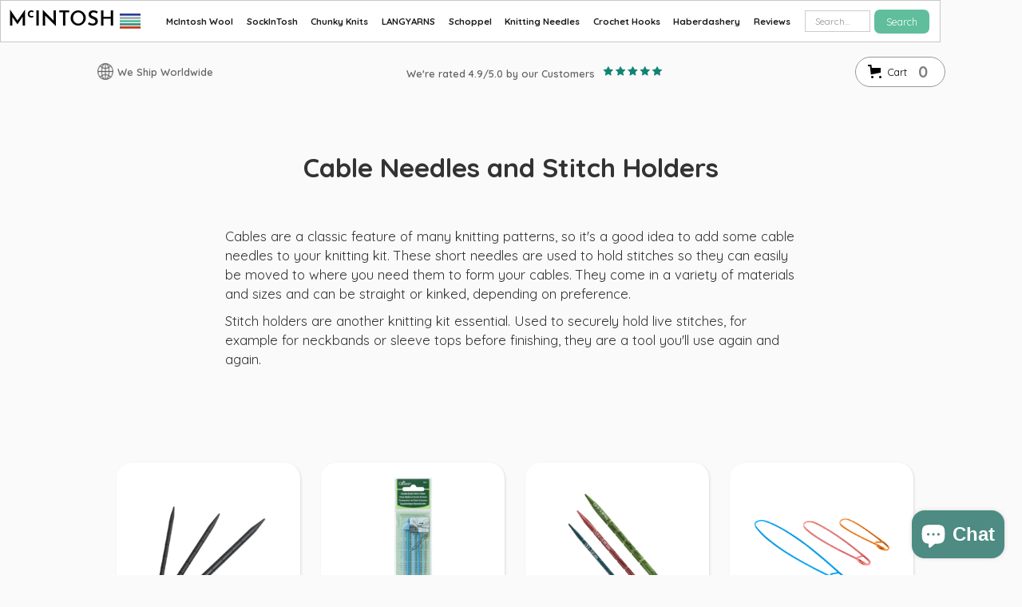

--- FILE ---
content_type: text/html; charset=utf-8
request_url: https://shop.knitmcintosh.com/collections/cable-needles
body_size: 35892
content:
<!DOCTYPE html>

<html data-wf-page="623087eafbef4b75942870db" data-wf-site="622f278810c85e018ab1a046" lang="en" data-money-format="£{{amount}}"><!--Last Published: 2025-03-15T13:24:57.799Z--><head><link rel="canonical" href="https://shop.knitmcintosh.com/collections/cable-needles"><title>Cable Needles and Stitch Holders</title><meta name="description" content="Discover high-quality cable needles and stitch holders. Available in various sizes. Explore our full knitting needle and crochet hook ranges.">


<meta property="og:site_name" content="McIntosh">
<meta property="og:url" content="https://shop.knitmcintosh.com/collections/cable-needles">
<meta property="og:title" content="Cable Needles and Stitch Holders">
<meta property="og:type" content="website">
<meta property="og:description" content="Discover high-quality cable needles and stitch holders. Available in various sizes. Explore our full knitting needle and crochet hook ranges."><meta property="og:image" content="http://shop.knitmcintosh.com/cdn/shop/collections/1.png?v=1742382205">
  <meta property="og:image:secure_url" content="https://shop.knitmcintosh.com/cdn/shop/collections/1.png?v=1742382205">
  <meta property="og:image:width" content="500">
  <meta property="og:image:height" content="500"><meta name="twitter:card" content="summary_large_image">
<meta name="twitter:title" content="Cable Needles and Stitch Holders">
<meta name="twitter:description" content="Discover high-quality cable needles and stitch holders. Available in various sizes. Explore our full knitting needle and crochet hook ranges."><meta charset="utf-8">
<meta content="width=device-width, initial-scale=1" name="viewport">
<link href="//shop.knitmcintosh.com/cdn/shop/t/310/assets/normalize.css?v=7230471698553888871742046056" rel="stylesheet" type="text/css" media="all" />
<link href="//shop.knitmcintosh.com/cdn/shop/t/310/assets/webflow.css?v=117188158597371676611742046056" rel="stylesheet" type="text/css" media="all" />
<link href="//shop.knitmcintosh.com/cdn/shop/t/310/assets/root-all.css?v=117515716424345016131769160004" rel="stylesheet" type="text/css" media="all" />
<link href="//shop.knitmcintosh.com/cdn/shop/t/310/assets/479.css?v=94481172888205055921769498553" rel="stylesheet" type="text/css" media="all" />
<link href="//shop.knitmcintosh.com/cdn/shop/t/310/assets/767.css?v=4158154534520337881766741350" rel="stylesheet" type="text/css" media="all" />
<link href="//shop.knitmcintosh.com/cdn/shop/t/310/assets/991.css?v=164457905209185643991769505513" rel="stylesheet" type="text/css" media="all" />
<link href="https://fonts.googleapis.com" rel="preconnect">
<link href="https://fonts.gstatic.com" rel="preconnect" crossorigin="anonymous">
<script src="https://ajax.googleapis.com/ajax/libs/webfont/1.6.26/webfont.js" type="text/javascript"></script>
<script type="text/javascript">WebFont.load({
google: {
families: ["PT Serif:400,400italic,700,700italic","Monoton:regular","Quicksand:300,regular,500,600,700"]
}});</script>
<script src="https://use.typekit.net/htk8gjz.js" type="text/javascript"></script>
<script type="text/javascript">try{Typekit.load();}catch(e){}</script>
<script type="text/javascript">!function(o,c){var n=c.documentElement,t=" w-mod-";n.className+=t+"js",("ontouchstart"in o||o.DocumentTouch&&c instanceof DocumentTouch)&&(n.className+=t+"touch")}(window,document);</script><link href="//shop.knitmcintosh.com/cdn/shop/t/310/assets/favicon.ico?v=127221292086442406981742046030" rel="shortcut icon" type="image/x-icon"><link href="//shop.knitmcintosh.com/cdn/shop/t/310/assets/webclip.jpg?v=49938732244502150001742046033" rel="apple-touch-icon"><link href="//shop.knitmcintosh.com/cdn/shop/t/310/assets/udesly-common.min.css?v=93597130385998182511742046030" rel="stylesheet" type="text/css" media="all" /><script>window.performance && window.performance.mark && window.performance.mark('shopify.content_for_header.start');</script><meta name="google-site-verification" content="u578HHqKr1B1xfCSwRtCP5-fF6u_y1DgqfGoMpTJcNo">
<meta id="shopify-digital-wallet" name="shopify-digital-wallet" content="/61107896478/digital_wallets/dialog">
<meta name="shopify-checkout-api-token" content="d6cd765af9d5ee77eaf1f91c0983e900">
<meta id="in-context-paypal-metadata" data-shop-id="61107896478" data-venmo-supported="false" data-environment="production" data-locale="en_US" data-paypal-v4="true" data-currency="GBP">
<link rel="alternate" type="application/atom+xml" title="Feed" href="/collections/cable-needles.atom" />
<link rel="alternate" hreflang="x-default" href="https://shop.knitmcintosh.com/collections/cable-needles">
<link rel="alternate" hreflang="en-NO" href="https://shop.knitmcintosh.com/en-no/collections/cable-needles">
<link rel="alternate" hreflang="en-US" href="https://shop.knitmcintosh.com/en-us/collections/cable-needles">
<link rel="alternate" hreflang="en-CA" href="https://shop.knitmcintosh.com/en-ca/collections/cable-needles">
<link rel="alternate" hreflang="en-AD" href="https://shop.knitmcintosh.com/en-international/collections/cable-needles">
<link rel="alternate" hreflang="en-AG" href="https://shop.knitmcintosh.com/en-international/collections/cable-needles">
<link rel="alternate" hreflang="en-AI" href="https://shop.knitmcintosh.com/en-international/collections/cable-needles">
<link rel="alternate" hreflang="en-AL" href="https://shop.knitmcintosh.com/en-international/collections/cable-needles">
<link rel="alternate" hreflang="en-AM" href="https://shop.knitmcintosh.com/en-international/collections/cable-needles">
<link rel="alternate" hreflang="en-AR" href="https://shop.knitmcintosh.com/en-international/collections/cable-needles">
<link rel="alternate" hreflang="en-AW" href="https://shop.knitmcintosh.com/en-international/collections/cable-needles">
<link rel="alternate" hreflang="en-AX" href="https://shop.knitmcintosh.com/en-international/collections/cable-needles">
<link rel="alternate" hreflang="en-BA" href="https://shop.knitmcintosh.com/en-international/collections/cable-needles">
<link rel="alternate" hreflang="en-BB" href="https://shop.knitmcintosh.com/en-international/collections/cable-needles">
<link rel="alternate" hreflang="en-BG" href="https://shop.knitmcintosh.com/en-international/collections/cable-needles">
<link rel="alternate" hreflang="en-BL" href="https://shop.knitmcintosh.com/en-international/collections/cable-needles">
<link rel="alternate" hreflang="en-BM" href="https://shop.knitmcintosh.com/en-international/collections/cable-needles">
<link rel="alternate" hreflang="en-BO" href="https://shop.knitmcintosh.com/en-international/collections/cable-needles">
<link rel="alternate" hreflang="en-BQ" href="https://shop.knitmcintosh.com/en-international/collections/cable-needles">
<link rel="alternate" hreflang="en-BR" href="https://shop.knitmcintosh.com/en-international/collections/cable-needles">
<link rel="alternate" hreflang="en-BS" href="https://shop.knitmcintosh.com/en-international/collections/cable-needles">
<link rel="alternate" hreflang="en-BZ" href="https://shop.knitmcintosh.com/en-international/collections/cable-needles">
<link rel="alternate" hreflang="en-CK" href="https://shop.knitmcintosh.com/en-international/collections/cable-needles">
<link rel="alternate" hreflang="en-CL" href="https://shop.knitmcintosh.com/en-international/collections/cable-needles">
<link rel="alternate" hreflang="en-CO" href="https://shop.knitmcintosh.com/en-international/collections/cable-needles">
<link rel="alternate" hreflang="en-CR" href="https://shop.knitmcintosh.com/en-international/collections/cable-needles">
<link rel="alternate" hreflang="en-CW" href="https://shop.knitmcintosh.com/en-international/collections/cable-needles">
<link rel="alternate" hreflang="en-CY" href="https://shop.knitmcintosh.com/en-international/collections/cable-needles">
<link rel="alternate" hreflang="en-CZ" href="https://shop.knitmcintosh.com/en-international/collections/cable-needles">
<link rel="alternate" hreflang="en-DM" href="https://shop.knitmcintosh.com/en-international/collections/cable-needles">
<link rel="alternate" hreflang="en-DO" href="https://shop.knitmcintosh.com/en-international/collections/cable-needles">
<link rel="alternate" hreflang="en-EC" href="https://shop.knitmcintosh.com/en-international/collections/cable-needles">
<link rel="alternate" hreflang="en-EE" href="https://shop.knitmcintosh.com/en-international/collections/cable-needles">
<link rel="alternate" hreflang="en-FJ" href="https://shop.knitmcintosh.com/en-international/collections/cable-needles">
<link rel="alternate" hreflang="en-FK" href="https://shop.knitmcintosh.com/en-international/collections/cable-needles">
<link rel="alternate" hreflang="en-FO" href="https://shop.knitmcintosh.com/en-international/collections/cable-needles">
<link rel="alternate" hreflang="en-GD" href="https://shop.knitmcintosh.com/en-international/collections/cable-needles">
<link rel="alternate" hreflang="en-GE" href="https://shop.knitmcintosh.com/en-international/collections/cable-needles">
<link rel="alternate" hreflang="en-GF" href="https://shop.knitmcintosh.com/en-international/collections/cable-needles">
<link rel="alternate" hreflang="en-GG" href="https://shop.knitmcintosh.com/en-international/collections/cable-needles">
<link rel="alternate" hreflang="en-GI" href="https://shop.knitmcintosh.com/en-international/collections/cable-needles">
<link rel="alternate" hreflang="en-GL" href="https://shop.knitmcintosh.com/en-international/collections/cable-needles">
<link rel="alternate" hreflang="en-GP" href="https://shop.knitmcintosh.com/en-international/collections/cable-needles">
<link rel="alternate" hreflang="en-GR" href="https://shop.knitmcintosh.com/en-international/collections/cable-needles">
<link rel="alternate" hreflang="en-GS" href="https://shop.knitmcintosh.com/en-international/collections/cable-needles">
<link rel="alternate" hreflang="en-GT" href="https://shop.knitmcintosh.com/en-international/collections/cable-needles">
<link rel="alternate" hreflang="en-GY" href="https://shop.knitmcintosh.com/en-international/collections/cable-needles">
<link rel="alternate" hreflang="en-HN" href="https://shop.knitmcintosh.com/en-international/collections/cable-needles">
<link rel="alternate" hreflang="en-HR" href="https://shop.knitmcintosh.com/en-international/collections/cable-needles">
<link rel="alternate" hreflang="en-HT" href="https://shop.knitmcintosh.com/en-international/collections/cable-needles">
<link rel="alternate" hreflang="en-HU" href="https://shop.knitmcintosh.com/en-international/collections/cable-needles">
<link rel="alternate" hreflang="en-IS" href="https://shop.knitmcintosh.com/en-international/collections/cable-needles">
<link rel="alternate" hreflang="en-JM" href="https://shop.knitmcintosh.com/en-international/collections/cable-needles">
<link rel="alternate" hreflang="en-KI" href="https://shop.knitmcintosh.com/en-international/collections/cable-needles">
<link rel="alternate" hreflang="en-KN" href="https://shop.knitmcintosh.com/en-international/collections/cable-needles">
<link rel="alternate" hreflang="en-KY" href="https://shop.knitmcintosh.com/en-international/collections/cable-needles">
<link rel="alternate" hreflang="en-LC" href="https://shop.knitmcintosh.com/en-international/collections/cable-needles">
<link rel="alternate" hreflang="en-LI" href="https://shop.knitmcintosh.com/en-international/collections/cable-needles">
<link rel="alternate" hreflang="en-LK" href="https://shop.knitmcintosh.com/en-international/collections/cable-needles">
<link rel="alternate" hreflang="en-LT" href="https://shop.knitmcintosh.com/en-international/collections/cable-needles">
<link rel="alternate" hreflang="en-LU" href="https://shop.knitmcintosh.com/en-international/collections/cable-needles">
<link rel="alternate" hreflang="en-LV" href="https://shop.knitmcintosh.com/en-international/collections/cable-needles">
<link rel="alternate" hreflang="en-MC" href="https://shop.knitmcintosh.com/en-international/collections/cable-needles">
<link rel="alternate" hreflang="en-MD" href="https://shop.knitmcintosh.com/en-international/collections/cable-needles">
<link rel="alternate" hreflang="en-ME" href="https://shop.knitmcintosh.com/en-international/collections/cable-needles">
<link rel="alternate" hreflang="en-MF" href="https://shop.knitmcintosh.com/en-international/collections/cable-needles">
<link rel="alternate" hreflang="en-MK" href="https://shop.knitmcintosh.com/en-international/collections/cable-needles">
<link rel="alternate" hreflang="en-MO" href="https://shop.knitmcintosh.com/en-international/collections/cable-needles">
<link rel="alternate" hreflang="en-MQ" href="https://shop.knitmcintosh.com/en-international/collections/cable-needles">
<link rel="alternate" hreflang="en-MS" href="https://shop.knitmcintosh.com/en-international/collections/cable-needles">
<link rel="alternate" hreflang="en-MT" href="https://shop.knitmcintosh.com/en-international/collections/cable-needles">
<link rel="alternate" hreflang="en-MX" href="https://shop.knitmcintosh.com/en-international/collections/cable-needles">
<link rel="alternate" hreflang="en-MY" href="https://shop.knitmcintosh.com/en-international/collections/cable-needles">
<link rel="alternate" hreflang="en-NC" href="https://shop.knitmcintosh.com/en-international/collections/cable-needles">
<link rel="alternate" hreflang="en-NF" href="https://shop.knitmcintosh.com/en-international/collections/cable-needles">
<link rel="alternate" hreflang="en-NI" href="https://shop.knitmcintosh.com/en-international/collections/cable-needles">
<link rel="alternate" hreflang="en-NR" href="https://shop.knitmcintosh.com/en-international/collections/cable-needles">
<link rel="alternate" hreflang="en-NU" href="https://shop.knitmcintosh.com/en-international/collections/cable-needles">
<link rel="alternate" hreflang="en-PA" href="https://shop.knitmcintosh.com/en-international/collections/cable-needles">
<link rel="alternate" hreflang="en-PE" href="https://shop.knitmcintosh.com/en-international/collections/cable-needles">
<link rel="alternate" hreflang="en-PF" href="https://shop.knitmcintosh.com/en-international/collections/cable-needles">
<link rel="alternate" hreflang="en-PG" href="https://shop.knitmcintosh.com/en-international/collections/cable-needles">
<link rel="alternate" hreflang="en-PM" href="https://shop.knitmcintosh.com/en-international/collections/cable-needles">
<link rel="alternate" hreflang="en-PN" href="https://shop.knitmcintosh.com/en-international/collections/cable-needles">
<link rel="alternate" hreflang="en-PT" href="https://shop.knitmcintosh.com/en-international/collections/cable-needles">
<link rel="alternate" hreflang="en-PY" href="https://shop.knitmcintosh.com/en-international/collections/cable-needles">
<link rel="alternate" hreflang="en-RE" href="https://shop.knitmcintosh.com/en-international/collections/cable-needles">
<link rel="alternate" hreflang="en-RO" href="https://shop.knitmcintosh.com/en-international/collections/cable-needles">
<link rel="alternate" hreflang="en-RS" href="https://shop.knitmcintosh.com/en-international/collections/cable-needles">
<link rel="alternate" hreflang="en-SB" href="https://shop.knitmcintosh.com/en-international/collections/cable-needles">
<link rel="alternate" hreflang="en-SI" href="https://shop.knitmcintosh.com/en-international/collections/cable-needles">
<link rel="alternate" hreflang="en-SJ" href="https://shop.knitmcintosh.com/en-international/collections/cable-needles">
<link rel="alternate" hreflang="en-SK" href="https://shop.knitmcintosh.com/en-international/collections/cable-needles">
<link rel="alternate" hreflang="en-SM" href="https://shop.knitmcintosh.com/en-international/collections/cable-needles">
<link rel="alternate" hreflang="en-SR" href="https://shop.knitmcintosh.com/en-international/collections/cable-needles">
<link rel="alternate" hreflang="en-SV" href="https://shop.knitmcintosh.com/en-international/collections/cable-needles">
<link rel="alternate" hreflang="en-SX" href="https://shop.knitmcintosh.com/en-international/collections/cable-needles">
<link rel="alternate" hreflang="en-TC" href="https://shop.knitmcintosh.com/en-international/collections/cable-needles">
<link rel="alternate" hreflang="en-TF" href="https://shop.knitmcintosh.com/en-international/collections/cable-needles">
<link rel="alternate" hreflang="en-TH" href="https://shop.knitmcintosh.com/en-international/collections/cable-needles">
<link rel="alternate" hreflang="en-TK" href="https://shop.knitmcintosh.com/en-international/collections/cable-needles">
<link rel="alternate" hreflang="en-TL" href="https://shop.knitmcintosh.com/en-international/collections/cable-needles">
<link rel="alternate" hreflang="en-TO" href="https://shop.knitmcintosh.com/en-international/collections/cable-needles">
<link rel="alternate" hreflang="en-TR" href="https://shop.knitmcintosh.com/en-international/collections/cable-needles">
<link rel="alternate" hreflang="en-TT" href="https://shop.knitmcintosh.com/en-international/collections/cable-needles">
<link rel="alternate" hreflang="en-TV" href="https://shop.knitmcintosh.com/en-international/collections/cable-needles">
<link rel="alternate" hreflang="en-TW" href="https://shop.knitmcintosh.com/en-international/collections/cable-needles">
<link rel="alternate" hreflang="en-UA" href="https://shop.knitmcintosh.com/en-international/collections/cable-needles">
<link rel="alternate" hreflang="en-UM" href="https://shop.knitmcintosh.com/en-international/collections/cable-needles">
<link rel="alternate" hreflang="en-UY" href="https://shop.knitmcintosh.com/en-international/collections/cable-needles">
<link rel="alternate" hreflang="en-VA" href="https://shop.knitmcintosh.com/en-international/collections/cable-needles">
<link rel="alternate" hreflang="en-VC" href="https://shop.knitmcintosh.com/en-international/collections/cable-needles">
<link rel="alternate" hreflang="en-VE" href="https://shop.knitmcintosh.com/en-international/collections/cable-needles">
<link rel="alternate" hreflang="en-VG" href="https://shop.knitmcintosh.com/en-international/collections/cable-needles">
<link rel="alternate" hreflang="en-VU" href="https://shop.knitmcintosh.com/en-international/collections/cable-needles">
<link rel="alternate" hreflang="en-WF" href="https://shop.knitmcintosh.com/en-international/collections/cable-needles">
<link rel="alternate" hreflang="en-WS" href="https://shop.knitmcintosh.com/en-international/collections/cable-needles">
<link rel="alternate" hreflang="en-XK" href="https://shop.knitmcintosh.com/en-international/collections/cable-needles">
<link rel="alternate" hreflang="en-YT" href="https://shop.knitmcintosh.com/en-international/collections/cable-needles">
<link rel="alternate" hreflang="en-ZA" href="https://shop.knitmcintosh.com/en-international/collections/cable-needles">
<link rel="alternate" hreflang="en-FR" href="https://shop.knitmcintosh.com/en-fr/collections/cable-needles">
<link rel="alternate" hreflang="en-GB" href="https://shop.knitmcintosh.com/collections/cable-needles">
<link rel="alternate" type="application/json+oembed" href="https://shop.knitmcintosh.com/collections/cable-needles.oembed">
<script async="async" src="/checkouts/internal/preloads.js?locale=en-GB"></script>
<link rel="preconnect" href="https://shop.app" crossorigin="anonymous">
<script async="async" src="https://shop.app/checkouts/internal/preloads.js?locale=en-GB&shop_id=61107896478" crossorigin="anonymous"></script>
<script id="apple-pay-shop-capabilities" type="application/json">{"shopId":61107896478,"countryCode":"GB","currencyCode":"GBP","merchantCapabilities":["supports3DS"],"merchantId":"gid:\/\/shopify\/Shop\/61107896478","merchantName":"McIntosh","requiredBillingContactFields":["postalAddress","email","phone"],"requiredShippingContactFields":["postalAddress","email","phone"],"shippingType":"shipping","supportedNetworks":["visa","maestro","masterCard","amex","discover","elo"],"total":{"type":"pending","label":"McIntosh","amount":"1.00"},"shopifyPaymentsEnabled":true,"supportsSubscriptions":true}</script>
<script id="shopify-features" type="application/json">{"accessToken":"d6cd765af9d5ee77eaf1f91c0983e900","betas":["rich-media-storefront-analytics"],"domain":"shop.knitmcintosh.com","predictiveSearch":true,"shopId":61107896478,"locale":"en"}</script>
<script>var Shopify = Shopify || {};
Shopify.shop = "mcintosh-knit.myshopify.com";
Shopify.locale = "en";
Shopify.currency = {"active":"GBP","rate":"1.0"};
Shopify.country = "GB";
Shopify.theme = {"name":"shop-knit-mcintosh-4-2","id":178662211967,"schema_name":"shop-knit-mcintosh","schema_version":"1.1.3664","theme_store_id":null,"role":"main"};
Shopify.theme.handle = "null";
Shopify.theme.style = {"id":null,"handle":null};
Shopify.cdnHost = "shop.knitmcintosh.com/cdn";
Shopify.routes = Shopify.routes || {};
Shopify.routes.root = "/";</script>
<script type="module">!function(o){(o.Shopify=o.Shopify||{}).modules=!0}(window);</script>
<script>!function(o){function n(){var o=[];function n(){o.push(Array.prototype.slice.apply(arguments))}return n.q=o,n}var t=o.Shopify=o.Shopify||{};t.loadFeatures=n(),t.autoloadFeatures=n()}(window);</script>
<script>
  window.ShopifyPay = window.ShopifyPay || {};
  window.ShopifyPay.apiHost = "shop.app\/pay";
  window.ShopifyPay.redirectState = null;
</script>
<script id="shop-js-analytics" type="application/json">{"pageType":"collection"}</script>
<script defer="defer" async type="module" src="//shop.knitmcintosh.com/cdn/shopifycloud/shop-js/modules/v2/client.init-shop-cart-sync_BN7fPSNr.en.esm.js"></script>
<script defer="defer" async type="module" src="//shop.knitmcintosh.com/cdn/shopifycloud/shop-js/modules/v2/chunk.common_Cbph3Kss.esm.js"></script>
<script defer="defer" async type="module" src="//shop.knitmcintosh.com/cdn/shopifycloud/shop-js/modules/v2/chunk.modal_DKumMAJ1.esm.js"></script>
<script type="module">
  await import("//shop.knitmcintosh.com/cdn/shopifycloud/shop-js/modules/v2/client.init-shop-cart-sync_BN7fPSNr.en.esm.js");
await import("//shop.knitmcintosh.com/cdn/shopifycloud/shop-js/modules/v2/chunk.common_Cbph3Kss.esm.js");
await import("//shop.knitmcintosh.com/cdn/shopifycloud/shop-js/modules/v2/chunk.modal_DKumMAJ1.esm.js");

  window.Shopify.SignInWithShop?.initShopCartSync?.({"fedCMEnabled":true,"windoidEnabled":true});

</script>
<script>
  window.Shopify = window.Shopify || {};
  if (!window.Shopify.featureAssets) window.Shopify.featureAssets = {};
  window.Shopify.featureAssets['shop-js'] = {"shop-cart-sync":["modules/v2/client.shop-cart-sync_CJVUk8Jm.en.esm.js","modules/v2/chunk.common_Cbph3Kss.esm.js","modules/v2/chunk.modal_DKumMAJ1.esm.js"],"init-fed-cm":["modules/v2/client.init-fed-cm_7Fvt41F4.en.esm.js","modules/v2/chunk.common_Cbph3Kss.esm.js","modules/v2/chunk.modal_DKumMAJ1.esm.js"],"init-shop-email-lookup-coordinator":["modules/v2/client.init-shop-email-lookup-coordinator_Cc088_bR.en.esm.js","modules/v2/chunk.common_Cbph3Kss.esm.js","modules/v2/chunk.modal_DKumMAJ1.esm.js"],"init-windoid":["modules/v2/client.init-windoid_hPopwJRj.en.esm.js","modules/v2/chunk.common_Cbph3Kss.esm.js","modules/v2/chunk.modal_DKumMAJ1.esm.js"],"shop-button":["modules/v2/client.shop-button_B0jaPSNF.en.esm.js","modules/v2/chunk.common_Cbph3Kss.esm.js","modules/v2/chunk.modal_DKumMAJ1.esm.js"],"shop-cash-offers":["modules/v2/client.shop-cash-offers_DPIskqss.en.esm.js","modules/v2/chunk.common_Cbph3Kss.esm.js","modules/v2/chunk.modal_DKumMAJ1.esm.js"],"shop-toast-manager":["modules/v2/client.shop-toast-manager_CK7RT69O.en.esm.js","modules/v2/chunk.common_Cbph3Kss.esm.js","modules/v2/chunk.modal_DKumMAJ1.esm.js"],"init-shop-cart-sync":["modules/v2/client.init-shop-cart-sync_BN7fPSNr.en.esm.js","modules/v2/chunk.common_Cbph3Kss.esm.js","modules/v2/chunk.modal_DKumMAJ1.esm.js"],"init-customer-accounts-sign-up":["modules/v2/client.init-customer-accounts-sign-up_CfPf4CXf.en.esm.js","modules/v2/client.shop-login-button_DeIztwXF.en.esm.js","modules/v2/chunk.common_Cbph3Kss.esm.js","modules/v2/chunk.modal_DKumMAJ1.esm.js"],"pay-button":["modules/v2/client.pay-button_CgIwFSYN.en.esm.js","modules/v2/chunk.common_Cbph3Kss.esm.js","modules/v2/chunk.modal_DKumMAJ1.esm.js"],"init-customer-accounts":["modules/v2/client.init-customer-accounts_DQ3x16JI.en.esm.js","modules/v2/client.shop-login-button_DeIztwXF.en.esm.js","modules/v2/chunk.common_Cbph3Kss.esm.js","modules/v2/chunk.modal_DKumMAJ1.esm.js"],"avatar":["modules/v2/client.avatar_BTnouDA3.en.esm.js"],"init-shop-for-new-customer-accounts":["modules/v2/client.init-shop-for-new-customer-accounts_CsZy_esa.en.esm.js","modules/v2/client.shop-login-button_DeIztwXF.en.esm.js","modules/v2/chunk.common_Cbph3Kss.esm.js","modules/v2/chunk.modal_DKumMAJ1.esm.js"],"shop-follow-button":["modules/v2/client.shop-follow-button_BRMJjgGd.en.esm.js","modules/v2/chunk.common_Cbph3Kss.esm.js","modules/v2/chunk.modal_DKumMAJ1.esm.js"],"checkout-modal":["modules/v2/client.checkout-modal_B9Drz_yf.en.esm.js","modules/v2/chunk.common_Cbph3Kss.esm.js","modules/v2/chunk.modal_DKumMAJ1.esm.js"],"shop-login-button":["modules/v2/client.shop-login-button_DeIztwXF.en.esm.js","modules/v2/chunk.common_Cbph3Kss.esm.js","modules/v2/chunk.modal_DKumMAJ1.esm.js"],"lead-capture":["modules/v2/client.lead-capture_DXYzFM3R.en.esm.js","modules/v2/chunk.common_Cbph3Kss.esm.js","modules/v2/chunk.modal_DKumMAJ1.esm.js"],"shop-login":["modules/v2/client.shop-login_CA5pJqmO.en.esm.js","modules/v2/chunk.common_Cbph3Kss.esm.js","modules/v2/chunk.modal_DKumMAJ1.esm.js"],"payment-terms":["modules/v2/client.payment-terms_BxzfvcZJ.en.esm.js","modules/v2/chunk.common_Cbph3Kss.esm.js","modules/v2/chunk.modal_DKumMAJ1.esm.js"]};
</script>
<script>(function() {
  var isLoaded = false;
  function asyncLoad() {
    if (isLoaded) return;
    isLoaded = true;
    var urls = ["https:\/\/ecommplugins-scripts.trustpilot.com\/v2.1\/js\/header.min.js?settings=eyJrZXkiOiJHbTF3MUF4dmRSYUd5aUhkIiwicyI6InNrdSJ9\u0026shop=mcintosh-knit.myshopify.com","https:\/\/ecommplugins-trustboxsettings.trustpilot.com\/mcintosh-knit.myshopify.com.js?settings=1754760971963\u0026shop=mcintosh-knit.myshopify.com","https:\/\/static.klaviyo.com\/onsite\/js\/klaviyo.js?company_id=RsJsXe\u0026shop=mcintosh-knit.myshopify.com","https:\/\/dr4qe3ddw9y32.cloudfront.net\/awin-shopify-integration-code.js?aid=104883\u0026v=shopifyApp_5.2.5\u0026ts=1766156937561\u0026shop=mcintosh-knit.myshopify.com","https:\/\/cdn.jsdelivr.net\/gh\/zahidsattarahmed\/storeview@latest\/newtrackingscript.js?shop=mcintosh-knit.myshopify.com","https:\/\/platform-api.sharethis.com\/js\/sharethis.js?shop=mcintosh-knit.myshopify.com#property=685d0ab08ca9160019f294fc\u0026product=inline-share-buttons\u0026source=inline-share-buttons-shopify\u0026ver=1750964932","https:\/\/ecommplugins-scripts.trustpilot.com\/v2.1\/js\/success.min.js?settings=eyJrZXkiOiJHbTF3MUF4dmRSYUd5aUhkIiwicyI6InNrdSIsInQiOlsib3JkZXJzL2Z1bGZpbGxlZCJdLCJ2IjoiIiwiYSI6IlNob3BpZnktMjAyMS0wNCJ9\u0026shop=mcintosh-knit.myshopify.com"];
    for (var i = 0; i < urls.length; i++) {
      var s = document.createElement('script');
      s.type = 'text/javascript';
      s.async = true;
      s.src = urls[i];
      var x = document.getElementsByTagName('script')[0];
      x.parentNode.insertBefore(s, x);
    }
  };
  if(window.attachEvent) {
    window.attachEvent('onload', asyncLoad);
  } else {
    window.addEventListener('load', asyncLoad, false);
  }
})();</script>
<script id="__st">var __st={"a":61107896478,"offset":0,"reqid":"1270c4a8-f6ed-4636-971b-80a446fbcd97-1769906189","pageurl":"shop.knitmcintosh.com\/collections\/cable-needles","u":"736d9f455255","p":"collection","rtyp":"collection","rid":293971034270};</script>
<script>window.ShopifyPaypalV4VisibilityTracking = true;</script>
<script id="captcha-bootstrap">!function(){'use strict';const t='contact',e='account',n='new_comment',o=[[t,t],['blogs',n],['comments',n],[t,'customer']],c=[[e,'customer_login'],[e,'guest_login'],[e,'recover_customer_password'],[e,'create_customer']],r=t=>t.map((([t,e])=>`form[action*='/${t}']:not([data-nocaptcha='true']) input[name='form_type'][value='${e}']`)).join(','),a=t=>()=>t?[...document.querySelectorAll(t)].map((t=>t.form)):[];function s(){const t=[...o],e=r(t);return a(e)}const i='password',u='form_key',d=['recaptcha-v3-token','g-recaptcha-response','h-captcha-response',i],f=()=>{try{return window.sessionStorage}catch{return}},m='__shopify_v',_=t=>t.elements[u];function p(t,e,n=!1){try{const o=window.sessionStorage,c=JSON.parse(o.getItem(e)),{data:r}=function(t){const{data:e,action:n}=t;return t[m]||n?{data:e,action:n}:{data:t,action:n}}(c);for(const[e,n]of Object.entries(r))t.elements[e]&&(t.elements[e].value=n);n&&o.removeItem(e)}catch(o){console.error('form repopulation failed',{error:o})}}const l='form_type',E='cptcha';function T(t){t.dataset[E]=!0}const w=window,h=w.document,L='Shopify',v='ce_forms',y='captcha';let A=!1;((t,e)=>{const n=(g='f06e6c50-85a8-45c8-87d0-21a2b65856fe',I='https://cdn.shopify.com/shopifycloud/storefront-forms-hcaptcha/ce_storefront_forms_captcha_hcaptcha.v1.5.2.iife.js',D={infoText:'Protected by hCaptcha',privacyText:'Privacy',termsText:'Terms'},(t,e,n)=>{const o=w[L][v],c=o.bindForm;if(c)return c(t,g,e,D).then(n);var r;o.q.push([[t,g,e,D],n]),r=I,A||(h.body.append(Object.assign(h.createElement('script'),{id:'captcha-provider',async:!0,src:r})),A=!0)});var g,I,D;w[L]=w[L]||{},w[L][v]=w[L][v]||{},w[L][v].q=[],w[L][y]=w[L][y]||{},w[L][y].protect=function(t,e){n(t,void 0,e),T(t)},Object.freeze(w[L][y]),function(t,e,n,w,h,L){const[v,y,A,g]=function(t,e,n){const i=e?o:[],u=t?c:[],d=[...i,...u],f=r(d),m=r(i),_=r(d.filter((([t,e])=>n.includes(e))));return[a(f),a(m),a(_),s()]}(w,h,L),I=t=>{const e=t.target;return e instanceof HTMLFormElement?e:e&&e.form},D=t=>v().includes(t);t.addEventListener('submit',(t=>{const e=I(t);if(!e)return;const n=D(e)&&!e.dataset.hcaptchaBound&&!e.dataset.recaptchaBound,o=_(e),c=g().includes(e)&&(!o||!o.value);(n||c)&&t.preventDefault(),c&&!n&&(function(t){try{if(!f())return;!function(t){const e=f();if(!e)return;const n=_(t);if(!n)return;const o=n.value;o&&e.removeItem(o)}(t);const e=Array.from(Array(32),(()=>Math.random().toString(36)[2])).join('');!function(t,e){_(t)||t.append(Object.assign(document.createElement('input'),{type:'hidden',name:u})),t.elements[u].value=e}(t,e),function(t,e){const n=f();if(!n)return;const o=[...t.querySelectorAll(`input[type='${i}']`)].map((({name:t})=>t)),c=[...d,...o],r={};for(const[a,s]of new FormData(t).entries())c.includes(a)||(r[a]=s);n.setItem(e,JSON.stringify({[m]:1,action:t.action,data:r}))}(t,e)}catch(e){console.error('failed to persist form',e)}}(e),e.submit())}));const S=(t,e)=>{t&&!t.dataset[E]&&(n(t,e.some((e=>e===t))),T(t))};for(const o of['focusin','change'])t.addEventListener(o,(t=>{const e=I(t);D(e)&&S(e,y())}));const B=e.get('form_key'),M=e.get(l),P=B&&M;t.addEventListener('DOMContentLoaded',(()=>{const t=y();if(P)for(const e of t)e.elements[l].value===M&&p(e,B);[...new Set([...A(),...v().filter((t=>'true'===t.dataset.shopifyCaptcha))])].forEach((e=>S(e,t)))}))}(h,new URLSearchParams(w.location.search),n,t,e,['guest_login'])})(!0,!0)}();</script>
<script integrity="sha256-4kQ18oKyAcykRKYeNunJcIwy7WH5gtpwJnB7kiuLZ1E=" data-source-attribution="shopify.loadfeatures" defer="defer" src="//shop.knitmcintosh.com/cdn/shopifycloud/storefront/assets/storefront/load_feature-a0a9edcb.js" crossorigin="anonymous"></script>
<script crossorigin="anonymous" defer="defer" src="//shop.knitmcintosh.com/cdn/shopifycloud/storefront/assets/shopify_pay/storefront-65b4c6d7.js?v=20250812"></script>
<script data-source-attribution="shopify.dynamic_checkout.dynamic.init">var Shopify=Shopify||{};Shopify.PaymentButton=Shopify.PaymentButton||{isStorefrontPortableWallets:!0,init:function(){window.Shopify.PaymentButton.init=function(){};var t=document.createElement("script");t.src="https://shop.knitmcintosh.com/cdn/shopifycloud/portable-wallets/latest/portable-wallets.en.js",t.type="module",document.head.appendChild(t)}};
</script>
<script data-source-attribution="shopify.dynamic_checkout.buyer_consent">
  function portableWalletsHideBuyerConsent(e){var t=document.getElementById("shopify-buyer-consent"),n=document.getElementById("shopify-subscription-policy-button");t&&n&&(t.classList.add("hidden"),t.setAttribute("aria-hidden","true"),n.removeEventListener("click",e))}function portableWalletsShowBuyerConsent(e){var t=document.getElementById("shopify-buyer-consent"),n=document.getElementById("shopify-subscription-policy-button");t&&n&&(t.classList.remove("hidden"),t.removeAttribute("aria-hidden"),n.addEventListener("click",e))}window.Shopify?.PaymentButton&&(window.Shopify.PaymentButton.hideBuyerConsent=portableWalletsHideBuyerConsent,window.Shopify.PaymentButton.showBuyerConsent=portableWalletsShowBuyerConsent);
</script>
<script>
  function portableWalletsCleanup(e){e&&e.src&&console.error("Failed to load portable wallets script "+e.src);var t=document.querySelectorAll("shopify-accelerated-checkout .shopify-payment-button__skeleton, shopify-accelerated-checkout-cart .wallet-cart-button__skeleton"),e=document.getElementById("shopify-buyer-consent");for(let e=0;e<t.length;e++)t[e].remove();e&&e.remove()}function portableWalletsNotLoadedAsModule(e){e instanceof ErrorEvent&&"string"==typeof e.message&&e.message.includes("import.meta")&&"string"==typeof e.filename&&e.filename.includes("portable-wallets")&&(window.removeEventListener("error",portableWalletsNotLoadedAsModule),window.Shopify.PaymentButton.failedToLoad=e,"loading"===document.readyState?document.addEventListener("DOMContentLoaded",window.Shopify.PaymentButton.init):window.Shopify.PaymentButton.init())}window.addEventListener("error",portableWalletsNotLoadedAsModule);
</script>

<script type="module" src="https://shop.knitmcintosh.com/cdn/shopifycloud/portable-wallets/latest/portable-wallets.en.js" onError="portableWalletsCleanup(this)" crossorigin="anonymous"></script>
<script nomodule>
  document.addEventListener("DOMContentLoaded", portableWalletsCleanup);
</script>

<script id='scb4127' type='text/javascript' async='' src='https://shop.knitmcintosh.com/cdn/shopifycloud/privacy-banner/storefront-banner.js'></script><link id="shopify-accelerated-checkout-styles" rel="stylesheet" media="screen" href="https://shop.knitmcintosh.com/cdn/shopifycloud/portable-wallets/latest/accelerated-checkout-backwards-compat.css" crossorigin="anonymous">
<style id="shopify-accelerated-checkout-cart">
        #shopify-buyer-consent {
  margin-top: 1em;
  display: inline-block;
  width: 100%;
}

#shopify-buyer-consent.hidden {
  display: none;
}

#shopify-subscription-policy-button {
  background: none;
  border: none;
  padding: 0;
  text-decoration: underline;
  font-size: inherit;
  cursor: pointer;
}

#shopify-subscription-policy-button::before {
  box-shadow: none;
}

      </style>

<script>window.performance && window.performance.mark && window.performance.mark('shopify.content_for_header.end');</script>






<!-- BEGIN app block: shopify://apps/klaviyo-email-marketing-sms/blocks/klaviyo-onsite-embed/2632fe16-c075-4321-a88b-50b567f42507 -->












  <script async src="https://static.klaviyo.com/onsite/js/RsJsXe/klaviyo.js?company_id=RsJsXe"></script>
  <script>!function(){if(!window.klaviyo){window._klOnsite=window._klOnsite||[];try{window.klaviyo=new Proxy({},{get:function(n,i){return"push"===i?function(){var n;(n=window._klOnsite).push.apply(n,arguments)}:function(){for(var n=arguments.length,o=new Array(n),w=0;w<n;w++)o[w]=arguments[w];var t="function"==typeof o[o.length-1]?o.pop():void 0,e=new Promise((function(n){window._klOnsite.push([i].concat(o,[function(i){t&&t(i),n(i)}]))}));return e}}})}catch(n){window.klaviyo=window.klaviyo||[],window.klaviyo.push=function(){var n;(n=window._klOnsite).push.apply(n,arguments)}}}}();</script>

  




  <script>
    window.klaviyoReviewsProductDesignMode = false
  </script>







<!-- END app block --><!-- BEGIN app block: shopify://apps/omega-auto-tagger/blocks/omg-auto-tag/cbd71548-24b7-484c-ac63-c5991a1fea01 --><script id="omg_auto_tag" type="text/javascript" data-type="custom">
    var OMGAuto_data = {};

    

            
            
                OMGAuto_data = {"is_tracking_source":false}
            


    // check installed or uninstalled app
    if (OMGAuto_data && OMGAuto_data.is_tracking_source) {
        

        var my_array = "apps.facebook.com 0.0.0.0 connect.facebook.net 0.0.0.0 facebook.com 0.0.0.0 fbcdn.com 0.0.0.0 fbsbx.com 0.0.0.0 fbcdn.net 0.0.0.0 graph.facebook.com 0.0.0.0 login.facebook.com 0.0.0.0 s-static.ak.facebook.com 0.0.0.0 static.ak.connect.facebook.com 0.0.0.0 static.ak.fbcdn.net 0.0.0.0 www.connect.facebook.net 0.0.0.0 www.facebook.com 0.0.0.0 www.fbcdn.com 0.0.0.0 www.fbcdn.net 0.0.0.0 www.graph.facebook.com 0.0.0.0 www.login.facebook.com 0.0.0.0 www.s-static.ak.facebook.com 0.0.0.0 www.static.ak.connect.facebook.com 0.0.0.0 www.static.ak.fbcdn.net 0.0.0.0 0-edge-chat.facebook.com 0.0.0.0 1-edge-chat.facebook.com 0.0.0.0 2-edge-chat.facebook.com 0.0.0.0 3-edge-chat.facebook.com 0.0.0.0 4-edge-chat.facebook.com 0.0.0.0 5-edge-chat.facebook.com 0.0.0.0 6-edge-chat.facebook.com 0.0.0.0 alpha-shv-03-ash5.facebook.com 0.0.0.0 alpha-shv-03-atn1.facebook.com 0.0.0.0 alpha-shv-03-lla1.facebook.com 0.0.0.0 alpha-shv-04-prn2.facebook.com 0.0.0.0 alpha-shv-09-frc1.facebook.com 0.0.0.0 alpha.vvv.facebook.com 0.0.0.0 a.ns.facebook.com 0.0.0.0 api.facebook.com 0.0.0.0 atlasalpha-shv-09-frc3.facebook.com 0.0.0.0 atlas.c10r.facebook.com 0.0.0.0 atlasinyour-shv-05-ash3.facebook.com 0.0.0.0 atlas-shv-01-prn2.facebook.com 0.0.0.0 atlas-shv-04-lla1.facebook.com 0.0.0.0 atlas-shv-05-ash3.facebook.com 0.0.0.0 atlas-shv-06-ash2.facebook.com 0.0.0.0 atlas-shv-06-frc1.facebook.com 0.0.0.0 atlas-shv-07-lla1.facebook.com 0.0.0.0 atlas-shv-09-frc3.facebook.com 0.0.0.0 atlas-shv-13-prn1.facebook.com 0.0.0.0 atlas-www-shv-04-prn2.facebook.com 0.0.0.0 atlas-www-shv-07-ash4.facebook.com 0.0.0.0 atlas-www-shv-09-frc1.facebook.com 0.0.0.0 aura-11-01-snc7.facebook.com 0.0.0.0 badge.facebook.com 0.0.0.0 b-api.facebook.com 0.0.0.0 beta-chat-01-05-ash3.facebook.com 0.0.0.0 betanet-shv-03-atn1.facebook.com 0.0.0.0 betanet-shv-03-lla1.facebook.com 0.0.0.0 betanet-shv-04-prn2.facebook.com 0.0.0.0 betanet-shv-09-frc1.facebook.com 0.0.0.0 beta-shv-03-atn1.facebook.com 0.0.0.0 beta-shv-03-lla1.facebook.com 0.0.0.0 beta-shv-04-prn2.facebook.com 0.0.0.0 beta-shv-09-frc1.facebook.com 0.0.0.0 beta.vvv.facebook.com 0.0.0.0 b-graph.facebook.com 0.0.0.0 bidder-shv-05-frc3.facebook.com 0.0.0.0 bidder-shv-10-frc1.facebook.com 0.0.0.0 b.ns.facebook.com 0.0.0.0 channel-proxy-shv-04-frc3.facebook.com 0.0.0.0 channel-proxy-shv-06-ash2.facebook.com 0.0.0.0 channel-proxy-shv-07-ash2.facebook.com 0.0.0.0 channel-proxy-shv-13-prn1.facebook.com 0.0.0.0 channel-proxy-test-shv-07-ash2.facebook.com 0.0.0.0 code.facebook.com 0.0.0.0 connect.facebook.com 0.0.0.0 dev.vvv.facebook.com 0.0.0.0 d.vvv.facebook.com 0.0.0.0 edge-atlas-proxyprotocol-shv-01-ash5.facebook.com 0.0.0.0 edge-atlas-proxyprotocol-shv-03-ash5.facebook.com 0.0.0.0 edge-atlas-proxyprotocol-shv-07-ash4.facebook.com 0.0.0.0 edge-atlas-proxyprotocol-shv-07-frc3.facebook.com 0.0.0.0 edge-atlas-proxyprotocol-shv-09-frc1.facebook.com 0.0.0.0 edge-atlas-proxyprotocol-shv-12-frc1.facebook.com 0.0.0.0 edge-atlas-proxyprotocol-shv-12-frc3.facebook.com 0.0.0.0 edge-atlas-proxyprotocol-shv-13-frc1.facebook.com 0.0.0.0 edge-atlas-shv-01-ams2.facebook.com 0.0.0.0 edge-atlas-shv-01-ams3.facebook.com 0.0.0.0 edge-atlas-shv-01-ash5.facebook.com 0.0.0.0 edge-atlas-shv-01-atl1.facebook.com 0.0.0.0 edge-atlas-shv-01-bru2.facebook.com 0.0.0.0 edge-atlas-shv-01-cai1.facebook.com 0.0.0.0 edge-atlas-shv-01-cdg2.facebook.com 0.0.0.0 edge-atlas-shv-01-dfw1.facebook.com 0.0.0.0 edge-atlas-shv-01-fra3.facebook.com 0.0.0.0 edge-atlas-shv-01-gru1.facebook.com 0.0.0.0 edge-atlas-shv-01-hkg2.facebook.com 0.0.0.0 edge-atlas-shv-01-iad3.facebook.com 0.0.0.0 edge-atlas-shv-01-kul1.facebook.com 0.0.0.0 edge-atlas-shv-01-lax1.facebook.com 0.0.0.0 edge-atlas-shv-01-lga1.facebook.com 0.0.0.0 edge-atlas-shv-01-lhr3.facebook.com 0.0.0.0 edge-atlas-shv-01-mad1.facebook.com 0.0.0.0 edge-atlas-shv-01-mia1.facebook.com 0.0.0.0 edge-atlas-shv-01-mxp1.facebook.com 0.0.0.0 edge-atlas-shv-01-nrt1.facebook.com 0.0.0.0 edge-atlas-shv-01-ord1.facebook.com 0.0.0.0 edge-atlas-shv-01-sea1.facebook.com 0.0.0.0 edge-atlas-shv-01-sin1.facebook.com 0.0.0.0 edge-atlas-shv-01-sjc2.facebook.com 0.0.0.0 edge-atlas-shv-01-syd1.facebook.com 0.0.0.0 edge-atlas-shv-01-vie1.facebook.com 0.0.0.0 edge-atlas-shv-02-cai1.facebook.com 0.0.0.0 edge-atlas-shv-02-hkg2.facebook.com 0.0.0.0 edge-atlas-shv-03-ash5.facebook.com 0.0.0.0 edge-atlas-shv-03-atn1.facebook.com 0.0.0.0 edge-atlas-shv-03-hkg1.facebook.com 0.0.0.0 edge-atlas-shv-03-lla1.facebook.com 0.0.0.0 edge-atlas-shv-03-prn2.facebook.com 0.0.0.0 edge-atlas-shv-03-xdc1.facebook.com 0.0.0.0 edge-atlas-shv-04-hkg1.facebook.com 0.0.0.0 edge-atlas-shv-04-prn2.facebook.com 0.0.0.0 edge-atlas-shv-06-atn1.facebook.com 0.0.0.0 edge-atlas-shv-06-lla1.facebook.com 0.0.0.0 edge-atlas-shv-07-ash4.facebook.com 0.0.0.0 edge-atlas-shv-09-frc1.facebook.com 0.0.0.0 edge-atlas-shv-09-lla1.facebook.com 0.0.0.0 edge-atlas-shv-12-frc1.facebook.com 0.0.0.0 edge-atlas-shv-12-frc3.facebook.com 0.0.0.0 edge-atlas-shv-12-lla1.facebook.com 0.0.0.0 edge-atlas-shv-12-prn1.facebook.com 0.0.0.0 edge-atlas-shv-13-frc1.facebook.com 0.0.0.0 edge-atlas-shv-17-prn1.facebook.com 0.0.0.0 edge-atlas-shv-18-prn1.facebook.com 0.0.0.0 edge-chat.facebook.com 0.0.0.0 edge-liverail-shv-01-ams2.facebook.com 0.0.0.0 edge-liverail-shv-01-ams3.facebook.com 0.0.0.0 edge-liverail-shv-01-ash5.facebook.com 0.0.0.0 edge-liverail-shv-01-atl1.facebook.com 0.0.0.0 edge-liverail-shv-01-bru2.facebook.com 0.0.0.0 edge-liverail-shv-01-cai1.facebook.com 0.0.0.0 edge-liverail-shv-01-cdg2.facebook.com 0.0.0.0 edge-liverail-shv-01-dfw1.facebook.com 0.0.0.0 edge-liverail-shv-01-fra3.facebook.com 0.0.0.0 edge-liverail-shv-01-gru1.facebook.com 0.0.0.0 edge-liverail-shv-01-hkg2.facebook.com 0.0.0.0 edge-liverail-shv-01-iad3.facebook.com 0.0.0.0 edge-liverail-shv-01-kul1.facebook.com 0.0.0.0 edge-liverail-shv-01-lax1.facebook.com 0.0.0.0 edge-liverail-shv-01-lga1.facebook.com 0.0.0.0 edge-liverail-shv-01-lhr3.facebook.com 0.0.0.0 edge-liverail-shv-01-mad1.facebook.com 0.0.0.0 edge-liverail-shv-01-mia1.facebook.com 0.0.0.0 edge-liverail-shv-01-mxp1.facebook.com 0.0.0.0 edge-liverail-shv-01-nrt1.facebook.com 0.0.0.0 edge-liverail-shv-01-ord1.facebook.com 0.0.0.0 edge-liverail-shv-01-sea1.facebook.com 0.0.0.0 edge-liverail-shv-01-sin1.facebook.com 0.0.0.0 edge-liverail-shv-01-sjc2.facebook.com 0.0.0.0 edge-liverail-shv-01-syd1.facebook.com 0.0.0.0 edge-liverail-shv-01-tpe1.facebook.com 0.0.0.0 edge-liverail-shv-01-vie1.facebook.com 0.0.0.0 edge-liverail-shv-02-cai1.facebook.com 0.0.0.0 edge-liverail-shv-02-hkg2.facebook.com 0.0.0.0 edge-liverail-shv-03-ash5.facebook.com 0.0.0.0 edge-liverail-shv-03-atn1.facebook.com 0.0.0.0 edge-liverail-shv-03-hkg1.facebook.com 0.0.0.0 edge-liverail-shv-03-lla1.facebook.com 0.0.0.0 edge-liverail-shv-03-prn2.facebook.com 0.0.0.0 edge-liverail-shv-03-xdc1.facebook.com 0.0.0.0 edge-liverail-shv-04-hkg1.facebook.com 0.0.0.0 edge-liverail-shv-04-prn2.facebook.com 0.0.0.0 edge-liverail-shv-06-atn1.facebook.com 0.0.0.0 edge-liverail-shv-06-lla1.facebook.com 0.0.0.0 edge-liverail-shv-07-ash4.facebook.com 0.0.0.0 edge-liverail-shv-07-frc3.facebook.com 0.0.0.0 edge-liverail-shv-09-frc1.facebook.com 0.0.0.0 edge-liverail-shv-09-lla1.facebook.com 0.0.0.0 edge-liverail-shv-12-frc1.facebook.com 0.0.0.0 edge-liverail-shv-12-frc3.facebook.com 0.0.0.0 edge-liverail-shv-12-lla1.facebook.com 0.0.0.0 edge-liverail-shv-12-prn1.facebook.com 0.0.0.0 edge-liverail-shv-13-frc1.facebook.com 0.0.0.0 edge-liverail-shv-17-prn1.facebook.com 0.0.0.0 edge-liverail-shv-18-prn1.facebook.com 0.0.0.0 edge-mqtt.facebook.com 0.0.0.0 edge-mqtt-shv-01-ams2.facebook.com 0.0.0.0 edge-mqtt-shv-01-ams3.facebook.com 0.0.0.0 edge-mqtt-shv-01-ash5.facebook.com 0.0.0.0 edge-mqtt-shv-01-atl1.facebook.com 0.0.0.0 edge-mqtt-shv-01-bru2.facebook.com 0.0.0.0 edge-mqtt-shv-01-cai1.facebook.com 0.0.0.0 edge-mqtt-shv-01-cdg2.facebook.com 0.0.0.0 edge-mqtt-shv-01-dfw1.facebook.com 0.0.0.0 edge-mqtt-shv-01-fra3.facebook.com 0.0.0.0 edge-mqtt-shv-01-gru1.facebook.com 0.0.0.0 edge-mqtt-shv-01-hkg2.facebook.com 0.0.0.0 edge-mqtt-shv-01-iad3.facebook.com 0.0.0.0 edge-mqtt-shv-01-kul1.facebook.com 0.0.0.0 edge-mqtt-shv-01-lax1.facebook.com 0.0.0.0 edge-mqtt-shv-01-lga1.facebook.com 0.0.0.0 edge-mqtt-shv-01-lhr3.facebook.com 0.0.0.0 edge-mqtt-shv-01-mad1.facebook.com 0.0.0.0 edge-mqtt-shv-01-mia1.facebook.com 0.0.0.0 edge-mqtt-shv-01-mxp1.facebook.com 0.0.0.0 edge-mqtt-shv-01-nrt1.facebook.com 0.0.0.0 edge-mqtt-shv-01-ord1.facebook.com 0.0.0.0 edge-mqtt-shv-01-sea1.facebook.com 0.0.0.0 edge-mqtt-shv-01-sin1.facebook.com 0.0.0.0 edge-mqtt-shv-01-sjc2.facebook.com 0.0.0.0 edge-mqtt-shv-01-syd1.facebook.com 0.0.0.0 edge-mqtt-shv-01-tpe1.facebook.com 0.0.0.0 edge-mqtt-shv-01-vie1.facebook.com 0.0.0.0 edge-mqtt-shv-02-cai1.facebook.com 0.0.0.0 edge-mqtt-shv-02-hkg2.facebook.com 0.0.0.0 edge-mqtt-shv-03-ash5.facebook.com 0.0.0.0 edge-mqtt-shv-03-atn1.facebook.com 0.0.0.0 edge-mqtt-shv-03-hkg1.facebook.com 0.0.0.0 edge-mqtt-shv-03-lla1.facebook.com 0.0.0.0 edge-mqtt-shv-03-prn2.facebook.com 0.0.0.0 edge-mqtt-shv-03-xdc1.facebook.com 0.0.0.0 edge-mqtt-shv-04-hkg1.facebook.com 0.0.0.0 edge-mqtt-shv-04-prn2.facebook.com 0.0.0.0 edge-mqtt-shv-06-atn1.facebook.com 0.0.0.0 edge-mqtt-shv-06-lla1.facebook.com 0.0.0.0 edge-mqtt-shv-07-ash4.facebook.com 0.0.0.0 edge-mqtt-shv-07-frc3.facebook.com 0.0.0.0 edge-mqtt-shv-09-lla1.facebook.com 0.0.0.0 edge-mqtt-shv-12-frc1.facebook.com 0.0.0.0 edge-mqtt-shv-12-frc3.facebook.com 0.0.0.0 edge-mqtt-shv-12-lla1.facebook.com 0.0.0.0 edge-mqtt-shv-12-prn1.facebook.com 0.0.0.0 edge-mqtt-shv-13-frc1.facebook.com 0.0.0.0 edge-mqtt-shv-17-prn1.facebook.com 0.0.0.0 edge-mqtt-shv-18-prn1.facebook.com 0.0.0.0 edgeray-origin-shv-05-prn2.facebook.com 0.0.0.0 edgeray-origin-shv-07-lla1.facebook.com 0.0.0.0 edgeray-origin-shv-09-frc3.facebook.com 0.0.0.0 edgeray-origin-shv-11-frc3.facebook.com 0.0.0.0 edgeray-shv-01-ams2.facebook.com 0.0.0.0 edgeray-shv-01-ams3.facebook.com 0.0.0.0 edgeray-shv-01-atl1.facebook.com 0.0.0.0 edgeray-shv-01-bru2.facebook.com 0.0.0.0 edgeray-shv-01-cdg2.facebook.com 0.0.0.0 edgeray-shv-01-dfw1.facebook.com 0.0.0.0 edgeray-shv-01-fra3.facebook.com 0.0.0.0 edgeray-shv-01-gru1.facebook.com 0.0.0.0 edgeray-shv-01-iad3.facebook.com 0.0.0.0 edgeray-shv-01-kul1.facebook.com 0.0.0.0 edgeray-shv-01-lax1.facebook.com 0.0.0.0 edgeray-shv-01-lga1.facebook.com 0.0.0.0 edgeray-shv-01-lhr3.facebook.com 0.0.0.0 edgeray-shv-01-mad1.facebook.com 0.0.0.0 edgeray-shv-01-mia1.facebook.com 0.0.0.0 edgeray-shv-01-mxp1.facebook.com 0.0.0.0 edgeray-shv-01-ord1.facebook.com 0.0.0.0 edgeray-shv-01-sea1.facebook.com 0.0.0.0 edgeray-shv-01-sin1.facebook.com 0.0.0.0 edgeray-shv-01-sjc2.facebook.com 0.0.0.0 edgeray-shv-01-syd1.facebook.com 0.0.0.0 edgeray-shv-01-vie1.facebook.com 0.0.0.0 edge-snaptu-http-p1-shv-01-ams3.facebook.com 0.0.0.0 edge-snaptu-http-p1-shv-01-atl1.facebook.com 0.0.0.0 edge-snaptu-http-p1-shv-01-bru2.facebook.com 0.0.0.0 edge-snaptu-http-p1-shv-01-cai1.facebook.com 0.0.0.0 edge-snaptu-http-p1-shv-01-cdg2.facebook.com 0.0.0.0 edge-snaptu-http-p1-shv-01-dfw1.facebook.com 0.0.0.0 edge-snaptu-http-p1-shv-01-fra3.facebook.com 0.0.0.0 edge-snaptu-http-p1-shv-01-gru1.facebook.com 0.0.0.0 edge-snaptu-http-p1-shv-01-iad3.facebook.com 0.0.0.0 edge-snaptu-http-p1-shv-01-kul1.facebook.com 0.0.0.0 edge-snaptu-http-p1-shv-01-lax1.facebook.com 0.0.0.0 edge-snaptu-http-p1-shv-01-lhr3.facebook.com 0.0.0.0 edge-snaptu-http-p1-shv-01-mad1.facebook.com 0.0.0.0 edge-snaptu-http-p1-shv-01-nrt1.facebook.com 0.0.0.0 edge-snaptu-http-p1-shv-01-ord1.facebook.com 0.0.0.0 edge-snaptu-http-p1-shv-01-sea1.facebook.com 0.0.0.0 edge-snaptu-http-p1-shv-01-syd1.facebook.com 0.0.0.0 edge-snaptu-http-p1-shv-02-cai1.facebook.com 0.0.0.0 edge-snaptu-tunnel-shv-01-ams3.facebook.com 0.0.0.0 edge-snaptu-tunnel-shv-01-ash5.facebook.com 0.0.0.0 edge-snaptu-tunnel-shv-01-atl1.facebook.com 0.0.0.0 edge-snaptu-tunnel-shv-01-bru2.facebook.com 0.0.0.0 edge-snaptu-tunnel-shv-01-cai1.facebook.com 0.0.0.0 edge-snaptu-tunnel-shv-01-cdg2.facebook.com 0.0.0.0 edge-snaptu-tunnel-shv-01-dfw1.facebook.com 0.0.0.0 edge-snaptu-tunnel-shv-01-fra3.facebook.com 0.0.0.0 edge-snaptu-tunnel-shv-01-gru1.facebook.com 0.0.0.0 edge-snaptu-tunnel-shv-01-hkg2.facebook.com 0.0.0.0 edge-snaptu-tunnel-shv-01-iad3.facebook.com 0.0.0.0 edge-snaptu-tunnel-shv-01-kul1.facebook.com 0.0.0.0 edge-snaptu-tunnel-shv-01-lax1.facebook.com 0.0.0.0 edge-snaptu-tunnel-shv-01-lhr3.facebook.com 0.0.0.0 edge-snaptu-tunnel-shv-01-mad1.facebook.com 0.0.0.0 edge-snaptu-tunnel-shv-01-nrt1.facebook.com 0.0.0.0 edge-snaptu-tunnel-shv-01-ord1.facebook.com 0.0.0.0 edge-snaptu-tunnel-shv-01-sea1.facebook.com 0.0.0.0 edge-snaptu-tunnel-shv-01-syd1.facebook.com 0.0.0.0 edge-snaptu-tunnel-shv-02-cai1.facebook.com 0.0.0.0 edge-star-shv-12-frc3.facebook.com 0.0.0.0 instagram.c10r.facebook.com 0.0.0.0 l.facebook.com 0.0.0.0 liverail.c10r.facebook.com 0.0.0.0 lm.facebook.com 0.0.0.0 m.facebook.com 0.0.0.0 mqtt.c10r.facebook.com 0.0.0.0 mqtt.vvv.facebook.com 0.0.0.0 pixel.facebook.com 0.0.0.0 profile.ak.facebook.com.edgesuite.net 0.0.0.0 research.facebook.com 0.0.0.0 snaptu-d-shv-05-frc3.facebook.com 0.0.0.0 snaptu-d-shv-10-frc1.facebook.com 0.0.0.0 s-static.ak.facebook.com.edgekey.net 0.0.0.0 star.c10r.facebook.com 0.0.0.0 star.facebook.com 0.0.0.0 star-mini.c10r.facebook.com 0.0.0.0 static.ak.facebook.com 0.0.0.0 static.ak.facebook.com.edgesuite.net 0.0.0.0 staticxx.facebook.com 0.0.0.0 webdav.facebook.com 0.0.0.0 z-m.c10r.facebook.com 0.0.0.0 z-m.facebook.com 0.0.0.0 edge-sonar-shv-01-ams2.fbcdn.net 0.0.0.0 edge-sonar-shv-01-ams3.fbcdn.net 0.0.0.0 edge-sonar-shv-01-ash5.fbcdn.net 0.0.0.0 edge-sonar-shv-01-atl1.fbcdn.net 0.0.0.0 edge-sonar-shv-01-bru2.fbcdn.net 0.0.0.0 edge-sonar-shv-01-cai1.fbcdn.net 0.0.0.0 edge-sonar-shv-01-cdg2.fbcdn.net 0.0.0.0 edge-sonar-shv-01-dfw1.fbcdn.net 0.0.0.0 edge-sonar-shv-01-fra3.fbcdn.net 0.0.0.0 edge-sonar-shv-01-gru1.fbcdn.net 0.0.0.0 edge-sonar-shv-01-iad3.fbcdn.net 0.0.0.0 edge-sonar-shv-01-kul1.fbcdn.net 0.0.0.0 edge-sonar-shv-01-lax1.fbcdn.net 0.0.0.0 edge-sonar-shv-01-lga1.fbcdn.net 0.0.0.0 edge-sonar-shv-01-lhr3.fbcdn.net 0.0.0.0 edge-sonar-shv-01-mad1.fbcdn.net 0.0.0.0 edge-sonar-shv-01-mia1.fbcdn.net 0.0.0.0 edge-sonar-shv-01-mrs1.fbcdn.net 0.0.0.0 edge-sonar-shv-01-mxp1.fbcdn.net 0.0.0.0 edge-sonar-shv-01-nrt1.fbcdn.net 0.0.0.0 edge-sonar-shv-01-ord1.fbcdn.net 0.0.0.0 edge-sonar-shv-01-sea1.fbcdn.net 0.0.0.0 edge-sonar-shv-01-sin1.fbcdn.net 0.0.0.0 edge-sonar-shv-01-sjc2.fbcdn.net 0.0.0.0 edge-sonar-shv-01-syd1.fbcdn.net 0.0.0.0 edge-sonar-shv-01-tpe1.fbcdn.net 0.0.0.0 edge-sonar-shv-01-vie1.fbcdn.net 0.0.0.0 edge-sonar-shv-02-cai1.fbcdn.net 0.0.0.0 edge-sonar-shv-02-hkg2.fbcdn.net 0.0.0.0 edge-sonar-shv-03-ash5.fbcdn.net 0.0.0.0 edge-sonar-shv-03-atn1.fbcdn.net 0.0.0.0 edge-sonar-shv-03-hkg1.fbcdn.net 0.0.0.0 edge-sonar-shv-03-lla1.fbcdn.net 0.0.0.0 edge-sonar-shv-03-prn2.fbcdn.net 0.0.0.0 edge-sonar-shv-03-xdc1.fbcdn.net 0.0.0.0 edge-sonar-shv-04-hkg1.fbcdn.net 0.0.0.0 edge-sonar-shv-04-prn2.fbcdn.net 0.0.0.0 edge-sonar-shv-06-atn1.fbcdn.net 0.0.0.0 edge-sonar-shv-06-lla1.fbcdn.net 0.0.0.0 edge-sonar-shv-07-ash4.fbcdn.net 0.0.0.0 edge-sonar-shv-07-frc3.fbcdn.net 0.0.0.0 edge-sonar-shv-09-frc1.fbcdn.net 0.0.0.0 edge-sonar-shv-09-lla1.fbcdn.net 0.0.0.0 edge-sonar-shv-12-frc1.fbcdn.net 0.0.0.0 edge-sonar-shv-12-frc3.fbcdn.net 0.0.0.0 edge-sonar-shv-12-lla1.fbcdn.net 0.0.0.0 edge-sonar-shv-12-prn1.fbcdn.net 0.0.0.0 edge-sonar-shv-13-frc1.fbcdn.net 0.0.0.0 edge-sonar-shv-17-prn1.fbcdn.net 0.0.0.0 edge-sonar-shv-18-prn1.fbcdn.net 0.0.0.0 external-iad3-1.xx.fbcdn.net 0.0.0.0 external.fsjc1-2.fna.fbcdn.net 0.0.0.0 fdda274d380ki4frcgi-rumjfjai1460158783-sonar.xx.fbcdn.net 0.0.0.0 herningrideklub.netscontent-a-ams.xx.fbcdn.net 0.0.0.0 ncontent.xx.fbcdn.net 0.0.0.0 origincache-ash.t.fbcdn.net 0.0.0.0 origincache-frc.t.fbcdn.net 0.0.0.0 origincache-prn.t.fbcdn.net 0.0.0.0 origincache-tf.t.fbcdn.net 0.0.0.0 origincache-tl.t.fbcdn.net 0.0.0.0 origincache-xtf.fbcdn.net 0.0.0.0 origincache-xtl.fbcdn.net 0.0.0.0 origincache-xx-shv-05-atn1.fbcdn.net 0.0.0.0 origincache-xx-shv-05-frc3.fbcdn.net 0.0.0.0 origincache-xx-shv-05-prn2.fbcdn.net 0.0.0.0 origincache-xx-shv-06-ash3.fbcdn.net 0.0.0.0 origincache-xx-shv-06-ash4.fbcdn.net 0.0.0.0 origincache-xx-shv-07-ash2.fbcdn.net 0.0.0.0 origincache-xx-shv-07-atn1.fbcdn.net 0.0.0.0 origincache-xx-shv-08-ash2.fbcdn.net 0.0.0.0 origincache-xx-shv-08-frc3.fbcdn.net 0.0.0.0 origincache-xx-shv-08-prn2.fbcdn.net 0.0.0.0 origincache-xx-shv-09-frc3.fbcdn.net 0.0.0.0 origincache-xx-shv-09-prn2.fbcdn.net 0.0.0.0 origincache-xx-shv-13-prn1.fbcdn.net 0.0.0.0 photos-a-ord.xx.fbcdn.net 0.0.0.0 photos-a.xx.fbcdn.net 0.0.0.0 photos-b-ord.xx.fbcdn.net 0.0.0.0 photos-b.xx.fbcdn.net 0.0.0.0 profile-a-atl.xx.fbcdn.net 0.0.0.0 profile-a-dfw.xx.fbcdn.net 0.0.0.0 profile-a-iad.xx.fbcdn.net 0.0.0.0 profile-a-lax.xx.fbcdn.net 0.0.0.0 profile-a-lga.xx.fbcdn.net 0.0.0.0 profile-a-mia.xx.fbcdn.net 0.0.0.0 profile-a-ord.xx.fbcdn.net 0.0.0.0 profile-a-sea.xx.fbcdn.net 0.0.0.0 profile-a-sjc.xx.fbcdn.net 0.0.0.0 profile-a.xx.fbcdn.net 0.0.0.0 profile-b-dfw.xx.fbcdn.net 0.0.0.0 profile-b-iad.xx.fbcdn.net 0.0.0.0 profile-b-lga.xx.fbcdn.net 0.0.0.0 profile-b-mia.xx.fbcdn.net 0.0.0.0 profile-b-ord.xx.fbcdn.net 0.0.0.0 profile-b-sjc.xx.fbcdn.net 0.0.0.0 profile-b.xx.fbcdn.net 0.0.0.0 profile.ak.fbcdn.net 0.0.0.0 profile.xx.fbcdn.net 0.0.0.0 scontent-1.2914.fna.fbcdn.net 0.0.0.0 scontent-2.2914.fna.fbcdn.net 0.0.0.0 scontent-a-ams.xx.fbcdn.net 0.0.0.0 scontent-a-atl.xx.fbcdn.net 0.0.0.0 scontent-a-cdg.xx.fbcdn.net 0.0.0.0 scontent-a-dfw.xx.fbcdn.net 0.0.0.0 scontent-a-fra.xx.fbcdn.net 0.0.0.0 scontent-a-gru.xx.fbcdn.net 0.0.0.0 scontent-a-iad.xx.fbcdn.net 0.0.0.0 scontent-a-lax.xx.fbcdn.net 0.0.0.0 scontent-a-lga.xx.fbcdn.net 0.0.0.0 scontent-a-lhr.xx.fbcdn.net 0.0.0.0 scontent-a-mad.xx.fbcdn.net 0.0.0.0 scontent-a-mia.xx.fbcdn.net 0.0.0.0 scontent-a-mxp.xx.fbcdn.net 0.0.0.0 scontent-a-ord.xx.fbcdn.net 0.0.0.0 scontent-a-pao.xx.fbcdn.net 0.0.0.0 scontent-a-sea.xx.fbcdn.net 0.0.0.0 scontent-a-sin.xx.fbcdn.net 0.0.0.0 scontent-a-sjc.xx.fbcdn.net 0.0.0.0 scontent-a-vie.xx.fbcdn.net 0.0.0.0 scontent-a.xx.fbcdn.net 0.0.0.0 scontent-ams.xx.fbcdn.net 0.0.0.0 scontent-atl.xx.fbcdn.net 0.0.0.0 scontent-b-ams.xx.fbcdn.net 0.0.0.0 scontent-b-atl.xx.fbcdn.net 0.0.0.0 scontent-b-cdg.xx.fbcdn.net 0.0.0.0 scontent-b-dfw.xx.fbcdn.net 0.0.0.0 scontent-b-fra.xx.fbcdn.net 0.0.0.0 scontent-b-gru.xx.fbcdn.net 0.0.0.0 scontent-b-hkg.xx.fbcdn.net 0.0.0.0 scontent-b-lax.xx.fbcdn.net 0.0.0.0 scontent-b-lga.xx.fbcdn.net 0.0.0.0 scontent-b-lhr.xx.fbcdn.net 0.0.0.0 scontent-b-mad.xx.fbcdn.net 0.0.0.0 scontent-b-mia.xx.fbcdn.net 0.0.0.0 scontent-b-mxp.xx.fbcdn.net 0.0.0.0 scontent-b-ord.xx.fbcdn.net 0.0.0.0 scontent-b-pao.xx.fbcdn.net 0.0.0.0 scontent-b-sea.xx.fbcdn.net 0.0.0.0 scontent-b-sin.xx.fbcdn.net 0.0.0.0 scontent-b-sjc.xx.fbcdn.net 0.0.0.0 scontent-b-vie.xx.fbcdn.net 0.0.0.0 scontent-b.xx.fbcdn.net 0.0.0.0 scontent-cdg.xx.fbcdn.net 0.0.0.0 scontent-dfw.xx.fbcdn.net 0.0.0.0 scontent-fra.xx.fbcdn.net 0.0.0.0 scontent-gru.xx.fbcdn.net 0.0.0.0 scontent-iad3-1.xx.fbcdn.net 0.0.0.0 scontent-lax.xx.fbcdn.net 0.0.0.0 scontent-lax3-1.xx.fbcdn.net 0.0.0.0 scontent-lga.xx.fbcdn.net 0.0.0.0 scontent-lga3-1.xx.fbcdn.net 0.0.0.0 scontent-lhr.xx.fbcdn.net 0.0.0.0 scontent-mia.xx.fbcdn.net 0.0.0.0 scontent-mxp.xx.fbcdn.net 0.0.0.0 scontent-ord.xx.fbcdn.net 0.0.0.0 scontent-sea.xx.fbcdn.net 0.0.0.0 scontent-sin.xx.fbcdn.net 0.0.0.0 scontent-sjc.xx.fbcdn.net 0.0.0.0 scontent-sjc2-1.xx.fbcdn.net 0.0.0.0 scontent-vie.xx.fbcdn.net 0.0.0.0 scontent.fsjc1-2.fna.fbcdn.net 0.0.0.0 scontent.fsnc1-1.fna.fbcdn.net 0.0.0.0 scontent.xx.fbcdn.net 0.0.0.0 sonar-iad.xx.fbcdn.net 0.0.0.0 sphotos-a-ams.xx.fbcdn.net 0.0.0.0 sphotos-a-atl.xx.fbcdn.net 0.0.0.0 sphotos-a-cdg.xx.fbcdn.net 0.0.0.0 sphotos-a-dfw.xx.fbcdn.net 0.0.0.0 sphotos-a-iad.xx.fbcdn.net 0.0.0.0 sphotos-a-lax.xx.fbcdn.net 0.0.0.0 sphotos-a-lga.xx.fbcdn.net 0.0.0.0 sphotos-a-lhr.xx.fbcdn.net 0.0.0.0 sphotos-a-mad.xx.fbcdn.net 0.0.0.0 sphotos-a-mia.xx.fbcdn.net 0.0.0.0 sphotos-a-mxp.xx.fbcdn.net 0.0.0.0 sphotos-a-ord.xx.fbcdn.net 0.0.0.0 sphotos-a-pao.xx.fbcdn.net 0.0.0.0 sphotos-a-sea.xx.fbcdn.net 0.0.0.0 sphotos-a-sjc.xx.fbcdn.net 0.0.0.0 sphotos-a-vie.xx.fbcdn.net 0.0.0.0 sphotos-a.xx.fbcdn.net 0.0.0.0 sphotos-b-ams.xx.fbcdn.net 0.0.0.0 sphotos-b-atl.xx.fbcdn.net 0.0.0.0 sphotos-b-cdg.xx.fbcdn.net 0.0.0.0 sphotos-b-dfw.xx.fbcdn.net 0.0.0.0 sphotos-b-iad.xx.fbcdn.net 0.0.0.0 sphotos-b-lax.xx.fbcdn.net 0.0.0.0 sphotos-b-lga.xx.fbcdn.net 0.0.0.0 sphotos-b-lhr.xx.fbcdn.net 0.0.0.0 sphotos-b-mad.xx.fbcdn.net 0.0.0.0 sphotos-b-mia.xx.fbcdn.net 0.0.0.0 sphotos-b-mxp.xx.fbcdn.net 0.0.0.0 sphotos-b-ord.xx.fbcdn.net 0.0.0.0 sphotos-b-pao.xx.fbcdn.net 0.0.0.0 sphotos-b-sea.xx.fbcdn.net 0.0.0.0 sphotos-b-sjc.xx.fbcdn.net 0.0.0.0 sphotos-b-vie.xx.fbcdn.net 0.0.0.0 sphotos-b.xx.fbcdn.net 0.0.0.0 sphotos.xx.fbcdn.net 0.0.0.0 sphotosbord.xx.fbcdn.net 0.0.0.0 static.xx.fbcdn.net 0.0.0.0 video-iad3-1.xx.fbcdn.net 0.0.0.0 vthumb.xx.fbcdn.net 0.0.0.0 xx-fbcdn-shv-01-ams2.fbcdn.net 0.0.0.0 xx-fbcdn-shv-01-ams3.fbcdn.net 0.0.0.0 xx-fbcdn-shv-01-atl1.fbcdn.net 0.0.0.0 xx-fbcdn-shv-01-bru2.fbcdn.net 0.0.0.0 xx-fbcdn-shv-01-cdg2.fbcdn.net 0.0.0.0 xx-fbcdn-shv-01-dfw1.fbcdn.net 0.0.0.0 xx-fbcdn-shv-01-fra3.fbcdn.net 0.0.0.0 xx-fbcdn-shv-01-gru1.fbcdn.net 0.0.0.0 xx-fbcdn-shv-01-hkg2.fbcdn.net 0.0.0.0 xx-fbcdn-shv-01-iad3.fbcdn.net 0.0.0.0 xx-fbcdn-shv-01-lax1.fbcdn.net 0.0.0.0 xx-fbcdn-shv-01-lga1.fbcdn.net 0.0.0.0 xx-fbcdn-shv-01-lhr3.fbcdn.net 0.0.0.0 xx-fbcdn-shv-01-mad1.fbcdn.net 0.0.0.0 xx-fbcdn-shv-01-mia1.fbcdn.net 0.0.0.0 xx-fbcdn-shv-01-mrs1.fbcdn.net 0.0.0.0 xx-fbcdn-shv-01-mxp1.fbcdn.net 0.0.0.0 xx-fbcdn-shv-01-nrt1.fbcdn.net 0.0.0.0 xx-fbcdn-shv-01-ord1.fbcdn.net 0.0.0.0 xx-fbcdn-shv-01-sea1.fbcdn.net 0.0.0.0 xx-fbcdn-shv-01-sin1.fbcdn.net 0.0.0.0 xx-fbcdn-shv-01-sjc2.fbcdn.net 0.0.0.0 xx-fbcdn-shv-01-vie1.fbcdn.net 0.0.0.0 xx-fbcdn-shv-02-cai1.fbcdn.net 0.0.0.0 xx-fbcdn-shv-03-ash5.fbcdn.net 0.0.0.0 xx-fbcdn-shv-04-hkg1.fbcdn.net 0.0.0.0 xx-fbcdn-shv-04-prn2.fbcdn.net 0.0.0.0 z-1-scontent-sjc2-1.xx.fbcdn.net 0.0.0.0 z-1-scontent.xx.fbcdn.net 0.0.0.0 api.instagram.com 0.0.0.0 black.ish.instagram.com 0.0.0.0 i.instagram.com 0.0.0.0 instagram-shv-01-ams2.fbcdn.net 0.0.0.0 instagram-shv-01-ams3.fbcdn.net 0.0.0.0 instagram-shv-01-ash5.fbcdn.net 0.0.0.0 instagram-shv-01-atl1.fbcdn.net 0.0.0.0 instagram-shv-01-bru2.fbcdn.net 0.0.0.0 instagram-shv-01-cai1.fbcdn.net 0.0.0.0 instagram-shv-01-cdg2.fbcdn.net 0.0.0.0 instagram-shv-01-dfw1.fbcdn.net 0.0.0.0 instagram-shv-01-fra3.fbcdn.net 0.0.0.0 instagram-shv-01-gru1.fbcdn.net 0.0.0.0 instagram-shv-01-hkg2.fbcdn.net 0.0.0.0 instagram-shv-01-iad3.fbcdn.net 0.0.0.0 instagram-shv-01-kul1.fbcdn.net 0.0.0.0 instagram-shv-01-lax1.fbcdn.net 0.0.0.0 instagram-shv-01-lga1.fbcdn.net 0.0.0.0 instagram-shv-01-lhr3.fbcdn.net 0.0.0.0 instagram-shv-01-mad1.fbcdn.net 0.0.0.0 instagram-shv-01-mia1.fbcdn.net 0.0.0.0 instagram-shv-01-mxp1.fbcdn.net 0.0.0.0 instagram-shv-01-nrt1.fbcdn.net 0.0.0.0 instagram-shv-01-ord1.fbcdn.net 0.0.0.0 instagram-shv-01-sea1.fbcdn.net 0.0.0.0 instagram-shv-01-sin1.fbcdn.net 0.0.0.0 instagram-shv-01-sjc2.fbcdn.net 0.0.0.0 instagram-shv-01-syd1.fbcdn.net 0.0.0.0 instagram-shv-01-tpe1.fbcdn.net 0.0.0.0 instagram-shv-01-vie1.fbcdn.net 0.0.0.0 instagram-shv-02-cai1.fbcdn.net 0.0.0.0 instagram-shv-02-hkg2.fbcdn.net 0.0.0.0 instagram-shv-03-ash5.fbcdn.net 0.0.0.0 instagram-shv-03-atn1.fbcdn.net 0.0.0.0 instagram-shv-03-hkg1.fbcdn.net 0.0.0.0 instagram-shv-03-lla1.fbcdn.net 0.0.0.0 instagram-shv-03-prn2.fbcdn.net 0.0.0.0 instagram-shv-03-xdc1.fbcdn.net 0.0.0.0 instagram-shv-04-hkg1.fbcdn.net 0.0.0.0 instagram-shv-06-atn1.fbcdn.net 0.0.0.0 instagram-shv-06-lla1.fbcdn.net 0.0.0.0 instagram-shv-07-ash4.fbcdn.net 0.0.0.0 instagram-shv-07-frc3.fbcdn.net 0.0.0.0 instagram-shv-09-frc1.fbcdn.net 0.0.0.0 instagram-shv-09-lla1.fbcdn.net 0.0.0.0 instagram-shv-12-frc1.fbcdn.net 0.0.0.0 instagram-shv-12-frc3.fbcdn.net 0.0.0.0 instagram-shv-12-lla1.fbcdn.net 0.0.0.0 instagram-shv-12-prn1.fbcdn.net 0.0.0.0 instagram-shv-13-frc1.fbcdn.net 0.0.0.0 instagram-shv-17-prn1.fbcdn.net 0.0.0.0 instagram-shv-18-prn1.fbcdn.net 0.0.0.0 instagram.com 0.0.0.0 instagramstatic-a.akamaihd.net 0.0.0.0 instagramstatic-a.akamaihd.net.edgesuite.net 0.0.0.0 logger.instagram.com 0.0.0.0 platform.instagram.com 0.0.0.0 scontent-iad3-1.cdninstagram.com 0.0.0.0 scontent.cdninstagram.com 0.0.0.0 telegraph-ash.instagram.com 0.0.0.0 white.ish.instagram.com 0.0.0.0 www.instagram.com 0.0.0.0 ae0.bb01.ams2.tfbnw.net 0.0.0.0 ae0.bb01.atl1.tfbnw.net 0.0.0.0 ae0.bb01.bos2.tfbnw.net 0.0.0.0 ae0.bb01.hkg1.tfbnw.net 0.0.0.0 ae0.bb01.hnd1.tfbnw.net 0.0.0.0 ae0.bb01.lhr2.tfbnw.net 0.0.0.0 ae0.bb01.lla1.tfbnw.net 0.0.0.0 ae0.bb01.mia1.tfbnw.net 0.0.0.0 ae0.bb01.nrt1.tfbnw.net 0.0.0.0 ae0.bb01.sin1.tfbnw.net 0.0.0.0 ae0.bb02.ams2.tfbnw.net 0.0.0.0 ae0.bb02.atl1.tfbnw.net 0.0.0.0 ae0.bb02.bos2.tfbnw.net 0.0.0.0 ae0.bb02.hkg1.tfbnw.net 0.0.0.0 ae0.bb02.lhr2.tfbnw.net 0.0.0.0 ae0.bb02.lla1.tfbnw.net 0.0.0.0 ae0.bb02.mia1.tfbnw.net 0.0.0.0 ae0.bb02.sin1.tfbnw.net 0.0.0.0 ae0.bb03.atn1.tfbnw.net 0.0.0.0 ae0.bb03.frc3.tfbnw.net 0.0.0.0 ae0.bb03.lla1.tfbnw.net 0.0.0.0 ae0.bb03.prn2.tfbnw.net 0.0.0.0 ae0.bb03.sjc1.tfbnw.net 0.0.0.0 ae0.bb04.atn1.tfbnw.net 0.0.0.0 ae0.bb04.frc3.tfbnw.net 0.0.0.0 ae0.bb04.lla1.tfbnw.net 0.0.0.0 ae0.bb04.prn2.tfbnw.net 0.0.0.0 ae0.bb04.sjc1.tfbnw.net 0.0.0.0 ae0.bb05.frc3.tfbnw.net 0.0.0.0 ae0.bb05.lla1.tfbnw.net 0.0.0.0 ae0.bb05.prn2.tfbnw.net 0.0.0.0 ae0.bb06.frc3.tfbnw.net 0.0.0.0 ae0.bb06.lla1.tfbnw.net 0.0.0.0 ae0.bb07.lla1.tfbnw.net 0.0.0.0 ae0.br01.arn2.tfbnw.net 0.0.0.0 ae0.br01.bru2.tfbnw.net 0.0.0.0 ae0.br01.cai1.tfbnw.net 0.0.0.0 ae0.br01.gru1.tfbnw.net 0.0.0.0 ae0.br01.mad1.tfbnw.net 0.0.0.0 ae0.br01.mrs1.tfbnw.net 0.0.0.0 ae0.br01.mxp1.tfbnw.net 0.0.0.0 ae0.br01.syd1.tfbnw.net 0.0.0.0 ae0.br01.tpe1.tfbnw.net 0.0.0.0 ae0.br01.vie1.tfbnw.net 0.0.0.0 ae0.dr01.prn2.tfbnw.net 0.0.0.0 ae0.dr01.snc1.tfbnw.net 0.0.0.0 ae0.dr02.prn2.tfbnw.net 0.0.0.0 ae0.dr02.snc1.tfbnw.net 0.0.0.0 ae0.dr03.ash3.tfbnw.net 0.0.0.0 ae0.dr03.prn2.tfbnw.net 0.0.0.0 ae0.dr04.ash3.tfbnw.net 0.0.0.0 ae0.dr04.prn2.tfbnw.net 0.0.0.0 ae0.lr01.ash3.tfbnw.net 0.0.0.0 ae0.lr02.ash3.tfbnw.net 0.0.0.0 ae0.pr01.ams2.tfbnw.net 0.0.0.0 ae0.pr01.ams3.tfbnw.net 0.0.0.0 ae0.pr01.dfw1.tfbnw.net 0.0.0.0 ae0.pr01.fra2.tfbnw.net 0.0.0.0 ae0.pr01.lhr2.tfbnw.net 0.0.0.0 ae0.pr01.mia1.tfbnw.net 0.0.0.0 ae0.pr02.dfw1.tfbnw.net 0.0.0.0 ae0.pr02.fra2.tfbnw.net 0.0.0.0 ae0.pr02.iad3.tfbnw.net 0.0.0.0 ae0.pr02.lax1.tfbnw.net 0.0.0.0 ae0.pr02.lga1.tfbnw.net 0.0.0.0 ae0.pr02.mia1.tfbnw.net 0.0.0.0 ae0.pr02.ord1.tfbnw.net 0.0.0.0 ae0.pr03.sjc1.tfbnw.net 0.0.0.0 ae0.pr04.sjc1.tfbnw.net 0.0.0.0 ae10.bb01.atl1.tfbnw.net 0.0.0.0 ae10.bb01.lhr2.tfbnw.net 0.0.0.0 ae10.bb01.lla1.tfbnw.net 0.0.0.0 ae10.bb01.mia1.tfbnw.net 0.0.0.0 ae10.bb01.sin1.tfbnw.net 0.0.0.0 ae10.bb02.atl1.tfbnw.net 0.0.0.0 ae10.bb02.hkg1.tfbnw.net 0.0.0.0 ae10.bb02.lhr2.tfbnw.net 0.0.0.0 ae10.bb02.lla1.tfbnw.net 0.0.0.0 ae10.bb02.mia1.tfbnw.net 0.0.0.0 ae10.bb02.sin1.tfbnw.net 0.0.0.0 ae10.bb03.atn1.tfbnw.net 0.0.0.0 ae10.bb03.frc3.tfbnw.net 0.0.0.0 ae10.bb03.lla1.tfbnw.net 0.0.0.0 ae10.bb03.sjc1.tfbnw.net 0.0.0.0 ae10.bb04.atn1.tfbnw.net 0.0.0.0 ae10.bb04.frc3.tfbnw.net 0.0.0.0 ae10.bb04.lla1.tfbnw.net 0.0.0.0 ae10.bb04.sjc1.tfbnw.net 0.0.0.0 ae10.bb05.lla1.tfbnw.net 0.0.0.0 ae10.bb06.frc3.tfbnw.net 0.0.0.0 ae10.bb06.lla1.tfbnw.net 0.0.0.0 ae10.br01.bru2.tfbnw.net 0.0.0.0 ae10.br01.kul1.tfbnw.net 0.0.0.0 ae10.br01.mad1.tfbnw.net 0.0.0.0 ae10.br01.mxp1.tfbnw.net 0.0.0.0 ae10.br01.tpe1.tfbnw.net 0.0.0.0 ae10.br02.vie1.tfbnw.net 0.0.0.0 ae10.dr01.frc1.tfbnw.net 0.0.0.0 ae10.dr02.frc1.tfbnw.net 0.0.0.0 ae10.dr02.prn1.tfbnw.net 0.0.0.0 ae10.dr05.prn1.tfbnw.net 0.0.0.0 ae10.dr06.prn1.tfbnw.net 0.0.0.0 ae10.pr01.atl1.tfbnw.net 0.0.0.0 ae10.pr01.dfw1.tfbnw.net 0.0.0.0 ae10.pr01.fra2.tfbnw.net 0.0.0.0 ae10.pr01.lax1.tfbnw.net 0.0.0.0 ae10.pr01.mia1.tfbnw.net 0.0.0.0 ae10.pr01.nrt1.tfbnw.net 0.0.0.0 ae10.pr01.sin1.tfbnw.net 0.0.0.0 ae10.pr02.atl1.tfbnw.net 0.0.0.0 ae10.pr02.fra2.tfbnw.net 0.0.0.0 ae10.pr02.sin1.tfbnw.net 0.0.0.0 ae11.bb01.ams2.tfbnw.net 0.0.0.0 ae11.bb01.atl1.tfbnw.net 0.0.0.0 ae11.bb01.lhr2.tfbnw.net 0.0.0.0 ae11.bb01.mia1.tfbnw.net 0.0.0.0 ae11.bb01.nrt1.tfbnw.net 0.0.0.0 ae11.bb01.sin1.tfbnw.net 0.0.0.0 ae11.bb02.ams2.tfbnw.net 0.0.0.0 ae11.bb02.atl1.tfbnw.net 0.0.0.0 ae11.bb02.hkg1.tfbnw.net 0.0.0.0 ae11.bb02.lhr2.tfbnw.net 0.0.0.0 ae11.bb02.mia1.tfbnw.net 0.0.0.0 ae11.bb02.sin1.tfbnw.net 0.0.0.0 ae11.bb03.atn1.tfbnw.net 0.0.0.0 ae11.bb03.frc3.tfbnw.net 0.0.0.0 ae11.bb03.prn2.tfbnw.net 0.0.0.0 ae11.bb03.sjc1.tfbnw.net 0.0.0.0 ae11.bb04.atn1.tfbnw.net 0.0.0.0 ae11.bb04.frc3.tfbnw.net 0.0.0.0 ae11.bb04.prn2.tfbnw.net 0.0.0.0 ae11.bb04.sjc1.tfbnw.net 0.0.0.0 ae11.bb05.lla1.tfbnw.net 0.0.0.0 ae11.bb06.frc3.tfbnw.net 0.0.0.0 ae11.bb06.lla1.tfbnw.net 0.0.0.0 ae11.br01.kul1.tfbnw.net 0.0.0.0 ae11.br01.mad1.tfbnw.net 0.0.0.0 ae11.br01.tpe1.tfbnw.net 0.0.0.0 ae11.br01.vie1.tfbnw.net 0.0.0.0 ae11.br02.mxp1.tfbnw.net 0.0.0.0 ae11.br02.vie1.tfbnw.net 0.0.0.0 ae11.dr01.atn1.tfbnw.net 0.0.0.0 ae11.dr01.frc1.tfbnw.net 0.0.0.0 ae11.dr01.snc1.tfbnw.net 0.0.0.0 ae11.dr02.atn1.tfbnw.net 0.0.0.0 ae11.dr02.frc1.tfbnw.net 0.0.0.0 ae11.dr02.snc1.tfbnw.net 0.0.0.0 ae11.dr03.atn1.tfbnw.net 0.0.0.0 ae11.dr03.frc1.tfbnw.net 0.0.0.0 ae11.dr04.atn1.tfbnw.net 0.0.0.0 ae11.dr04.frc1.tfbnw.net 0.0.0.0 ae11.pr01.atl1.tfbnw.net 0.0.0.0 ae11.pr01.dfw1.tfbnw.net 0.0.0.0 ae11.pr01.hkg1.tfbnw.net 0.0.0.0 ae11.pr01.lga1.tfbnw.net 0.0.0.0 ae11.pr01.lhr2.tfbnw.net 0.0.0.0 ae11.pr01.lhr3.tfbnw.net 0.0.0.0 ae11.pr01.ord1.tfbnw.net 0.0.0.0 ae11.pr02.atl1.tfbnw.net 0.0.0.0 ae11.pr02.cdg1.tfbnw.net 0.0.0.0 ae11.pr02.fra2.tfbnw.net 0.0.0.0 ae11.pr02.lax1.tfbnw.net 0.0.0.0 ae12.bb01.ams2.tfbnw.net 0.0.0.0 ae12.bb01.lhr2.tfbnw.net 0.0.0.0 ae12.bb01.mia1.tfbnw.net 0.0.0.0 ae12.bb01.nrt1.tfbnw.net 0.0.0.0 ae12.bb02.ams2.tfbnw.net 0.0.0.0 ae12.bb02.atl1.tfbnw.net 0.0.0.0 ae12.bb02.lhr2.tfbnw.net 0.0.0.0 ae12.bb02.mia1.tfbnw.net 0.0.0.0 ae12.bb03.atn1.tfbnw.net 0.0.0.0 ae12.bb03.frc3.tfbnw.net 0.0.0.0 ae12.bb03.prn2.tfbnw.net 0.0.0.0 ae12.bb03.sjc1.tfbnw.net 0.0.0.0 ae12.bb04.atn1.tfbnw.net 0.0.0.0 ae12.bb04.frc3.tfbnw.net 0.0.0.0 ae12.bb04.prn2.tfbnw.net 0.0.0.0 ae12.bb04.sjc1.tfbnw.net 0.0.0.0 ae12.bb05.lla1.tfbnw.net 0.0.0.0 ae12.bb06.frc3.tfbnw.net 0.0.0.0 ae12.bb06.lla1.tfbnw.net 0.0.0.0 ae12.br01.kul1.tfbnw.net 0.0.0.0 ae12.br01.mad1.tfbnw.net 0.0.0.0 ae12.br01.mxp1.tfbnw.net 0.0.0.0 ae12.br01.vie1.tfbnw.net 0.0.0.0 ae12.br02.mxp1.tfbnw.net 0.0.0.0 ae12.br02.vie1.tfbnw.net 0.0.0.0 ae12.dr01.atn1.tfbnw.net 0.0.0.0 ae12.dr01.frc1.tfbnw.net 0.0.0.0 ae12.dr01.snc1.tfbnw.net 0.0.0.0 ae12.dr02.atn1.tfbnw.net 0.0.0.0 ae12.dr02.frc1.tfbnw.net 0.0.0.0 ae12.dr02.snc1.tfbnw.net 0.0.0.0 ae12.dr03.atn1.tfbnw.net 0.0.0.0 ae12.dr03.frc1.tfbnw.net 0.0.0.0 ae12.dr04.atn1.tfbnw.net 0.0.0.0 ae12.dr04.frc1.tfbnw.net 0.0.0.0 ae12.pr01.ams2.tfbnw.net 0.0.0.0 ae12.pr01.ams3.tfbnw.net 0.0.0.0 ae12.pr01.atl1.tfbnw.net 0.0.0.0 ae12.pr01.hkg1.tfbnw.net 0.0.0.0 ae12.pr01.lga1.tfbnw.net 0.0.0.0 ae12.pr01.lhr2.tfbnw.net 0.0.0.0 ae12.pr01.mia1.tfbnw.net 0.0.0.0 ae12.pr01.ord1.tfbnw.net 0.0.0.0 ae12.pr01.sea1.tfbnw.net 0.0.0.0 ae12.pr01.sin1.tfbnw.net 0.0.0.0 ae12.pr02.atl1.tfbnw.net 0.0.0.0 ae12.pr02.sea1.tfbnw.net 0.0.0.0 ae13.bb01.atl1.tfbnw.net 0.0.0.0 ae13.bb01.lhr2.tfbnw.net 0.0.0.0 ae13.bb01.mia1.tfbnw.net 0.0.0.0 ae13.bb01.nrt1.tfbnw.net 0.0.0.0 ae13.bb01.sin1.tfbnw.net 0.0.0.0 ae13.bb02.lhr2.tfbnw.net 0.0.0.0 ae13.bb02.mia1.tfbnw.net 0.0.0.0 ae13.bb03.atn1.tfbnw.net 0.0.0.0 ae13.bb03.frc3.tfbnw.net 0.0.0.0 ae13.bb03.prn2.tfbnw.net 0.0.0.0 ae13.bb03.sjc1.tfbnw.net 0.0.0.0 ae13.bb04.atn1.tfbnw.net 0.0.0.0 ae13.bb04.frc3.tfbnw.net 0.0.0.0 ae13.bb04.prn2.tfbnw.net 0.0.0.0 ae13.bb04.sjc1.tfbnw.net 0.0.0.0 ae13.bb05.lla1.tfbnw.net 0.0.0.0 ae13.bb06.lla1.tfbnw.net 0.0.0.0 ae13.br01.mad1.tfbnw.net 0.0.0.0 ae13.br01.mxp1.tfbnw.net 0.0.0.0 ae13.br01.tpe1.tfbnw.net 0.0.0.0 ae13.br01.vie1.tfbnw.net 0.0.0.0 ae13.br02.mxp1.tfbnw.net 0.0.0.0 ae13.br02.vie1.tfbnw.net 0.0.0.0 ae13.dr01.atn1.tfbnw.net 0.0.0.0 ae13.dr01.frc1.tfbnw.net 0.0.0.0 ae13.dr02.atn1.tfbnw.net 0.0.0.0 ae13.dr02.frc1.tfbnw.net 0.0.0.0 ae13.dr03.atn1.tfbnw.net 0.0.0.0 ae13.dr03.frc1.tfbnw.net 0.0.0.0 ae13.dr04.atn1.tfbnw.net 0.0.0.0 ae13.dr04.frc1.tfbnw.net 0.0.0.0 ae13.dr05.prn1.tfbnw.net 0.0.0.0 ae13.pr01.ams2.tfbnw.net 0.0.0.0 ae13.pr01.atl1.tfbnw.net 0.0.0.0 ae13.pr01.cdg1.tfbnw.net 0.0.0.0 ae13.pr01.hkg1.tfbnw.net 0.0.0.0 ae13.pr01.iad3.tfbnw.net 0.0.0.0 ae13.pr01.lhr2.tfbnw.net 0.0.0.0 ae13.pr01.mia1.tfbnw.net 0.0.0.0 ae13.pr01.ord1.tfbnw.net 0.0.0.0 ae13.pr01.sea1.tfbnw.net 0.0.0.0 whatsapp.com 0.0.0.0 www.whatsapp.com 0.0.0.0 web.whatsapp.com 0.0.0.0 w1.web.whatsapp.com 0.0.0.0 w2.web.whatsapp.com 0.0.0.0 w3.web.whatsapp.com 0.0.0.0 w4.web.whatsapp.com 0.0.0.0 w5.web.whatsapp.com 0.0.0.0 w6.web.whatsapp.com 0.0.0.0 w7.web.whatsapp.com 0.0.0.0 w8.web.whatsapp.com 0.0.0.0 w9.web.whatsapp.com 0.0.0.0 whatsapp-cdn-shv-01-atl1.fbcdn.net 0.0.0.0 whatsapp-cdn-shv-01-dfw1.fbcdn.net 0.0.0.0 whatsapp-cdn-shv-01-iad3.fbcdn.net 0.0.0.0 whatsapp-cdn-shv-01-lax1.fbcdn.net 0.0.0.0 whatsapp-cdn-shv-01-lax3.fbcdn.net 0.0.0.0 whatsapp-cdn-shv-01-lga1.fbcdn.net 0.0.0.0 whatsapp-cdn-shv-01-mia1.fbcdn.net 0.0.0.0 whatsapp-cdn-shv-01-ord1.fbcdn.net 0.0.0.0 whatsapp-cdn-shv-01-sea1.fbcdn.net 0.0.0.0 whatsapp-cdn-shv-01-sjc2.fbcdn.net 0.0.0.0 connect.facebook.net.edgekey.net 0.0.0.0 ct-m-fbx.fbsbx.com 0.0.0.0 facebook-web-clients.appspot.com 0.0.0.0 fb.me 0.0.0.0 fbcdn-profile-a.akamaihd.net 0.0.0.0 h-ct-m-fbx.fbsbx.com.online-metrix.net 0.0.0.0 sac-h-ct-m-fbx.fbsbx.com.online-metrix.net 0.0.0.0 fb.com 0.0.0.0 newsroom.fb.com 0.0.0.0 investor.fb.com 0.0.0.0 l.facebook.com";
        function handleStringReplace(string) {
            return string.replaceAll(" 0.0.0.0 ", ',').split(",")
        }

        var refBase = document.referrer;
        var listUrlAfter = handleStringReplace(my_array);


        function IsReferredFromMe() {
            var ref = document.referrer;
            if ((ref == null) || (ref.length == 0)) {
                return false;
            }
            if (ref.indexOf("http://") == 0) {
                ref = ref.substring(7);
            }
            ref = ref.toLowerCase();
            var myDomain = document.domain;
            if ((myDomain == null) || (myDomain.length == 0)) {
                return false;
            }
            if (myDomain.indexOf("http://") == 0) {
                myDomain = myDomain.substring(7);
            }
            myDomain = myDomain.toLowerCase();
            return ref.indexOf(myDomain) == 0;
        }
        // Get referal_source and save to sessionStorage
        let parser = document.createElement('a');
        parser.href = refBase;
        let currentSession = sessionStorage.getItem('omgUrlPrevious')
        if (!currentSession) {
            if (refBase.match(/^https?:\/\/([^\/]+\.)?google\.com(\/|$)/i)) {
                sessionStorage.setItem('omgUrlPrevious', 'google')
            } else if (listUrlAfter.indexOf(parser.hostname) >= 0) {
                sessionStorage.setItem('omgUrlPrevious', 'facebook')
            } else {
                sessionStorage.setItem('omgUrlPrevious', 'other')
            }
        }

        // init request
        const referal_source = sessionStorage.getItem('omgUrlPrevious')
        if (referal_source !== '') {
            // Send cart update when /cart
            if (window.location.pathname === '/cart') {
                updateAttributeCartData();
            }

            // Add Event Click Add to cart
            setTimeout(() => {
                let addToCartBtns = document.querySelectorAll("[name='add']")
                if (addToCartBtns.length) {
                    addToCartBtns.forEach(btn => {
                        btn.addEventListener('click', (e) => {
                            setTimeout(() => {
                                updateAttributeCartData();
                            }, 1000)
                        })
                    })
                }
            }, 1000)
        }

        function updateAttributeCartData(updateItem = '') {
            if (referal_source && referal_source !== 'other') {
                let xhr = new XMLHttpRequest();
                let data = {
                    attributes: {
                        'omg_referal_source': referal_source
                    }
                }
                if (updateItem) {
                    data['updates'] = updateItem
                }
                xhr.open("POST", window.Shopify.routes.root + 'cart/update.js');
                xhr.setRequestHeader("Accept", "application/json");
                xhr.setRequestHeader("Content-Type", "application/json");
                xhr.onreadystatechange = function () {
                    if (this.readyState === 4 && this.status === 200 && updateItem) {
                        window.location.href = `https://${window.Shopify.shop}/checkout`;
                    }
                }
                xhr.send(JSON.stringify(data));
            }
        }

        // button Buy it now
        // listen button change
        function processButtonBuyItNow () {
            let numberCheckButton = 0

            const isButtonBuyItNowExist = setInterval(() => {
                const checkButtonCartExists = document.querySelectorAll(`.shopify-payment-button`)

                // check button checkout exists 10 times if dont have button break
                if (!checkButtonCartExists.length) {
                    numberCheckButton += 1
                    if (numberCheckButton > 10) {
                        clearInterval(isButtonBuyItNowExist)
                    }
                    return
                }

                if (checkButtonCartExists.length
                    && document.querySelector(`.shopify-payment-button__button`).textContent.length > 6) {
                    checkButtonCartExists.forEach(element => {
                        const item = element
                        if (item.childNodes.length) {
                            const clone = item.cloneNode(true);
                            clone.id = 'OMGAutoTags';
                            item.after(clone);
                            item.style.cssText = 'display:none !important;';
                        }
                    })

                    const style = document.createElement('style');

                    style.textContent = `
                        .shopify-payment-button__button {
                          display: none !important;
                        }
                        #OMGAutoTags .shopify-payment-button__button {
                        display: block !important;
                    }`;

                    // document.querySelector(`#OMGAutoTags .shopify-payment-button__button, #OMGTest .shopify-payment-button__more-options`).removeEventListener('click')
                    // #OMGAutoTags .shopify-payment-button__more-options
                    if (document.querySelector(`#OMGAutoTags .shopify-payment-button__button`)) {
                        document.querySelector(`#OMGAutoTags .shopify-payment-button__button`).addEventListener('click', async (e) => {
                            e.stopPropagation()
                            e.preventDefault()
                            let response = await fetch(location.protocol + '//' + location.host + location.pathname + '.json');
                            let cartInfoData = await response.json()
                            cartInfoData = cartInfoData['product'];
                            let variantId = 0
                            if (cartInfoData) {
                                variantId = cartInfoData.variants[0].id
                                if (window.location.href.indexOf('variant') > -1) {
                                    const queryString = window.location.search
                                    const urlParams = new URLSearchParams(queryString)
                                    variantId = urlParams.get('variant')
                                }
                            }

                            // await clearCartInfoData()
                            const removeResponse = await fetch(`${location.protocol}//${location.host}/cart/clear.js`, {
                                method: 'POST',
                                headers: {
                                    'Accept': 'application/json',
                                    'Content-Type': 'application/json'
                                }
                            });
                            await removeResponse.json();
                            let updateItem = ''
                            if (variantId) {
                                updateItem = {}
                                updateItem[variantId] = document.querySelector('input[name="quantity"]')
                                    ? Number(document.querySelector('input[name="quantity"]').value) : 1;
                            }

                            updateAttributeCartData(updateItem)
                        })
                    } else {
                        style.textContent = `
                            .shopify-payment-button__button {
                                display: block;
                            }
                            #OMGAutoTags .shopify-payment-button__button {
                                display: none !important;
                             }`;
                    }

                    document.head.appendChild(style);
                }

                if (document.getElementById(`OMGAutoTags`)) {
                    clearInterval(isButtonBuyItNowExist)
                }
            }, 100)
        }

        if (__st.p === 'product') {
            processButtonBuyItNow()
        }
    }
</script>

<!-- END app block --><!-- BEGIN app block: shopify://apps/judge-me-reviews/blocks/judgeme_core/61ccd3b1-a9f2-4160-9fe9-4fec8413e5d8 --><!-- Start of Judge.me Core -->






<link rel="dns-prefetch" href="https://cdnwidget.judge.me">
<link rel="dns-prefetch" href="https://cdn.judge.me">
<link rel="dns-prefetch" href="https://cdn1.judge.me">
<link rel="dns-prefetch" href="https://api.judge.me">

<script data-cfasync='false' class='jdgm-settings-script'>window.jdgmSettings={"pagination":5,"disable_web_reviews":true,"badge_no_review_text":"No reviews yet","badge_n_reviews_text":"{{ n }} review/reviews","badge_star_color":"#108474","hide_badge_preview_if_no_reviews":false,"badge_hide_text":false,"enforce_center_preview_badge":false,"widget_title":"Customer Reviews","widget_open_form_text":"Write a review","widget_close_form_text":"Cancel review","widget_refresh_page_text":"Refresh page","widget_summary_text":"Based on {{ number_of_reviews }} review/reviews","widget_no_review_text":"Be the first to write a review","widget_name_field_text":"Display name","widget_verified_name_field_text":"Verified Name (public)","widget_name_placeholder_text":"Display name","widget_required_field_error_text":"This field is required.","widget_email_field_text":"Email address","widget_verified_email_field_text":"Verified Email (private, can not be edited)","widget_email_placeholder_text":"Your email address","widget_email_field_error_text":"Please enter a valid email address.","widget_rating_field_text":"Rating","widget_review_title_field_text":"Review Title","widget_review_title_placeholder_text":"Give your review a title","widget_review_body_field_text":"Review content","widget_review_body_placeholder_text":"Start writing here...","widget_pictures_field_text":"Picture/Video (optional)","widget_submit_review_text":"Submit Review","widget_submit_verified_review_text":"Submit Verified Review","widget_submit_success_msg_with_auto_publish":"Thank you! Please refresh the page in a few moments to see your review. You can remove or edit your review by logging into \u003ca href='https://judge.me/login' target='_blank' rel='nofollow noopener'\u003eJudge.me\u003c/a\u003e","widget_submit_success_msg_no_auto_publish":"Thank you! Your review will be published as soon as it is approved by the shop admin. You can remove or edit your review by logging into \u003ca href='https://judge.me/login' target='_blank' rel='nofollow noopener'\u003eJudge.me\u003c/a\u003e","widget_show_default_reviews_out_of_total_text":"Showing {{ n_reviews_shown }} out of {{ n_reviews }} reviews.","widget_show_all_link_text":"Show all","widget_show_less_link_text":"Show less","widget_author_said_text":"{{ reviewer_name }} said:","widget_days_text":"{{ n }} days ago","widget_weeks_text":"{{ n }} week/weeks ago","widget_months_text":"{{ n }} month/months ago","widget_years_text":"{{ n }} year/years ago","widget_yesterday_text":"Yesterday","widget_today_text":"Today","widget_replied_text":"\u003e\u003e {{ shop_name }} replied:","widget_read_more_text":"Read more","widget_reviewer_name_as_initial":"","widget_rating_filter_color":"","widget_rating_filter_see_all_text":"See all reviews","widget_sorting_most_recent_text":"Most Recent","widget_sorting_highest_rating_text":"Highest Rating","widget_sorting_lowest_rating_text":"Lowest Rating","widget_sorting_with_pictures_text":"Only Pictures","widget_sorting_most_helpful_text":"Most Helpful","widget_open_question_form_text":"Ask a question","widget_reviews_subtab_text":"Reviews","widget_questions_subtab_text":"Questions","widget_question_label_text":"Question","widget_answer_label_text":"Answer","widget_question_placeholder_text":"Write your question here","widget_submit_question_text":"Submit Question","widget_question_submit_success_text":"Thank you for your question! We will notify you once it gets answered.","widget_star_color":"#108474","verified_badge_text":"Verified","verified_badge_bg_color":"#108474","verified_badge_text_color":"#fff","verified_badge_placement":"left-of-reviewer-name","widget_review_max_height":"","widget_hide_border":false,"widget_social_share":false,"widget_thumb":false,"widget_review_location_show":true,"widget_location_format":"state_country_only","all_reviews_include_out_of_store_products":true,"all_reviews_out_of_store_text":"(out of store)","all_reviews_pagination":100,"all_reviews_product_name_prefix_text":"about","enable_review_pictures":true,"enable_question_anwser":false,"widget_theme":"align","review_date_format":"dd/mm/yyyy","default_sort_method":"most-recent","widget_product_reviews_subtab_text":"Product Reviews","widget_shop_reviews_subtab_text":"Shop Reviews","widget_other_products_reviews_text":"Reviews for other products","widget_store_reviews_subtab_text":"Store reviews","widget_no_store_reviews_text":"This store hasn't received any reviews yet","widget_web_restriction_product_reviews_text":"This product hasn't received any reviews yet","widget_no_items_text":"No items found","widget_show_more_text":"Show more","widget_write_a_store_review_text":"Write a Store Review","widget_other_languages_heading":"Reviews in Other Languages","widget_translate_review_text":"Translate review to {{ language }}","widget_translating_review_text":"Translating...","widget_show_original_translation_text":"Show original ({{ language }})","widget_translate_review_failed_text":"Review couldn't be translated.","widget_translate_review_retry_text":"Retry","widget_translate_review_try_again_later_text":"Try again later","show_product_url_for_grouped_product":false,"widget_sorting_pictures_first_text":"Pictures First","show_pictures_on_all_rev_page_mobile":false,"show_pictures_on_all_rev_page_desktop":false,"floating_tab_hide_mobile_install_preference":false,"floating_tab_button_name":"★ Reviews","floating_tab_title":"Let customers speak for us","floating_tab_button_color":"","floating_tab_button_background_color":"","floating_tab_url":"","floating_tab_url_enabled":false,"floating_tab_tab_style":"text","all_reviews_text_badge_text":"Customers rate us {{ shop.metafields.judgeme.all_reviews_rating | round: 1 }}/5 based on {{ shop.metafields.judgeme.all_reviews_count }} reviews.","all_reviews_text_badge_text_branded_style":"{{ shop.metafields.judgeme.all_reviews_rating | round: 1 }} out of 5 stars based on {{ shop.metafields.judgeme.all_reviews_count }} reviews","is_all_reviews_text_badge_a_link":false,"show_stars_for_all_reviews_text_badge":false,"all_reviews_text_badge_url":"","all_reviews_text_style":"branded","all_reviews_text_color_style":"judgeme_brand_color","all_reviews_text_color":"#108474","all_reviews_text_show_jm_brand":false,"featured_carousel_show_header":true,"featured_carousel_title":"Let customers speak for us","testimonials_carousel_title":"Customers are saying","videos_carousel_title":"Real customer stories","cards_carousel_title":"Customers are saying","featured_carousel_count_text":"from {{ n }} reviews","featured_carousel_add_link_to_all_reviews_page":false,"featured_carousel_url":"","featured_carousel_show_images":true,"featured_carousel_autoslide_interval":5,"featured_carousel_arrows_on_the_sides":false,"featured_carousel_height":250,"featured_carousel_width":80,"featured_carousel_image_size":0,"featured_carousel_image_height":250,"featured_carousel_arrow_color":"#eeeeee","verified_count_badge_style":"branded","verified_count_badge_orientation":"horizontal","verified_count_badge_color_style":"judgeme_brand_color","verified_count_badge_color":"#108474","is_verified_count_badge_a_link":false,"verified_count_badge_url":"","verified_count_badge_show_jm_brand":true,"widget_rating_preset_default":5,"widget_first_sub_tab":"shop-reviews","widget_show_histogram":true,"widget_histogram_use_custom_color":true,"widget_pagination_use_custom_color":true,"widget_star_use_custom_color":false,"widget_verified_badge_use_custom_color":false,"widget_write_review_use_custom_color":false,"picture_reminder_submit_button":"Upload Pictures","enable_review_videos":true,"mute_video_by_default":true,"widget_sorting_videos_first_text":"Videos First","widget_review_pending_text":"Pending","featured_carousel_items_for_large_screen":3,"social_share_options_order":"Facebook,Twitter","remove_microdata_snippet":true,"disable_json_ld":false,"enable_json_ld_products":true,"preview_badge_show_question_text":false,"preview_badge_no_question_text":"No questions","preview_badge_n_question_text":"{{ number_of_questions }} question/questions","qa_badge_show_icon":false,"qa_badge_position":"same-row","remove_judgeme_branding":false,"widget_add_search_bar":false,"widget_search_bar_placeholder":"Search","widget_sorting_verified_only_text":"Verified only","featured_carousel_theme":"compact","featured_carousel_show_rating":true,"featured_carousel_show_title":true,"featured_carousel_show_body":false,"featured_carousel_show_date":false,"featured_carousel_show_reviewer":true,"featured_carousel_show_product":false,"featured_carousel_header_background_color":"#108474","featured_carousel_header_text_color":"#ffffff","featured_carousel_name_product_separator":"reviewed","featured_carousel_full_star_background":"#108474","featured_carousel_empty_star_background":"#dadada","featured_carousel_vertical_theme_background":"#f9fafb","featured_carousel_verified_badge_enable":true,"featured_carousel_verified_badge_color":"#108474","featured_carousel_border_style":"round","featured_carousel_review_line_length_limit":3,"featured_carousel_more_reviews_button_text":"Read more reviews","featured_carousel_view_product_button_text":"View product","all_reviews_page_load_reviews_on":"scroll","all_reviews_page_load_more_text":"Load More Reviews","disable_fb_tab_reviews":false,"enable_ajax_cdn_cache":false,"widget_advanced_speed_features":5,"widget_public_name_text":"displayed publicly like","default_reviewer_name":"John Smith","default_reviewer_name_has_non_latin":true,"widget_reviewer_anonymous":"Anonymous","medals_widget_title":"Judge.me Review Medals","medals_widget_background_color":"#f9fafb","medals_widget_position":"footer_all_pages","medals_widget_border_color":"#f9fafb","medals_widget_verified_text_position":"left","medals_widget_use_monochromatic_version":false,"medals_widget_elements_color":"#108474","show_reviewer_avatar":true,"widget_invalid_yt_video_url_error_text":"Not a YouTube video URL","widget_max_length_field_error_text":"Please enter no more than {0} characters.","widget_show_country_flag":true,"widget_show_collected_via_shop_app":true,"widget_verified_by_shop_badge_style":"light","widget_verified_by_shop_text":"Verified by Shop","widget_show_photo_gallery":true,"widget_load_with_code_splitting":true,"widget_ugc_install_preference":false,"widget_ugc_title":"Made by us, Shared by you","widget_ugc_subtitle":"Tag us to see your picture featured in our page","widget_ugc_arrows_color":"#ffffff","widget_ugc_primary_button_text":"Buy Now","widget_ugc_primary_button_background_color":"#108474","widget_ugc_primary_button_text_color":"#ffffff","widget_ugc_primary_button_border_width":"0","widget_ugc_primary_button_border_style":"none","widget_ugc_primary_button_border_color":"#108474","widget_ugc_primary_button_border_radius":"25","widget_ugc_secondary_button_text":"Load More","widget_ugc_secondary_button_background_color":"#ffffff","widget_ugc_secondary_button_text_color":"#108474","widget_ugc_secondary_button_border_width":"2","widget_ugc_secondary_button_border_style":"solid","widget_ugc_secondary_button_border_color":"#108474","widget_ugc_secondary_button_border_radius":"25","widget_ugc_reviews_button_text":"View Reviews","widget_ugc_reviews_button_background_color":"#ffffff","widget_ugc_reviews_button_text_color":"#108474","widget_ugc_reviews_button_border_width":"2","widget_ugc_reviews_button_border_style":"solid","widget_ugc_reviews_button_border_color":"#108474","widget_ugc_reviews_button_border_radius":"25","widget_ugc_reviews_button_link_to":"judgeme-reviews-page","widget_ugc_show_post_date":true,"widget_ugc_max_width":"800","widget_rating_metafield_value_type":true,"widget_primary_color":"#108474","widget_enable_secondary_color":false,"widget_secondary_color":"#edf5f5","widget_summary_average_rating_text":"{{ average_rating }} out of 5","widget_media_grid_title":"Customer photos \u0026 videos","widget_media_grid_see_more_text":"See more","widget_round_style":true,"widget_show_product_medals":true,"widget_verified_by_judgeme_text":"Verified by Judge.me","widget_show_store_medals":true,"widget_verified_by_judgeme_text_in_store_medals":"Verified by Judge.me","widget_media_field_exceed_quantity_message":"Sorry, we can only accept {{ max_media }} for one review.","widget_media_field_exceed_limit_message":"{{ file_name }} is too large, please select a {{ media_type }} less than {{ size_limit }}MB.","widget_review_submitted_text":"Review Submitted!","widget_question_submitted_text":"Question Submitted!","widget_close_form_text_question":"Cancel","widget_write_your_answer_here_text":"Write your answer here","widget_enabled_branded_link":true,"widget_show_collected_by_judgeme":false,"widget_reviewer_name_color":"#108474","widget_write_review_text_color":"#fff","widget_write_review_bg_color":"#108474","widget_collected_by_judgeme_text":"collected by Judge.me","widget_pagination_type":"load_more","widget_load_more_text":"Load More","widget_load_more_color":"#108474","widget_full_review_text":"Full Review","widget_read_more_reviews_text":"Read More Reviews","widget_read_questions_text":"Read Questions","widget_questions_and_answers_text":"Questions \u0026 Answers","widget_verified_by_text":"Verified by","widget_verified_text":"Verified","widget_number_of_reviews_text":"{{ number_of_reviews }} reviews","widget_back_button_text":"Back","widget_next_button_text":"Next","widget_custom_forms_filter_button":"Filters","custom_forms_style":"horizontal","widget_show_review_information":true,"how_reviews_are_collected":"How reviews are collected?","widget_show_review_keywords":false,"widget_gdpr_statement":"How we use your data: We'll only contact you about the review you left, and only if necessary. By submitting your review, you agree to Judge.me's \u003ca href='https://judge.me/terms' target='_blank' rel='nofollow noopener'\u003eterms\u003c/a\u003e, \u003ca href='https://judge.me/privacy' target='_blank' rel='nofollow noopener'\u003eprivacy\u003c/a\u003e and \u003ca href='https://judge.me/content-policy' target='_blank' rel='nofollow noopener'\u003econtent\u003c/a\u003e policies.","widget_multilingual_sorting_enabled":true,"widget_translate_review_content_enabled":true,"widget_translate_review_content_method":"automatic","popup_widget_review_selection":"automatically_with_pictures","popup_widget_round_border_style":true,"popup_widget_show_title":true,"popup_widget_show_body":true,"popup_widget_show_reviewer":false,"popup_widget_show_product":true,"popup_widget_show_pictures":true,"popup_widget_use_review_picture":true,"popup_widget_show_on_home_page":true,"popup_widget_show_on_product_page":true,"popup_widget_show_on_collection_page":true,"popup_widget_show_on_cart_page":true,"popup_widget_position":"bottom_left","popup_widget_first_review_delay":5,"popup_widget_duration":5,"popup_widget_interval":5,"popup_widget_review_count":5,"popup_widget_hide_on_mobile":true,"review_snippet_widget_round_border_style":true,"review_snippet_widget_card_color":"#FFFFFF","review_snippet_widget_slider_arrows_background_color":"#FFFFFF","review_snippet_widget_slider_arrows_color":"#000000","review_snippet_widget_star_color":"#108474","show_product_variant":true,"all_reviews_product_variant_label_text":"Variant: ","widget_show_verified_branding":true,"widget_ai_summary_title":"Customers say","widget_ai_summary_disclaimer":"AI-powered review summary based on recent customer reviews","widget_show_ai_summary":false,"widget_show_ai_summary_bg":false,"widget_show_review_title_input":false,"redirect_reviewers_invited_via_email":"external_form","request_store_review_after_product_review":true,"request_review_other_products_in_order":true,"review_form_color_scheme":"default","review_form_corner_style":"extra_round","review_form_star_color":{},"review_form_text_color":"#333333","review_form_background_color":"#ffffff","review_form_field_background_color":"#fafafa","review_form_button_color":{},"review_form_button_text_color":"#ffffff","review_form_modal_overlay_color":"#000000","review_content_screen_title_text":"How would you rate this product?","review_content_introduction_text":"We would love it if you would share a bit about your experience.","store_review_form_title_text":"How would you rate this store?","store_review_form_introduction_text":"We would love it if you would share a bit about your experience.","show_review_guidance_text":true,"one_star_review_guidance_text":"Poor","five_star_review_guidance_text":"Great","customer_information_screen_title_text":"About you","customer_information_introduction_text":"Please tell us more about you.","custom_questions_screen_title_text":"Your experience in more detail","custom_questions_introduction_text":"Here are a few questions to help us understand more about your experience.","review_submitted_screen_title_text":"Thanks for your review!","review_submitted_screen_thank_you_text":"We are processing it and it will appear on the store soon.","review_submitted_screen_email_verification_text":"Please confirm your email by clicking the link we just sent you. This helps us keep reviews authentic.","review_submitted_request_store_review_text":"Would you like to share your experience of shopping with us?","review_submitted_review_other_products_text":"Would you like to review these products?","store_review_screen_title_text":"Would you like to share your experience of shopping with us?","store_review_introduction_text":"We value your feedback and use it to improve. Please share any thoughts or suggestions you have.","reviewer_media_screen_title_picture_text":"Share a picture","reviewer_media_introduction_picture_text":"Upload a photo to support your review.","reviewer_media_screen_title_video_text":"Share a video","reviewer_media_introduction_video_text":"Upload a video to support your review.","reviewer_media_screen_title_picture_or_video_text":"Share a picture or video","reviewer_media_introduction_picture_or_video_text":"Upload a photo or video to support your review.","reviewer_media_youtube_url_text":"Paste your Youtube URL here","advanced_settings_next_step_button_text":"Next","advanced_settings_close_review_button_text":"Close","modal_write_review_flow":true,"write_review_flow_required_text":"Required","write_review_flow_privacy_message_text":"We respect your privacy.","write_review_flow_anonymous_text":"Post review as anonymous","write_review_flow_visibility_text":"This won't be visible to other customers.","write_review_flow_multiple_selection_help_text":"Select as many as you like","write_review_flow_single_selection_help_text":"Select one option","write_review_flow_required_field_error_text":"This field is required","write_review_flow_invalid_email_error_text":"Please enter a valid email address","write_review_flow_max_length_error_text":"Max. {{ max_length }} characters.","write_review_flow_media_upload_text":"\u003cb\u003eClick to upload\u003c/b\u003e or drag and drop","write_review_flow_gdpr_statement":"We'll only contact you about your review if necessary. By submitting your review, you agree to our \u003ca href='https://judge.me/terms' target='_blank' rel='nofollow noopener'\u003eterms and conditions\u003c/a\u003e and \u003ca href='https://judge.me/privacy' target='_blank' rel='nofollow noopener'\u003eprivacy policy\u003c/a\u003e.","rating_only_reviews_enabled":true,"show_negative_reviews_help_screen":false,"new_review_flow_help_screen_rating_threshold":3,"negative_review_resolution_screen_title_text":"Tell us more","negative_review_resolution_text":"Your experience matters to us. If there were issues with your purchase, we're here to help. Feel free to reach out to us, we'd love the opportunity to make things right.","negative_review_resolution_button_text":"Contact us","negative_review_resolution_proceed_with_review_text":"Leave a review","negative_review_resolution_subject":"Issue with purchase from {{ shop_name }}.{{ order_name }}","preview_badge_collection_page_install_status":false,"widget_review_custom_css":"","preview_badge_custom_css":"","preview_badge_stars_count":"5-stars","featured_carousel_custom_css":"","floating_tab_custom_css":"","all_reviews_widget_custom_css":"","medals_widget_custom_css":"","verified_badge_custom_css":"","all_reviews_text_custom_css":"","transparency_badges_collected_via_store_invite":true,"transparency_badges_from_another_provider":true,"transparency_badges_collected_from_store_visitor":true,"transparency_badges_collected_by_verified_review_provider":true,"transparency_badges_earned_reward":true,"transparency_badges_collected_via_store_invite_text":"Review collected via store invitation","transparency_badges_from_another_provider_text":"Review collected from another provider","transparency_badges_collected_from_store_visitor_text":"Review collected from a store visitor","transparency_badges_written_in_google_text":"Review written in Google","transparency_badges_written_in_etsy_text":"Review written in Etsy","transparency_badges_written_in_shop_app_text":"Review written in Shop App","transparency_badges_earned_reward_text":"Review earned a reward for future purchase","product_review_widget_per_page":10,"widget_store_review_label_text":"Review about the store","checkout_comment_extension_title_on_product_page":"Customer Comments","checkout_comment_extension_num_latest_comment_show":5,"checkout_comment_extension_format":"name_and_timestamp","checkout_comment_customer_name":"last_initial","checkout_comment_comment_notification":true,"preview_badge_collection_page_install_preference":false,"preview_badge_home_page_install_preference":false,"preview_badge_product_page_install_preference":false,"review_widget_install_preference":"","review_carousel_install_preference":false,"floating_reviews_tab_install_preference":"none","verified_reviews_count_badge_install_preference":false,"all_reviews_text_install_preference":false,"review_widget_best_location":false,"judgeme_medals_install_preference":false,"review_widget_revamp_enabled":false,"review_widget_qna_enabled":false,"review_widget_header_theme":"minimal","review_widget_widget_title_enabled":true,"review_widget_header_text_size":"medium","review_widget_header_text_weight":"regular","review_widget_average_rating_style":"compact","review_widget_bar_chart_enabled":true,"review_widget_bar_chart_type":"numbers","review_widget_bar_chart_style":"standard","review_widget_expanded_media_gallery_enabled":false,"review_widget_reviews_section_theme":"standard","review_widget_image_style":"thumbnails","review_widget_review_image_ratio":"square","review_widget_stars_size":"medium","review_widget_verified_badge":"standard_text","review_widget_review_title_text_size":"medium","review_widget_review_text_size":"medium","review_widget_review_text_length":"medium","review_widget_number_of_columns_desktop":3,"review_widget_carousel_transition_speed":5,"review_widget_custom_questions_answers_display":"always","review_widget_button_text_color":"#FFFFFF","review_widget_text_color":"#000000","review_widget_lighter_text_color":"#7B7B7B","review_widget_corner_styling":"soft","review_widget_review_word_singular":"review","review_widget_review_word_plural":"reviews","review_widget_voting_label":"Helpful?","review_widget_shop_reply_label":"Reply from {{ shop_name }}:","review_widget_filters_title":"Filters","qna_widget_question_word_singular":"Question","qna_widget_question_word_plural":"Questions","qna_widget_answer_reply_label":"Answer from {{ answerer_name }}:","qna_content_screen_title_text":"Ask a question about this product","qna_widget_question_required_field_error_text":"Please enter your question.","qna_widget_flow_gdpr_statement":"We'll only contact you about your question if necessary. By submitting your question, you agree to our \u003ca href='https://judge.me/terms' target='_blank' rel='nofollow noopener'\u003eterms and conditions\u003c/a\u003e and \u003ca href='https://judge.me/privacy' target='_blank' rel='nofollow noopener'\u003eprivacy policy\u003c/a\u003e.","qna_widget_question_submitted_text":"Thanks for your question!","qna_widget_close_form_text_question":"Close","qna_widget_question_submit_success_text":"We’ll notify you by email when your question is answered.","all_reviews_widget_v2025_enabled":false,"all_reviews_widget_v2025_header_theme":"default","all_reviews_widget_v2025_widget_title_enabled":true,"all_reviews_widget_v2025_header_text_size":"medium","all_reviews_widget_v2025_header_text_weight":"regular","all_reviews_widget_v2025_average_rating_style":"compact","all_reviews_widget_v2025_bar_chart_enabled":true,"all_reviews_widget_v2025_bar_chart_type":"numbers","all_reviews_widget_v2025_bar_chart_style":"standard","all_reviews_widget_v2025_expanded_media_gallery_enabled":false,"all_reviews_widget_v2025_show_store_medals":true,"all_reviews_widget_v2025_show_photo_gallery":true,"all_reviews_widget_v2025_show_review_keywords":false,"all_reviews_widget_v2025_show_ai_summary":false,"all_reviews_widget_v2025_show_ai_summary_bg":false,"all_reviews_widget_v2025_add_search_bar":false,"all_reviews_widget_v2025_default_sort_method":"most-recent","all_reviews_widget_v2025_reviews_per_page":10,"all_reviews_widget_v2025_reviews_section_theme":"default","all_reviews_widget_v2025_image_style":"thumbnails","all_reviews_widget_v2025_review_image_ratio":"square","all_reviews_widget_v2025_stars_size":"medium","all_reviews_widget_v2025_verified_badge":"bold_badge","all_reviews_widget_v2025_review_title_text_size":"medium","all_reviews_widget_v2025_review_text_size":"medium","all_reviews_widget_v2025_review_text_length":"medium","all_reviews_widget_v2025_number_of_columns_desktop":3,"all_reviews_widget_v2025_carousel_transition_speed":5,"all_reviews_widget_v2025_custom_questions_answers_display":"always","all_reviews_widget_v2025_show_product_variant":false,"all_reviews_widget_v2025_show_reviewer_avatar":true,"all_reviews_widget_v2025_reviewer_name_as_initial":"","all_reviews_widget_v2025_review_location_show":false,"all_reviews_widget_v2025_location_format":"","all_reviews_widget_v2025_show_country_flag":false,"all_reviews_widget_v2025_verified_by_shop_badge_style":"light","all_reviews_widget_v2025_social_share":false,"all_reviews_widget_v2025_social_share_options_order":"Facebook,Twitter,LinkedIn,Pinterest","all_reviews_widget_v2025_pagination_type":"standard","all_reviews_widget_v2025_button_text_color":"#FFFFFF","all_reviews_widget_v2025_text_color":"#000000","all_reviews_widget_v2025_lighter_text_color":"#7B7B7B","all_reviews_widget_v2025_corner_styling":"soft","all_reviews_widget_v2025_title":"Customer reviews","all_reviews_widget_v2025_ai_summary_title":"Customers say about this store","all_reviews_widget_v2025_no_review_text":"Be the first to write a review","platform":"shopify","branding_url":"https://app.judge.me/reviews/stores/knitmcintosh","branding_text":"Powered by Judge.me","locale":"en","reply_name":"McIntosh","widget_version":"3.0","footer":true,"autopublish":false,"review_dates":true,"enable_custom_form":false,"shop_use_review_site":true,"shop_locale":"en","enable_multi_locales_translations":true,"show_review_title_input":false,"review_verification_email_status":"always","can_be_branded":true,"reply_name_text":"McIntosh"};</script> <style class='jdgm-settings-style'>.jdgm-xx{left:0}:root{--jdgm-primary-color: #108474;--jdgm-secondary-color: rgba(16,132,116,0.1);--jdgm-star-color: #108474;--jdgm-write-review-text-color: #fff;--jdgm-write-review-bg-color: #108474;--jdgm-paginate-color: #108474;--jdgm-border-radius: 10;--jdgm-reviewer-name-color: #108474}.jdgm-histogram__bar-content{background-color:#108474}.jdgm-rev[data-verified-buyer=true] .jdgm-rev__icon.jdgm-rev__icon:after,.jdgm-rev__buyer-badge.jdgm-rev__buyer-badge{color:#fff;background-color:#108474}.jdgm-review-widget--small .jdgm-gallery.jdgm-gallery .jdgm-gallery__thumbnail-link:nth-child(8) .jdgm-gallery__thumbnail-wrapper.jdgm-gallery__thumbnail-wrapper:before{content:"See more"}@media only screen and (min-width: 768px){.jdgm-gallery.jdgm-gallery .jdgm-gallery__thumbnail-link:nth-child(8) .jdgm-gallery__thumbnail-wrapper.jdgm-gallery__thumbnail-wrapper:before{content:"See more"}}.jdgm-preview-badge .jdgm-star.jdgm-star{color:#108474}.jdgm-widget .jdgm-write-rev-link{display:none}.jdgm-widget .jdgm-rev-widg[data-number-of-reviews='0']{display:none}.jdgm-author-all-initials{display:none !important}.jdgm-author-last-initial{display:none !important}.jdgm-rev-widg__title{visibility:hidden}.jdgm-rev-widg__summary-text{visibility:hidden}.jdgm-prev-badge__text{visibility:hidden}.jdgm-rev__prod-link-prefix:before{content:'about'}.jdgm-rev__variant-label:before{content:'Variant: '}.jdgm-rev__out-of-store-text:before{content:'(out of store)'}@media only screen and (min-width: 768px){.jdgm-rev__pics .jdgm-rev_all-rev-page-picture-separator,.jdgm-rev__pics .jdgm-rev__product-picture{display:none}}@media only screen and (max-width: 768px){.jdgm-rev__pics .jdgm-rev_all-rev-page-picture-separator,.jdgm-rev__pics .jdgm-rev__product-picture{display:none}}.jdgm-preview-badge[data-template="product"]{display:none !important}.jdgm-preview-badge[data-template="collection"]{display:none !important}.jdgm-preview-badge[data-template="index"]{display:none !important}.jdgm-review-widget[data-from-snippet="true"]{display:none !important}.jdgm-verified-count-badget[data-from-snippet="true"]{display:none !important}.jdgm-carousel-wrapper[data-from-snippet="true"]{display:none !important}.jdgm-all-reviews-text[data-from-snippet="true"]{display:none !important}.jdgm-medals-section[data-from-snippet="true"]{display:none !important}.jdgm-ugc-media-wrapper[data-from-snippet="true"]{display:none !important}.jdgm-review-snippet-widget .jdgm-rev-snippet-widget__cards-container .jdgm-rev-snippet-card{border-radius:8px;background:#fff}.jdgm-review-snippet-widget .jdgm-rev-snippet-widget__cards-container .jdgm-rev-snippet-card__rev-rating .jdgm-star{color:#108474}.jdgm-review-snippet-widget .jdgm-rev-snippet-widget__prev-btn,.jdgm-review-snippet-widget .jdgm-rev-snippet-widget__next-btn{border-radius:50%;background:#fff}.jdgm-review-snippet-widget .jdgm-rev-snippet-widget__prev-btn>svg,.jdgm-review-snippet-widget .jdgm-rev-snippet-widget__next-btn>svg{fill:#000}.jdgm-full-rev-modal.rev-snippet-widget .jm-mfp-container .jm-mfp-content,.jdgm-full-rev-modal.rev-snippet-widget .jm-mfp-container .jdgm-full-rev__icon,.jdgm-full-rev-modal.rev-snippet-widget .jm-mfp-container .jdgm-full-rev__pic-img,.jdgm-full-rev-modal.rev-snippet-widget .jm-mfp-container .jdgm-full-rev__reply{border-radius:8px}.jdgm-full-rev-modal.rev-snippet-widget .jm-mfp-container .jdgm-full-rev[data-verified-buyer="true"] .jdgm-full-rev__icon::after{border-radius:8px}.jdgm-full-rev-modal.rev-snippet-widget .jm-mfp-container .jdgm-full-rev .jdgm-rev__buyer-badge{border-radius:calc( 8px / 2 )}.jdgm-full-rev-modal.rev-snippet-widget .jm-mfp-container .jdgm-full-rev .jdgm-full-rev__replier::before{content:'McIntosh'}.jdgm-full-rev-modal.rev-snippet-widget .jm-mfp-container .jdgm-full-rev .jdgm-full-rev__product-button{border-radius:calc( 8px * 6 )}
</style> <style class='jdgm-settings-style'></style> <link id="judgeme_widget_align_css" rel="stylesheet" type="text/css" media="nope!" onload="this.media='all'" href="https://cdnwidget.judge.me/widget_v3/theme/align.css">

  
  
  
  <style class='jdgm-miracle-styles'>
  @-webkit-keyframes jdgm-spin{0%{-webkit-transform:rotate(0deg);-ms-transform:rotate(0deg);transform:rotate(0deg)}100%{-webkit-transform:rotate(359deg);-ms-transform:rotate(359deg);transform:rotate(359deg)}}@keyframes jdgm-spin{0%{-webkit-transform:rotate(0deg);-ms-transform:rotate(0deg);transform:rotate(0deg)}100%{-webkit-transform:rotate(359deg);-ms-transform:rotate(359deg);transform:rotate(359deg)}}@font-face{font-family:'JudgemeStar';src:url("[data-uri]") format("woff");font-weight:normal;font-style:normal}.jdgm-star{font-family:'JudgemeStar';display:inline !important;text-decoration:none !important;padding:0 4px 0 0 !important;margin:0 !important;font-weight:bold;opacity:1;-webkit-font-smoothing:antialiased;-moz-osx-font-smoothing:grayscale}.jdgm-star:hover{opacity:1}.jdgm-star:last-of-type{padding:0 !important}.jdgm-star.jdgm--on:before{content:"\e000"}.jdgm-star.jdgm--off:before{content:"\e001"}.jdgm-star.jdgm--half:before{content:"\e002"}.jdgm-widget *{margin:0;line-height:1.4;-webkit-box-sizing:border-box;-moz-box-sizing:border-box;box-sizing:border-box;-webkit-overflow-scrolling:touch}.jdgm-hidden{display:none !important;visibility:hidden !important}.jdgm-temp-hidden{display:none}.jdgm-spinner{width:40px;height:40px;margin:auto;border-radius:50%;border-top:2px solid #eee;border-right:2px solid #eee;border-bottom:2px solid #eee;border-left:2px solid #ccc;-webkit-animation:jdgm-spin 0.8s infinite linear;animation:jdgm-spin 0.8s infinite linear}.jdgm-spinner:empty{display:block}.jdgm-prev-badge{display:block !important}

</style>


  
  
   


<script data-cfasync='false' class='jdgm-script'>
!function(e){window.jdgm=window.jdgm||{},jdgm.CDN_HOST="https://cdnwidget.judge.me/",jdgm.CDN_HOST_ALT="https://cdn2.judge.me/cdn/widget_frontend/",jdgm.API_HOST="https://api.judge.me/",jdgm.CDN_BASE_URL="https://cdn.shopify.com/extensions/019c1033-b3a9-7ad3-b9bf-61b1f669de2a/judgeme-extensions-330/assets/",
jdgm.docReady=function(d){(e.attachEvent?"complete"===e.readyState:"loading"!==e.readyState)?
setTimeout(d,0):e.addEventListener("DOMContentLoaded",d)},jdgm.loadCSS=function(d,t,o,a){
!o&&jdgm.loadCSS.requestedUrls.indexOf(d)>=0||(jdgm.loadCSS.requestedUrls.push(d),
(a=e.createElement("link")).rel="stylesheet",a.class="jdgm-stylesheet",a.media="nope!",
a.href=d,a.onload=function(){this.media="all",t&&setTimeout(t)},e.body.appendChild(a))},
jdgm.loadCSS.requestedUrls=[],jdgm.loadJS=function(e,d){var t=new XMLHttpRequest;
t.onreadystatechange=function(){4===t.readyState&&(Function(t.response)(),d&&d(t.response))},
t.open("GET",e),t.onerror=function(){if(e.indexOf(jdgm.CDN_HOST)===0&&jdgm.CDN_HOST_ALT!==jdgm.CDN_HOST){var f=e.replace(jdgm.CDN_HOST,jdgm.CDN_HOST_ALT);jdgm.loadJS(f,d)}},t.send()},jdgm.docReady((function(){(window.jdgmLoadCSS||e.querySelectorAll(
".jdgm-widget, .jdgm-all-reviews-page").length>0)&&(jdgmSettings.widget_load_with_code_splitting?
parseFloat(jdgmSettings.widget_version)>=3?jdgm.loadCSS(jdgm.CDN_HOST+"widget_v3/base.css"):
jdgm.loadCSS(jdgm.CDN_HOST+"widget/base.css"):jdgm.loadCSS(jdgm.CDN_HOST+"shopify_v2.css"),
jdgm.loadJS(jdgm.CDN_HOST+"loa"+"der.js"))}))}(document);
</script>
<noscript><link rel="stylesheet" type="text/css" media="all" href="https://cdnwidget.judge.me/shopify_v2.css"></noscript>

<!-- BEGIN app snippet: theme_fix_tags --><script>
  (function() {
    var jdgmThemeFixes = null;
    if (!jdgmThemeFixes) return;
    var thisThemeFix = jdgmThemeFixes[Shopify.theme.id];
    if (!thisThemeFix) return;

    if (thisThemeFix.html) {
      document.addEventListener("DOMContentLoaded", function() {
        var htmlDiv = document.createElement('div');
        htmlDiv.classList.add('jdgm-theme-fix-html');
        htmlDiv.innerHTML = thisThemeFix.html;
        document.body.append(htmlDiv);
      });
    };

    if (thisThemeFix.css) {
      var styleTag = document.createElement('style');
      styleTag.classList.add('jdgm-theme-fix-style');
      styleTag.innerHTML = thisThemeFix.css;
      document.head.append(styleTag);
    };

    if (thisThemeFix.js) {
      var scriptTag = document.createElement('script');
      scriptTag.classList.add('jdgm-theme-fix-script');
      scriptTag.innerHTML = thisThemeFix.js;
      document.head.append(scriptTag);
    };
  })();
</script>
<!-- END app snippet -->
<!-- End of Judge.me Core -->



<!-- END app block --><script src="https://cdn.shopify.com/extensions/e8878072-2f6b-4e89-8082-94b04320908d/inbox-1254/assets/inbox-chat-loader.js" type="text/javascript" defer="defer"></script>
<script src="https://cdn.shopify.com/extensions/019c1033-b3a9-7ad3-b9bf-61b1f669de2a/judgeme-extensions-330/assets/loader.js" type="text/javascript" defer="defer"></script>
<link href="https://monorail-edge.shopifysvc.com" rel="dns-prefetch">
<script>(function(){if ("sendBeacon" in navigator && "performance" in window) {try {var session_token_from_headers = performance.getEntriesByType('navigation')[0].serverTiming.find(x => x.name == '_s').description;} catch {var session_token_from_headers = undefined;}var session_cookie_matches = document.cookie.match(/_shopify_s=([^;]*)/);var session_token_from_cookie = session_cookie_matches && session_cookie_matches.length === 2 ? session_cookie_matches[1] : "";var session_token = session_token_from_headers || session_token_from_cookie || "";function handle_abandonment_event(e) {var entries = performance.getEntries().filter(function(entry) {return /monorail-edge.shopifysvc.com/.test(entry.name);});if (!window.abandonment_tracked && entries.length === 0) {window.abandonment_tracked = true;var currentMs = Date.now();var navigation_start = performance.timing.navigationStart;var payload = {shop_id: 61107896478,url: window.location.href,navigation_start,duration: currentMs - navigation_start,session_token,page_type: "collection"};window.navigator.sendBeacon("https://monorail-edge.shopifysvc.com/v1/produce", JSON.stringify({schema_id: "online_store_buyer_site_abandonment/1.1",payload: payload,metadata: {event_created_at_ms: currentMs,event_sent_at_ms: currentMs}}));}}window.addEventListener('pagehide', handle_abandonment_event);}}());</script>
<script id="web-pixels-manager-setup">(function e(e,d,r,n,o){if(void 0===o&&(o={}),!Boolean(null===(a=null===(i=window.Shopify)||void 0===i?void 0:i.analytics)||void 0===a?void 0:a.replayQueue)){var i,a;window.Shopify=window.Shopify||{};var t=window.Shopify;t.analytics=t.analytics||{};var s=t.analytics;s.replayQueue=[],s.publish=function(e,d,r){return s.replayQueue.push([e,d,r]),!0};try{self.performance.mark("wpm:start")}catch(e){}var l=function(){var e={modern:/Edge?\/(1{2}[4-9]|1[2-9]\d|[2-9]\d{2}|\d{4,})\.\d+(\.\d+|)|Firefox\/(1{2}[4-9]|1[2-9]\d|[2-9]\d{2}|\d{4,})\.\d+(\.\d+|)|Chrom(ium|e)\/(9{2}|\d{3,})\.\d+(\.\d+|)|(Maci|X1{2}).+ Version\/(15\.\d+|(1[6-9]|[2-9]\d|\d{3,})\.\d+)([,.]\d+|)( \(\w+\)|)( Mobile\/\w+|) Safari\/|Chrome.+OPR\/(9{2}|\d{3,})\.\d+\.\d+|(CPU[ +]OS|iPhone[ +]OS|CPU[ +]iPhone|CPU IPhone OS|CPU iPad OS)[ +]+(15[._]\d+|(1[6-9]|[2-9]\d|\d{3,})[._]\d+)([._]\d+|)|Android:?[ /-](13[3-9]|1[4-9]\d|[2-9]\d{2}|\d{4,})(\.\d+|)(\.\d+|)|Android.+Firefox\/(13[5-9]|1[4-9]\d|[2-9]\d{2}|\d{4,})\.\d+(\.\d+|)|Android.+Chrom(ium|e)\/(13[3-9]|1[4-9]\d|[2-9]\d{2}|\d{4,})\.\d+(\.\d+|)|SamsungBrowser\/([2-9]\d|\d{3,})\.\d+/,legacy:/Edge?\/(1[6-9]|[2-9]\d|\d{3,})\.\d+(\.\d+|)|Firefox\/(5[4-9]|[6-9]\d|\d{3,})\.\d+(\.\d+|)|Chrom(ium|e)\/(5[1-9]|[6-9]\d|\d{3,})\.\d+(\.\d+|)([\d.]+$|.*Safari\/(?![\d.]+ Edge\/[\d.]+$))|(Maci|X1{2}).+ Version\/(10\.\d+|(1[1-9]|[2-9]\d|\d{3,})\.\d+)([,.]\d+|)( \(\w+\)|)( Mobile\/\w+|) Safari\/|Chrome.+OPR\/(3[89]|[4-9]\d|\d{3,})\.\d+\.\d+|(CPU[ +]OS|iPhone[ +]OS|CPU[ +]iPhone|CPU IPhone OS|CPU iPad OS)[ +]+(10[._]\d+|(1[1-9]|[2-9]\d|\d{3,})[._]\d+)([._]\d+|)|Android:?[ /-](13[3-9]|1[4-9]\d|[2-9]\d{2}|\d{4,})(\.\d+|)(\.\d+|)|Mobile Safari.+OPR\/([89]\d|\d{3,})\.\d+\.\d+|Android.+Firefox\/(13[5-9]|1[4-9]\d|[2-9]\d{2}|\d{4,})\.\d+(\.\d+|)|Android.+Chrom(ium|e)\/(13[3-9]|1[4-9]\d|[2-9]\d{2}|\d{4,})\.\d+(\.\d+|)|Android.+(UC? ?Browser|UCWEB|U3)[ /]?(15\.([5-9]|\d{2,})|(1[6-9]|[2-9]\d|\d{3,})\.\d+)\.\d+|SamsungBrowser\/(5\.\d+|([6-9]|\d{2,})\.\d+)|Android.+MQ{2}Browser\/(14(\.(9|\d{2,})|)|(1[5-9]|[2-9]\d|\d{3,})(\.\d+|))(\.\d+|)|K[Aa][Ii]OS\/(3\.\d+|([4-9]|\d{2,})\.\d+)(\.\d+|)/},d=e.modern,r=e.legacy,n=navigator.userAgent;return n.match(d)?"modern":n.match(r)?"legacy":"unknown"}(),u="modern"===l?"modern":"legacy",c=(null!=n?n:{modern:"",legacy:""})[u],f=function(e){return[e.baseUrl,"/wpm","/b",e.hashVersion,"modern"===e.buildTarget?"m":"l",".js"].join("")}({baseUrl:d,hashVersion:r,buildTarget:u}),m=function(e){var d=e.version,r=e.bundleTarget,n=e.surface,o=e.pageUrl,i=e.monorailEndpoint;return{emit:function(e){var a=e.status,t=e.errorMsg,s=(new Date).getTime(),l=JSON.stringify({metadata:{event_sent_at_ms:s},events:[{schema_id:"web_pixels_manager_load/3.1",payload:{version:d,bundle_target:r,page_url:o,status:a,surface:n,error_msg:t},metadata:{event_created_at_ms:s}}]});if(!i)return console&&console.warn&&console.warn("[Web Pixels Manager] No Monorail endpoint provided, skipping logging."),!1;try{return self.navigator.sendBeacon.bind(self.navigator)(i,l)}catch(e){}var u=new XMLHttpRequest;try{return u.open("POST",i,!0),u.setRequestHeader("Content-Type","text/plain"),u.send(l),!0}catch(e){return console&&console.warn&&console.warn("[Web Pixels Manager] Got an unhandled error while logging to Monorail."),!1}}}}({version:r,bundleTarget:l,surface:e.surface,pageUrl:self.location.href,monorailEndpoint:e.monorailEndpoint});try{o.browserTarget=l,function(e){var d=e.src,r=e.async,n=void 0===r||r,o=e.onload,i=e.onerror,a=e.sri,t=e.scriptDataAttributes,s=void 0===t?{}:t,l=document.createElement("script"),u=document.querySelector("head"),c=document.querySelector("body");if(l.async=n,l.src=d,a&&(l.integrity=a,l.crossOrigin="anonymous"),s)for(var f in s)if(Object.prototype.hasOwnProperty.call(s,f))try{l.dataset[f]=s[f]}catch(e){}if(o&&l.addEventListener("load",o),i&&l.addEventListener("error",i),u)u.appendChild(l);else{if(!c)throw new Error("Did not find a head or body element to append the script");c.appendChild(l)}}({src:f,async:!0,onload:function(){if(!function(){var e,d;return Boolean(null===(d=null===(e=window.Shopify)||void 0===e?void 0:e.analytics)||void 0===d?void 0:d.initialized)}()){var d=window.webPixelsManager.init(e)||void 0;if(d){var r=window.Shopify.analytics;r.replayQueue.forEach((function(e){var r=e[0],n=e[1],o=e[2];d.publishCustomEvent(r,n,o)})),r.replayQueue=[],r.publish=d.publishCustomEvent,r.visitor=d.visitor,r.initialized=!0}}},onerror:function(){return m.emit({status:"failed",errorMsg:"".concat(f," has failed to load")})},sri:function(e){var d=/^sha384-[A-Za-z0-9+/=]+$/;return"string"==typeof e&&d.test(e)}(c)?c:"",scriptDataAttributes:o}),m.emit({status:"loading"})}catch(e){m.emit({status:"failed",errorMsg:(null==e?void 0:e.message)||"Unknown error"})}}})({shopId: 61107896478,storefrontBaseUrl: "https://shop.knitmcintosh.com",extensionsBaseUrl: "https://extensions.shopifycdn.com/cdn/shopifycloud/web-pixels-manager",monorailEndpoint: "https://monorail-edge.shopifysvc.com/unstable/produce_batch",surface: "storefront-renderer",enabledBetaFlags: ["2dca8a86"],webPixelsConfigList: [{"id":"2424209791","configuration":"{\"accountID\":\"RsJsXe\",\"webPixelConfig\":\"eyJlbmFibGVBZGRlZFRvQ2FydEV2ZW50cyI6IHRydWV9\"}","eventPayloadVersion":"v1","runtimeContext":"STRICT","scriptVersion":"524f6c1ee37bacdca7657a665bdca589","type":"APP","apiClientId":123074,"privacyPurposes":["ANALYTICS","MARKETING"],"dataSharingAdjustments":{"protectedCustomerApprovalScopes":["read_customer_address","read_customer_email","read_customer_name","read_customer_personal_data","read_customer_phone"]}},{"id":"2182873471","configuration":"{\"webPixelName\":\"Judge.me\"}","eventPayloadVersion":"v1","runtimeContext":"STRICT","scriptVersion":"34ad157958823915625854214640f0bf","type":"APP","apiClientId":683015,"privacyPurposes":["ANALYTICS"],"dataSharingAdjustments":{"protectedCustomerApprovalScopes":["read_customer_email","read_customer_name","read_customer_personal_data","read_customer_phone"]}},{"id":"1577582975","configuration":"{\"accountID\":\"61107896478\"}","eventPayloadVersion":"v1","runtimeContext":"STRICT","scriptVersion":"a9b247f0bd97caf7fa4ad301e0ecb523","type":"APP","apiClientId":4946157,"privacyPurposes":[],"dataSharingAdjustments":{"protectedCustomerApprovalScopes":["read_customer_address","read_customer_email","read_customer_name","read_customer_personal_data","read_customer_phone"]}},{"id":"648216734","configuration":"{\"config\":\"{\\\"google_tag_ids\\\":[\\\"G-9G23QX4Q2E\\\",\\\"AW-597319106\\\",\\\"GT-KTBK3R2\\\"],\\\"target_country\\\":\\\"GB\\\",\\\"gtag_events\\\":[{\\\"type\\\":\\\"begin_checkout\\\",\\\"action_label\\\":[\\\"G-9G23QX4Q2E\\\",\\\"AW-597319106\\\/pcmdCM6Vz7UDEMK76ZwC\\\"]},{\\\"type\\\":\\\"search\\\",\\\"action_label\\\":[\\\"G-9G23QX4Q2E\\\",\\\"AW-597319106\\\/icCxCNGVz7UDEMK76ZwC\\\"]},{\\\"type\\\":\\\"view_item\\\",\\\"action_label\\\":[\\\"G-9G23QX4Q2E\\\",\\\"AW-597319106\\\/HUUdCMiVz7UDEMK76ZwC\\\",\\\"MC-GHL62F5B08\\\"]},{\\\"type\\\":\\\"purchase\\\",\\\"action_label\\\":[\\\"G-9G23QX4Q2E\\\",\\\"AW-597319106\\\/Hsz1CMWVz7UDEMK76ZwC\\\",\\\"MC-GHL62F5B08\\\",\\\"AW-597319106\\\/9ftzCIm5jtsZEMK76ZwC\\\"]},{\\\"type\\\":\\\"page_view\\\",\\\"action_label\\\":[\\\"G-9G23QX4Q2E\\\",\\\"AW-597319106\\\/AAfCCMKVz7UDEMK76ZwC\\\",\\\"MC-GHL62F5B08\\\"]},{\\\"type\\\":\\\"add_payment_info\\\",\\\"action_label\\\":[\\\"G-9G23QX4Q2E\\\",\\\"AW-597319106\\\/kzzzCNSVz7UDEMK76ZwC\\\"]},{\\\"type\\\":\\\"add_to_cart\\\",\\\"action_label\\\":[\\\"G-9G23QX4Q2E\\\",\\\"AW-597319106\\\/xhfXCMuVz7UDEMK76ZwC\\\",\\\"AW-597319106\\\/b7CpCJe-xrUZEMK76ZwC\\\"]}],\\\"enable_monitoring_mode\\\":false}\"}","eventPayloadVersion":"v1","runtimeContext":"OPEN","scriptVersion":"b2a88bafab3e21179ed38636efcd8a93","type":"APP","apiClientId":1780363,"privacyPurposes":[],"dataSharingAdjustments":{"protectedCustomerApprovalScopes":["read_customer_address","read_customer_email","read_customer_name","read_customer_personal_data","read_customer_phone"]}},{"id":"614400158","configuration":"{\"advertiserId\":\"104883\",\"shopDomain\":\"mcintosh-knit.myshopify.com\",\"appVersion\":\"shopifyApp_5.2.5\"}","eventPayloadVersion":"v1","runtimeContext":"STRICT","scriptVersion":"1a9b197b9c069133fae8fa2fc7a957a6","type":"APP","apiClientId":2887701,"privacyPurposes":["ANALYTICS","MARKETING"],"dataSharingAdjustments":{"protectedCustomerApprovalScopes":["read_customer_personal_data"]}},{"id":"519897246","configuration":"{\"pixelCode\":\"C9V294K0G73VQ3P3KPKG\"}","eventPayloadVersion":"v1","runtimeContext":"STRICT","scriptVersion":"22e92c2ad45662f435e4801458fb78cc","type":"APP","apiClientId":4383523,"privacyPurposes":["ANALYTICS","MARKETING","SALE_OF_DATA"],"dataSharingAdjustments":{"protectedCustomerApprovalScopes":["read_customer_address","read_customer_email","read_customer_name","read_customer_personal_data","read_customer_phone"]}},{"id":"262865054","configuration":"{\"pixel_id\":\"714591775655403\",\"pixel_type\":\"facebook_pixel\",\"metaapp_system_user_token\":\"-\"}","eventPayloadVersion":"v1","runtimeContext":"OPEN","scriptVersion":"ca16bc87fe92b6042fbaa3acc2fbdaa6","type":"APP","apiClientId":2329312,"privacyPurposes":["ANALYTICS","MARKETING","SALE_OF_DATA"],"dataSharingAdjustments":{"protectedCustomerApprovalScopes":["read_customer_address","read_customer_email","read_customer_name","read_customer_personal_data","read_customer_phone"]}},{"id":"123601054","configuration":"{\"tagID\":\"2613172784883\"}","eventPayloadVersion":"v1","runtimeContext":"STRICT","scriptVersion":"18031546ee651571ed29edbe71a3550b","type":"APP","apiClientId":3009811,"privacyPurposes":["ANALYTICS","MARKETING","SALE_OF_DATA"],"dataSharingAdjustments":{"protectedCustomerApprovalScopes":["read_customer_address","read_customer_email","read_customer_name","read_customer_personal_data","read_customer_phone"]}},{"id":"21561502","configuration":"{\"myshopifyDomain\":\"mcintosh-knit.myshopify.com\"}","eventPayloadVersion":"v1","runtimeContext":"STRICT","scriptVersion":"23b97d18e2aa74363140dc29c9284e87","type":"APP","apiClientId":2775569,"privacyPurposes":["ANALYTICS","MARKETING","SALE_OF_DATA"],"dataSharingAdjustments":{"protectedCustomerApprovalScopes":["read_customer_address","read_customer_email","read_customer_name","read_customer_phone","read_customer_personal_data"]}},{"id":"46825630","eventPayloadVersion":"1","runtimeContext":"LAX","scriptVersion":"5","type":"CUSTOM","privacyPurposes":["ANALYTICS","MARKETING","SALE_OF_DATA"],"name":"New Tracking Pixel - Alan"},{"id":"shopify-app-pixel","configuration":"{}","eventPayloadVersion":"v1","runtimeContext":"STRICT","scriptVersion":"0450","apiClientId":"shopify-pixel","type":"APP","privacyPurposes":["ANALYTICS","MARKETING"]},{"id":"shopify-custom-pixel","eventPayloadVersion":"v1","runtimeContext":"LAX","scriptVersion":"0450","apiClientId":"shopify-pixel","type":"CUSTOM","privacyPurposes":["ANALYTICS","MARKETING"]}],isMerchantRequest: false,initData: {"shop":{"name":"McIntosh","paymentSettings":{"currencyCode":"GBP"},"myshopifyDomain":"mcintosh-knit.myshopify.com","countryCode":"GB","storefrontUrl":"https:\/\/shop.knitmcintosh.com"},"customer":null,"cart":null,"checkout":null,"productVariants":[],"purchasingCompany":null},},"https://shop.knitmcintosh.com/cdn","1d2a099fw23dfb22ep557258f5m7a2edbae",{"modern":"","legacy":""},{"shopId":"61107896478","storefrontBaseUrl":"https:\/\/shop.knitmcintosh.com","extensionBaseUrl":"https:\/\/extensions.shopifycdn.com\/cdn\/shopifycloud\/web-pixels-manager","surface":"storefront-renderer","enabledBetaFlags":"[\"2dca8a86\"]","isMerchantRequest":"false","hashVersion":"1d2a099fw23dfb22ep557258f5m7a2edbae","publish":"custom","events":"[[\"page_viewed\",{}],[\"collection_viewed\",{\"collection\":{\"id\":\"293971034270\",\"title\":\"Cable Needles and Stitch Holders\",\"productVariants\":[{\"price\":{\"amount\":9.99,\"currencyCode\":\"GBP\"},\"product\":{\"title\":\"Lantern Moon | Cable Needles\",\"vendor\":\"Lantern Moon\",\"id\":\"7501735788702\",\"untranslatedTitle\":\"Lantern Moon | Cable Needles\",\"url\":\"\/products\/lantern-moon-cable-needles\",\"type\":\"Knitting Needles\"},\"id\":\"42625977122974\",\"image\":{\"src\":\"\/\/shop.knitmcintosh.com\/cdn\/shop\/files\/lantern-moon-knitting-needles-lantern-moon-cable-needles-1191693391.png?v=1757259821\"},\"sku\":\"LM350620\",\"title\":\"Default Title\",\"untranslatedTitle\":\"Default Title\"},{\"price\":{\"amount\":3.99,\"currencyCode\":\"GBP\"},\"product\":{\"title\":\"Clover | Double Ended Stitch Holder\",\"vendor\":\"Clover\",\"id\":\"7607945887902\",\"untranslatedTitle\":\"Clover | Double Ended Stitch Holder\",\"url\":\"\/products\/clover-double-ended-stitch-holder\",\"type\":\"\"},\"id\":\"42960997023902\",\"image\":{\"src\":\"\/\/shop.knitmcintosh.com\/cdn\/shop\/files\/clover-small-clover-double-ended-stitch-holder-1192014568.png?v=1757417397\"},\"sku\":\"CL351\",\"title\":\"Small\",\"untranslatedTitle\":\"Small\"},{\"price\":{\"amount\":6.99,\"currencyCode\":\"GBP\"},\"product\":{\"title\":\"KnitPro | Dreamz | Cable Needles\",\"vendor\":\"KnitPro\",\"id\":\"7760975757470\",\"untranslatedTitle\":\"KnitPro | Dreamz | Cable Needles\",\"url\":\"\/products\/knitpro-dreamz-cable-needle\",\"type\":\"Knitting Needles\"},\"id\":\"43515114029214\",\"image\":{\"src\":\"\/\/shop.knitmcintosh.com\/cdn\/shop\/files\/knitpro-knitting-needles-knitpro-dreamz-cable-needles-1158580399.png?v=1745437430\"},\"sku\":\"KP20503\",\"title\":\"Default Title\",\"untranslatedTitle\":\"Default Title\"},{\"price\":{\"amount\":3.99,\"currencyCode\":\"GBP\"},\"product\":{\"title\":\"KnitPro | Aluminium Stitch Holders (set of 3)\",\"vendor\":\"KnitPro\",\"id\":\"7522021965982\",\"untranslatedTitle\":\"KnitPro | Aluminium Stitch Holders (set of 3)\",\"url\":\"\/products\/knitpro-aluminum-stitch-holders-set-of-3\",\"type\":\"Knitting Needles\"},\"id\":\"42705794695326\",\"image\":{\"src\":\"\/\/shop.knitmcintosh.com\/cdn\/shop\/files\/knitpro-knitting-needles-knitpro-aluminium-stitch-holders-set-of-3-1188067912.png?v=1756294304\"},\"sku\":\"KP45502\",\"title\":\"Default Title\",\"untranslatedTitle\":\"Default Title\"},{\"price\":{\"amount\":6.49,\"currencyCode\":\"GBP\"},\"product\":{\"title\":\"Addi | addiSupport | Stitch Holders | 2 pack | 182-7\",\"vendor\":\"Addi\",\"id\":\"7973539053726\",\"untranslatedTitle\":\"Addi | addiSupport | Stitch Holders | 2 pack | 182-7\",\"url\":\"\/products\/addi-addisupport-stitch-holders-2-pack-182-7\",\"type\":\"Knitting Needles\"},\"id\":\"44054304981150\",\"image\":{\"src\":\"\/\/shop.knitmcintosh.com\/cdn\/shop\/files\/addi-knitting-needles-addi-addisupport-stitch-holders-2-pack-182-7-1152865163.png?v=1743303961\"},\"sku\":\"addi-182-7\",\"title\":\"Default Title\",\"untranslatedTitle\":\"Default Title\"},{\"price\":{\"amount\":7.49,\"currencyCode\":\"GBP\"},\"product\":{\"title\":\"Clover | Circular Stitch Holder\",\"vendor\":\"Clover\",\"id\":\"7608008540318\",\"untranslatedTitle\":\"Clover | Circular Stitch Holder\",\"url\":\"\/products\/clover-circular-stitch-holder\",\"type\":\"\"},\"id\":\"42961196286110\",\"image\":{\"src\":\"\/\/shop.knitmcintosh.com\/cdn\/shop\/files\/clover-clover-circular-stitch-holder-1192014569.png?v=1757417399\"},\"sku\":\"CL3161\",\"title\":\"Short\",\"untranslatedTitle\":\"Short\"},{\"price\":{\"amount\":2.99,\"currencyCode\":\"GBP\"},\"product\":{\"title\":\"KnitPro | Aluminum | Cable Needle - set of 2\",\"vendor\":\"KnitPro\",\"id\":\"7522004795550\",\"untranslatedTitle\":\"KnitPro | Aluminum | Cable Needle - set of 2\",\"url\":\"\/products\/knitpro-aluminum-cable-needle-set-of-2\",\"type\":\"Knitting Needles\"},\"id\":\"42705602904222\",\"image\":{\"src\":\"\/\/shop.knitmcintosh.com\/cdn\/shop\/files\/knitpro-knitting-needles-2-50mm-and-4-00mm-knitpro-aluminum-cable-needle-set-of-2-1158864257.png?v=1745573758\"},\"sku\":\"KP45501\",\"title\":\"2.50mm and 4.00mm\",\"untranslatedTitle\":\"2.50mm and 4.00mm\"},{\"price\":{\"amount\":6.99,\"currencyCode\":\"GBP\"},\"product\":{\"title\":\"KnitPro | Symfonie | Cable Needle\",\"vendor\":\"KnitPro\",\"id\":\"7522004107422\",\"untranslatedTitle\":\"KnitPro | Symfonie | Cable Needle\",\"url\":\"\/products\/knitpro-symfonie-cable-needle\",\"type\":\"Knitting Needles\"},\"id\":\"42705593073822\",\"image\":{\"src\":\"\/\/shop.knitmcintosh.com\/cdn\/shop\/files\/knitpro-knitting-needles-knitpro-symfonie-cable-needle-1158864256.png?v=1745573756\"},\"sku\":\"KP20501\",\"title\":\"Default Title\",\"untranslatedTitle\":\"Default Title\"},{\"price\":{\"amount\":30.49,\"currencyCode\":\"GBP\"},\"product\":{\"title\":\"KnitPro | Magnetic Knitter's Necklace Kit\",\"vendor\":\"KnitPro\",\"id\":\"7636083998878\",\"untranslatedTitle\":\"KnitPro | Magnetic Knitter's Necklace Kit\",\"url\":\"\/products\/knitpro-magnetic-knitters-necklace-kit\",\"type\":\"Storage Devices\"},\"id\":\"43069407821982\",\"image\":{\"src\":\"\/\/shop.knitmcintosh.com\/cdn\/shop\/files\/knitpro-storage-devices-knitpro-magnetic-knitter-s-necklace-kit-1158726855.png?v=1745501764\"},\"sku\":\"KP35016\",\"title\":\"Default Title\",\"untranslatedTitle\":\"Default Title\"},{\"price\":{\"amount\":2.99,\"currencyCode\":\"GBP\"},\"product\":{\"title\":\"Clover | U-Shaped Cable Needle\",\"vendor\":\"Clover\",\"id\":\"7607884513438\",\"untranslatedTitle\":\"Clover | U-Shaped Cable Needle\",\"url\":\"\/products\/clover-u-shaped-cable-needle\",\"type\":\"\"},\"id\":\"42960705355934\",\"image\":{\"src\":\"\/\/shop.knitmcintosh.com\/cdn\/shop\/files\/clover-clover-u-shaped-cable-needle-1192014573.png?v=1757417511\"},\"sku\":\"CL341\",\"title\":\"Default Title\",\"untranslatedTitle\":\"Default Title\"},{\"price\":{\"amount\":8.99,\"currencyCode\":\"GBP\"},\"product\":{\"title\":\"Addi | addiChampagne | Cable Needle | 2 pack | 482-7\",\"vendor\":\"Addi\",\"id\":\"7973641257118\",\"untranslatedTitle\":\"Addi | addiChampagne | Cable Needle | 2 pack | 482-7\",\"url\":\"\/products\/addi-addichampagne-cable-needle-2-pack-482-7\",\"type\":\"Knitting Needles\"},\"id\":\"44054551724190\",\"image\":{\"src\":\"\/\/shop.knitmcintosh.com\/cdn\/shop\/files\/addi-knitting-needles-addi-addichampagne-cable-needle-2-pack-482-7-1152865177.png?v=1743304202\"},\"sku\":\"addi-482-7\",\"title\":\"Default Title\",\"untranslatedTitle\":\"Default Title\"},{\"price\":{\"amount\":4.49,\"currencyCode\":\"GBP\"},\"product\":{\"title\":\"Addi | addiClassic | Cable Needle | 2 pack | 282-7\",\"vendor\":\"Addi\",\"id\":\"7973589876894\",\"untranslatedTitle\":\"Addi | addiClassic | Cable Needle | 2 pack | 282-7\",\"url\":\"\/products\/addi-addiclassic-cable-needle-2-pack-282-7\",\"type\":\"Knitting Needles\"},\"id\":\"44054427467934\",\"image\":{\"src\":\"\/\/shop.knitmcintosh.com\/cdn\/shop\/files\/addi-knitting-needles-addi-addiclassic-cable-needle-2-pack-282-7-1152865165.png?v=1743303968\"},\"sku\":\"addi-282-7\",\"title\":\"Default Title\",\"untranslatedTitle\":\"Default Title\"},{\"price\":{\"amount\":2.99,\"currencyCode\":\"GBP\"},\"product\":{\"title\":\"Clover | Cable Needle\",\"vendor\":\"Clover\",\"id\":\"7607896375454\",\"untranslatedTitle\":\"Clover | Cable Needle\",\"url\":\"\/products\/clover-cable-needle\",\"type\":\"\"},\"id\":\"42960779608222\",\"image\":{\"src\":\"\/\/shop.knitmcintosh.com\/cdn\/shop\/files\/clover-clover-cable-needle-1192014572.png?v=1757417508\"},\"sku\":\"CL330\",\"title\":\"Default Title\",\"untranslatedTitle\":\"Default Title\"},{\"price\":{\"amount\":3.99,\"currencyCode\":\"GBP\"},\"product\":{\"title\":\"Clover | Jumbo U-Shaped Cable Needle\",\"vendor\":\"Clover\",\"id\":\"7607930224798\",\"untranslatedTitle\":\"Clover | Jumbo U-Shaped Cable Needle\",\"url\":\"\/products\/clover-jumbo-u-shaped-cable-needle\",\"type\":\"\"},\"id\":\"42960897900702\",\"image\":{\"src\":\"\/\/shop.knitmcintosh.com\/cdn\/shop\/files\/clover-clover-jumbo-u-shaped-cable-needle-1192014571.png?v=1757417505\"},\"sku\":\"CL3008\",\"title\":\"Default Title\",\"untranslatedTitle\":\"Default Title\"}]}}]]"});</script><script>
  window.ShopifyAnalytics = window.ShopifyAnalytics || {};
  window.ShopifyAnalytics.meta = window.ShopifyAnalytics.meta || {};
  window.ShopifyAnalytics.meta.currency = 'GBP';
  var meta = {"products":[{"id":7501735788702,"gid":"gid:\/\/shopify\/Product\/7501735788702","vendor":"Lantern Moon","type":"Knitting Needles","handle":"lantern-moon-cable-needles","variants":[{"id":42625977122974,"price":999,"name":"Lantern Moon | Cable Needles","public_title":null,"sku":"LM350620"}],"remote":false},{"id":7607945887902,"gid":"gid:\/\/shopify\/Product\/7607945887902","vendor":"Clover","type":"","handle":"clover-double-ended-stitch-holder","variants":[{"id":42960997023902,"price":399,"name":"Clover | Double Ended Stitch Holder - Small","public_title":"Small","sku":"CL351"},{"id":42960997056670,"price":399,"name":"Clover | Double Ended Stitch Holder - Medium","public_title":"Medium","sku":"CL3006"},{"id":42960997089438,"price":399,"name":"Clover | Double Ended Stitch Holder - Large","public_title":"Large","sku":"CL352"}],"remote":false},{"id":7760975757470,"gid":"gid:\/\/shopify\/Product\/7760975757470","vendor":"KnitPro","type":"Knitting Needles","handle":"knitpro-dreamz-cable-needle","variants":[{"id":43515114029214,"price":699,"name":"KnitPro | Dreamz | Cable Needles","public_title":null,"sku":"KP20503"}],"remote":false},{"id":7522021965982,"gid":"gid:\/\/shopify\/Product\/7522021965982","vendor":"KnitPro","type":"Knitting Needles","handle":"knitpro-aluminum-stitch-holders-set-of-3","variants":[{"id":42705794695326,"price":399,"name":"KnitPro | Aluminium Stitch Holders (set of 3)","public_title":null,"sku":"KP45502"}],"remote":false},{"id":7973539053726,"gid":"gid:\/\/shopify\/Product\/7973539053726","vendor":"Addi","type":"Knitting Needles","handle":"addi-addisupport-stitch-holders-2-pack-182-7","variants":[{"id":44054304981150,"price":649,"name":"Addi | addiSupport | Stitch Holders | 2 pack | 182-7","public_title":null,"sku":"addi-182-7"}],"remote":false},{"id":7608008540318,"gid":"gid:\/\/shopify\/Product\/7608008540318","vendor":"Clover","type":"","handle":"clover-circular-stitch-holder","variants":[{"id":42961196286110,"price":749,"name":"Clover | Circular Stitch Holder - Short","public_title":"Short","sku":"CL3161"},{"id":42961196318878,"price":799,"name":"Clover | Circular Stitch Holder - Long","public_title":"Long","sku":"CL3162"}],"remote":false},{"id":7522004795550,"gid":"gid:\/\/shopify\/Product\/7522004795550","vendor":"KnitPro","type":"Knitting Needles","handle":"knitpro-aluminum-cable-needle-set-of-2","variants":[{"id":42705602904222,"price":299,"name":"KnitPro | Aluminum | Cable Needle - set of 2 - 2.50mm and 4.00mm","public_title":"2.50mm and 4.00mm","sku":"KP45501"},{"id":42705602936990,"price":399,"name":"KnitPro | Aluminum | Cable Needle - set of 2 - 6.00mm and 8.00mm","public_title":"6.00mm and 8.00mm","sku":"KP45503"}],"remote":false},{"id":7522004107422,"gid":"gid:\/\/shopify\/Product\/7522004107422","vendor":"KnitPro","type":"Knitting Needles","handle":"knitpro-symfonie-cable-needle","variants":[{"id":42705593073822,"price":699,"name":"KnitPro | Symfonie | Cable Needle","public_title":null,"sku":"KP20501"}],"remote":false},{"id":7636083998878,"gid":"gid:\/\/shopify\/Product\/7636083998878","vendor":"KnitPro","type":"Storage Devices","handle":"knitpro-magnetic-knitters-necklace-kit","variants":[{"id":43069407821982,"price":3049,"name":"KnitPro | Magnetic Knitter's Necklace Kit","public_title":null,"sku":"KP35016"}],"remote":false},{"id":7607884513438,"gid":"gid:\/\/shopify\/Product\/7607884513438","vendor":"Clover","type":"","handle":"clover-u-shaped-cable-needle","variants":[{"id":42960705355934,"price":299,"name":"Clover | U-Shaped Cable Needle","public_title":null,"sku":"CL341"}],"remote":false},{"id":7973641257118,"gid":"gid:\/\/shopify\/Product\/7973641257118","vendor":"Addi","type":"Knitting Needles","handle":"addi-addichampagne-cable-needle-2-pack-482-7","variants":[{"id":44054551724190,"price":899,"name":"Addi | addiChampagne | Cable Needle | 2 pack | 482-7","public_title":null,"sku":"addi-482-7"}],"remote":false},{"id":7973589876894,"gid":"gid:\/\/shopify\/Product\/7973589876894","vendor":"Addi","type":"Knitting Needles","handle":"addi-addiclassic-cable-needle-2-pack-282-7","variants":[{"id":44054427467934,"price":449,"name":"Addi | addiClassic | Cable Needle | 2 pack | 282-7","public_title":null,"sku":"addi-282-7"}],"remote":false},{"id":7607896375454,"gid":"gid:\/\/shopify\/Product\/7607896375454","vendor":"Clover","type":"","handle":"clover-cable-needle","variants":[{"id":42960779608222,"price":299,"name":"Clover | Cable Needle","public_title":null,"sku":"CL330"}],"remote":false},{"id":7607930224798,"gid":"gid:\/\/shopify\/Product\/7607930224798","vendor":"Clover","type":"","handle":"clover-jumbo-u-shaped-cable-needle","variants":[{"id":42960897900702,"price":399,"name":"Clover | Jumbo U-Shaped Cable Needle","public_title":null,"sku":"CL3008"}],"remote":false}],"page":{"pageType":"collection","resourceType":"collection","resourceId":293971034270,"requestId":"1270c4a8-f6ed-4636-971b-80a446fbcd97-1769906189"}};
  for (var attr in meta) {
    window.ShopifyAnalytics.meta[attr] = meta[attr];
  }
</script>
<script class="analytics">
  (function () {
    var customDocumentWrite = function(content) {
      var jquery = null;

      if (window.jQuery) {
        jquery = window.jQuery;
      } else if (window.Checkout && window.Checkout.$) {
        jquery = window.Checkout.$;
      }

      if (jquery) {
        jquery('body').append(content);
      }
    };

    var hasLoggedConversion = function(token) {
      if (token) {
        return document.cookie.indexOf('loggedConversion=' + token) !== -1;
      }
      return false;
    }

    var setCookieIfConversion = function(token) {
      if (token) {
        var twoMonthsFromNow = new Date(Date.now());
        twoMonthsFromNow.setMonth(twoMonthsFromNow.getMonth() + 2);

        document.cookie = 'loggedConversion=' + token + '; expires=' + twoMonthsFromNow;
      }
    }

    var trekkie = window.ShopifyAnalytics.lib = window.trekkie = window.trekkie || [];
    if (trekkie.integrations) {
      return;
    }
    trekkie.methods = [
      'identify',
      'page',
      'ready',
      'track',
      'trackForm',
      'trackLink'
    ];
    trekkie.factory = function(method) {
      return function() {
        var args = Array.prototype.slice.call(arguments);
        args.unshift(method);
        trekkie.push(args);
        return trekkie;
      };
    };
    for (var i = 0; i < trekkie.methods.length; i++) {
      var key = trekkie.methods[i];
      trekkie[key] = trekkie.factory(key);
    }
    trekkie.load = function(config) {
      trekkie.config = config || {};
      trekkie.config.initialDocumentCookie = document.cookie;
      var first = document.getElementsByTagName('script')[0];
      var script = document.createElement('script');
      script.type = 'text/javascript';
      script.onerror = function(e) {
        var scriptFallback = document.createElement('script');
        scriptFallback.type = 'text/javascript';
        scriptFallback.onerror = function(error) {
                var Monorail = {
      produce: function produce(monorailDomain, schemaId, payload) {
        var currentMs = new Date().getTime();
        var event = {
          schema_id: schemaId,
          payload: payload,
          metadata: {
            event_created_at_ms: currentMs,
            event_sent_at_ms: currentMs
          }
        };
        return Monorail.sendRequest("https://" + monorailDomain + "/v1/produce", JSON.stringify(event));
      },
      sendRequest: function sendRequest(endpointUrl, payload) {
        // Try the sendBeacon API
        if (window && window.navigator && typeof window.navigator.sendBeacon === 'function' && typeof window.Blob === 'function' && !Monorail.isIos12()) {
          var blobData = new window.Blob([payload], {
            type: 'text/plain'
          });

          if (window.navigator.sendBeacon(endpointUrl, blobData)) {
            return true;
          } // sendBeacon was not successful

        } // XHR beacon

        var xhr = new XMLHttpRequest();

        try {
          xhr.open('POST', endpointUrl);
          xhr.setRequestHeader('Content-Type', 'text/plain');
          xhr.send(payload);
        } catch (e) {
          console.log(e);
        }

        return false;
      },
      isIos12: function isIos12() {
        return window.navigator.userAgent.lastIndexOf('iPhone; CPU iPhone OS 12_') !== -1 || window.navigator.userAgent.lastIndexOf('iPad; CPU OS 12_') !== -1;
      }
    };
    Monorail.produce('monorail-edge.shopifysvc.com',
      'trekkie_storefront_load_errors/1.1',
      {shop_id: 61107896478,
      theme_id: 178662211967,
      app_name: "storefront",
      context_url: window.location.href,
      source_url: "//shop.knitmcintosh.com/cdn/s/trekkie.storefront.c59ea00e0474b293ae6629561379568a2d7c4bba.min.js"});

        };
        scriptFallback.async = true;
        scriptFallback.src = '//shop.knitmcintosh.com/cdn/s/trekkie.storefront.c59ea00e0474b293ae6629561379568a2d7c4bba.min.js';
        first.parentNode.insertBefore(scriptFallback, first);
      };
      script.async = true;
      script.src = '//shop.knitmcintosh.com/cdn/s/trekkie.storefront.c59ea00e0474b293ae6629561379568a2d7c4bba.min.js';
      first.parentNode.insertBefore(script, first);
    };
    trekkie.load(
      {"Trekkie":{"appName":"storefront","development":false,"defaultAttributes":{"shopId":61107896478,"isMerchantRequest":null,"themeId":178662211967,"themeCityHash":"14278140385584842543","contentLanguage":"en","currency":"GBP"},"isServerSideCookieWritingEnabled":true,"monorailRegion":"shop_domain","enabledBetaFlags":["65f19447","b5387b81"]},"Session Attribution":{},"S2S":{"facebookCapiEnabled":true,"source":"trekkie-storefront-renderer","apiClientId":580111}}
    );

    var loaded = false;
    trekkie.ready(function() {
      if (loaded) return;
      loaded = true;

      window.ShopifyAnalytics.lib = window.trekkie;

      var originalDocumentWrite = document.write;
      document.write = customDocumentWrite;
      try { window.ShopifyAnalytics.merchantGoogleAnalytics.call(this); } catch(error) {};
      document.write = originalDocumentWrite;

      window.ShopifyAnalytics.lib.page(null,{"pageType":"collection","resourceType":"collection","resourceId":293971034270,"requestId":"1270c4a8-f6ed-4636-971b-80a446fbcd97-1769906189","shopifyEmitted":true});

      var match = window.location.pathname.match(/checkouts\/(.+)\/(thank_you|post_purchase)/)
      var token = match? match[1]: undefined;
      if (!hasLoggedConversion(token)) {
        setCookieIfConversion(token);
        window.ShopifyAnalytics.lib.track("Viewed Product Category",{"currency":"GBP","category":"Collection: cable-needles","collectionName":"cable-needles","collectionId":293971034270,"nonInteraction":true},undefined,undefined,{"shopifyEmitted":true});
      }
    });


        var eventsListenerScript = document.createElement('script');
        eventsListenerScript.async = true;
        eventsListenerScript.src = "//shop.knitmcintosh.com/cdn/shopifycloud/storefront/assets/shop_events_listener-3da45d37.js";
        document.getElementsByTagName('head')[0].appendChild(eventsListenerScript);

})();</script>
  <script>
  if (!window.ga || (window.ga && typeof window.ga !== 'function')) {
    window.ga = function ga() {
      (window.ga.q = window.ga.q || []).push(arguments);
      if (window.Shopify && window.Shopify.analytics && typeof window.Shopify.analytics.publish === 'function') {
        window.Shopify.analytics.publish("ga_stub_called", {}, {sendTo: "google_osp_migration"});
      }
      console.error("Shopify's Google Analytics stub called with:", Array.from(arguments), "\nSee https://help.shopify.com/manual/promoting-marketing/pixels/pixel-migration#google for more information.");
    };
    if (window.Shopify && window.Shopify.analytics && typeof window.Shopify.analytics.publish === 'function') {
      window.Shopify.analytics.publish("ga_stub_initialized", {}, {sendTo: "google_osp_migration"});
    }
  }
</script>
<script
  defer
  src="https://shop.knitmcintosh.com/cdn/shopifycloud/perf-kit/shopify-perf-kit-3.1.0.min.js"
  data-application="storefront-renderer"
  data-shop-id="61107896478"
  data-render-region="gcp-us-east1"
  data-page-type="collection"
  data-theme-instance-id="178662211967"
  data-theme-name="shop-knit-mcintosh"
  data-theme-version="1.1.3664"
  data-monorail-region="shop_domain"
  data-resource-timing-sampling-rate="10"
  data-shs="true"
  data-shs-beacon="true"
  data-shs-export-with-fetch="true"
  data-shs-logs-sample-rate="1"
  data-shs-beacon-endpoint="https://shop.knitmcintosh.com/api/collect"
></script>
</head>
<body class="body template-collection">

    <div class="w-embed">
    <style>
@media only screen and (min-width: 1700px) {
     Body {font-size: 1em;}
}
</style>
  </div><div data-animation="default" class="navbar w-nav" data-easing2="ease" data-easing="ease" data-collapse="medium" role="banner" data-no-scroll="1" data-duration="400" data-doc-height="1">
    <div class="nav__container">
      <a href="https://shop.knitmcintosh.com" class="brand w-nav-brand">
        <div class="div-block">
          <div class="non-h1-heading">M<sup>c</sup>INTOSH</div><img src="https://uploads-ssl.webflow.com/622f278810c85e018ab1a046/622f278810c85ed195b1a091_mc-logo.png" alt="" width="128" class="image-99">
        </div>
      </a>
      <div class="menu-button w-nav-button">
        <div class="icon w-icon-nav-menu"></div>
      </div>
      <div class="nav-outer our-story">
        <nav role="navigation" class="nav-menu w-nav-menu">
          <div class="nav-inner">
            <a href="/pages/shop" class="nav-link w-inline-block">
              <p class="nav-text">McIntosh Wool</p>
            </a>
            <a href="/pages/sockintosh" class="nav-link w-inline-block">
              <p class="nav-text">SockInTosh</p>
            </a>
               <a href="/pages/chunky-knits" class="nav-link w-inline-block">
              <p class="nav-text">Chunky Knits</p>
            </a>
            <a href="/pages/lang-yarns" class="nav-link w-inline-block">
              <p class="nav-text">LANGYARNS</p>
            </a>
              <a href="/pages/schoppel" class="nav-link w-inline-block">
              <p class="nav-text">Schoppel</p>
            </a>
            <a href="/pages/needles" class="nav-link w-inline-block">
              <p class="nav-text">Knitting Needles</p>
            </a>
            <a href="/pages/crochet" class="nav-link w-inline-block">
              <p class="nav-text">Crochet Hooks</p>
            </a>
            <a href="https://shop.knitmcintosh.com/pages/accessories" class="nav-link w-inline-block">
              <p class="nav-text">Haberdashery</p>
            </a>
              <a href="https://shop.knitmcintosh.com/pages/reviews" class="nav-link w-inline-block">
              <p class="nav-text">Reviews</p>
            </a>
          </div>
          <form action="/search" class="search-block w-form" method="get" role="search"><input class="search-input-2 w-input" maxlength="256" name="q" placeholder="Search…" type="search" id="search" required=""><input type="submit" class="search-button-2 w-button" value="Search"></form>
        </nav>
      </div>
    </div>
  </div><div class="under-nav-block">
    <div class="as-under-nav-inner">
      <div class="as-shipping-block"><img src="//shop.knitmcintosh.com/cdn/shop/t/310/assets/world-icon1.png?v=129764290994068414411747376676" loading="lazy" alt="" class="image-294">
        <div class="text-block-166">We Ship Worldwide</div>
      </div>
      <div class="star-block centre">
        <a href="https://shop.knitmcintosh.com/pages/mcintosh-customer-reviews" target="_blank" class="div-block-408 w-inline-block">
          <div class="text-block-128">We're rated 4.9/5.0 by our Customers </div><img src="//shop.knitmcintosh.com/cdn/shop/t/310/assets/green-stars.png?v=170029437026277080001755182022" loading="lazy" alt="5 Star Logo in Green" class="image-252">
        </a>
      </div>
      <div class="cart-inner-block"><div class="account-login-label">
          <a href="https://shop.knitmcintosh.com/customer_authentication/redirect?locale=en&region_country=GB" class="link-6">login</a>
          <div>/</div>
          <a href="https://shopify.com/61107896478/account?locale=en" class="link-5">register</a>
        </div><div data-node-type="commerce-cart-wrapper" data-wf-cart-type="modal" data-wf-cart-query="" data-wf-page-link-href-prefix="" class="w-commerce-commercecartwrapper cart" udy-collection="cart">
          <a href="#" data-node-type="commerce-cart-open-link" class="w-commerce-commercecartopenlink cart-button w-inline-block" role="button" aria-haspopup="dialog" aria-label="Open cart"><svg class="w-commerce-commercecartopenlinkicon icon-5" width="17px" height="17px" viewBox="0 0 17 17">
              <g stroke="none" stroke-width="1" fill="none" fill-rule="evenodd">
                <path d="M2.60592789,2 L0,2 L0,0 L4.39407211,0 L4.84288393,4 L16,4 L16,9.93844589 L3.76940945,12.3694378 L2.60592789,2 Z M15.5,17 C14.6715729,17 14,16.3284271 14,15.5 C14,14.6715729 14.6715729,14 15.5,14 C16.3284271,14 17,14.6715729 17,15.5 C17,16.3284271 16.3284271,17 15.5,17 Z M5.5,17 C4.67157288,17 4,16.3284271 4,15.5 C4,14.6715729 4.67157288,14 5.5,14 C6.32842712,14 7,14.6715729 7,15.5 C7,16.3284271 6.32842712,17 5.5,17 Z" fill="currentColor" fill-rule="nonzero"></path>
              </g>
            </svg>
            <div class="text-block-91 w-inline-block">Cart</div>
            <div class="w-commerce-commercecartopenlinkcount cart-quantity">0</div>
          </a>
          <div data-node-type="commerce-cart-container-wrapper" style="display:none" class="w-commerce-commercecartcontainerwrapper w-commerce-commercecartcontainerwrapper--cartType-modal">
            <div data-node-type="commerce-cart-container" role="dialog" class="w-commerce-commercecartcontainer cart-container">
              <div class="w-commerce-commercecartheader">
                <h4 class="w-commerce-commercecartheading heading-44">Your Cart</h4>
                <a href="#" data-node-type="commerce-cart-close-link" class="w-commerce-commercecartcloselink close-button w-inline-block" role="button" aria-label="Close cart"><svg class="icon-8" width="16px" height="16px" viewBox="0 0 16 16">
                    <g stroke="none" stroke-width="1" fill="none" fill-rule="evenodd">
                      <g fill-rule="nonzero" fill="#333333">
                        <polygon points="6.23223305 8 0.616116524 13.6161165 2.38388348 15.3838835 8 9.76776695 13.6161165 15.3838835 15.3838835 13.6161165 9.76776695 8 15.3838835 2.38388348 13.6161165 0.616116524 8 6.23223305 2.38388348 0.616116524 0.616116524 2.38388348 6.23223305 8"></polygon>
                      </g>
                    </g>
                  </svg></a>
              </div>
              <div class="w-commerce-commercecartformwrapper cart-form-wrapper">
                <form data-node-type="commerce-cart-form" style="display:none" class="w-commerce-commercecartform">
                  <script type="text/x-wf-template" id="wf-template-215ac939-4e0b-de11-a472-2b9e5531d056"><div data-node-type="cart-item" template-part-bind="215ac939-4e0b-de11-a472-2b9e5531d057" class="w-commerce-commercecartitem"><img data-node-type="cart-item-image" template-part-bind="215ac939-4e0b-de11-a472-2b9e5531d058" class="w-commerce-commercecartitemimage" src="<%= it.image %>"><div data-node-type="cart-item-info" template-part-bind="215ac939-4e0b-de11-a472-2b9e5531d059" class="w-commerce-commercecartiteminfo"><div data-node-type="cart-product-name" class="text-block-141 w-commerce-commercecartproductname" template-part-bind="215ac939-4e0b-de11-a472-2b9e5531d05a"><%= it.title %></div><div class="text-block-142" template-part-bind="215ac939-4e0b-de11-a472-2b9e5531d05b"><%= it.price %></div><ul template-part-bind="215ac939-4e0b-de11-a472-2b9e5531d05c" class="w-commerce-commercecartoptionlist"><% Object.entries(it.properties).forEach( data =>  { %><li data-node-type="cart-option-list-item" class="option-4"><span data-node-type="cart-option-list-item-label" template-part-bind="215ac939-4e0b-de11-a472-2b9e5531d05e"><%= data[0] %></span><span>: </span><span data-node-type="cart-option-list-item-value" template-part-bind="215ac939-4e0b-de11-a472-2b9e5531d061"><%= data[1] %></span></li><% }) %></ul><a data-node-type="cart-remove-link" href="#" role="" template-part-bind="215ac939-4e0b-de11-a472-2b9e5531d062" data-product-id="<%= it.id %>"><div class="text-block-143">Remove</div></a></div><input class="w-commerce-commercecartquantity cart-quantity-3" name="<%= it.id %>" type="number" min="0" min="1" value="<%= it.quantity %>" data-node-type="cart-quantity"></div></script>
                  <div class="w-commerce-commercecartlist" data-wf-collection="database.commerceOrder.userItems" data-wf-template-id="wf-template-215ac939-4e0b-de11-a472-2b9e5531d056"></div>
                  <div class="w-commerce-commercecartfooter cart-footer-2">
                    <div aria-live="" aria-atomic="false" class="w-commerce-commercecartlineitem">
                      <div class="text-block-145">Subtotal</div>
                      <div class="w-commerce-commercecartordervalue text-block-144">£0.00</div>
                    </div>
                    <div>
                      <div data-node-type="commerce-cart-quick-checkout-actions"><div class="dynamic-checkout__content" id="dynamic-checkout-cart" data-shopify="dynamic-checkout-cart"> <shopify-accelerated-checkout-cart wallet-configs="[{&quot;supports_subs&quot;:true,&quot;supports_def_opts&quot;:false,&quot;name&quot;:&quot;shop_pay&quot;,&quot;wallet_params&quot;:{&quot;shopId&quot;:61107896478,&quot;merchantName&quot;:&quot;McIntosh&quot;,&quot;personalized&quot;:true}},{&quot;supports_subs&quot;:false,&quot;supports_def_opts&quot;:false,&quot;name&quot;:&quot;paypal&quot;,&quot;wallet_params&quot;:{&quot;shopId&quot;:61107896478,&quot;countryCode&quot;:&quot;GB&quot;,&quot;merchantName&quot;:&quot;McIntosh&quot;,&quot;phoneRequired&quot;:true,&quot;companyRequired&quot;:false,&quot;shippingType&quot;:&quot;shipping&quot;,&quot;shopifyPaymentsEnabled&quot;:true,&quot;hasManagedSellingPlanState&quot;:null,&quot;requiresBillingAgreement&quot;:false,&quot;merchantId&quot;:&quot;WFTHAHSR2Q8TA&quot;,&quot;sdkUrl&quot;:&quot;https://www.paypal.com/sdk/js?components=buttons\u0026commit=false\u0026currency=GBP\u0026locale=en_US\u0026client-id=AfUEYT7nO4BwZQERn9Vym5TbHAG08ptiKa9gm8OARBYgoqiAJIjllRjeIMI4g294KAH1JdTnkzubt1fr\u0026merchant-id=WFTHAHSR2Q8TA\u0026intent=authorize&quot;}}]" access-token="d6cd765af9d5ee77eaf1f91c0983e900" buyer-country="GB" buyer-locale="en" buyer-currency="GBP" shop-id="61107896478" cart-id="0bd30c9bf53b703f95280f45eb0596cf" enabled-flags="[&quot;d6d12da0&quot;]" > <div class="wallet-button-wrapper"> <ul class='wallet-cart-grid wallet-cart-grid--skeleton' role="list" data-shopify-buttoncontainer="true"> <li data-testid='grid-cell' class='wallet-cart-button-container'><div class='wallet-cart-button wallet-cart-button__skeleton' role='button' disabled aria-hidden='true'>&nbsp</div></li><li data-testid='grid-cell' class='wallet-cart-button-container'><div class='wallet-cart-button wallet-cart-button__skeleton' role='button' disabled aria-hidden='true'>&nbsp</div></li> </ul> </div> </shopify-accelerated-checkout-cart> <small id="shopify-buyer-consent" class="hidden" aria-hidden="true" data-consent-type="subscription"> One or more of the items in your cart is a recurring or deferred purchase. By continuing, I agree to the <span id="shopify-subscription-policy-button">cancellation policy</span> and authorize you to charge my payment method at the prices, frequency and dates listed on this page until my order is fulfilled or I cancel, if permitted. </small> </div></div>
                      <a href="/checkout" value="Continue to Checkout" data-node-type="cart-checkout-button" class="w-commerce-commercecartcheckoutbutton checkout-button" data-loading-text="Hang Tight...">Continue to Checkout</a>
                    </div>
                  </div>
                </form>
                <div class="w-commerce-commercecartemptystate">
                  <div>No items found.</div>
                </div>
                <div aria-live="" style="display:none" data-node-type="commerce-cart-error" class="w-commerce-commercecarterrorstate">
                  <div class="w-cart-error-msg" data-w-cart-quantity-error="Product is not available in this quantity." data-w-cart-general-error="Something went wrong when adding this item to the cart." data-w-cart-checkout-error="Checkout is disabled on this site." data-w-cart-cart_order_min-error="The order minimum was not met. Add more items to your cart to continue." data-w-cart-subscription_error-error="Before you purchase, please use your email invite to verify your address so we can send order updates.">Product is not available in this quantity.</div>
                </div>
              </div>
            </div>
          </div>
        </div>
      </div>
    </div>
  </div><div class="out-page-wrapper categ">
     <div class="collection-inner">
    <div class="collection-centre">
   
      <div class="collection-head-text">
        <h1 class="heading-33">Cable Needles and Stitch Holders</h1>
        <div class="text-block-84"><div style="text-align: center;"><br></div>
<p><span style="font-weight: 400;">Cables are a classic feature of many knitting patterns, so it's a good idea to add some cable needles to your knitting kit. These short needles are used to hold stitches so they can easily be moved to where you need them to form your cables. They come in a variety of materials and sizes and can be straight or kinked, depending on preference.</span></p>
<p>Stitch holders are another knitting kit essential. Used to securely hold live stitches, for example for neckbands or sleeve tops before finishing, they are a tool you'll use again and again.<br></p></div>
       </div>
    </div>

    <div class="w-dyn-list" udy-collection="product"><div role="list" class="collection-list-2 w-dyn-items">
          

                        
                        <div role="listitem" class="collection-item-2 w-dyn-item">
            <a data-w-id="3468681e-282a-8225-16a5-85735db51ce8" href="/products/lantern-moon-cable-needles" class="link-block-12 w-inline-block">
              <div class="div-block-436"><img alt="Lantern Moon Knitting Needles Lantern Moon | Cable Needles" loading="lazy" src="//shop.knitmcintosh.com/cdn/shop/files/lantern-moon-knitting-needles-lantern-moon-cable-needles-1191693391.png?v=1757259821" class="image-161" data-commerce-type="variation-image" srcset="//shop.knitmcintosh.com/cdn/shop/files/lantern-moon-knitting-needles-lantern-moon-cable-needles-1191693391_1920x.png?v=1757259821 1920w,//shop.knitmcintosh.com/cdn/shop/files/lantern-moon-knitting-needles-lantern-moon-cable-needles-1191693391_1600x.png?v=1757259821 1600w,//shop.knitmcintosh.com/cdn/shop/files/lantern-moon-knitting-needles-lantern-moon-cable-needles-1191693391_1366x.png?v=1757259821 1366w,//shop.knitmcintosh.com/cdn/shop/files/lantern-moon-knitting-needles-lantern-moon-cable-needles-1191693391_1024x.png?v=1757259821 1024w,//shop.knitmcintosh.com/cdn/shop/files/lantern-moon-knitting-needles-lantern-moon-cable-needles-1191693391_768x.png?v=1757259821 768w,//shop.knitmcintosh.com/cdn/shop/files/lantern-moon-knitting-needles-lantern-moon-cable-needles-1191693391_640x.png?v=1757259821 640w"></div>
              <div class="collection-text">
                <div class="coll-name-price">
                  <div class="text-block-83">Lantern Moon | Cable Needles</div>
                  <div data-commerce-type="variation-price" class="text-block-81">£9.99</div>
                  <div class="reduced" data-commerce-type="variation-compare_at_price"></div>
                </div>
                <div class="div-block-304">
                  <div class="coll-prod-button">
                    <div class="text-block-92 nav-text">Select</div>
                    <div class="nav-underline green2"></div>
                  </div>
                </div>
              </div>
            </a>
          </div>
                        
                        <div role="listitem" class="collection-item-2 w-dyn-item">
            <a data-w-id="3468681e-282a-8225-16a5-85735db51ce8" href="/products/clover-double-ended-stitch-holder" class="link-block-12 w-inline-block">
              <div class="div-block-436"><img alt="Clover Small Clover | Double Ended Stitch Holder" loading="lazy" src="//shop.knitmcintosh.com/cdn/shop/files/clover-small-clover-double-ended-stitch-holder-1192014568.png?v=1757417397" class="image-161" data-commerce-type="variation-image" srcset="//shop.knitmcintosh.com/cdn/shop/files/clover-small-clover-double-ended-stitch-holder-1192014568_1920x.png?v=1757417397 1920w,//shop.knitmcintosh.com/cdn/shop/files/clover-small-clover-double-ended-stitch-holder-1192014568_1600x.png?v=1757417397 1600w,//shop.knitmcintosh.com/cdn/shop/files/clover-small-clover-double-ended-stitch-holder-1192014568_1366x.png?v=1757417397 1366w,//shop.knitmcintosh.com/cdn/shop/files/clover-small-clover-double-ended-stitch-holder-1192014568_1024x.png?v=1757417397 1024w,//shop.knitmcintosh.com/cdn/shop/files/clover-small-clover-double-ended-stitch-holder-1192014568_768x.png?v=1757417397 768w,//shop.knitmcintosh.com/cdn/shop/files/clover-small-clover-double-ended-stitch-holder-1192014568_640x.png?v=1757417397 640w"></div>
              <div class="collection-text">
                <div class="coll-name-price">
                  <div class="text-block-83">Clover | Double Ended Stitch Holder</div>
                  <div data-commerce-type="variation-price" class="text-block-81">£3.99</div>
                  <div class="reduced" data-commerce-type="variation-compare_at_price"></div>
                </div>
                <div class="div-block-304">
                  <div class="coll-prod-button">
                    <div class="text-block-92 nav-text">Select</div>
                    <div class="nav-underline green2"></div>
                  </div>
                </div>
              </div>
            </a>
          </div>
                        
                        <div role="listitem" class="collection-item-2 w-dyn-item">
            <a data-w-id="3468681e-282a-8225-16a5-85735db51ce8" href="/products/knitpro-dreamz-cable-needle" class="link-block-12 w-inline-block">
              <div class="div-block-436"><img alt="KnitPro Knitting Needles KnitPro | Dreamz | Cable Needles" loading="lazy" src="//shop.knitmcintosh.com/cdn/shop/files/knitpro-knitting-needles-knitpro-dreamz-cable-needles-1158580399.png?v=1745437430" class="image-161" data-commerce-type="variation-image" srcset="//shop.knitmcintosh.com/cdn/shop/files/knitpro-knitting-needles-knitpro-dreamz-cable-needles-1158580399_1920x.png?v=1745437430 1920w,//shop.knitmcintosh.com/cdn/shop/files/knitpro-knitting-needles-knitpro-dreamz-cable-needles-1158580399_1600x.png?v=1745437430 1600w,//shop.knitmcintosh.com/cdn/shop/files/knitpro-knitting-needles-knitpro-dreamz-cable-needles-1158580399_1366x.png?v=1745437430 1366w,//shop.knitmcintosh.com/cdn/shop/files/knitpro-knitting-needles-knitpro-dreamz-cable-needles-1158580399_1024x.png?v=1745437430 1024w,//shop.knitmcintosh.com/cdn/shop/files/knitpro-knitting-needles-knitpro-dreamz-cable-needles-1158580399_768x.png?v=1745437430 768w,//shop.knitmcintosh.com/cdn/shop/files/knitpro-knitting-needles-knitpro-dreamz-cable-needles-1158580399_640x.png?v=1745437430 640w"></div>
              <div class="collection-text">
                <div class="coll-name-price">
                  <div class="text-block-83">KnitPro | Dreamz | Cable Needles</div>
                  <div data-commerce-type="variation-price" class="text-block-81">£6.99</div>
                  <div class="reduced" data-commerce-type="variation-compare_at_price"></div>
                </div>
                <div class="div-block-304">
                  <div class="coll-prod-button">
                    <div class="text-block-92 nav-text">Select</div>
                    <div class="nav-underline green2"></div>
                  </div>
                </div>
              </div>
            </a>
          </div>
                        
                        <div role="listitem" class="collection-item-2 w-dyn-item">
            <a data-w-id="3468681e-282a-8225-16a5-85735db51ce8" href="/products/knitpro-aluminum-stitch-holders-set-of-3" class="link-block-12 w-inline-block">
              <div class="div-block-436"><img alt="KnitPro Knitting Needles KnitPro | Aluminium Stitch Holders (set of 3)" loading="lazy" src="//shop.knitmcintosh.com/cdn/shop/files/knitpro-knitting-needles-knitpro-aluminium-stitch-holders-set-of-3-1188067912.png?v=1756294304" class="image-161" data-commerce-type="variation-image" srcset="//shop.knitmcintosh.com/cdn/shop/files/knitpro-knitting-needles-knitpro-aluminium-stitch-holders-set-of-3-1188067912_1920x.png?v=1756294304 1920w,//shop.knitmcintosh.com/cdn/shop/files/knitpro-knitting-needles-knitpro-aluminium-stitch-holders-set-of-3-1188067912_1600x.png?v=1756294304 1600w,//shop.knitmcintosh.com/cdn/shop/files/knitpro-knitting-needles-knitpro-aluminium-stitch-holders-set-of-3-1188067912_1366x.png?v=1756294304 1366w,//shop.knitmcintosh.com/cdn/shop/files/knitpro-knitting-needles-knitpro-aluminium-stitch-holders-set-of-3-1188067912_1024x.png?v=1756294304 1024w,//shop.knitmcintosh.com/cdn/shop/files/knitpro-knitting-needles-knitpro-aluminium-stitch-holders-set-of-3-1188067912_768x.png?v=1756294304 768w,//shop.knitmcintosh.com/cdn/shop/files/knitpro-knitting-needles-knitpro-aluminium-stitch-holders-set-of-3-1188067912_640x.png?v=1756294304 640w"></div>
              <div class="collection-text">
                <div class="coll-name-price">
                  <div class="text-block-83">KnitPro | Aluminium Stitch Holders (set of 3)</div>
                  <div data-commerce-type="variation-price" class="text-block-81">£3.99</div>
                  <div class="reduced" data-commerce-type="variation-compare_at_price"></div>
                </div>
                <div class="div-block-304">
                  <div class="coll-prod-button">
                    <div class="text-block-92 nav-text">Select</div>
                    <div class="nav-underline green2"></div>
                  </div>
                </div>
              </div>
            </a>
          </div>
                        
                        <div role="listitem" class="collection-item-2 w-dyn-item">
            <a data-w-id="3468681e-282a-8225-16a5-85735db51ce8" href="/products/addi-addisupport-stitch-holders-2-pack-182-7" class="link-block-12 w-inline-block">
              <div class="div-block-436"><img alt="Addi Knitting Needles Addi | addiSupport | Stitch Holders | 2 pack | 182-7" loading="lazy" src="//shop.knitmcintosh.com/cdn/shop/files/addi-knitting-needles-addi-addisupport-stitch-holders-2-pack-182-7-1152865163.png?v=1743303961" class="image-161" data-commerce-type="variation-image" srcset="//shop.knitmcintosh.com/cdn/shop/files/addi-knitting-needles-addi-addisupport-stitch-holders-2-pack-182-7-1152865163_1920x.png?v=1743303961 1920w,//shop.knitmcintosh.com/cdn/shop/files/addi-knitting-needles-addi-addisupport-stitch-holders-2-pack-182-7-1152865163_1600x.png?v=1743303961 1600w,//shop.knitmcintosh.com/cdn/shop/files/addi-knitting-needles-addi-addisupport-stitch-holders-2-pack-182-7-1152865163_1366x.png?v=1743303961 1366w,//shop.knitmcintosh.com/cdn/shop/files/addi-knitting-needles-addi-addisupport-stitch-holders-2-pack-182-7-1152865163_1024x.png?v=1743303961 1024w,//shop.knitmcintosh.com/cdn/shop/files/addi-knitting-needles-addi-addisupport-stitch-holders-2-pack-182-7-1152865163_768x.png?v=1743303961 768w,//shop.knitmcintosh.com/cdn/shop/files/addi-knitting-needles-addi-addisupport-stitch-holders-2-pack-182-7-1152865163_640x.png?v=1743303961 640w"></div>
              <div class="collection-text">
                <div class="coll-name-price">
                  <div class="text-block-83">Addi | addiSupport | Stitch Holders | 2 pack | 182-7</div>
                  <div data-commerce-type="variation-price" class="text-block-81">£6.49</div>
                  <div class="reduced" data-commerce-type="variation-compare_at_price"></div>
                </div>
                <div class="div-block-304">
                  <div class="coll-prod-button">
                    <div class="text-block-92 nav-text">Select</div>
                    <div class="nav-underline green2"></div>
                  </div>
                </div>
              </div>
            </a>
          </div>
                        
                        <div role="listitem" class="collection-item-2 w-dyn-item">
            <a data-w-id="3468681e-282a-8225-16a5-85735db51ce8" href="/products/clover-circular-stitch-holder" class="link-block-12 w-inline-block">
              <div class="div-block-436"><img alt="Clover Clover | Circular Stitch Holder" loading="lazy" src="//shop.knitmcintosh.com/cdn/shop/files/clover-clover-circular-stitch-holder-1192014569.png?v=1757417399" class="image-161" data-commerce-type="variation-image" srcset="//shop.knitmcintosh.com/cdn/shop/files/clover-clover-circular-stitch-holder-1192014569_1920x.png?v=1757417399 1920w,//shop.knitmcintosh.com/cdn/shop/files/clover-clover-circular-stitch-holder-1192014569_1600x.png?v=1757417399 1600w,//shop.knitmcintosh.com/cdn/shop/files/clover-clover-circular-stitch-holder-1192014569_1366x.png?v=1757417399 1366w,//shop.knitmcintosh.com/cdn/shop/files/clover-clover-circular-stitch-holder-1192014569_1024x.png?v=1757417399 1024w,//shop.knitmcintosh.com/cdn/shop/files/clover-clover-circular-stitch-holder-1192014569_768x.png?v=1757417399 768w,//shop.knitmcintosh.com/cdn/shop/files/clover-clover-circular-stitch-holder-1192014569_640x.png?v=1757417399 640w"></div>
              <div class="collection-text">
                <div class="coll-name-price">
                  <div class="text-block-83">Clover | Circular Stitch Holder</div>
                  <div data-commerce-type="variation-price" class="text-block-81">£7.49</div>
                  <div class="reduced" data-commerce-type="variation-compare_at_price"></div>
                </div>
                <div class="div-block-304">
                  <div class="coll-prod-button">
                    <div class="text-block-92 nav-text">Select</div>
                    <div class="nav-underline green2"></div>
                  </div>
                </div>
              </div>
            </a>
          </div>
                        
                        <div role="listitem" class="collection-item-2 w-dyn-item">
            <a data-w-id="3468681e-282a-8225-16a5-85735db51ce8" href="/products/knitpro-aluminum-cable-needle-set-of-2" class="link-block-12 w-inline-block">
              <div class="div-block-436"><img alt="KnitPro Knitting Needles 2.50mm and 4.00mm KnitPro | Aluminum | Cable Needle - set of 2" loading="lazy" src="//shop.knitmcintosh.com/cdn/shop/files/knitpro-knitting-needles-2-50mm-and-4-00mm-knitpro-aluminum-cable-needle-set-of-2-1158864257.png?v=1745573758" class="image-161" data-commerce-type="variation-image" srcset="//shop.knitmcintosh.com/cdn/shop/files/knitpro-knitting-needles-2-50mm-and-4-00mm-knitpro-aluminum-cable-needle-set-of-2-1158864257_1920x.png?v=1745573758 1920w,//shop.knitmcintosh.com/cdn/shop/files/knitpro-knitting-needles-2-50mm-and-4-00mm-knitpro-aluminum-cable-needle-set-of-2-1158864257_1600x.png?v=1745573758 1600w,//shop.knitmcintosh.com/cdn/shop/files/knitpro-knitting-needles-2-50mm-and-4-00mm-knitpro-aluminum-cable-needle-set-of-2-1158864257_1366x.png?v=1745573758 1366w,//shop.knitmcintosh.com/cdn/shop/files/knitpro-knitting-needles-2-50mm-and-4-00mm-knitpro-aluminum-cable-needle-set-of-2-1158864257_1024x.png?v=1745573758 1024w,//shop.knitmcintosh.com/cdn/shop/files/knitpro-knitting-needles-2-50mm-and-4-00mm-knitpro-aluminum-cable-needle-set-of-2-1158864257_768x.png?v=1745573758 768w,//shop.knitmcintosh.com/cdn/shop/files/knitpro-knitting-needles-2-50mm-and-4-00mm-knitpro-aluminum-cable-needle-set-of-2-1158864257_640x.png?v=1745573758 640w"></div>
              <div class="collection-text">
                <div class="coll-name-price">
                  <div class="text-block-83">KnitPro | Aluminum | Cable Needle - set of 2</div>
                  <div data-commerce-type="variation-price" class="text-block-81">£2.99</div>
                  <div class="reduced" data-commerce-type="variation-compare_at_price"></div>
                </div>
                <div class="div-block-304">
                  <div class="coll-prod-button">
                    <div class="text-block-92 nav-text">Select</div>
                    <div class="nav-underline green2"></div>
                  </div>
                </div>
              </div>
            </a>
          </div>
                        
                        <div role="listitem" class="collection-item-2 w-dyn-item">
            <a data-w-id="3468681e-282a-8225-16a5-85735db51ce8" href="/products/knitpro-symfonie-cable-needle" class="link-block-12 w-inline-block">
              <div class="div-block-436"><img alt="KnitPro Knitting Needles KnitPro | Symfonie | Cable Needle" loading="lazy" src="//shop.knitmcintosh.com/cdn/shop/files/knitpro-knitting-needles-knitpro-symfonie-cable-needle-1158864256.png?v=1745573756" class="image-161" data-commerce-type="variation-image" srcset="//shop.knitmcintosh.com/cdn/shop/files/knitpro-knitting-needles-knitpro-symfonie-cable-needle-1158864256_1920x.png?v=1745573756 1920w,//shop.knitmcintosh.com/cdn/shop/files/knitpro-knitting-needles-knitpro-symfonie-cable-needle-1158864256_1600x.png?v=1745573756 1600w,//shop.knitmcintosh.com/cdn/shop/files/knitpro-knitting-needles-knitpro-symfonie-cable-needle-1158864256_1366x.png?v=1745573756 1366w,//shop.knitmcintosh.com/cdn/shop/files/knitpro-knitting-needles-knitpro-symfonie-cable-needle-1158864256_1024x.png?v=1745573756 1024w,//shop.knitmcintosh.com/cdn/shop/files/knitpro-knitting-needles-knitpro-symfonie-cable-needle-1158864256_768x.png?v=1745573756 768w,//shop.knitmcintosh.com/cdn/shop/files/knitpro-knitting-needles-knitpro-symfonie-cable-needle-1158864256_640x.png?v=1745573756 640w"></div>
              <div class="collection-text">
                <div class="coll-name-price">
                  <div class="text-block-83">KnitPro | Symfonie | Cable Needle</div>
                  <div data-commerce-type="variation-price" class="text-block-81">£6.99</div>
                  <div class="reduced" data-commerce-type="variation-compare_at_price"></div>
                </div>
                <div class="div-block-304">
                  <div class="coll-prod-button">
                    <div class="text-block-92 nav-text">Select</div>
                    <div class="nav-underline green2"></div>
                  </div>
                </div>
              </div>
            </a>
          </div>
                        
                        <div role="listitem" class="collection-item-2 w-dyn-item">
            <a data-w-id="3468681e-282a-8225-16a5-85735db51ce8" href="/products/knitpro-magnetic-knitters-necklace-kit" class="link-block-12 w-inline-block">
              <div class="div-block-436"><img alt="KnitPro Storage Devices KnitPro | Magnetic Knitter's Necklace Kit" loading="lazy" src="//shop.knitmcintosh.com/cdn/shop/files/knitpro-storage-devices-knitpro-magnetic-knitter-s-necklace-kit-1158726855.png?v=1745501764" class="image-161" data-commerce-type="variation-image" srcset="//shop.knitmcintosh.com/cdn/shop/files/knitpro-storage-devices-knitpro-magnetic-knitter-s-necklace-kit-1158726855_1920x.png?v=1745501764 1920w,//shop.knitmcintosh.com/cdn/shop/files/knitpro-storage-devices-knitpro-magnetic-knitter-s-necklace-kit-1158726855_1600x.png?v=1745501764 1600w,//shop.knitmcintosh.com/cdn/shop/files/knitpro-storage-devices-knitpro-magnetic-knitter-s-necklace-kit-1158726855_1366x.png?v=1745501764 1366w,//shop.knitmcintosh.com/cdn/shop/files/knitpro-storage-devices-knitpro-magnetic-knitter-s-necklace-kit-1158726855_1024x.png?v=1745501764 1024w,//shop.knitmcintosh.com/cdn/shop/files/knitpro-storage-devices-knitpro-magnetic-knitter-s-necklace-kit-1158726855_768x.png?v=1745501764 768w,//shop.knitmcintosh.com/cdn/shop/files/knitpro-storage-devices-knitpro-magnetic-knitter-s-necklace-kit-1158726855_640x.png?v=1745501764 640w"></div>
              <div class="collection-text">
                <div class="coll-name-price">
                  <div class="text-block-83">KnitPro | Magnetic Knitter's Necklace Kit</div>
                  <div data-commerce-type="variation-price" class="text-block-81">£30.49</div>
                  <div class="reduced" data-commerce-type="variation-compare_at_price"></div>
                </div>
                <div class="div-block-304">
                  <div class="coll-prod-button">
                    <div class="text-block-92 nav-text">Select</div>
                    <div class="nav-underline green2"></div>
                  </div>
                </div>
              </div>
            </a>
          </div>
                        
                        <div role="listitem" class="collection-item-2 w-dyn-item">
            <a data-w-id="3468681e-282a-8225-16a5-85735db51ce8" href="/products/clover-u-shaped-cable-needle" class="link-block-12 w-inline-block">
              <div class="div-block-436"><img alt="Clover Clover | U-Shaped Cable Needle" loading="lazy" src="//shop.knitmcintosh.com/cdn/shop/files/clover-clover-u-shaped-cable-needle-1192014573.png?v=1757417511" class="image-161" data-commerce-type="variation-image" srcset="//shop.knitmcintosh.com/cdn/shop/files/clover-clover-u-shaped-cable-needle-1192014573_1920x.png?v=1757417511 1920w,//shop.knitmcintosh.com/cdn/shop/files/clover-clover-u-shaped-cable-needle-1192014573_1600x.png?v=1757417511 1600w,//shop.knitmcintosh.com/cdn/shop/files/clover-clover-u-shaped-cable-needle-1192014573_1366x.png?v=1757417511 1366w,//shop.knitmcintosh.com/cdn/shop/files/clover-clover-u-shaped-cable-needle-1192014573_1024x.png?v=1757417511 1024w,//shop.knitmcintosh.com/cdn/shop/files/clover-clover-u-shaped-cable-needle-1192014573_768x.png?v=1757417511 768w,//shop.knitmcintosh.com/cdn/shop/files/clover-clover-u-shaped-cable-needle-1192014573_640x.png?v=1757417511 640w"></div>
              <div class="collection-text">
                <div class="coll-name-price">
                  <div class="text-block-83">Clover | U-Shaped Cable Needle</div>
                  <div data-commerce-type="variation-price" class="text-block-81">£2.99</div>
                  <div class="reduced" data-commerce-type="variation-compare_at_price"></div>
                </div>
                <div class="div-block-304">
                  <div class="coll-prod-button">
                    <div class="text-block-92 nav-text">Select</div>
                    <div class="nav-underline green2"></div>
                  </div>
                </div>
              </div>
            </a>
          </div>
                        
                        <div role="listitem" class="collection-item-2 w-dyn-item">
            <a data-w-id="3468681e-282a-8225-16a5-85735db51ce8" href="/products/addi-addichampagne-cable-needle-2-pack-482-7" class="link-block-12 w-inline-block">
              <div class="div-block-436"><img alt="Addi Knitting Needles Addi | addiChampagne | Cable Needle | 2 pack | 482-7" loading="lazy" src="//shop.knitmcintosh.com/cdn/shop/files/addi-knitting-needles-addi-addichampagne-cable-needle-2-pack-482-7-1152865177.png?v=1743304202" class="image-161" data-commerce-type="variation-image" srcset="//shop.knitmcintosh.com/cdn/shop/files/addi-knitting-needles-addi-addichampagne-cable-needle-2-pack-482-7-1152865177_1920x.png?v=1743304202 1920w,//shop.knitmcintosh.com/cdn/shop/files/addi-knitting-needles-addi-addichampagne-cable-needle-2-pack-482-7-1152865177_1600x.png?v=1743304202 1600w,//shop.knitmcintosh.com/cdn/shop/files/addi-knitting-needles-addi-addichampagne-cable-needle-2-pack-482-7-1152865177_1366x.png?v=1743304202 1366w,//shop.knitmcintosh.com/cdn/shop/files/addi-knitting-needles-addi-addichampagne-cable-needle-2-pack-482-7-1152865177_1024x.png?v=1743304202 1024w,//shop.knitmcintosh.com/cdn/shop/files/addi-knitting-needles-addi-addichampagne-cable-needle-2-pack-482-7-1152865177_768x.png?v=1743304202 768w,//shop.knitmcintosh.com/cdn/shop/files/addi-knitting-needles-addi-addichampagne-cable-needle-2-pack-482-7-1152865177_640x.png?v=1743304202 640w"></div>
              <div class="collection-text">
                <div class="coll-name-price">
                  <div class="text-block-83">Addi | addiChampagne | Cable Needle | 2 pack | 482-7</div>
                  <div data-commerce-type="variation-price" class="text-block-81">£8.99</div>
                  <div class="reduced" data-commerce-type="variation-compare_at_price"></div>
                </div>
                <div class="div-block-304">
                  <div class="coll-prod-button">
                    <div class="text-block-92 nav-text">Select</div>
                    <div class="nav-underline green2"></div>
                  </div>
                </div>
              </div>
            </a>
          </div>
                        
                        <div role="listitem" class="collection-item-2 w-dyn-item">
            <a data-w-id="3468681e-282a-8225-16a5-85735db51ce8" href="/products/addi-addiclassic-cable-needle-2-pack-282-7" class="link-block-12 w-inline-block">
              <div class="div-block-436"><img alt="Addi Knitting Needles Addi | addiClassic | Cable Needle | 2 pack | 282-7" loading="lazy" src="//shop.knitmcintosh.com/cdn/shop/files/addi-knitting-needles-addi-addiclassic-cable-needle-2-pack-282-7-1152865165.png?v=1743303968" class="image-161" data-commerce-type="variation-image" srcset="//shop.knitmcintosh.com/cdn/shop/files/addi-knitting-needles-addi-addiclassic-cable-needle-2-pack-282-7-1152865165_1920x.png?v=1743303968 1920w,//shop.knitmcintosh.com/cdn/shop/files/addi-knitting-needles-addi-addiclassic-cable-needle-2-pack-282-7-1152865165_1600x.png?v=1743303968 1600w,//shop.knitmcintosh.com/cdn/shop/files/addi-knitting-needles-addi-addiclassic-cable-needle-2-pack-282-7-1152865165_1366x.png?v=1743303968 1366w,//shop.knitmcintosh.com/cdn/shop/files/addi-knitting-needles-addi-addiclassic-cable-needle-2-pack-282-7-1152865165_1024x.png?v=1743303968 1024w,//shop.knitmcintosh.com/cdn/shop/files/addi-knitting-needles-addi-addiclassic-cable-needle-2-pack-282-7-1152865165_768x.png?v=1743303968 768w,//shop.knitmcintosh.com/cdn/shop/files/addi-knitting-needles-addi-addiclassic-cable-needle-2-pack-282-7-1152865165_640x.png?v=1743303968 640w"></div>
              <div class="collection-text">
                <div class="coll-name-price">
                  <div class="text-block-83">Addi | addiClassic | Cable Needle | 2 pack | 282-7</div>
                  <div data-commerce-type="variation-price" class="text-block-81">£4.49</div>
                  <div class="reduced" data-commerce-type="variation-compare_at_price"></div>
                </div>
                <div class="div-block-304">
                  <div class="coll-prod-button">
                    <div class="text-block-92 nav-text">Select</div>
                    <div class="nav-underline green2"></div>
                  </div>
                </div>
              </div>
            </a>
          </div>
                        
                        <div role="listitem" class="collection-item-2 w-dyn-item">
            <a data-w-id="3468681e-282a-8225-16a5-85735db51ce8" href="/products/clover-cable-needle" class="link-block-12 w-inline-block">
              <div class="div-block-436"><img alt="Clover Clover | Cable Needle" loading="lazy" src="//shop.knitmcintosh.com/cdn/shop/files/clover-clover-cable-needle-1192014572.png?v=1757417508" class="image-161" data-commerce-type="variation-image" srcset="//shop.knitmcintosh.com/cdn/shop/files/clover-clover-cable-needle-1192014572_1920x.png?v=1757417508 1920w,//shop.knitmcintosh.com/cdn/shop/files/clover-clover-cable-needle-1192014572_1600x.png?v=1757417508 1600w,//shop.knitmcintosh.com/cdn/shop/files/clover-clover-cable-needle-1192014572_1366x.png?v=1757417508 1366w,//shop.knitmcintosh.com/cdn/shop/files/clover-clover-cable-needle-1192014572_1024x.png?v=1757417508 1024w,//shop.knitmcintosh.com/cdn/shop/files/clover-clover-cable-needle-1192014572_768x.png?v=1757417508 768w,//shop.knitmcintosh.com/cdn/shop/files/clover-clover-cable-needle-1192014572_640x.png?v=1757417508 640w"></div>
              <div class="collection-text">
                <div class="coll-name-price">
                  <div class="text-block-83">Clover | Cable Needle</div>
                  <div data-commerce-type="variation-price" class="text-block-81">£2.99</div>
                  <div class="reduced" data-commerce-type="variation-compare_at_price"></div>
                </div>
                <div class="div-block-304">
                  <div class="coll-prod-button">
                    <div class="text-block-92 nav-text">Select</div>
                    <div class="nav-underline green2"></div>
                  </div>
                </div>
              </div>
            </a>
          </div>
                        
                        <div role="listitem" class="collection-item-2 w-dyn-item">
            <a data-w-id="3468681e-282a-8225-16a5-85735db51ce8" href="/products/clover-jumbo-u-shaped-cable-needle" class="link-block-12 w-inline-block">
              <div class="div-block-436"><img alt="Clover Clover | Jumbo U-Shaped Cable Needle" loading="lazy" src="//shop.knitmcintosh.com/cdn/shop/files/clover-clover-jumbo-u-shaped-cable-needle-1192014571.png?v=1757417505" class="image-161" data-commerce-type="variation-image" srcset="//shop.knitmcintosh.com/cdn/shop/files/clover-clover-jumbo-u-shaped-cable-needle-1192014571_1920x.png?v=1757417505 1920w,//shop.knitmcintosh.com/cdn/shop/files/clover-clover-jumbo-u-shaped-cable-needle-1192014571_1600x.png?v=1757417505 1600w,//shop.knitmcintosh.com/cdn/shop/files/clover-clover-jumbo-u-shaped-cable-needle-1192014571_1366x.png?v=1757417505 1366w,//shop.knitmcintosh.com/cdn/shop/files/clover-clover-jumbo-u-shaped-cable-needle-1192014571_1024x.png?v=1757417505 1024w,//shop.knitmcintosh.com/cdn/shop/files/clover-clover-jumbo-u-shaped-cable-needle-1192014571_768x.png?v=1757417505 768w,//shop.knitmcintosh.com/cdn/shop/files/clover-clover-jumbo-u-shaped-cable-needle-1192014571_640x.png?v=1757417505 640w"></div>
              <div class="collection-text">
                <div class="coll-name-price">
                  <div class="text-block-83">Clover | Jumbo U-Shaped Cable Needle</div>
                  <div data-commerce-type="variation-price" class="text-block-81">£3.99</div>
                  <div class="reduced" data-commerce-type="variation-compare_at_price"></div>
                </div>
                <div class="div-block-304">
                  <div class="coll-prod-button">
                    <div class="text-block-92 nav-text">Select</div>
                    <div class="nav-underline green2"></div>
                  </div>
                </div>
              </div>
            </a>
          </div>
                        

        </div><div role="navigation" aria-label="List" class="w-pagination-wrapper"></div>
      </div></div><div class="new-over-footer">
      <div class="needle-card punch over-footer">
        <a href="https://shop.knitmcintosh.com/pages/shop" class="card-button blue w-button">McIntosh Wool</a>
      </div>
      <div class="needle-card bundles over-footer">
        <a href="https://shop.knitmcintosh.com/collections/bundles" class="card-button w-button">Bundles</a>
      </div>
      <div class="needle-card gift-sets over-footer">
        <a href="https://shop.knitmcintosh.com/collections/gift-set" class="card-button red w-button">Gift Sets</a>
      </div>
      <div class="needle-card soon over-footer">
        <a href="https://shop.knitmcintosh.com/collections//lang-yarns-clearance-corner" class="card-button green w-button">LANGYARNS Clearance Corner</a>
      </div>
      <div class="needle-card giftcard over-footer"><img src="//shop.knitmcintosh.com/cdn/shop/t/310/assets/gift-cards-sm.jpg?v=145728595496393950301742046031" loading="lazy" alt="" class="image-219">
        <a href="https://shop.knitmcintosh.com/products/give-the-gift-of-mcintosh?variant=41497511723166" class="card-button lt-grey w-button">Gift Cards</a>
      </div>
      <div class="needle-card clearance over-footer">
        <a href="https://shop.knitmcintosh.com/collections/clearance-1" class="card-button lt-blue w-button">Clearance</a>
      </div>
    </div></div><div class="footer">
    <div class="div-block-43">
      <div class="div-block-32 logo">
        <div class="main-site-links">
          <a href="https://knitmcintosh.com/our-story" class="footer-link">Our Story</a>
          <a href="https://knitmcintosh.com/knititation" class="footer-link">Knititation</a>
          <a href="https://knitmcintosh.com/blog" class="footer-link">Blog</a>
          <a href="https://knitmcintosh.com/awards" class="footer-link">Awards</a>
          <a href="https://knitmcintosh.com/talks" class="footer-link">Talks</a>
          <a href="https://knitmcintosh.com/press" class="footer-link">Press</a>
        </div>
        <div class="social-block invert-footer">
          <a href="https://www.facebook.com/knitmcintosh/" target="_blank" class="link-block facebook small w-inline-block"></a>
          <a href="https://www.pinterest.co.uk/knitMcIntosh/" target="_blank" class="link-block ravelry small w-inline-block"></a>
          <a href="https://www.instagram.com/knitmcintosh/" target="_blank" class="link-block insta small w-inline-block"></a>
        </div>
      </div>
      <div class="div-block-33">
        <div class="footer-logo-block">
          <div class="text-block-9">M<sup>c</sup>INTOSH</div><img src="//shop.knitmcintosh.com/cdn/shop/t/310/assets/mc-logo.webp?v=112061347567545901341742046030" loading="lazy" alt="" class="image-114">
        </div>
        <div class="div-block-315"></div>
        <div class="code-embed w-embed">
          <div class="klaviyo-form-RrxFQF"></div>
        </div>
      </div>
      <div class="div-block-33 right">
        <div class="div-block-314">
          <a href="https://knitmcintosh.com/terms-and-conditions" class="footer-link tc">Terms and Conditions</a>
          <a href="https://knitmcintosh.com/terms-and-conditions" class="footer-link tc">Returns and Refunds</a>
          <a href="https://knitmcintosh.com/terms-and-conditions" class="footer-link tc">Delivery Info</a>
          <a href="https://knitmcintosh.com/faqs" class="footer-link tc">FAQs</a>
        </div>
        <a href="mailto:clan@knitmcintosh.com" class="link-4">contact us: clan@knitmcintosh.com</a>
        <div class="div-block-313">
          <a href="https://www.affiliatly.com/af-1037477/affiliate.panel" target="_blank" class="footer-link flock">Flock Login</a>
          <a href="https://knitmcintosh.com/flock" class="footer-link">Our Affiliate Scheme</a>
          <a href="https://knitmcintosh.com/mcintosh-wholesale" class="footer-link">McIntosh Wholesale</a>
        </div>
        <div class="div-block-312"></div>
      </div>
    </div>
  </div><script src="https://d3e54v103j8qbb.cloudfront.net/js/jquery-3.5.1.min.dc5e7f18c8.js?site=622f278810c85e018ab1a046" type="text/javascript" integrity="sha256-9/aliU8dGd2tb6OSsuzixeV4y/faTqgFtohetphbbj0=" crossorigin="anonymous"></script>
  <script src="//shop.knitmcintosh.com/cdn/shop/t/310/assets/webflow.js?v=38237139910921804331742046032" type="text/javascript"></script>

<script src="//shop.knitmcintosh.com/cdn/shop/t/310/assets/udesly-shopify.min.js?v=47719611079594064521742046034" type="text/javascript"></script>

<script>
document.addEventListener('DOMContentLoaded', function() {
  function updateVariant() {
    const form = document.querySelector('form[action*="/cart/add"]');    
    if (form) {
        const selectedVariantId = form.querySelector('input[name="id"]').value;
        if (typeof currentVariantId !== 'undefined') {
          currentVariantId = selectedVariantId;
        }
        const currentUrl = window.location.href;
        const newUrl = new URL(currentUrl);
        newUrl.searchParams.set('variant', selectedVariantId);
        window.history.pushState({}, '', newUrl);
        const preOrderButton = document.getElementById('preOrderButton');
        if (preOrderButton) {
          preOrderButton.setAttribute('data-quickviewvariantid', selectedVariantId);
        }
    }
  }

  const observer = new MutationObserver(function(mutations) {
    updateVariant();
  });
  observer.observe(document.body, { childList: true, subtree: true });
  setTimeout(updateVariant, 2000);
});
</script>
  <script>
document.addEventListener('DOMContentLoaded', function() {
    document.querySelectorAll('select[data-node-type="add-to-cart-option-select"]').forEach(function(select) {
        select.classList.add('single-option-selector');
    });
});
</script>
<div id="shopify-block-Aajk0TllTV2lJZTdoT__15683396631634586217" class="shopify-block shopify-app-block"><script
  id="chat-button-container"
  data-horizontal-position=bottom_right
  data-vertical-position=lowest
  data-icon=chat_bubble
  data-text=chat_with_us
  data-color=#4d8b83
  data-secondary-color=#ffffff
  data-ternary-color=#6a6a6a
  
    data-greeting-message=Hello+and+welcome+to+McIntosh+%F0%9F%91%8B%0A%0AI%E2%80%99m+James+%E2%80%94+the+one-man+band+behind+the+shop.%0A%0AI%27m+a+real+person+and+not+a+%27bot%27.%0A%0AHow+can+I+help+you%3F
  
  data-domain=shop.knitmcintosh.com
  data-shop-domain=shop.knitmcintosh.com
  data-external-identifier=EehmsACFFbGrdNlShXHdQOrBtP6ZnwaLsccmdZZgLMI
  
>
</script>


</div><div id="shopify-block-ASWE5dDVsK3drbEJ6T__13842471718430719476" class="shopify-block shopify-app-block">
  <script src="https://pre-ordersales.com/apps/assets/js/preorder.js" defer></script>



</div></body></html>

--- FILE ---
content_type: text/css
request_url: https://shop.knitmcintosh.com/cdn/shop/t/310/assets/root-all.css?v=117515716424345016131769160004
body_size: 34809
content:
/** Shopify CDN: Minification failed

Line 1186:21 Expected ":"
Line 10664:2 "order-color" is not a known CSS property
Line 14166:20 Unexpected "{"

**/
:root {
  --medium-aquamarine: #60be9c;
  --dark-cyan: #4d8b83;
  --black: #1a1a1a;
  --grey-mid: #f5f5f5;
  --round-rollover: #d1d1d1;
  --mc-orange-lt: #ec4d2d;
  --dark-slate-blue: #20318b;
  --color: white;
  --off-black: #333;
  --mc-yellow-mid: #dbb843;
  --mc-orange-mid: #ad3721;
  --mc-dgreen-dk: #305651;
  --mc-blue-mid: #252e80;
  --mc-grey-mid: #94a2ac;
  --mc-grey-dk: #646f78;
  --mc-dgreen-mid: #467f77;
  --mc-blue-lt: #3443b9;
  --mc-dgreen-lt: #60afa4;
  --mc-orange-dk: #752718;
  --mc-lgreen-dk: #397e63;
  --mc-blue-dk: #121842;
  --purple: #721f4e;
  --page-bkgnd: #fcfcfc;
  --dark-slate-grey: #264944;
  --mc-grey-lt: #bae2ff;
  --mc-lgreen-mid: #4aad87;
  --mc-lgreen-lt: #64eeb9;
  --mc-yellow-dk: #7e6925;
  --mc-yellow-lt: #ffd23b;
}


.as-img-third {
  width: 30%;
  display:flex;
  flex-direction:column;
}
.as-img-half{
  display: inline-block;
  width: 48%;  
}

.as-outer-third{
  display:flex;
  justify-content:center;
}

.as-outer-button-block{
  top-margin:10px;
}

.as-green-but{
  display: inline-block;
  margin: 16px;
  background-color:#60be9c; 
  color: white !important;  
  padding: 10px; 
  text-align:center; 
  text-decoration: none !important; 
  border-radius: 15px;
}


.rich-text table {
  background-color: #F1F1F1;
  border-spacing: 10px;
}

.rich-text table .no-bkgnd {
  background-color: white !important;
}

.w-commerce-commercecheckoutformcontainer {
  background-color: #f5f5f5;
  width: 100%;
  min-height: 100vh;
  padding: 20px;
}

.w-commerce-commercelayoutcontainer {
  justify-content: center;
  align-items: flex-start;
  display: flex;
}

.w-commerce-commercelayoutmain {
  flex: 0 800px;
  margin-right: 20px;
}

.w-commerce-commercecartapplepaybutton {
  color: #fff;
  cursor: pointer;
  -webkit-appearance: none;
  appearance: none;
  background-color: #000;
  border-width: 0;
  border-radius: 2px;
  align-items: center;
  height: 38px;
  min-height: 30px;
  margin-bottom: 8px;
  padding: 0;
  text-decoration: none;
  display: flex;
}

.w-commerce-commercecartapplepayicon {
  width: 100%;
  height: 50%;
  min-height: 20px;
}

.w-commerce-commercecartquickcheckoutbutton {
  color: #fff;
  cursor: pointer;
  -webkit-appearance: none;
  appearance: none;
  background-color: #000;
  border-width: 0;
  border-radius: 2px;
  justify-content: center;
  align-items: center;
  height: 38px;
  margin-bottom: 8px;
  padding: 0 15px;
  text-decoration: none;
  display: flex;
}

.w-commerce-commercequickcheckoutgoogleicon, .w-commerce-commercequickcheckoutmicrosofticon {
  margin-right: 8px;
  display: block;
}

.w-commerce-commercecheckoutcustomerinfowrapper {
  margin-bottom: 20px;
}

.w-commerce-commercecheckoutblockheader {
  background-color: #fff;
  border: 1px solid #e6e6e6;
  justify-content: space-between;
  align-items: baseline;
  padding: 4px 20px;
  display: flex;
}

.w-commerce-commercecheckoutblockcontent {
  background-color: #fff;
  border-bottom: 1px solid #e6e6e6;
  border-left: 1px solid #e6e6e6;
  border-right: 1px solid #e6e6e6;
  padding: 20px;
}

.w-commerce-commercecheckoutlabel {
  margin-bottom: 8px;
}

.w-commerce-commercecheckoutemailinput {
  -webkit-appearance: none;
  appearance: none;
  background-color: #fafafa;
  border: 1px solid #ddd;
  border-radius: 3px;
  width: 100%;
  height: 38px;
  margin-bottom: 0;
  padding: 8px 12px;
  line-height: 20px;
  display: block;
}

.w-commerce-commercecheckoutemailinput::placeholder {
  color: #999;
}

.w-commerce-commercecheckoutemailinput:focus {
  border-color: #3898ec;
  outline-style: none;
}

.w-commerce-commercecheckoutshippingaddresswrapper {
  margin-bottom: 20px;
}

.w-commerce-commercecheckoutshippingfullname {
  -webkit-appearance: none;
  appearance: none;
  background-color: #fafafa;
  border: 1px solid #ddd;
  border-radius: 3px;
  width: 100%;
  height: 38px;
  margin-bottom: 16px;
  padding: 8px 12px;
  line-height: 20px;
  display: block;
}

.w-commerce-commercecheckoutshippingfullname::placeholder {
  color: #999;
}

.w-commerce-commercecheckoutshippingfullname:focus {
  border-color: #3898ec;
  outline-style: none;
}

.w-commerce-commercecheckoutshippingstreetaddress {
  -webkit-appearance: none;
  appearance: none;
  background-color: #fafafa;
  border: 1px solid #ddd;
  border-radius: 3px;
  width: 100%;
  height: 38px;
  margin-bottom: 16px;
  padding: 8px 12px;
  line-height: 20px;
  display: block;
}

.w-commerce-commercecheckoutshippingstreetaddress::placeholder {
  color: #999;
}

.w-commerce-commercecheckoutshippingstreetaddress:focus {
  border-color: #3898ec;
  outline-style: none;
}

.w-commerce-commercecheckoutshippingstreetaddressoptional {
  -webkit-appearance: none;
  appearance: none;
  background-color: #fafafa;
  border: 1px solid #ddd;
  border-radius: 3px;
  width: 100%;
  height: 38px;
  margin-bottom: 16px;
  padding: 8px 12px;
  line-height: 20px;
  display: block;
}

.w-commerce-commercecheckoutshippingstreetaddressoptional::placeholder {
  color: #999;
}

.w-commerce-commercecheckoutshippingstreetaddressoptional:focus {
  border-color: #3898ec;
  outline-style: none;
}

.w-commerce-commercecheckoutrow {
  margin-left: -8px;
  margin-right: -8px;
  display: flex;
}

.w-commerce-commercecheckoutcolumn {
  flex: 1;
  padding-left: 8px;
  padding-right: 8px;
}

.w-commerce-commercecheckoutshippingcity {
  -webkit-appearance: none;
  appearance: none;
  background-color: #fafafa;
  border: 1px solid #ddd;
  border-radius: 3px;
  width: 100%;
  height: 38px;
  margin-bottom: 16px;
  padding: 8px 12px;
  line-height: 20px;
  display: block;
}

.w-commerce-commercecheckoutshippingcity::placeholder {
  color: #999;
}

.w-commerce-commercecheckoutshippingcity:focus {
  border-color: #3898ec;
  outline-style: none;
}

.w-commerce-commercecheckoutshippingstateprovince {
  -webkit-appearance: none;
  appearance: none;
  background-color: #fafafa;
  border: 1px solid #ddd;
  border-radius: 3px;
  width: 100%;
  height: 38px;
  margin-bottom: 16px;
  padding: 8px 12px;
  line-height: 20px;
  display: block;
}

.w-commerce-commercecheckoutshippingstateprovince::placeholder {
  color: #999;
}

.w-commerce-commercecheckoutshippingstateprovince:focus {
  border-color: #3898ec;
  outline-style: none;
}

.w-commerce-commercecheckoutshippingzippostalcode {
  -webkit-appearance: none;
  appearance: none;
  background-color: #fafafa;
  border: 1px solid #ddd;
  border-radius: 3px;
  width: 100%;
  height: 38px;
  margin-bottom: 16px;
  padding: 8px 12px;
  line-height: 20px;
  display: block;
}

.w-commerce-commercecheckoutshippingzippostalcode::placeholder {
  color: #999;
}

.w-commerce-commercecheckoutshippingzippostalcode:focus {
  border-color: #3898ec;
  outline-style: none;
}

.w-commerce-commercecheckoutshippingcountryselector {
  -webkit-appearance: none;
  appearance: none;
  background-color: #fafafa;
  border: 1px solid #ddd;
  border-radius: 3px;
  width: 100%;
  height: 38px;
  margin-bottom: 0;
  padding: 8px 12px;
  line-height: 20px;
  display: block;
}

.w-commerce-commercecheckoutshippingcountryselector::placeholder {
  color: #999;
}

.w-commerce-commercecheckoutshippingcountryselector:focus {
  border-color: #3898ec;
  outline-style: none;
}

.w-commerce-commercecheckoutshippingmethodswrapper {
  margin-bottom: 20px;
}

.w-commerce-commercecheckoutshippingmethodslist {
  border-left: 1px solid #e6e6e6;
  border-right: 1px solid #e6e6e6;
}

.w-commerce-commercecheckoutshippingmethoditem {
  background-color: #fff;
  border-bottom: 1px solid #e6e6e6;
  flex-direction: row;
  align-items: baseline;
  margin-bottom: 0;
  padding: 16px;
  font-weight: 400;
  display: flex;
}

.w-commerce-commercecheckoutshippingmethoddescriptionblock {
  flex-direction: column;
  flex-grow: 1;
  margin-left: 12px;
  margin-right: 12px;
  display: flex;
}

.w-commerce-commerceboldtextblock {
  font-weight: 700;
}

.w-commerce-commercecheckoutshippingmethodsemptystate {
  text-align: center;
  background-color: #fff;
  border-bottom: 1px solid #e6e6e6;
  border-left: 1px solid #e6e6e6;
  border-right: 1px solid #e6e6e6;
  padding: 64px 16px;
}

.w-commerce-commercecheckoutpaymentinfowrapper {
  margin-bottom: 20px;
}

.w-commerce-commercecheckoutcardnumber {
  -webkit-appearance: none;
  appearance: none;
  cursor: text;
  background-color: #fafafa;
  border: 1px solid #ddd;
  border-radius: 3px;
  width: 100%;
  height: 38px;
  margin-bottom: 16px;
  padding: 8px 12px;
  line-height: 20px;
  display: block;
}

.w-commerce-commercecheckoutcardnumber::placeholder {
  color: #999;
}

.w-commerce-commercecheckoutcardnumber:focus, .w-commerce-commercecheckoutcardnumber.-wfp-focus {
  border-color: #3898ec;
  outline-style: none;
}

.w-commerce-commercecheckoutcardexpirationdate {
  -webkit-appearance: none;
  appearance: none;
  cursor: text;
  background-color: #fafafa;
  border: 1px solid #ddd;
  border-radius: 3px;
  width: 100%;
  height: 38px;
  margin-bottom: 16px;
  padding: 8px 12px;
  line-height: 20px;
  display: block;
}

.w-commerce-commercecheckoutcardexpirationdate::placeholder {
  color: #999;
}

.w-commerce-commercecheckoutcardexpirationdate:focus, .w-commerce-commercecheckoutcardexpirationdate.-wfp-focus {
  border-color: #3898ec;
  outline-style: none;
}

.w-commerce-commercecheckoutcardsecuritycode {
  -webkit-appearance: none;
  appearance: none;
  cursor: text;
  background-color: #fafafa;
  border: 1px solid #ddd;
  border-radius: 3px;
  width: 100%;
  height: 38px;
  margin-bottom: 16px;
  padding: 8px 12px;
  line-height: 20px;
  display: block;
}

.w-commerce-commercecheckoutcardsecuritycode::placeholder {
  color: #999;
}

.w-commerce-commercecheckoutcardsecuritycode:focus, .w-commerce-commercecheckoutcardsecuritycode.-wfp-focus {
  border-color: #3898ec;
  outline-style: none;
}

.w-commerce-commercecheckoutbillingaddresstogglewrapper {
  flex-direction: row;
  display: flex;
}

.w-commerce-commercecheckoutbillingaddresstogglecheckbox {
  margin-top: 4px;
}

.w-commerce-commercecheckoutbillingaddresstogglelabel {
  margin-left: 8px;
  font-weight: 400;
}

.w-commerce-commercecheckoutbillingaddresswrapper {
  margin-top: 16px;
  margin-bottom: 20px;
}

.w-commerce-commercecheckoutbillingfullname {
  -webkit-appearance: none;
  appearance: none;
  background-color: #fafafa;
  border: 1px solid #ddd;
  border-radius: 3px;
  width: 100%;
  height: 38px;
  margin-bottom: 16px;
  padding: 8px 12px;
  line-height: 20px;
  display: block;
}

.w-commerce-commercecheckoutbillingfullname::placeholder {
  color: #999;
}

.w-commerce-commercecheckoutbillingfullname:focus {
  border-color: #3898ec;
  outline-style: none;
}

.w-commerce-commercecheckoutbillingstreetaddress {
  -webkit-appearance: none;
  appearance: none;
  background-color: #fafafa;
  border: 1px solid #ddd;
  border-radius: 3px;
  width: 100%;
  height: 38px;
  margin-bottom: 16px;
  padding: 8px 12px;
  line-height: 20px;
  display: block;
}

.w-commerce-commercecheckoutbillingstreetaddress::placeholder {
  color: #999;
}

.w-commerce-commercecheckoutbillingstreetaddress:focus {
  border-color: #3898ec;
  outline-style: none;
}

.w-commerce-commercecheckoutbillingstreetaddressoptional {
  -webkit-appearance: none;
  appearance: none;
  background-color: #fafafa;
  border: 1px solid #ddd;
  border-radius: 3px;
  width: 100%;
  height: 38px;
  margin-bottom: 16px;
  padding: 8px 12px;
  line-height: 20px;
  display: block;
}

.w-commerce-commercecheckoutbillingstreetaddressoptional::placeholder {
  color: #999;
}

.w-commerce-commercecheckoutbillingstreetaddressoptional:focus {
  border-color: #3898ec;
  outline-style: none;
}

.w-commerce-commercecheckoutbillingcity {
  -webkit-appearance: none;
  appearance: none;
  background-color: #fafafa;
  border: 1px solid #ddd;
  border-radius: 3px;
  width: 100%;
  height: 38px;
  margin-bottom: 16px;
  padding: 8px 12px;
  line-height: 20px;
  display: block;
}

.w-commerce-commercecheckoutbillingcity::placeholder {
  color: #999;
}

.w-commerce-commercecheckoutbillingcity:focus {
  border-color: #3898ec;
  outline-style: none;
}

.w-commerce-commercecheckoutbillingstateprovince {
  -webkit-appearance: none;
  appearance: none;
  background-color: #fafafa;
  border: 1px solid #ddd;
  border-radius: 3px;
  width: 100%;
  height: 38px;
  margin-bottom: 16px;
  padding: 8px 12px;
  line-height: 20px;
  display: block;
}

.w-commerce-commercecheckoutbillingstateprovince::placeholder {
  color: #999;
}

.w-commerce-commercecheckoutbillingstateprovince:focus {
  border-color: #3898ec;
  outline-style: none;
}

.w-commerce-commercecheckoutbillingzippostalcode {
  -webkit-appearance: none;
  appearance: none;
  background-color: #fafafa;
  border: 1px solid #ddd;
  border-radius: 3px;
  width: 100%;
  height: 38px;
  margin-bottom: 16px;
  padding: 8px 12px;
  line-height: 20px;
  display: block;
}

.w-commerce-commercecheckoutbillingzippostalcode::placeholder {
  color: #999;
}

.w-commerce-commercecheckoutbillingzippostalcode:focus {
  border-color: #3898ec;
  outline-style: none;
}

.w-commerce-commercecheckoutbillingcountryselector {
  -webkit-appearance: none;
  appearance: none;
  background-color: #fafafa;
  border: 1px solid #ddd;
  border-radius: 3px;
  width: 100%;
  height: 38px;
  margin-bottom: 0;
  padding: 8px 12px;
  line-height: 20px;
  display: block;
}

.w-commerce-commercecheckoutbillingcountryselector::placeholder {
  color: #999;
}

.w-commerce-commercecheckoutbillingcountryselector:focus {
  border-color: #3898ec;
  outline-style: none;
}

.w-commerce-commercecheckoutorderitemswrapper {
  margin-bottom: 20px;
}

.w-commerce-commercecheckoutsummaryblockheader {
  background-color: #fff;
  border: 1px solid #e6e6e6;
  justify-content: space-between;
  align-items: baseline;
  padding: 4px 20px;
  display: flex;
}

.w-commerce-commercecheckoutorderitemslist {
  margin-bottom: -20px;
}

.w-commerce-commercecheckoutorderitem {
  margin-bottom: 20px;
  display: flex;
}

.w-commerce-commercecartitemimage {
  width: 60px;
  height: 0%;
}

.w-commerce-commercecheckoutorderitemdescriptionwrapper {
  flex-grow: 1;
  margin-left: 16px;
  margin-right: 16px;
}

.w-commerce-commercecheckoutorderitemquantitywrapper {
  white-space: pre-wrap;
  display: flex;
}

.w-commerce-commercecheckoutorderitemoptionlist {
  margin-bottom: 0;
  padding-left: 0;
  text-decoration: none;
  list-style-type: none;
}

.w-commerce-commercelayoutsidebar {
  flex: 0 0 320px;
  position: sticky;
  top: 20px;
}

.w-commerce-commercecheckoutordersummarywrapper {
  margin-bottom: 20px;
}

.w-commerce-commercecheckoutsummarylineitem, .w-commerce-commercecheckoutordersummaryextraitemslistitem {
  flex-direction: row;
  justify-content: space-between;
  margin-bottom: 8px;
  display: flex;
}

.w-commerce-commercecheckoutsummarytotal {
  font-weight: 700;
}

.w-commerce-commercecheckoutplaceorderbutton {
  color: #fff;
  cursor: pointer;
  -webkit-appearance: none;
  appearance: none;
  text-align: center;
  background-color: #3898ec;
  border-width: 0;
  border-radius: 3px;
  align-items: center;
  margin-bottom: 20px;
  padding: 9px 15px;
  text-decoration: none;
  display: block;
}

.w-commerce-commercecheckouterrorstate {
  background-color: #ffdede;
  margin-top: 16px;
  margin-bottom: 16px;
  padding: 10px 16px;
}

.w-commerce-commercecartwrapper {
  display: inline-block;
  position: relative;
}

.w-commerce-commercecartopenlink {
  color: #fff;
  cursor: pointer;
  -webkit-appearance: none;
  appearance: none;
  background-color: #3898ec;
  border-width: 0;
  border-radius: 0;
  align-items: center;
  padding: 9px 15px;
  text-decoration: none;
  display: flex;
}

.w-commerce-commercecartopenlinkicon {
  margin-right: 8px;
}

.w-commerce-commercecartopenlinkcount {
  color: #3898ec;
  text-align: center;
  background-color: #fff;
  border-radius: 9px;
  min-width: 18px;
  height: 18px;
  margin-left: 8px;
  padding-left: 6px;
  padding-right: 6px;
  font-size: 11px;
  font-weight: 700;
  line-height: 18px;
  display: inline-block;
}

.w-commerce-commercecartcontainerwrapper {
  z-index: 1001;
  background-color: #000c;
  position: fixed;
  inset: 0;
}

.w-commerce-commercecartcontainerwrapper--cartType-modal {
  flex-direction: column;
  justify-content: center;
  align-items: center;
  display: flex;
}

.w-commerce-commercecartcontainerwrapper--cartType-leftSidebar {
  flex-direction: row;
  justify-content: flex-start;
  align-items: stretch;
  display: flex;
}

.w-commerce-commercecartcontainerwrapper--cartType-rightSidebar {
  flex-direction: row;
  justify-content: flex-end;
  align-items: stretch;
  display: flex;
}

.w-commerce-commercecartcontainerwrapper--cartType-leftDropdown {
  background-color: #0000;
  position: absolute;
  inset: 100% auto auto 0;
}

.w-commerce-commercecartcontainerwrapper--cartType-rightDropdown {
  background-color: #0000;
  position: absolute;
  inset: 100% 0 auto auto;
}

.w-commerce-commercecartcontainer {
  background-color: #fff;
  flex-direction: column;
  width: 100%;
  min-width: 320px;
  max-width: 480px;
  margin-top:6em;
  display: flex;
  overflow: auto;
  box-shadow: 0 5px 25px #00000040;
}

.w-commerce-commercecartheader {
  border-bottom: 1px solid #e6e6e6;
  flex: none;
  justify-content: space-between;
  align-items: center;
  padding: 16px 24px;
  display: flex;
  position: relative;
}

.w-commerce-commercecartheading {
  margin-top: 0;
  margin-bottom: 0;
  padding-left: 0;
  padding-right: 0;
}

.w-commerce-commercecartcloselink {
  width: 16px;
  height: 16px;
}

.w-commerce-commercecartformwrapper {
  flex-direction: column;
  flex: 1;
  display: flex;
}

.w-commerce-commercecartform {
  flex-direction: column;
  flex: 1;
  justify-content: flex-start;
  display: flex;
}

.w-commerce-commercecartlist {
  -webkit-overflow-scrolling: touch;
  flex: 1;
  padding: 12px 24px;
  overflow: auto;
}

.w-commerce-commercecartitem {
  align-items: flex-start;
  padding-top: 12px;
  padding-bottom: 12px;
  display: flex;
}

.w-commerce-commercecartiteminfo {
  flex-direction: column;
  flex: 1;
  margin-left: 16px;
  margin-right: 16px;
  display: flex;
}

.w-commerce-commercecartproductname {
  font-weight: 700;
}

.w-commerce-commercecartoptionlist {
  margin-bottom: 0;
  padding-left: 0;
  text-decoration: none;
  list-style-type: none;
}

.w-commerce-commercecartquantity {
  -webkit-appearance: none;
  appearance: none;
  background-color: #fafafa;
  border: 1px solid #ddd;
  border-radius: 3px;
  width: 60px;
  height: 38px;
  margin-bottom: 10px;
  padding: 8px 6px 8px 12px;
  line-height: 20px;
  display: block;
}

.w-commerce-commercecartquantity::placeholder {
  color: #999;
}

.w-commerce-commercecartquantity:focus {
  border-color: #3898ec;
  outline-style: none;
}

.w-commerce-commercecartfooter {
  border-top: 1px solid #e6e6e6;
  flex-direction: column;
  flex: none;
  padding: 16px 24px 24px;
  display: flex;
}

.w-commerce-commercecartlineitem {
  flex: none;
  justify-content: space-between;
  align-items: baseline;
  margin-bottom: 16px;
  display: flex;
}

.w-commerce-commercecartordervalue {
  font-weight: 700;
}

.w-commerce-commercecartcheckoutbutton {
  color: #fff;
  cursor: pointer;
  -webkit-appearance: none;
  appearance: none;
  text-align: center;
  background-color: #60BE9C;
  border-width: 0;
  border-radius: 2px;
  align-items: center;
  padding: 1em 1em;
  margin-top:0.5em !important;
  text-decoration: none;
  display: block;
}

.w-commerce-commercecartemptystate {
  flex: 1;
  justify-content: center;
  align-items: center;
  padding-top: 100px;
  padding-bottom: 100px;
  display: flex;
}

.w-commerce-commercecarterrorstate {
  background-color: #ffdede;
  flex: none;
  margin: 0 24px 24px;
  padding: 10px;
}

.w-commerce-commerceaddtocartform {
  margin: 0 0 15px;
}

.w-commerce-commerceaddtocartoptionpillgroup {
  margin-bottom: 10px;
  display: flex;
}

.w-commerce-commerceaddtocartoptionpill {
  color: #000;
  cursor: pointer;
  background-color: #fff;
  border: 1px solid #000;
  margin-right: 10px;
  padding: 8px 15px;
}

.w-commerce-commerceaddtocartoptionpill.w--ecommerce-pill-selected {
  color: #fff;
  background-color: #000;
}

.w-commerce-commerceaddtocartoptionpill.w--ecommerce-pill-disabled {
  color: #666;
  cursor: not-allowed;
  background-color: #e6e6e6;
  border-color: #e6e6e6;
  outline-style: none;
}

.w-commerce-commerceaddtocartquantityinput {
  -webkit-appearance: none;
  appearance: none;
  background-color: #fafafa;
  border: 1px solid #ddd;
  border-radius: 3px;
  width: 60px;
  height: 38px;
  margin-bottom: 10px;
  padding: 8px 6px 8px 12px;
  line-height: 20px;
  display: block;
}

.w-commerce-commerceaddtocartquantityinput::placeholder {
  color: #999;
}

.w-commerce-commerceaddtocartquantityinput:focus {
  border-color: #3898ec;
  outline-style: none;
}

.w-commerce-commerceaddtocartbutton {
  color: #fff;
  cursor: pointer;
  -webkit-appearance: none;
  appearance: none;
  background-color: #3898ec;
  border-width: 0;
  border-radius: 0;
  align-items: center;
  padding: 9px 15px;
  text-decoration: none;
  display: flex;
}

.w-commerce-commerceaddtocartbutton.w--ecommerce-add-to-cart-disabled {
  color: #666;
  cursor: not-allowed;
  background-color: #e6e6e6;
  border-color: #e6e6e6;
  outline-style: none;
}

.w-commerce-commercebuynowbutton {
  color: #fff;
  cursor: pointer;
  -webkit-appearance: none;
  appearance: none;
  background-color: #3898ec;
  border-width: 0;
  border-radius: 0;
  align-items: center;
  margin-top: 10px;
  padding: 9px 15px;
  text-decoration: none;
  display: inline-block;
}

.w-commerce-commercebuynowbutton.w--ecommerce-buy-now-disabled {
  color: #666;
  cursor: not-allowed;
  background-color: #e6e6e6;
  border-color: #e6e6e6;
  outline-style: none;
}

.w-commerce-commerceaddtocartoutofstock {
  background-color: #ddd;
  margin-top: 10px;
  padding: 10px;
}

.w-commerce-commerceaddtocarterror {
  background-color: #ffdede;
  margin-top: 10px;
  padding: 10px;
}

.w-commerce-commerceorderconfirmationcontainer {
  background-color: #f5f5f5;
  width: 100%;
  min-height: 100vh;
  padding: 20px;
}

.w-commerce-commercecheckoutcustomerinfosummarywrapper {
  margin-bottom: 20px;
}

.w-commerce-commercecheckoutsummaryitem, .w-commerce-commercecheckoutsummarylabel {
  margin-bottom: 8px;
}

.w-commerce-commercecheckoutsummaryflexboxdiv {
  flex-direction: row;
  justify-content: flex-start;
  display: flex;
}

.w-commerce-commercecheckoutsummarytextspacingondiv {
  margin-right: .33em;
}

.w-commerce-commercecheckoutshippingsummarywrapper, .w-commerce-commercecheckoutpaymentsummarywrapper {
  margin-bottom: 20px;
}

.w-commerce-commercepaypalcheckoutformcontainer {
  background-color: #f5f5f5;
  width: 100%;
  min-height: 100vh;
  padding: 20px;
}

.w-commerce-commercepaypalcheckouterrorstate {
  background-color: #ffdede;
  margin-top: 16px;
  margin-bottom: 16px;
  padding: 10px 16px;
}

.as-othersize {
  display:flex;
  flex-wrap:wrap;
  gap:1em;
  align-items: center;
  justify-content: center;

}

.as-othersize a {
      text-decoration: none !important;
      padding: 0.8em 1.8em;
      background-color: #60BE9C;
      color: white !important;
      border: 1px solid;
      border-color: #00000020;
      border-radius: 1.5em;
      text-align: center;
      transition: background-color 0.3s ease;
}
.as-othersize a:hover{
   background-color: #4d8b83;
}

.as-card-button {
  height: 20%;
  border-top-left-radius: 1.2em;
  border-top-right-radius: 1.2em;
  border-bottom-left-radius: 1.2em;
  border-bottom-right-radius: 1.2em;
  font-size: 1.4em;
}

.as-card-button.as-sock-patterns {
  width: 70%;
  height: 2.4em;
  background-color: var(--mc-orange-lt);
  font-size: 1.6em;
  line-height: 1;
}

.as-div-463 {  display: flex;  width: 50%;  height: 100%;  flex-direction: column;  justify-content: space-around;  flex-wrap: nowrap;  align-items: center;  flex-grow: 0;  flex-shrink: 0;  flex-basis: auto;}

.as-sockpattern {  
   text-decoration:none;
  color: white;
  width:80% !important;
  background-color: #ec4d2d !important;
  font-size: 1.8em;
  line-height: 1;
  padding-left:1em;
  
  
}


.as-yow-upper {
  flex: none;
  width: 100%;
  height: 50%;
}

.as-yow-upper-in {
  flex-flow: row;
  justify-content: flex-start;
  align-items: center;
  width: 100%;
  height: 100%;
  display: flex;
  position: relative;
}

.as-yow-placeholder {
  height:100%;
  min-height: 100px;
    width:25%;
}


.as-yow-title {
  
  color: var(--color);
  border: 1px #0000002e;
  justify-content: center;
  align-items: center;
  width: 100%;
  height: 100%;
  padding-left: 31%;
  padding-right: 31%;
  font-size: 1.3em;
  font-weight: 500;
  line-height: 1.3;
  display: flex;
}
.as-yow-pattern-image {
  vertical-align: middle;
  object-fit: cover;
  flex: none;
  width: 100%;
  max-width: 100%;
  height: 100%;
}

.yow-outer {
  overflow: hidden;
  width: 100%;
  height: 100%;
  border-style: solid;
  border-width: 1px;
  border-color: rgb(214, 214, 214);
  border-radius: 1em;
  background-color: rgb(255, 255, 255);
}

.as-yow-lower {
  justify-content: flex-start;
  align-items: center;
  width: 100%;
  height: 50%;
  display: flex;
}

.as-yow-title-outer {
  color: #000;
  border-bottom: 1px solid #0000001a;
  justify-content: center;
  align-items: center;
  width: 50%;
  height: 100%;
  display: flex;
}
.image-289 {
  width: 12px;
  height: 12px;
  position: absolute;
  inset: auto 3% 3% auto;
}

.image-290 {
  width: 10px;
  height: 10px;
  position: absolute;
  inset: auto 2% 3% auto;
}

.as-yow-pattern-image {
  vertical-align: middle;
  object-fit: cover;
  flex: none;
  width: 100%;
  max-width: 100%;
  height: 100%;
}



.as-yow-lower {
  justify-content: flex-start;
  align-items: center;
  width: 100%;
  height: 50%;
  display: flex;
}

.as-yow-title-outer {
  color: #000;
  border-bottom: 1px solid #0000001a;
  justify-content: center;
  align-items: center;
  width: 50%;
  height: 100%;
  display: flex;
}
.as-yow-image-outer {
  background-color: white !important;
  border-bottom: 1px solid #0000001a;
  border-left: 1px solid #0000001a;
  justify-content: center;
  align-items: center;
  width: 50%;
  height: 100%;
  display: flex;
}

.div-block-465 {
  background-color: var(--color);
  
  border-left: 1px solid #0000001a;
  flex-flow: column;
  justify-content: center;
  align-items: center;
  width: 50%;
  height: 100%;
  display: flex;
  position: relative;
}

.div-block-466 {
  flex: none;
  justify-content: center;
  align-items: center;
  width: 50%;
  height: 100%;
  display: flex;
}

.as-yow-info {
  
  color: white;
  flex-flow: column;
  justify-content: space-around;
  align-items: center;
  width: 100%;
  height: 100%;
  display: flex;
}
.text-block-161 {
  font-size: 1.1em;
  line-height: 1.2;
}


.div-block-465 {

  color: #000;
  border-left: 1px solid #0000001a;
  flex-flow: column;
  justify-content: center;
  align-items: center;
  width: 50%;
  height: 100%;
  display: flex;
  position: relative;
}

.text-block-161 {
  font-size: 1.1em;
  line-height: 1.2;
}

.bold-text-18 {
  line-height: 1.1;
  display: none;
}

.text-block-162 {
  width: 80%;
  margin-bottom: 4px;
  font-weight: 300;
  line-height: 1.3;
}

.text-block-163 {
  width: 79%;
}

.div-block-466 {
  flex: none;
  justify-content: center;
  align-items: center;
  width: 50%;
  height: 100%;
  display: flex;
}



.bold-text-19 {
  font-size: 2.1em;
  font-weight: 400;
}

.text-block-164 {
  line-height: 2.5;
}

.image-293 {
  position: absolute;
  bottom: 3%;
  right: 3%;
}

.sku-disp {
  font-size: 1em;
}

.out-page-wrapper.up {
  display: flex;
  max-width: 1700px;
  min-height: 0px;
  margin-top: 0em;
  margin-bottom: 0em;
  justify-content: flex-start;
  color: var(--black);
}

.div-block-429 {
  position: relative;
  display: flex;
  width: 50%;
  height: 100%;
  flex-flow: column;
  justify-content: space-around;
  align-items: center;
}

.div-block-429.as-chunky {
  padding-left: 0px;
  justify-content: center;
  background-image: url("4-chunkyknits.jpg");
  background-position: 50% 50%;
  background-size: cover;
}


.div-block-468 {
  display: flex;
  width: 50%;
  height: 100%;
  flex-flow: column;
  justify-content: space-around;
  align-items: center;
}


as-sock-button {
  background-color: var(--mc-orange-lt);
  background-image: url(//shop.knitmcintosh.com/cdn/shop/t/310/assets/right-arrow-white-100_1right-arrow-white-100.png?v=179314138794288432831742046032);
  background-position: 95%;
  background-repeat: no-repeat;
  background-size: 18px;
  border-radius: 1em;
  flex: none;
  justify-content: flex-start;
  align-items: center;
  width: auto;
  height: 2.2em;
  padding-left: 1em;
  padding-right: 3em;
  font-size: 1.8em;
  display: flex;
}

.as-sock-button.chk {
  background-color: var(--mc-orange-lt);
  background-image: url(//shop.knitmcintosh.com/cdn/shop/t/310/assets/right-arrow-white-100_1right-arrow-white-100.png?v=179314138794288432831742046032);
  background-position: 95%;
  background-repeat: no-repeat;
  background-size: 18px;
  border-radius: 1em;
  flex: none;
  justify-content: flex-start;
  align-items: center;
  width: auto;
  height: 2.2em;
  padding-left: 1em;
  padding-right: 3em;
  font-size: 1.8em;
  display: flex;
}

.as-addi-tile {
  width: 80%;
  height: 80%;
  flex: 0 1 auto;
  object-fit: contain;
  object-position: 50% 50%;
}


.as-title-block {
  position: relative;
  width: 90%;
  flex: 0 0 auto;
  font-weight: 700;
}

.as-image-295 {
  width: 100%;
  height: 80%;
  object-fit: contain;
}

.image-295b {
  width: 12em;
  margin-bottom: 0em;
}

.as-image-296 {
  height: 80%;
  object-fit: contain;
}


.needle-card.new.bl {
  background-color: #3A3537;
 justify-content: space-between;
}


.text-chunky-header {
  padding-left: 1em;
  flex: 0 0 auto;
  font-size: 1.2em;
  line-height: 2;
}

.h1-white {
  color: var(--color);
}

.as-title-block {
    width: 90%;
    font-size: 1em;
  }

.as-title-block.left {
  justify-content: space-between;
  align-items: center;
  width: 100%;
  display: flex;
}


.card-button.shorter.orange {
  position: relative;
}

.card-button.shorter.orange.as-front {
  z-index: 10;
}


.card-image {
  object-fit: contain;
  flex: none;
  width: 70%;
  height: 80%;
  position: absolute;
  top: 0%;
}

.card-image.as-card-full {
  z-index: auto;
  object-fit: cover;
  width: 100%;
  height: 90%;
}

.as-side2 {
  justify-content: flex-start;
  align-items: center;
  width: 90%;
  display: flex;
}

.div-block-468 {
  flex-flow: column;
  justify-content: space-around;
  align-items: center;
  width: 50%;
  height: 100%;
  display: flex;
}



  .as-2block {
  justify-content: space-around;
  align-items: center;
  width: 100%;
  display: flex;
}

.title-bar.navy.half {
  width: 98%;
}

.double.as-half {
  flex-flow: column;
  width: 50%;
}


.outer.all.right {
  flex-flow: column;
  width: 50%;
}

.title-bar.grey.yellow, .title-bar.grey.half {
  width: 100%;
}

.card-button.navy.as-front {
  z-index: 10;
  position: relative;
}
.card-button.dk-grey.as-front {
  z-index: 10;
  position: relative;
}

.image-265 {
  object-fit: contain;
  background-color: #000;
  border: 1px solid #0003;
  width: 12em;
  height: 12em;
}

.outer.full.drop {
  margin-top: 1em;
}


.grid-inner._w-add {
  grid-column-gap: 0px;
  grid-row-gap: 0px;
  grid-template-rows: auto;
  grid-template-columns: 1fr 1fr 1fr 1fr 1fr;
  place-items: center;
  margin-top: 1em;
  margin-bottom: 1em;
}

 .as-title-block-full {
    width: 100%;
   font-weight: 700;
  }

.as-yarn-of-the-week {
  position: absolute;
  left: 0%;
  top: 0%;
  display: flex;
  width: 7em;
  height: 7em;
  justify-content: center;
  align-items: center;
  border-style: solid;
  border-width: 3px;
  border-top-color: var(--round-rollover);
  border-right-color: var(--round-rollover);
  border-bottom-color: var(--round-rollover);
  border-left-color: var(--round-rollover);
  border-radius: 50%;
  background-color: var(--mc-grey-mid);
}  



.text-block-165 {
  width: 60%;
  color: rgb(255, 255, 255);
  font-size: 1.0em;
  line-height: 1.0;
  text-align: center;
}



.as-logos {
  grid-column-gap: 3em;
  grid-row-gap: 3em;
  flex-flow: wrap;
  place-content: flex-start space-between;
  align-items: center;
  width: 90%;
  margin-top: 2em;
  margin-bottom: 6em;
  display: flex;
}

.as-logo-outer {
  border: 1px solid #0003;
  border-radius: 1em;
  width: 10em;
  height: 10em;
  margin-left: 1em;
  margin-right: 1em;
  overflow: hidden;
  transition: all 0.3s ease-in-out;
}


.as-logo-outer:hover {
  transform: scale(1.1);
}


.as-logo-image.black {
  background-color: #000;
}

.as-logo-image.sm {
  border: 1px #00000036;
  padding: 12%;
  background-color: white;
}




.as-sq-block-hero {
  display: flex;
  width: 50%;
  height: 100%;
  justify-content: center;
  align-items: center;
  background-image: linear-gradient(rgba(0, 0, 0, 0.25), rgba(0, 0, 0, 0.25)), url("colourful-socks.jpg");
  background-position: 0px 0px, 50% 50%;
  background-size: auto, cover;
  background-repeat: repeat, no-repeat;
}

.as-sq-block-hero.chunky {
  background-image: linear-gradient(rgba(0, 0, 0, 0.25), rgba(0, 0, 0, 0.25)), url("as-4block-3.jpg");
  background-position: 0px 0px, 50% 50%;
  background-size: auto, cover;
  background-repeat: repeat, repeat;
}


.wool.end {
  position: static;
  display: flex;
  overflow: visible;
  width: 95%;
  height: auto;
  gap: 2em;
}

.wool.end {
  position: static;
  display: flex;
  overflow: visible;
  width: 96%;
  height: 22em;
  flex-flow: row;
  justify-content: flex-start;
  align-items: center;
}

.lang-rs {
  display: flex;
  width: 50%;
  height: 100%;
  flex-flow: column;
  justify-content: center;
  align-items: center;
  background-image: linear-gradient(rgba(0, 0, 0, 0.25), rgba(0, 0, 0, 0.25)), url("Amira.jpg");
  background-position: 0px 0px, 0% 32%;
  background-size: auto, 123%;
  background-repeat: repeat, no-repeat;
}

.lang-rs.as-baby {
  background-image: linear-gradient(rgba(0, 0, 0, 0.25), rgba(0, 0, 0, 0.25)), url("3a_baby4sm.jpg");
  background-position: 0px 0px, 50% 0%;
  background-size: auto, 100%;
  background-repeat: repeat, no-repeat;
}

.wool {
  display: block;
  width: 100%;
  height: auto;
  flex-direction: column;
  align-items: center;
  flex: 0 0 auto;
}

.wool.end {
  position: static;
  display: flex;
  overflow: visible;
  width: 96%;
  height: 22em;
  flex-flow: row;
  justify-content: flex-start;
  align-items: center;
gap: 2em;
}

.wool.end._2nd {
  margin-top: 2em;
}

.as-shipping-block {
  flex: none;
  justify-content: center;
  align-items: center;
  padding-left: 2em;
  display: flex;
}

.as-under-nav-inner {
  justify-content: space-between;
  align-items: center;
  width: 85%;
  display: flex;
  max-width:1700px;
}

.image-294 {
  opacity: .6;
  height: 1.6em;
}

.text-block-166 {
  color: #646464;
  margin-left: .4em;
  font-size: 1em;
  font-weight: 600;
}


.header-image {
  background-image: linear-gradient(#f37b7b2e, #f37b7b2e), url(//shop.knitmcintosh.com/cdn/shop/t/310/assets/knititng-needle.jpg?v=182583483156330411181747402264);
  background-position: 0 0, 100% 100%;
  background-repeat: repeat, no-repeat;
  background-size: auto, 125% 130%;
  justify-content: center;
  align-items: center;
  width: 50%;
  height: 100%;
  display: flex;
}

.header-image.crochet {
  background-image: url("crochet-hook-square.jpg");
  background-position: 0px 0px;
  background-size: cover;
}

.h1-white.shadow {
  text-align: center;
  text-shadow: 0 1px 1px #000;
  font-size: 4em;
}

.div-block-470 {
  width: 50%;
}

 .text-block-100.needles {
    margin-top: 2em;
   width: 100%;
  }

  .title-outer.needles {
  padding-top: 0;
  padding-bottom: 0;
  padding-left: 0;
}

.blur-bkgnd {
  z-index: 0;
  opacity: .77;
  filter: blur(2em);
  object-fit: cover;
  background-image: url(//shop.knitmcintosh.com/cdn/shop/t/310/assets/blog-jm.jpg?16645);
  background-position: 50%;
  background-size: cover;
  width: 100%;
  height: 100%;
  position: absolute;
  inset: 0%;
  overflow: visible;
}

.image-half {
  position: relative;
  display: flex;
  width: 100%;
  height: 100%;
  padding: 5%;
  justify-content: center;
  align-items: center;
  background-color: rgba(255, 13, 13, 0);
}


.blog-inner-wrapper {
  object-fit: fill;
  background-color: #fff;
  flex-direction: column;
  flex: none;
  justify-content: flex-start;
  align-items: center;
  width: 100%;
  max-width: 1440px;
  height: auto;
  display: flex;
  position: relative;
  overflow: visible;
}

.blog-inner-wrapper.post {
  flex-flow: column;
  flex: none;
  height: auto;
  margin-top: 4em;
  display: flex;
}

.blog-inner-wrapper.blog-content-inner {
  justify-content: flex-start;
  align-items: center;
  width: 100vw;
  max-width: 1700px;
  display: flex;
  position: static;
}

.blog-image-half {
  position: fixed;
  inset: 0% 50% 0% auto;
  display: flex;
  overflow: hidden;
  width: 50%;
  height: 100vh;
  max-width: 850px;
  margin-top: 2em;
  justify-content: flex-end;
  align-items: center;
  box-shadow: none;
}

.div-block-472 {
  flex: 1;
  width: 100%;
  max-width: none;
  height: 100%;
  position: static;
  inset: 0%;
  overflow: hidden;
}

.div-block-91 {
  background-color: #fff;
  flex-direction: column;
  flex: 0 auto;
  justify-content: flex-start;
  align-items: center;
  height: 100%;
  margin-top: 8em;
  padding: 0 4em 60px;
  display: flex;
}

.div-block-141 {
  display: flex;
  width: auto;
  margin-bottom: 0em;
  flex-flow: row;
  justify-content: space-between;
  align-items: center;
  text-align: left;
}

  .text-block-38 {
    margin-top: 15px;
    font-size: 1.4em;
  }


.div-block-479 {
  position: relative;
  inset: 0px;
  overflow: hidden;
  width: 95%;
  height: auto;
  min-height: auto;
  margin: 1em;
  border-style: solid;
  border-width: 1px;
  border-color: rgba(0, 0, 0, 0.25);
  border-radius: 5px;
  box-shadow: rgba(0, 0, 0, 0.16) 0px 0px 8px 3px;
  transition-property: box-shadow;
  transition-duration: 350ms;
  transition-timing-function: ease;
}
.div-block-480 {
  display: block;
  flex: 0 0 auto;
}

.collection-item-7 {
  display: block;
  width: 24%;
  flex: 0 0 auto;
}

.collection-list-7 {
  display: flex;
  flex-flow: wrap;
  justify-content: flex-start;
  align-items: center;
  flex: 0 1 auto;
}

.middle-page {
  width:100%;
  display: flex;
  justify-content: center;
  align-items: flex-start;
}

.div-block-476 {
  height: 100%;
  margin: 12px;
}
.div-block-474 {
  position: absolute;
  inset: 0%;
  overflow: hidden;
  height: 100%;
  background-position: 50% 50%;
  background-size: cover;
  background-repeat: no-repeat;
  opacity: 0.6;
  filter: blur(1em);
  object-fit: cover;
}
.div-block-478 {
  position: relative;
  display: flex;
  margin: 5%;
  flex-direction: column;
}

.image-119 {
  width: 100%;
  border-style: solid;
  border-width: 1px;
  border-color: rgba(0, 0, 0, 0.11);
  object-fit: cover;
}


.text-block-170 {
  position: absolute;
  inset: 3% 7% auto auto;
  padding-top: 9px;
  color: rgb(48, 48, 48);
  font-size: 0.9em;
  text-align: right;
}
.div-block-477 {
  display: flex;
  height: 100%;
  flex-flow: column;
  justify-content: center;
  align-items: flex-start;
}

.text-block-171 {
  color: #3d3d3d;
  flex: none;
  align-items: flex-start;
  width: 60%;
  margin-top: 0;
  padding-top: 0;
  padding-bottom: 6px;
  font-size: 1.0em;
  font-weight: 600;
  line-height: 1.0;
  display: block;
}

.as-photo-border {
  text-align: center;
  border: 1px solid #00000026;
  flex-flow: column;
  justify-content: flex-start;
  align-items: center;
  width: 75%;
  padding: 1em;
  display: flex;
  position: relative;
  box-shadow: 0 2px 5px #00000026;
}

.as-blog-buy-outer {
  flex-flow: column;
  justify-content: flex-start;
  align-items: center;
  display: flex;
  position: absolute;
  top: -7%;
  left: -7%;
}

.as-blog-buy-button {
  background-color: var(--mc-orange-lt);
  text-align: center;
  border: 5px solid #fff;
  border-radius: 5em;
  justify-content: center;
  align-items: center;
  width: 5em;
  height: 5em;
  padding-top: 0;
  font-size: 1.7em;
  font-weight: 600;
  line-height: 1.1;
  display: flex;
  box-shadow: 0 2px 5px #0003;
}

.blog-image-half-inner {
  position: relative;
  display: flex;
  width: 100%;
  height: 100%;
  padding: 8%;
  flex-flow: column;
  justify-content: center;
  align-items: center;
  background-color: rgba(255, 13, 13, 0);
}


.blog-image-118 {
  object-fit: cover;
  border: 1px solid #00000052;
  height: auto;
  display: inline-flex;
}


.body-5 {
  flex-flow: column;
  justify-content: flex-start;
  align-items: center;
  display: flex;
}

.blog-content {
  background-color: #fff;
  flex-direction: column;
  flex: 0 auto;
  justify-content: flex-start;
  align-items: center;
  width: 75%;
  margin-top: 1em;
  margin-left: auto;
  margin-right: auto;
  padding-top: 0;
  padding-bottom: 60px;
  display: flex;
}

.blog-james-name {
  text-align: center;
  margin-top: .2em;
  font-size: 1em;
  font-weight: 700;
  line-height: 1;
}

.blog-wrapper {
  position: relative;
  display: flex;
  width: 100%;
  max-width: 1700px;
  flex-flow: row;
  justify-content: space-between;
  align-items:center;
}

.blog-content-inner {
  border: 1px #000;
  border-top: 1px solid #dadada;
  flex-direction: column;
  flex: none;
  justify-content: center;
  align-items: center;
  display: block;
}
.blog-heading {
  display: block;
  width: 75%;
  margin-top: 0px;
  margin-bottom: 0px;
  flex: 0 0 auto;
  font-size: 2em;
  line-height: 1;
  text-align: center;
}
.blog-outer {
  flex-flow: column;
  justify-content: flex-start;
  align-items: center;
  width: 80%;
  margin-top: 4em;
  display: flex;
}

.blog-text-hl {
  flex-flow: column;
  flex: none;
  justify-content: center;
  align-items: center;
  width: 70%;
  height: auto;
  display: flex;
}


.blog-prod-image {
  flex: none;
  width: 1.3em;
  height: 1.4em;
  position: absolute;
  bottom: 11%;
  right: auto;
}

.blog-author-block {
  text-align: center;
  border: 1px #00000026;
  flex: none;
  width: 22%;
}


.blog-text-hl {
  flex-flow: column;
  flex: none;
  justify-content: center;
  align-items: center;
  width: 70%;
  height: auto;
  display: flex;
}

.blog-james-pic {
  padding-left: 1%;
  padding-right: 1%;
}

.product-name {
  padding-top: .5em;
  padding-bottom: .2em;
  font-size: 2em;
}

.james-likes-text {
  outline-offset: 0px;
  outline: 3px #333;
  margin-bottom: 0.5em;
  font-size: 1.1em;
  line-height: 1.4;
}

.likes-header {
  pointer-events: auto;
  border-bottom: 1px solid #000;
  margin-bottom: .6em;
  padding-top: 1em;
  padding-bottom: 0;
  font-size: 1.4em;
  line-height: 1;
}
.info-icons {
  flex-flow: row;
  justify-content: space-between;
  align-items: center;
  width: 50%;
  margin-top: 0.7em;
  margin-bottom:1em;
  display: flex;
}

.as-yarn-weight, .as-needle-size {
  font-size: .9em;
}

.info-icons {
  flex-flow: row;
  justify-content: space-between;
  align-items: center;
  width: 50%;
  margin-top: .7em;
  display: flex;
}

.rich-text-block {
  text-align: left;
}

.icon-image {
  width: 1.6em;
  margin-bottom: .3em;
}


.addi-info {
   width: 80%;
  margin-top: 1em;
  margin-bottom: 1em;
}

.addi-info-txt {
  margin-top:0.2em;
  margin-bottom: 0.2em;
}


.div-block-479 {
  position: relative;
  inset: 0px;
  overflow: hidden;
  width: 95%;
  height: auto;
  min-height: auto;
  margin: 1em;
  border-style: solid;
  border-width: 1px;
  border-color: rgba(0, 0, 0, 0.25);
  border-radius: 5px;
  box-shadow: rgba(0, 0, 0, 0.16) 0px 0px 8px 3px;
  transition-property: box-shadow;
  transition-duration: 350ms;
  transition-timing-function: ease;
}
.div-block-480 {
  display: block;
  flex: 0 0 auto;
}



.collection-list-7 {
  display: flex;
  flex-flow: wrap;
  justify-content: flex-start;
  align-items: center;
  flex: 0 1 auto;
}

.middle-page {
  width:100%;
  display: flex;
  justify-content: center;
  align-items: flex-start;
}

.div-block-476 {
  height: 100%;
  margin: 12px;
}
.div-block-474 {
  position: absolute;
  inset: 0%;
  overflow: hidden;
  height: 100%;
  background-position: 50% 50%;
  background-size: cover;
  background-repeat: no-repeat;
  opacity: 0.6;
  filter: blur(1em);
  object-fit: cover;
}
.div-block-478 {
  position: relative;
  display: flex;
  margin: 5%;
  flex-direction: column;
}

.image-119 {
  width: 100%;
  border-style: solid;
  border-width: 1px;
  border-color: rgba(0, 0, 0, 0.11);
  object-fit: cover;
}


.text-block-170 {
  position: absolute;
  inset: 3% 7% auto auto;
  padding-top: 9px;
  color: rgb(48, 48, 48);
  font-size: 0.9em;
  text-align: right;
}
.div-block-477 {
  display: flex;
  height: 100%;
  flex-flow: column;
  justify-content: center;
  align-items: flex-start;
}


.div-block-481 {
  width: 12em;
  padding: 1em;
  border-style: solid;
  border-width: 1px;
  border-color: rgba(0, 0, 0, 0.15);
  background-color: rgb(248, 248, 248);
  text-align: center;
}


body {
  color: #333;
  background-color: #fcfcfc;
  font-family: Quicksand, sans-serif;
  font-size: 1vw;
  line-height: 1;
}

h1 {
  margin-top: 20px;
  margin-bottom: 10px;
  font-size: 2.6em;
  font-weight: 700;
  line-height: 1;
}

h2 {
  margin-top: 20px;
  margin-bottom: 10px;
  font-size: 2.2em;
  font-weight: 700;
  line-height: 1;
}

h3 {
  margin-top: 20px;
  margin-bottom: 10px;
  font-size: 1.7em;
  font-weight: 700;
  line-height: 1;
}

h4 {
  margin-top: 10px;
  margin-bottom: 10px;
  font-size: 2em;
  font-weight: 700;
  line-height: 1.2;
}

p {
  margin-bottom: 10px;
  line-height: 1.5;
}

a {
  background-color: #fff0;
  text-decoration: none;
}

ul {
  margin-top: 0;
  margin-bottom: 10px;
  padding-left: 40px;
}

li {
  line-height: 1.8;
}

img {
  max-width: 100%;
  display: inline-block;
}

strong {
  font-size: 1em;
  font-weight: 700;
}

blockquote {
  border-left: 5px solid #e2e2e2;
  margin-bottom: 10px;
  padding: 10px 20px;
  font-size: 18px;
  line-height: 22px;
}

figure {
  margin-bottom: 10px;
}

.body {
  background-color: #fafafa;
  flex-direction: column;
  align-items: center;
  display: block;
  overflow: visible;
}

.navbar {
  z-index: 100;
  background-color: #fff0;
  border: 1px solid #0003;
  flex: none;
  align-items: stretch;
  width: 92%;
  max-width: 1700px;
  height: auto;
  margin-top: 0;
  margin-left: auto;
  margin-right: auto;
  display: flex;
  position: fixed;
  inset: 0% 0% auto;
}

.nav-link {
  color: #525151ed;
  margin-left: 0;
  margin-right: 0;
  font-weight: 300;
}

.brand {
  z-index: 100;
  background-color: #fff;
  justify-content: center;
  align-items: center;
  width: 15%;
  height: 100%;
  padding-left: .2em;
  display: flex;
  position: static;
  top: 0%;
  left: 4em;
}

.brand.w--current {
  margin-left: 2.8em;
  position: absolute;
}

.nav-menu {
  border-radius: 20px;
  flex-flow: row;
  flex: none;
  justify-content: flex-start;
  align-items: center;
  width: 100%;
  max-width: 1700px;
  height: 4em;
  padding-left: 1em;
  padding-right: 1em;
  display: flex;
  overflow: hidden;
}

.nav-menu.shop {
  border: 1px #000;
  border-radius: 20px;
  flex-wrap: wrap;
  place-content: space-around;
  width: 100%;
  height: 5em;
  padding-left: 16.8em;
}

.div-block {
  border: 1px #fff;
  flex-flow: row;
  flex: none;
  justify-content: flex-start;
  align-items: center;
  width: 100%;
  height: 100%;
  margin-bottom: 0;
  padding-bottom: 0;
  padding-left: .5em;
  display: flex;
}

.image-99 {
  flex: none;
  width: 2em;
  height: 1.6em;
  margin-top: 0;
  margin-bottom: 0;
  margin-left: 6px;
  padding-left: 0;
}

.heading-20 {
  color: #fff;
  letter-spacing: 1px;
  margin-top: 0;
  margin-bottom: 6px;
  padding-left: 0;
  font-family: josefin-sans, sans-serif;
  font-size: 18px;
  font-weight: 400;
  line-height: 1;
  transform: translate(0);
}

.mc {
  opacity: 1;
  margin-top: 0;
  margin-left: 0;
  padding-left: 0;
  font-size: 20px;
  font-weight: 400;
  line-height: .9;
  transition: opacity .2s;
  display: inline-block;
  transform: translate(0, -.3em);
}

.mc.footer-mc {
  font-size: 23px;
  transform: translate(0, -.5em);
}

.nav__container {
  justify-content: flex-start;
  align-items: center;
  width: 100%;
  max-width: 1700px;
  height: auto;
  padding-left: 0;
  padding-right: 0;
  display: flex;
  background-color: white;
}

.link-block {
  object-fit: cover;
  background-image: url(//shop.knitmcintosh.com/cdn/shop/t/310/assets/twitter-sm.svg?v=129902813847556650371742046031);
  background-position: 0 0;
  background-size: cover;
  flex: none;
  width: 28px;
  height: 28px;
}

.link-block.twitter {
  background-image: none;
  border-radius: 50%;
  justify-content: center;
  align-items: center;
  transition: background-color .4s ease-in-out, filter .4s ease-in-out;
  display: flex;
}

.link-block.twitter:hover {
  filter: invert();
  background-color: #fff;
  border-radius: 50%;
  height: 28px;
}

.link-block.twitter.inv {
  border: 1px #fff;
  height: 100%;
  padding: 0;
  transition: transform .4s ease-in-out;
}

.link-block.twitter.inv:hover {
  opacity: 1;
  filter: none;
  background-color: #fff0;
  padding: .1em;
  transform: scale(1.7);
}

.link-block.twitter.insta2 {
  height: 60%;
  transition: filter .4s ease-in-out;
}

.link-block.twitter.insta2:hover {
  filter: invert();
  background-color: #fff;
  border-radius: 50%;
  height: 28px;
}

.link-block.facebook {
  background-image: url(//shop.knitmcintosh.com/cdn/shop/t/310/assets/facebook-sm.svg?v=154997839466214820381742046034);
  width: 20px;
}

.link-block.facebook.small {
  background-image: url(//shop.knitmcintosh.com/cdn/shop/t/310/assets/facebook-sm.svg?v=154997839466214820381742046034);
}

.link-block.email {
  background-image: url(//shop.knitmcintosh.com/cdn/shop/t/310/assets/email-sm.svg?v=10410220467147472071742046035);
  width: 23px;
  height: 23px;
}

.link-block.ravelry {
  background-image: url(//shop.knitmcintosh.com/cdn/shop/t/310/assets/badge-red-rgb-100.png?v=130472825649501137911742046033);
  background-position: 50%;
  background-size: cover;
  width: 23px;
  height: 23px;
}

.link-block.ravelry.small {
  background-image: url(//shop.knitmcintosh.com/cdn/shop/t/310/assets/badge-red-rgb-100.png?v=130472825649501137911742046033);
}

.link-block.insta {
  background-image: url(//shop.knitmcintosh.com/cdn/shop/t/310/assets/instagram-sm.svg?v=50400570124291857541742046034);
  width: 20px;
  height: 20px;
}

.link-block.insta.small {
  background-image: url(//shop.knitmcintosh.com/cdn/shop/t/310/assets/instagram-sm.svg?v=50400570124291857541742046034);
  width: 22px;
  height: 22px;
}

.link-block.small {
  background-image: url(//shop.knitmcintosh.com/cdn/shop/t/310/assets/x-logo.png?v=103044042960142041761742046033);
  width: 20px;
  height: 20px;
}

.social-block {
  opacity: .63;
  border-radius: 23px;
  flex: none;
  justify-content: space-around;
  align-items: center;
  width: 20%;
  height: 100%;
  margin-right: 12px;
  padding-left: 12px;
  line-height: 1;
  display: flex;
}

.social-block.invert-footer {
  filter: invert();
  justify-content: space-between;
  width: 66%;
  height: 10%;
  margin-top: 0;
  margin-bottom: 10px;
  margin-right: 4px;
  padding-left: .3em;
}

.social-block.shop, .social-block.hide {
  display: none;
}

.nav-link {
  flex-direction: row;
  flex: none;
  justify-content: center;
  align-items: center;
  width: auto;
  height: auto;
  line-height: 3;
  text-decoration: none;
  display: flex;
  position: relative;
  overflow: hidden;
}

.nav-link.w--current {
  color: #525151a3;
  object-fit: fill;
  background-color: #fff0;
  border-bottom: 8px #00000042;
  align-items: center;
  font-weight: 700;
  display: none;
}

.nav-link.shop {
  color: #fff0;
  align-items: center;
  height: 46px;
  display: flex;
}

.nav-link.show-all {
  flex: none;
  width: 11%;
  height: 70%;
  margin-left: 10px;
  margin-right: 10px;
  padding-left: 18px;
  padding-right: 18px;
}

.nav-link.show-all.w--current {
  height: 90%;
  display: flex;
}

.nav-link.talks {
  display: none;
}

.nav-underline {
  background-color: #bd3a1a;
  border-radius: 24px;
  width: 100%;
  height: 100%;
  line-height: 3;
  position: absolute;
  inset: 0 0%;
  transform: translate(-102%);
}

.nav-underline.grey {
  background-color: #9faeb7;
}

.nav-underline.green1 {
  background-color: #60be9c;
}

.nav-underline.green2 {
  z-index: 1;
  background-color: var(--medium-aquamarine);
  width: 100%;
}

.nav-underline.orange {
  background-color: #bd3a1a;
}

.nav-underline.blue {
  background-color: #202e86;
  flex: none;
  height: 100%;
}

.nav-underline.black {
  opacity: .72;
  background-color: #000;
}

.nav-underline.dark-green {
  background-color: var(--dark-cyan);
}

.nav-text {
  z-index: 3;
  color: #1a1a1a;
  background-color: #fff0;
  flex: 0 auto;
  margin-bottom: 0;
  padding-bottom: 0;
  font-size: 0.9em;
  font-weight: 700;
  line-height: 2.3;
  position: relative;
  overflow: hidden;
}

.nav-text.orange {
  z-index: 3;
  color: var(--black);
  padding-left: 1em;
  padding-right: 1em;
  position: relative;
}

.nav-text.white {
  color: #000000ed;
  background-color: #0000;
  flex: none;
  padding-left: 2.5em;
  padding-right: 2.5em;
  font-size: 1.4em;
  font-weight: 700;
  line-height: 2.1;
}

.nav-text.white.addi {
  flex: none;
  padding-right: 0;
}

.nav-text.other {
  font-size: 1.4em;
}

.nav-text.home {
  display: block;
}

.nav-text.new {
  flex: none;
  font-size: 1.1em;
}

.nav-outer {
  box-shadow: none;
  background-color: #fcfcfccc;
  border: 1px solid #0000004d;
  border-radius: 26px;
  flex: 1;
  justify-content: space-between;
  align-items: center;
  width: 100%;
  max-width: none;
  height: auto;
  margin-left: 35px;
  margin-right: 35px;
  padding-left: 2px;
  display: flex;
}

.nav-outer.shop {
  border-style: none;
  border-radius: 0;
  align-items: center;
  max-width: 1700px;
  margin-left: 0;
  margin-right: 0;
  padding: 0 1px 0 0;
  box-shadow: 0 1px 7px #0000001f;
}

.nav-outer.our-story {
  box-shadow: none;
  text-align: center;
  box-shadow: none;
  box-shadow: none;
  background-color: #fff;
  border-style: none;
  border-radius: 0;
  flex: none;
  justify-content: flex-start;
  align-items: center;
  width: 85%;
  max-width: 1700px;
  height: 100%;
  margin-left: 0;
  margin-right: 0%;
  padding-left: 0;
  display: flex;
  overflow: hidden;
}

.footer {
  z-index: 10;
  background-color: #000;
  border: 1px #000;
  justify-content: space-around;
  align-items: center;
  width: 100%;
  height: 39em;
  margin-top: 2em;
  margin-left: auto;
  margin-right: auto;
  display: flex;
  position: relative;
  bottom: 0%;
}

.text-block-9 {
  color: #fff;
  text-align: center;
  font-family: josefin-sans, sans-serif;
  font-size: 3.6em;
}

.image-114 {
  width: 19em;
  height: 32px;
  margin-top: 10px;
}

.div-block-32 {
  flex-direction: column;
  justify-content: space-around;
  align-items: center;
  width: 33%;
  height: 100%;
  display: flex;
}

.div-block-32.logo {
  flex: none;
  justify-content: space-between;
  height: 80%;
  padding-top: 0;
}

.footer-link {
  color: var(--grey-mid);
  text-align: center;
  flex: none;
  height: auto;
  font-size: 1.4em;
  font-weight: 300;
  line-height: 1.7;
}

.footer-link.tc {
  line-height: 3;
}

.div-block-33 {
  flex-flow: column;
  flex: none;
  justify-content: space-between;
  align-items: center;
  width: 33%;
  height: 80%;
  display: flex;
}

.div-block-33.right {
  justify-content: space-between;
  height: 80%;
}

.div-block-34 {
  flex-direction: column;
  justify-content: center;
  align-items: center;
  height: 70%;
  display: flex;
}

.image-115 {
  flex: 0 auto;
  width: auto;
  padding-left: 20px;
}

.div-block-35 {
  flex-direction: row;
  flex: none;
  grid-template-rows: auto auto;
  grid-template-columns: 1fr 1fr;
  grid-auto-columns: 1fr;
  justify-content: center;
  align-items: center;
  width: 20%;
  height: auto;
  display: block;
}

.fullpage-wrapper {
  border-right: 1px solid var(--grey-mid);
  border-left: 1px solid var(--grey-mid);
  flex-direction: column;
  flex: none;
  align-items: center;
  width: 100vw;
  max-width: 1440px;
  margin-left: auto;
  margin-right: auto;
  font-size: 1em;
  display: flex;
}

.fullpage-wrapper.home {
  background-color: #fcfcfc;
  border-left-style: solid;
  border-right-style: solid;
  flex-direction: column;
  align-items: center;
  width: 100vw;
  max-width: 1700px;
  overflow: hidden;
}

.div-block-43 {
  flex: none;
  justify-content: space-around;
  align-items: center;
  width: 100%;
  max-width: 1440px;
  height: 100%;
  display: flex;
}

.divider {
  background-color: #eee;
  height: 1px;
}

.styleguide-content-wrap {
  text-align: center;
}

.section-3 {
  margin-left: 30px;
  margin-right: 30px;
}

.heading-jumbo {
  text-transform: none;
  margin-top: 10px;
  margin-bottom: 10px;
  font-size: 64px;
  line-height: 80px;
}

.paragraph-tiny {
  font-size: 12px;
  line-height: 20px;
}

.styleguide-block {
  text-align: left;
  flex-direction: column;
  align-items: center;
  margin-top: 80px;
  margin-bottom: 80px;
  display: block;
}

.container-4 {
  width: 100%;
  max-width: 1140px;
  margin-left: auto;
  margin-right: auto;
}

.paragraph-light {
  opacity: .6;
}

.paragraph-bigger {
  opacity: 1;
  margin-bottom: 10px;
  font-size: 20px;
  font-weight: 400;
  line-height: 34px;
}

.paragraph-bigger.cc-bigger-light {
  opacity: .6;
}

.rich-text {
  width: 90%;
  margin-left: auto;
  margin-right: auto;
  font-size: 1.2em;
  display: block;
}

.rich-text h1 {
  font-size: 2.2em;
  line-height: 1.2em;
  font-weight: 500;
  margin-bottom:1.2em;
}



.rich-text h2 {
  font-size: 1.5em;
  line-height: 1;
  font-weight: 500;
  margin-bottom:1.2em;
  margin-top:2em;
}

.rich-text h3 {
  font-size: 1.2em;
  line-height: 1;
  font-weight: 500;
  margin-bottom:1em;
  margin-top:1em;
}

.rich-text p {
  font-size: 1em;
  line-height: 1.5;
}

.rich-text a {
  color: #21318b;
  font-weight: 500;
  text-decoration: underline;
}

.rich-text img {
  object-fit: contain;
  margin-top:2em;
  margin-bottom:.2em;
}

.rich-text blockquote {
  font-size: 1.1em;
  font-style: italic;
  font-weight: 500;
  line-height: 1.4;
}

.rich-text li {
  font-size: 1em;
  line-height: 1.6;
  list-style-type: disc;
}

.button-3 {
  color: #fff;
  letter-spacing: 2px;
  text-transform: uppercase;
  background-color: #1a1b1f;
  border-radius: 0;
  padding: 12px 25px;
  font-size: 1em;
  line-height: 1;
  text-decoration: none;
  transition: background-color .4s, opacity .4s, color .4s;
}

.button-3:hover {
  color: #fff;
  background-color: #32343a;
}

.button-3:active {
  background-color: #43464d;
}

.button-3.cc-jumbo-button {
  padding: 16px 35px;
  font-size: 14px;
  line-height: 26px;
}

.label {
  letter-spacing: 1px;
  text-transform: uppercase;
  margin-bottom: 10px;
  font-size: 12px;
  font-weight: 500;
  line-height: 20px;
}

.label.cc-styleguide-label {
  margin-bottom: 25px;
}

.heading-jumbo-tiny {
  text-transform: uppercase;
  margin-top: 10px;
  margin-bottom: 10px;
  font-size: 18px;
  font-weight: 500;
  line-height: 32px;
}

.heading-jumbo-small {
  text-transform: none;
  margin-top: 10px;
  margin-bottom: 15px;
  font-size: 36px;
  font-weight: 400;
  line-height: 50px;
}

.styleguide-button-wrap {
  margin-top: 10px;
  margin-bottom: 10px;
}

.styleguide-header-wrap {
  color: #fff;
  text-align: center;
  background-color: #1a1b1f;
  flex-direction: column;
  justify-content: center;
  align-items: center;
  height: 460px;
  padding: 30px;
  display: flex;
}

.paragraph-small {
  font-size: 14px;
  line-height: 26px;
}

.story-text {
  text-align: left;
  flex: 0 auto;
  font-size: 1.4em;
  font-weight: 500;
  line-height: 1.5;
}

.paragraph {
  font-size: 1.2em;
}

.image-134 {
  z-index: 3;
  opacity: .72;
  object-fit: contain;
  flex: 0 auto;
  width: auto;
  height: 100%;
  margin-left: 1.2em;
  margin-right: 1.2em;
  padding-top: 12px;
  padding-bottom: 12px;
  line-height: 3;
  position: relative;
}

.image-134.calm {
  flex: none;
  width: 70%;
  margin-bottom: 2px;
  margin-left: .5em;
  margin-right: .5em;
  padding-top: 9px;
  padding-bottom: 11px;
}

.image-134.tweed {
  flex: 0 auto;
  height: 100%;
  padding-top: 10px;
  padding-bottom: 13px;
  display: block;
}

.image-134.blf {
  flex: none;
  padding-top: 13px;
  padding-bottom: 13px;
}

.image-134.fab {
  flex: none;
  max-width: 115%;
  margin-left: 1em;
  margin-right: 1em;
  padding-top: 12px;
  padding-bottom: 12px;
  line-height: 2.1;
}

.image-134.fl {
  padding-top: 13px;
  padding-bottom: 13px;
}

.image-134.donegal {
  margin-top: 4px;
  padding-bottom: 7px;
}

.out-page-wrapper {
  flex-direction: column;
  justify-content: center;
  align-items: center;
  width: 100vw;
  height: auto;
  min-height: 600px;
  margin-left: auto;
  margin-right: auto;
  display: flex;
}

.out-page-wrapper.mag {
  margin-top: 1em;
}

.out-page-wrapper.prod {
  justify-content: flex-start;
  margin-top: 2em;
}

.out-page-wrapper.special {
  justify-content: center;
  height: auto;
  min-height: 500px;
  display: flex;
}

.out-page-wrapper.form {
  justify-content: flex-start;
  height: 65vh;
}

.out-page-wrapper.shop {
  justify-content: flex-start;
  max-width: 1700px;
  margin-top: 0;
}

.out-page-wrapper.up {
  color: var(--black);
  justify-content: flex-start;
  max-width: 1700px;
  min-height: 0;
  margin-top: 0;
  margin-bottom: 0;
  display: flex;
}

.swatch {
  object-fit: fill;
  border-radius: 50%;
  flex: none;
  width: 90%;
  max-width: none;
  height: 80%;
  margin-top: .1em;
  margin-left: auto;
  margin-right: auto;
  padding-left: 0;
  padding-right: 0;
  transition: border-color .25s ease-in-out;
  display: block;
}

.swatch:hover {
  border: 5px solid var(--round-rollover);
}

.all-shop-block {
  background-color: #fff;
  border: 1px solid #e6e6e6;
  border-radius: 16px;
  flex-flow: row;
  flex: none;
  justify-content: space-around;
  align-items: center;
  width: 90%;
  height: 40em;
  padding: 3em 1em 2em;
  display: flex;
  box-shadow: 1px 1px 3px #00000029;
}

.all-shop-block.bfl {
  justify-content: flex-start;
  align-items: center;
  max-width: none;
  margin-top: 2em;
  padding: 7px 1.3em;
  position: relative;
}

.all-shop-block.bfl.kits, .all-shop-block.bfl.mag {
  width: 100%;
}

.all-shop-block.bfl.mag.vert {
  flex-flow: column;
}

.all-shop-block.calm {
  align-items: center;
  width: 90%;
  padding-top: 2em;
  padding-bottom: 1em;
}

.all-shop-block.tweed {
  display: block;
}

.all-shop-block.fab {
  padding-top: 1em;
  padding-bottom: 1em;
}

.all-shop-block.other {
  flex-direction: column;
  align-items: flex-start;
  max-width: 1700px;
}

.all-shop-block.ffluff {
  margin-top: 0;
  padding-top: 2em;
  padding-bottom: 2em;
}

.all-shop-block.donegal {
  flex: none;
  padding-top: 2em;
  padding-bottom: 2em;
}

.tabs {
  flex-direction: row;
  flex: none;
  justify-content: center;
  align-items: center;
  width: 70%;
  max-width: 1440px;
  height: 100%;
  padding-bottom: 1em;
  padding-left: 0;
  display: flex;
}

.tabs.donegal {
  flex: none;
  height: 100%;
  padding-bottom: 0;
}

.tabs.smaller {
  justify-content: center;
  align-items: center;
  height: 100%;
  padding-bottom: 0;
  padding-left: 1em;
}

.tab-clear {
  aspect-ratio: auto;
  text-align: center;
  object-fit: contain;
  background-color: #fff0;
  flex-flow: column;
  flex: none;
  justify-content: space-between;
  align-items: center;
  width: 16%;
  margin-bottom: 0;
  padding-left: 2%;
  padding-right: 2%;
  transition: background-color .25s ease-in-out;
  display: flex;
}

.tab-clear:hover {
  border: 1px none var(--round-rollover);
  border-radius: 14px;
}

.tab-clear.w--current {
  background-color: #fff0;
  border-radius: 20px;
  justify-content: space-around;
  width: 16%;
  padding-left: 2%;
  padding-right: 2%;
}

.tab-clear.tweed {
  width: 33%;
}

.tab-clear.calm-sm {
  width: 19%;
  padding-left: 3%;
  padding-right: 3%;
}

.tab-clear.calm-sm.w--current {
  width: 16%;
  padding-left: 2%;
  padding-right: 2%;
}

.tabs-menu {
  flex-flow: wrap;
  flex: none;
  place-content: flex-start center;
  align-items: flex-start;
  width: 60%;
  height: auto;
  padding: 1em;
  display: flex;
}

.tabs-menu.fluff {
  width: 60%;
  height: auto;
  margin-left: 0;
  margin-right: 0;
  padding-left: 1em;
  padding-right: 1em;
}

.tabs-content {
  object-fit: contain;
  flex-direction: row;
  flex: 0 auto;
  justify-content: center;
  align-items: flex-end;
  width: 30%;
  height: 100%;
  margin-top: 0;
  display: flex;
}

.tabs-content.calm {
  flex: none;
  justify-content: center;
  align-items: center;
  width: 30%;
  margin-top: 0;
  padding-left: 4%;
  padding-right: 4%;
}

.skein-image {
  object-fit: contain;
  flex: none;
  align-self: center;
  width: 100%;
  height: 80%;
  margin-top: 7px;
  margin-bottom: 7px;
  padding-top: 0;
  padding-bottom: 0;
}

.my-text {
  color: #000;
  text-align: center;
  letter-spacing: 0;
  flex: none;
  align-self: center;
  width: 100%;
  height: auto;
  margin-top: .2em;
  font-family: josefin-sans, sans-serif;
  font-size: 1em;
  font-weight: 400;
  line-height: 1;
  display: block;
}

.text-block-33 {
  color: #8b8b8b;
  flex-flow: column;
  flex: none;
  justify-content: flex-start;
  align-items: center;
  margin-top: 0;
  margin-bottom: 0;
  font-family: Monoton, sans-serif;
  font-size: 6.8em;
  font-weight: 400;
  display: flex;
}

.text-block-34 {
  color: #2e2e2e;
  font-size: 1.3em;
  font-weight: 700;
}

.div-block-124 {
  border: 1px solid #000;
  border-radius: 20px;
  margin-top: 1em;
  margin-bottom: 1px;
  padding: .7em 4em;
  transition: box-shadow .3s;
  display: inline-block;
  box-shadow: 1px 1px 8px #0000;
}

.div-block-124:hover {
  box-shadow: 1px 1px 7px #00000070;
}

.display-button {
  justify-content: center;
  align-items: center;
  height: 20%;
  display: flex;
}

.text-block-35 {
  text-align: center;
  margin-bottom: 1em;
  line-height: 1.8;
}

.text-block-35.fabulous {
  width: 100%;
  margin-right: 0;
}

.text-block-35.bfl {
  text-align: center;
  justify-content: center;
  width: auto;
  height: auto;
  font-weight: 400;
  line-height: 1.5;
  display: block;
}

.text-block-35.bfl.center {
  text-align: center;
  justify-content: center;
  align-items: center;
  margin-bottom: 0;
  padding-right: 0;
  display: block;
}

.text-block-35.price {
  opacity: .74;
  width: auto;
  margin-bottom: 0;
  padding-top: 0;
  font-size: 1.4em;
  font-weight: 400;
  line-height: 1.5;
  display: inline-block;
}

.div-block-125 {
  flex-direction: row;
  justify-content: space-between;
  align-items: center;
  width: 90%;
  margin-bottom: .8em;
  display: flex;
  position: relative;
}

.div-block-125.center {
  flex-flow: column;
  justify-content: space-around;
  align-items: center;
  width: 30%;
  height: 90%;
  margin-bottom: 0;
  padding-left: 2em;
  padding-right: 1em;
}

.div-block-125.fab {
  flex-flow: column;
  justify-content: space-around;
  height: auto;
  margin-top: 1em;
  margin-bottom: 2em;
  padding-left: 1em;
  padding-right: 1em;
}

.div-block-125.top {
  justify-content: space-between;
  align-items: flex-start;
  margin-bottom: 0;
}

.calm-image {
  object-fit: contain;
  width: 100%;
  height: 78%;
}

.calm-image.ff {
  object-fit: contain;
  width: 100%;
  height: 80%;
}

.tab-pane-tab-1 {
  text-align: center;
  flex: none;
  width: 100%;
  height: 100%;
  overflow: hidden;
}

.tab-pane-tab-2 {
  text-align: center;
  flex: none;
  width: 100%;
  height: 100%;
}

.tab-pane-tab-3, .tab-pane-tab-4, .tab-pane-tab-5, .tab-pane-tab-6, .tab-pane-tab-7 {
  text-align: center;
  width: 100%;
  height: 100%;
}

.tab-pane-tab-8 {
  text-align: center;
  flex: none;
  width: 100%;
  height: 100%;
}

.tab-pane-tab-9, .tab-pane-tab-10, .tab-pane-tab-11, .tab-pane-tab-12, .tab-pane-tab-13, .tab-pane-tab-14, .tab-pane-tab-15, .tab-pane-tab-16, .tab-pane-tab-17, .tab-pane-tab-18, .tab-pane-tab-19, .tab-pane-tab-20 {
  text-align: center;
  width: 100%;
  height: 100%;
}

.shop-spacer-wrapper {
  flex-direction: column;
  flex: none;
  justify-content: space-around;
  align-items: center;
  width: 100%;
  height: auto;
  margin-top: 0;
  padding-top: 2em;
  padding-bottom: 2em;
  display: flex;
}

.shop-spacer-wrapper.calm {
  justify-content: flex-start;
  align-items: center;
  width: 90vw;
  margin-bottom: 60px;
  padding-top: 0;
}

.shop-spacer-wrapper.fab {
  padding-top: 0;
}

.shop-spacer-wrapper.tweed {
  display: none;
}

.shop-spacer-wrapper.access {
  width: 80%;
}

.shop-spacer-wrapper.hide {
  flex: none;
  width: 80%;
  height: auto;
  display: flex;
}

.calm-txt {
  flex: none;
  padding: 5px 0 0;
  font-family: josefin-sans, sans-serif;
  font-size: 1em;
  line-height: 1.1;
}

.link-block-6 {
  flex-direction: column;
  justify-content: center;
  align-items: center;
  width: 100%;
  height: 100%;
  padding-bottom: 30px;
  display: flex;
}

.tab-pane-tab-1-2 {
  text-align: center;
  flex: none;
  width: 100%;
  height: 100%;
}

.div-block-126 {
  border: 1px none var(--round-rollover);
  border-radius: 20px;
  justify-content: space-around;
  align-items: center;
  width: 80%;
  margin-top: 78px;
  display: flex;
}

.image-138 {
  object-fit: contain;
  flex: none;
  margin: .5em 0;
  padding: .3em;
}

.image-138:hover {
  flex: none;
  padding: .2em;
}

.image-138.insta {
  object-fit: contain;
  background-color: #fff0;
  width: 80%;
  height: 80%;
  padding: .2em;
}

.div-block-127 {
  height: 50px;
  position: relative;
  overflow: hidden;
}

.shop-menu-extra {
  z-index: 99;
  background-color: #fff;
  justify-content: center;
  align-items: center;
  display: none;
  position: fixed;
  inset: 0;
  overflow: hidden;
  transform: none;
}

.div-block-128 {
  color: #2e2e2e;
  flex-direction: column;
  justify-content: space-around;
  align-items: center;
  height: 50%;
  font-weight: 600;
  display: flex;
}

.black-text {
  z-index: 2;
  color: #303030;
  border-radius: 0;
  padding-left: 1.2em;
  padding-right: 1.2em;
  font-size: 2em;
  line-height: 1.2;
  position: relative;
}

.extra-menu-link {
  justify-content: center;
  align-items: center;
  height: 50px;
  display: flex;
  position: relative;
  overflow: hidden;
}

.image-144 {
  width: 80%;
  margin-top: 18px;
  margin-bottom: 18px;
}

.image-144.ffl {
  width: 60%;
  margin-bottom: 0;
}

.image-144.donegal {
  object-fit: contain;
  flex: 1;
  width: 70%;
  margin-top: 0;
  margin-bottom: 0;
}

.div-block-135 {
  flex-direction: column;
  flex: none;
  justify-content: center;
  align-items: center;
  width: 100%;
  display: flex;
}

.link-block-7 {
  flex-direction: column;
  justify-content: center;
  align-items: center;
  display: flex;
}

.text-block-37 {
  color: #414141;
  text-align: center;
  margin-top: 16px;
  margin-bottom: 12px;
  font-size: 1.4em;
  font-weight: 700;
}

.div-block-136 {
  text-align: center;
  background-color: #fff0;
  border: 1px solid #0003;
  border-radius: 15px;
  flex-direction: column;
  justify-content: space-around;
  align-items: center;
  width: 22%;
  height: 22em;
  margin: 13px 12px;
  padding: .9em;
  transition: box-shadow .35s ease-in-out;
  display: flex;
}

.div-block-136:hover {
  box-shadow: 1px 1px 9px #0000002e;
}

.div-block-136.books {
  display: none;
}

.image-145 {
  object-fit: contain;
  flex: none;
  width: 100%;
  height: 80%;
  padding: 8px;
}

.div-block-137 {
  justify-content: space-around;
  width: 100%;
  display: flex;
}

.div-block-138 {
  text-align: center;
  width: 100%;
  margin-bottom: 31px;
  font-size: 2.6em;
  font-weight: 700;
}

.utility-page-wrap {
  justify-content: center;
  align-items: center;
  width: 100vw;
  max-width: 100%;
  height: 100vh;
  max-height: 100%;
  display: flex;
}

.utility-page-content {
  text-align: center;
  flex-direction: column;
  width: 260px;
  display: flex;
}

.utility-page-form {
  flex-direction: column;
  align-items: stretch;
  display: flex;
}

.container-5 {
  display: block;
}

.search-block {
  flex: none;
  align-items: center;
  width: 16%;
  margin-bottom: 0;
  padding-right: 0%;
  display: flex;
  position: relative;
  right: 0;
}

.search-block.hide {
  display: none;
}

.search-button-2 {
  background-color: var(--medium-aquamarine);
  border-radius: 7px;
  font-size: 1em;
}

.search-button-2.space {
  width: 20%;
  height: 100%;
  padding-top: 3px;
  padding-bottom: 3px;
  padding-left: 1em;
  font-size: 1.4em;
}

.search-input-2 {
  flex: 0 auto;
  height: 2.3em;
  margin-bottom: 0;
  margin-right: 5px;
  font-size: .9em;
}

.search-result-item {
  flex-flow: wrap;
  flex: none;
  justify-content: center;
  align-items: center;
  width: 100%;
  margin-bottom: 39px;
  display: flex;
}

.link-block-8 {
  border: 1px solid #00000017;
  border-radius: 6px;
  flex-direction: row;
  flex: none;
  justify-content: space-between;
  align-items: center;
  width: 90%;
  transition: box-shadow .35s;
  display: flex;
  box-shadow: 0 2px 5px #0000;
}

.link-block-8:hover {
  box-shadow: 0 2px 5px #00000054;
}

.div-block-144 {
  flex-flow: wrap;
  flex: 1;
  justify-content: space-between;
  align-items: center;
  height: 100%;
  padding-left: 25px;
  display: flex;
}

.text-block-39 {
  color: #292929;
  flex: 0 auto;
  padding-top: 10px;
  padding-bottom: 10px;
  font-size: 1.2em;
  font-weight: 600;
}

.image-148 {
  object-fit: cover;
  flex: none;
  width: 150px;
  height: 150px;
  padding-top: 5px;
  padding-bottom: 5px;
  padding-left: 5px;
}

.search-result-wrapper {
  flex-direction: column;
  align-items: flex-start;
  width: 100%;
  display: flex;
}

.div-block-145 {
  flex-direction: column;
  align-items: center;
  width: 100vw;
  display: flex;
}

.div-block-146 {
  justify-content: space-between;
  align-items: flex-start;
  width: 100%;
  display: flex;
}

.div-block-149 {
  flex-direction: column;
  flex: none;
  align-items: center;
  width: 80%;
  max-width: 1440px;
  margin-top: 175px;
  display: flex;
}

.div-block-150 {
  border: 1px solid #fcfcfca1;
  border-radius: 8px;
  padding: 14px 14px 8px;
}

.br-wool-logo {
  object-fit: scale-down;
  width: 5em;
  height: auto;
  padding-top: 1em;
  position: static;
  inset: 0 -3% 0% auto;
}

.br-wool-logo.blend {
  bottom: -77%;
  right: -3%;
}

.bold-text-15 {
  text-align: center;
}

.yarn-hero {
  justify-content: space-between;
  align-items: stretch;
  width: 100%;
  height: 51vw;
  max-height: 790px;
  margin-bottom: 6.5em;
  display: flex;
  position: relative;
  overflow: visible;
}

.pattern-block {
  flex-direction: row;
  justify-content: space-between;
  align-items: flex-start;
  width: 90%;
  max-width: 1440px;
  height: auto;
  margin-bottom: 12em;
  display: flex;
}

.bfl {
  flex: none;
  justify-content: flex-end;
  align-items: flex-end;
  width: 50%;
  height: 100%;
  display: flex;
  position: static;
  overflow: visible;
}

.calm {
  justify-content: flex-end;
  align-items: flex-end;
  width: 25%;
  display: flex;
}

.fabulous {
  width: 20%;
  margin-bottom: 0;
  margin-right: 1em;
  position: relative;
  overflow: hidden;
}

.div-block-212 {
  object-fit: cover;
  background-image: url(//shop.knitmcintosh.com/cdn/shop/t/310/assets/my-energy-dk-bfl-side-sm.webp?v=150350667234186465361742046033);
  background-position: 100%;
  background-repeat: no-repeat;
  background-size: cover;
  flex: none;
  width: 100%;
  height: 100%;
  margin-bottom: 35px;
  display: block;
  transform: rotate(1deg);
}

.div-block-213 {
  background-image: url(//shop.knitmcintosh.com/cdn/shop/t/310/assets/sphenomenal-fabulous-dk.webp?v=39742926401096602291742046033);
  background-position: 50% 100%;
  background-repeat: no-repeat;
  background-size: cover;
  width: 100%;
  height: 100%;
}

.div-block-214 {
  object-fit: cover;
  background-image: url(//shop.knitmcintosh.com/cdn/shop/t/310/assets/dragon-calm-new.webp?v=127031597868787136721742046035);
  background-position: 0 0;
  background-repeat: no-repeat;
  background-size: contain;
  width: 91%;
  height: 80%;
  margin-bottom: 42px;
}

.nav-inner {
  flex: none;
  justify-content: space-around;
  align-items: center;
  width: 84%;
  padding-left: 1%;
  padding-right: 1%;
  display: flex;
}

.byline {
  z-index: 2;
  text-align: center;
  margin-left: 0;
  margin-right: 0;
  font-size: 1em;
  position: absolute;
  bottom: 37.8em;
  left: 0%;
  right: 0%;
}

.text-block-72 {
  color: #999;
  letter-spacing: 9px;
  font-size: 1.2em;
  font-weight: 700;
  display: inline-block;
}

.div-block-216 {
  text-align: left;
  justify-content: center;
  align-items: flex-start;
  width: 45%;
  display: block;
}

.div-block-217 {
  border: 1px #000;
  border-radius: 20px;
  width: 45%;
}

.slider {
  width: 100%;
  max-width: 650px;
  height: 30vw;
  max-height: 480px;
  margin-top: 1.5em;
}

.right-arrow, .slide-nav, .icon-2, .icon-3, .left-arrow, .icon-4, .right-arrow-2, .slide-nav-2 {
  display: none;
}

.heading-32 {
  z-index: 3;
  filter: invert(0%);
  color: #000;
  border-radius: 20px;
  margin-top: 0;
  margin-bottom: 0;
  padding-left: 0;
  line-height: 1.8;
  position: relative;
  transform: translate(0);
}

.div-block-218 {
  color: #000;
  border: 1px #00000052;
  border-radius: 20px;
  justify-content: space-between;
  align-items: center;
  padding-left: 1em;
  display: flex;
  position: relative;
  overflow: hidden;
}

.image-155 {
  height: 1.4em;
}

.div-block-219 {
  z-index: 3;
  padding-right: 16px;
  display: block;
  position: relative;
  transform: translate(-300%);
}

.new-mc {
  font-size: .8em;
  display: inline-block;
  transform: translate(0, -.3em);
}

.slide-4 {
  background-image: url(//shop.knitmcintosh.com/cdn/shop/t/310/assets/sumptuous-cowl.webp?v=69088587381661901311742046032);
  background-position: 0 0;
  background-size: cover;
}

.div-block-221 {
  z-index: 2;
  flex: none;
  position: absolute;
  bottom: 0%;
  left: auto;
  right: 10%;
}

.div-block-221.pink-calm {
  bottom: 0%;
  left: 23%;
  right: auto;
}

.div-block-222 {
  justify-content: center;
  align-items: center;
  width: 12em;
  height: 3em;
  font-weight: 700;
  display: flex;
  position: relative;
  overflow: hidden;
}

.div-block-222.fabu {
  width: 13em;
}

.text-block-73 {
  z-index: 3;
  opacity: 1;
  color: #fff;
  text-align: center;
  margin-left: 1em;
  margin-right: 1em;
  font-size: 1.2em;
  font-weight: 700;
  line-height: 2.3;
  position: relative;
}

.text-block-73.blue {
  opacity: 1;
}

.div-block-223 {
  background-color: #f9c601;
  border-radius: 20px;
  width: 100%;
  height: 100%;
  position: absolute;
  inset: 0%;
  transform: translate(-102%);
}

.div-block-223.pink {
  background-color: #e31086;
}

.div-block-223.pink.blue {
  background-color: #005fb0;
  transform: translate(-102%);
}

.div-block-224 {
  z-index: 5;
  align-items: flex-end;
  width: 100%;
  height: 62%;
  display: flex;
  position: relative;
}

.div-block-225 {
  text-align: center;
  flex-direction: column;
  justify-content: flex-end;
  align-items: center;
  width: 100%;
  height: 67%;
  display: flex;
  position: relative;
}

.div-block-226 {
  color: #000;
  background-color: #eebf18;
  border-radius: 50px;
  position: absolute;
  inset: 0%;
  transform: translate(-100%);
}

.div-block-226.second {
  background-color: var(--medium-aquamarine);
}

.div-block-227 {
  z-index: 3;
  justify-content: space-between;
  align-items: center;
  display: flex;
  position: relative;
}

.div-block-227.blue {
  opacity: 0;
}

.image-156 {
  width: 1.2em;
  height: 1.2em;
}

.link-block-10 {
  width: 100%;
  height: 100%;
}

.text-span-8 {
  color: #000;
}

.slide-7 {
  background-image: url(//shop.knitmcintosh.com/cdn/shop/t/310/assets/light-lace-jumper-lets-knit-181-anniken-allis.jpg?v=171257568530281368141742046032);
  background-position: 0 0;
  background-size: cover;
}

.div-block-228 {
  text-align: center;
  flex-direction: column;
  flex: none;
  align-items: center;
  width: auto;
  display: flex;
}

.div-block-229 {
  flex-direction: column;
  flex: none;
  justify-content: center;
  align-items: center;
  padding-top: .5em;
  padding-left: .5em;
  padding-right: .5em;
  display: flex;
}

.text-span-9 {
  font-weight: 700;
}

.image-157 {
  padding-bottom: 2.6em;
}

.image-157.slimmer {
  flex: none;
  width: 100%;
  padding-bottom: .6em;
}

.div-block-230 {
  flex-direction: column;
  align-items: center;
  width: 100%;
  display: flex;
}

.text-span-10 {
  font-weight: 700;
}

.div-block-231 {
  flex-direction: column;
  justify-content: space-between;
  display: flex;
}

.text-span-11 {
  font-weight: 700;
}

.div-block-232 {
  text-align: center;
  flex-direction: column;
  flex: none;
  justify-content: space-between;
  align-items: center;
  width: 70%;
  height: auto;
  margin-top: 0;
  padding-bottom: 2em;
  display: flex;
}

.div-block-270 {
  flex-direction: column;
  align-items: center;
  width: 100vw;
  margin-top: 2em;
  display: flex;
  position: relative;
}

.div-block-271 {
  border-radius: 20px;
  flex-direction: column;
  justify-content: flex-start;
  align-items: center;
  width: 80%;
  max-width: 1800px;
  margin-bottom: 4em;
  display: flex;
}

.div-block-272 {
  flex-direction: column;
  flex: none;
  justify-content: center;
  align-items: center;
  width: 100%;
  margin-top: 0;
  margin-bottom: 2em;
  display: flex;
}

.div-block-273 {
  text-align: center;
  object-fit: contain;
  flex: none;
  width: 60%;
  height: 100%;
  position: relative;
}

.div-block-274 {
  flex-direction: column;
  justify-content: space-between;
  align-items: stretch;
  width: 40%;
  height: 100%;
  margin-top: 1em;
  padding-left: 4em;
  display: flex;
}

.text {
  flex: none;
  font-size: 1.4em;
  font-weight: 500;
  line-height: 2;
}

.text.original {
  color: var(--mc-orange-lt);
  text-decoration: line-through;
}

.default-state {
  flex-flow: column wrap;
  align-items: flex-start;
  width: 100%;
  margin-top: 1em;
  padding-left: 0;
  display: flex;
}

.option-list {
  flex-wrap: wrap;
  flex: none;
  align-items: flex-start;
  width: 100%;
  display: flex;
}

.add-to-cart {
  flex-wrap: wrap;
  align-items: flex-start;
  display: flex;
}

.add-to-cart-button {
  background-color: var(--medium-aquamarine);
  color: #fff;
  text-align: center;
  border: 1px solid #5e5e5e;
  border-radius: 50px;
  justify-content: center;
  width: 90%;
  max-width: 340px;
  margin-top: 1.5em;
  margin-bottom: 0;
  padding-left: 20px;
  padding-right: 20px;
  font-size: 1.2em;
  line-height: 1.4;
  transition: transform .5s;
  display: block;
}

.add-to-cart-button:hover {
  transform: scale(1.1);
}

.add-to-cart-button.buy-alt {
  display: none;
}

.add-to-cart-button.lang {
  width: 100%;
}

.buy-now-button {
  background-color: var(--dark-slate-blue);
  color: #fff;
  text-align: center;
  text-transform: none;
  border: 1px #5a5a5a;
  border-radius: 50px;
  justify-content: center;
  width: 90%;
  max-width: 340px;
  margin-top: 1.5em;
  padding-left: 20px;
  padding-right: 20px;
  font-size: 1.2em;
  line-height: 1.4;
  transition: transform .5s;
  display: none;
  transform: translate(0);
}

.buy-now-button:hover {
  transform: scale(1.1);
}

.option {
  flex-flow: column wrap;
  align-items: flex-start;
  width: 100%;
  max-width: 100%;
  display: flex;
}

.option.list-button {
  flex-flow: column;
  flex: none;
  justify-content: flex-start;
  align-items: flex-start;
  width: 100%;
}

.select-field {
  background-color: var(--color);
  color: var(--black);
  border-radius: 1.5em;
  flex-flow: row;
  flex: none;
  align-content: flex-start;
  align-items: center;
  width: 90%;
  padding: 4px .6em 4px .5em;
  font-size: 1.1em;
  font-weight: 500;
  line-height: 1;
  display: flex;
}

.field-label {
  width: 85%;
  font-size: 1em;
  line-height: 1.5;
}

.button-group {
  flex-wrap: wrap;
  align-content: flex-start;
  align-items: flex-start;
  width: 100%;
  margin-bottom: 0;
  display: flex;
}

.button {
  text-align: center;
  border: 1px solid #b4b4b4;
  border-radius: 20px;
  margin-bottom: 8px;
  margin-right: .5em;
  padding: 4px .6em;
  font-size: 1em;
}

.button.w--ecommerce-pill-selected {
  background-color: var(--medium-aquamarine);
  color: #f1f1f1;
  border-radius: 1em;
  font-size: 1em;
  font-weight: 400;
}

.div-block-2 {
  margin-left: 10px;
  display: block;
}

.cart-footer {
  grid-column-gap: 16px;
  grid-row-gap: 16px;
  grid-template-rows: auto;
  grid-template-columns: 1fr 1fr;
  grid-auto-columns: 1fr;
  margin-top: 20px;
  display: grid;
}

.cart-line {
  justify-content: space-between;
  display: flex;
}

.link-2 {
  font-size: 1.2em;
  display: block;
}

.cart-item {
  display: flex;
}

.cart-form {
  padding: 20px;
}

.form-block {
  width: 60%;
}

.div-block-276 {
  justify-content: center;
  align-items: center;
  width: 100%;
  max-width: 1200px;
  height: 100%;
  min-height: 76vh;
  display: flex;
}

.submit-button {
  background-color: var(--medium-aquamarine);
  border-radius: 50px;
  margin-top: 22px;
  padding-left: 1.5em;
  padding-right: 1.5em;
  font-size: 1.2vw;
}

.submit-button-2 {
  background-color: var(--medium-aquamarine);
  border-radius: 50px;
  margin-top: 22px;
  padding-left: 1.6em;
  padding-right: 1.6em;
  font-size: 1.2vw;
}

.image-159 {
  max-height: 180px;
}

.paragraph-6 {
  color: #353535;
  font-size: 1.2vw;
}

.paragraph-7 {
  border-bottom: 1px solid #000;
  margin-bottom: 3em;
  font-size: 2vw;
  font-weight: 600;
}

.text-block-75, .text-block-76 {
  font-size: 1.2vw;
  line-height: 1.5;
}

.div-block-277 {
  text-align: center;
  justify-content: flex-end;
  align-items: center;
  width: 100%;
  margin-bottom: .2em;
  display: flex;
}

.cart-button {
  color: #000;
  background-color: #fff;
  border: 1px solid #999;
  border-radius: 50px;
}

.cart-quantity {
  outline-offset: 0px;
  color: #7e7e7e;
  background-color: #fff;
  outline: 3px solid #fff;
  font-size: 20px;
}

.text-block-77 {
  font-size: 1.2em;
  line-height: 1.4;
}

.field-label-2 {
  flex: none;
  width: auto;
  margin-bottom: 0;
  padding-bottom: 0;
  padding-right: 1em;
  font-size: 1em;
  line-height: 1;
}

.div-block-278 {
  width: 100%;
  height: auto;
  display: flex;
}

.collection-inner {
  width: 80%;
  max-width: 1440px;
  margin-top: 2.5em;
}

.collection-list {
  flex-wrap: wrap;
  grid-template-rows: auto auto;
  grid-template-columns: 1fr 1fr;
  grid-auto-columns: 1fr;
  align-items: flex-start;
  display: flex;
}

.collection-item {
  flex-wrap: wrap;
  align-items: flex-start;
  width: 50%;
  padding: 1.3em;
  display: flex;
}

.text-block-78 {
  color: var(--off-black);
  padding-top: 1em;
  padding-bottom: 1em;
  font-size: 1.2em;
}

.text-block-79 {
  color: var(--off-black);
  font-size: 1em;
}

.image-160 {
  object-fit: cover;
  width: 100%;
  height: 24em;
}

.text-block-80 {
  color: var(--off-black);
  margin-bottom: 2em;
}

.collection-item-2 {
  width: 25%;
}

.collection-list-2 {
  flex-wrap: wrap;
  align-items: flex-start;
  margin-bottom: 4em;
  display: flex;
}

.link-block-12 {
  background-color: #fff;
  border-radius: 20px;
  flex-direction: column;
  justify-content: flex-start;
  align-items: center;
  width: 90%;
  margin: 1.4em;
  padding: 1.5em;
  display: flex;
  position: relative;
  box-shadow: 1px 1px 3px #0000001f;
}

.text-block-81 {
  color: var(--off-black);
  text-align: center;
  padding-top: 0;
  padding-bottom: 0;
  font-size: 1.1em;
  line-height: 1.5;
  text-decoration: none;
}

.text-block-83 {
  color: var(--off-black);
  text-align: center;
  padding: .6em 0;
  font-size: 1.5em;
  font-weight: 700;
}

.image-161 {
  object-fit: contain;
  flex: none;
  width: 100%;
  height: 14em;
}
.image-161b {
  object-fit: contain;
  flex: none;
  width: 100%;
  height: 24em;
}

.div-block-281 {
  flex: none;
  margin-top: 2em;
}

.div-block-281.alt {
  margin-left: 2em;
}

.div-block-281.alt.pattern {
  margin-top: 2em;
}

.div-block-281.alt.lang {
  width: 100%;
  margin-top: 1em;
}

.div-block-282 {
  flex-direction: column;
  align-items: center;
  width: 100%;
  max-width: 1800px;
  margin-top: 1em;
  margin-bottom: 0;
  padding-top: 2em;
  display: flex;
}

.descr-block {
  background-color: var(--color);
  border: 1px solid #ebebeb;
  border-radius: 2em;
  flex: none;
  width: 80%;
  margin-bottom: 4em;
  padding: 4em;
  box-shadow: 1px 1px 3px #0000002e;
}

.div-block-284 {
  width: 100%;
}

.collection-list-wrapper {
  margin-top: 2em;
}

.heading-33 {
  text-align:center;
  margin-top: 1em;
  margin-bottom: 1em;
}

.text-block-84 {
  text-align: left;
  font-size: 1.3em;
  line-height: 1.5;
}


.collection-head-text {
  width: 80%;
  margin-bottom: 3em;
  margin-left: 0em;
  padding-right: 5%;
  padding-bottom: 4em;
  padding-left: 5%;
}

.div-block-286 {
  width: 100%;
  margin-top: 2em;
}

.div-block-287 {
  width: 50%;
  display: none;
}

.image-164 {
  width: 100%;
  height: auto;
}

.collection-list-3 {
  grid-column-gap: 16px;
  grid-row-gap: 16px;
  grid-template-rows: auto auto;
  grid-template-columns: 1fr 1fr 1fr;
  grid-auto-columns: 1fr;
  display: grid;
}

.image-165 {
  text-align: center;
  object-fit: contain;
  width: 100%;
  height: 100%;
}

.prod-head-block {
  flex-direction: row;
  justify-content: center;
  align-items: center;
  width: 100%;
  display: flex;
}

.div-block-290 {
  width: 50%;
  position: relative;
}

.div-block-291 {
  margin-left: 2em;
}

.text-block-85 {
  margin-bottom: 1em;
  font-size: 1.5em;
}

.text-block-85.orig-price {
  color: var(--mc-orange-lt);
  margin-bottom: 1.2em;
  text-decoration: line-through;
}

.text-block-85.compare-price {
  margin-bottom: .8em;
}

.div-block-292 {
  text-align: right;
  flex: none;
  justify-content: flex-end;
  align-items: center;
  width: 80%;
  max-width: 1440px;
  display: none;
}

.icon-block {
  color: #303030;
  align-items: center;
  height: 1.5em;
  margin-bottom: 0.7em;
  line-height: 1;
  display: flex;
}

.icon-block.t-pilot {
  margin-top: 3em;
  display: none;
}

.icon-text {
  color: #333;
  margin-left: .4em;
  font-size: 1.1em;
  font-weight: 400;
}

.icon-text.pattern {
  margin-left: 0;
  font-size: 1.2em;
  font-weight: 500;
}

.prod-icon {
  flex: none;
  width: auto;
  height: 1.4em;
}

.prod-icon.del {
  opacity: .8;
  height: 1.2em;
}

.prod-icon.payment {
  width: 2.7em;
}

.prod-icon.guarantee {
  width: 2em;
}

.prod-icon.return {
  height: 1.4em;
  padding-left: .1em;
  padding-right: .1em;
}

.div-block-293 {
  flex-flow: row;
  flex: none;
  justify-content: center;
  align-items: center;
  max-width: 1440px;
  margin-bottom: 6em;
  display: flex;
}

.div-block-294 {
  width: 60%;
  margin-top: 4em;
  line-height: 1.5;
}

.collection-item-3 {
  flex-direction: column;
  justify-content: center;
  align-items: center;
  width: 100%;
  display: flex;
}

.empty-state-2 {
  background-color: #ddd0;
}

.div-block-295 {
  flex-direction: column;
  width: 40%;
  padding-left: 2em;
  display: flex;
}

.coll-outer {
  flex-flow: column;
  flex: none;
  justify-content: flex-start;
  align-items: center;
  width: 80%;
  display: flex;
}

.icon-outer {
  text-align: center;
  width: 3.5em;
}

.text-block-86 {
  flex: none;
  margin-bottom: 0;
  margin-left: 2em;
  font-size: 1em;
}

.div-block-297 {
  border: 1px #000;
  margin: 29px;
}

.guarantee-block {
  border: 1px solid #00000047;
  border-radius: 20px;
  display: block;
}

.quantity-wrapper {
  flex: none;
  justify-content: space-between;
  align-items: center;
  width: 85%;
  max-width: 340px;
  margin-bottom: 0;
  padding-right: 1em;
  display: flex;
}

.quantity {
  color: var(--black);
  background-color: #fff;
  border-radius: 20px;
  width: 6em;
  height: 2.6em;
  margin-bottom: 0;
  font-size: 1em;
  font-weight: 400;
  line-height: 1;
}

.text-block-87 {
  font-size: 1em;
  font-weight: 500;
}

.image-166 {
  object-fit: contain;
  flex: none;
  width: 20em;
  margin-top: 2.5em;
  margin-bottom: 2em;
  padding-left: 0;
}

.div-block-300 {
  width: 80%;
  margin-bottom: 4em;
}

.heading-34 {
  margin-top: 10px;
}

.empty-state-3 {
  background-color: #fff;
}

.button-4 {
  color: #252525;
  background-color: #fff;
  border: 1px solid #ccc;
  border-radius: 18px;
  margin: 14px 1.1em 14px 0;
  padding-left: 2.1em;
  padding-right: 2.1em;
  box-shadow: 1px 1px 6px #0000002e;
}

.under-menu-block {
  text-align: right;
  justify-content: center;
  align-items: center;
  width: 90%;
  max-width: 1440px;
  margin-top: 0;
  margin-bottom: 1.4em;
  display: flex;
  position: static;
}

.text-block-92 {
  z-index: 10;
  color: #2c2c2c;
  text-align: center;
  border: 1px solid #000;
  border-radius: 20px;
  padding: .3em 4em;
  font-size: 1.2em;
  font-weight: 700;
  line-height: 1.5;
  display: inline-block;
  position: relative;
}

.text-block-92.nav-text {
  display: block;
}

.div-block-304 {
  justify-content: center;
  align-items: center;
  display: flex;
}

.coll-prod-button {
  border-radius: 20px;
  position: relative;
  overflow: hidden;
}

.submit-button-3 {
  background-color: var(--medium-aquamarine);
  border-radius: 20px;
}

.order-item {
  margin-bottom: 1.5em;
}

.text-block-93 {
  line-height: 1.4;
}

.heading-35 {
  font-size: 1.6em;
}

.swatch-2 {
  object-fit: fill;
  border-radius: 50%;
  flex: none;
  width: 90%;
  max-width: none;
  height: 4em;
  margin-left: 5px;
  margin-right: 6px;
  transition: border-color .25s ease-in-out;
  display: block;
}

.swatch-2:hover {
  border: 5px #d1d1d1;
}

.tab-clear-2 {
  text-align: center;
  background-color: #fff0;
  flex-direction: column;
  flex: none;
  justify-content: space-between;
  align-items: center;
  width: 20%;
  height: 20%;
  margin-bottom: 9px;
  padding: 4px 2px 8px;
  transition: background-color .25s ease-in-out;
  display: flex;
}

.tab-clear-2:hover {
  background-color: #d1d1d1;
  border: 1px #d1d1d1;
  border-radius: 14px;
}

.tab-clear-2.w--current {
  background-color: #fff;
  border: 1px solid #d1d1d1;
  border-radius: 20px;
  padding-bottom: 5px;
}

.tab-clear-2.ffluff {
  width: 18%;
  height: 22%;
  padding-left: 3%;
  padding-right: 3%;
}

.tab-clear-2.ffluff.w--current {
  background-color: #fff0;
  border-style: none;
}

.tab-clear-2.donegal {
  width: 18%;
  padding-left: 3%;
  padding-right: 3%;
}

.tab-clear-2.donegal.w--current {
  background-color: #fff0;
  border-style: none;
  width: 18%;
  padding: 4px 3% 8px;
}

.div-block-307 {
  border: 1px solid #000;
  border-radius: 20px;
  padding: 1em 4em;
  transition: box-shadow .3s;
  display: inline-block;
  box-shadow: 1px 1px 8px #0000;
}

.div-block-307:hover {
  box-shadow: 1px 1px 7px #00000070;
}

.text-block-94 {
  width: 80%;
  padding-top: 1em;
  padding-left: 6px;
  font-size: 1em;
  line-height: 1.2;
}

.div-block-308 {
  display: none;
}

.text-block-95 {
  margin-left: .4em;
  margin-right: .4em;
  padding-top: 5px;
  font-size: 1em;
  font-weight: 600;
  line-height: 1.7;
  display: inline-block;
}

.div-block-309 {
  color: #333;
  align-items: center;
  padding-top: 0;
  display: flex;
}

.div-block-310 {
  justify-content: center;
  align-items: center;
  width: 90%;
  margin-left: 4em;
  font-size: 1em;
  display: flex;
}

.cart-button-2 {
  background-color: var(--medium-aquamarine);
  border-radius: 20px;
}

.cart-quantity-2 {
  color: var(--dark-cyan);
}

.text-block-96 {
  color: #fff;
  padding-bottom: 9px;
  font-family: josefin-sans, sans-serif;
  font-size: 1.4em;
}

.jubilee-banner {
  background-color: #62217b1a;
  border-bottom: 1px #62217b3b;
  border-left: 1px #62217b;
  border-right: 1px #62217b;
  justify-content: center;
  align-items: center;
  width: 100%;
  margin-top: 0;
  display: flex;
  position: absolute;
  top: 5em;
}

.jubilee-banner.shop {
  background-color: #fff;
  border-bottom-style: none;
  border-bottom-color: #febd004d;
  max-width: 1700px;
}

.image-182 {
  object-fit: contain;
  width: 60%;
}

.image-183 {
  object-fit: contain;
  width: 50%;
}

.outer-jubilee-banner {
  flex-direction: column;
  align-items: center;
  width: 100vw;
  display: flex;
}

.div-block-312 {
  background-image: url(//shop.knitmcintosh.com/cdn/shop/t/310/assets/payment-icons0.5x.webp?v=106055895075480690901742046030);
  background-position: 0%;
  background-repeat: no-repeat;
  background-size: contain;
  width: 76%;
  height: 10%;
}

.link-4 {
  color: #fff;
  flex: none;
  font-size: 1.4em;
  line-height: 1.9;
}

.div-block-313 {
  flex-direction: column;
  align-items: center;
  display: none;
}

.div-block-314 {
  flex-direction: column;
  justify-content: space-between;
  align-items: center;
  display: flex;
}

.div-block-315 {
  object-fit: contain;
  background-image: url(//shop.knitmcintosh.com/cdn/shop/t/310/assets/campaignforwool-new-wh.png?v=60590412576108029621742046030);
  background-position: 50% 100%;
  background-repeat: no-repeat;
  background-size: auto 90%;
  width: 60%;
  height: 8em;
}

.link-block-13 {
  margin-bottom: 3.5em;
}

.div-block-316 {
  width: 80%;
  max-width: 1700px;
  margin-top: 4em;
  margin-bottom: 4em;
}

.submitbutton {
  background-color: #61bd9d;
  border: 1px solid #00000040;
  border-radius: 1.5em;
  width: 100%;
  margin-top: .8em;
  font-size: 1.2em;
  line-height: 1.5;
  transition: transform .3s ease-in-out;
}

.submitbutton:hover {
  transform: scale(1.1);
}

.field-label-3, .field-label-4 {
  font-size: 1em;
}

.form-block-2 {
  width: 100%;
  margin-top: 2em;
}

.form-outer {
  flex: none;
  justify-content: center;
  align-items: center;
  width: 20em;
  margin-top: 2em;
  display: flex;
}

.form-block-3 {
  justify-content: center;
  align-items: center;
  width: 100%;
  display: flex;
}

.form-block-4 {
  width: 100%;
}

.div-block-317 {
  width: 20em;
}

.submit-button-8 {
  background-color: var(--medium-aquamarine);
  width: 100%;
  margin-top: 2em;
}

.heading-37 {
  margin-bottom: 2em;
}

.form-block-5 {
  width: 20em;
}

.submit-button-9 {
  background-color: var(--medium-aquamarine);
  width: 100%;
  margin-top: 2em;
  font-size: 1.2em;
}

.heading-38 {
  margin-bottom: 2em;
}

.form, .form-2 {
  width: 100%;
}

.div-block-318 {
  flex-direction: column;
  justify-content: center;
  align-items: center;
  width: 30em;
  height: 100%;
  display: flex;
}

.heading-39 {
  margin-bottom: 2em;
}

.div-block-319 {
  flex: none;
  justify-content: flex-end;
  align-items: center;
  width: 80%;
  max-width: 1440px;
  display: flex;
  position: static;
  right: 0%;
}

.link-5 {
  color: #333;
  flex: none;
  padding-left: .5em;
  padding-right: .5em;
  font-size: .9em;
}

.link-5:hover {
  text-decoration: underline;
}

.link-6 {
  color: #2e2e2e;
  flex: none;
  padding-left: .5em;
  padding-right: .5em;
  font-size: .9em;
}

.link-6:hover {
  text-decoration: underline;
}

.account-login-label {
  display: none !important;
  flex: none;
  justify-content: flex-start;
  align-items: center;
  display: flex;
}

.button-5 {
  color: #313131;
  background-color: #fff;
  margin-top: 1em;
  font-size: 1em;
}

.button-5:hover {
  text-decoration: underline;
}

.email-info {
  display:none;
  flex: none;
}

.email-display {
  margin-right: 1em;
}

.div-block-320, .div-block-321, .div-block-322, .div-block-323 {
  flex-direction: column;
  justify-content: center;
  align-items: center;
  height: 100%;
  display: flex;
}

.cart-inner-block {
  flex: none;
  justify-content: flex-end;
  align-items: center;
  width: auto;
  display: flex;
}

.cart-block {
  text-align: right;
  justify-content: flex-end;
  align-items: center;
  width: 100%;
  max-width: 1440px;
  margin-top: 0;
  margin-bottom: 2em;
  display: flex;
  position: static;
}

.footer-sales-block {
  flex: none;
  justify-content: space-between;
  align-items: stretch;
  width: 80%;
  margin-top: 4em;
  margin-bottom: 4em;
  display: flex;
}

.product-link-block-outer {
  flex-direction: column;
  justify-content: flex-end;
  align-items: center;
  width: 12%;
  transition: box-shadow .35s ease-in-out;
  display: flex;
}

.product-link-block-outer:hover {
  box-shadow: 0 2px 5px #0003;
}

.product-link-text {
  color: #333;
  text-align: center;
  margin-top: 1em;
  margin-bottom: 1em;
  font-size: 1.3em;
  font-weight: 700;
}

.wool-image {
  flex: none;
  padding: 1.8em;
}

.winder-image {
  padding: .6em;
}

.image-186 {
  padding-left: 4px;
  padding-right: 4px;
}

.image-187 {
  flex: none;
  padding-bottom: 1em;
}

.new-footer-sales {
  flex: none;
  justify-content: space-between;
  align-items: stretch;
  width: 80%;
  margin-top: 4em;
  margin-bottom: 3em;
  display: flex;
}

.wool-image-2 {
  object-fit: contain;
  flex: none;
  padding: 1.8em;
}

.paypal-code-block {
  width: 95%;
  margin-top: 1em;
  margin-bottom: 0;
  margin-left: 0;
}

.paypal-code-block.main-prod-page {
  flex: none;
  margin-top: 1em;
  margin-left: 0;
}

.paypal-code {
  height: 3em;
  margin-top: 5px;
}

.brands {
  margin-top: 1em;
  margin-bottom: 1em;
}

.types {
  align-items: flex-start;
  margin-top: 1em;
  margin-bottom: 1em;
  display: flex;
}

.access-block {
  flex-direction: column;
  align-items: center;
  width: 25%;
  display: flex;
}

.search-result-list {
  flex-flow: wrap;
  flex: none;
  align-items: flex-start;
  width: 100%;
  display: flex;
}

.image-188 {
  width: 30px;
  margin-right: 30px;
  padding-right: 0;
}

.heading-41 {
  margin-bottom: 2em;
}

.badges-outer {
  text-align: center;
  background-color: #fff;
  border: 1px #0000001a;
  flex: 0 auto;
  justify-content: center;
  align-items: center;
  width: 80%;
  height: auto;
  display: flex;
}

.badges-outer.big {
  grid-column-gap: 16px;
  grid-row-gap: 16px;
  border-color: #00000040;
  border-radius: 12px;
  flex-flow: wrap;
  grid-template-rows: auto auto;
  grid-template-columns: 1fr 1fr;
  grid-auto-columns: 1fr;
  justify-content: center;
  width: 100%;
  height: 50em;
  margin-top: 1em;
  display: flex;
}

.badges-outer.seeknit {
  justify-content: space-around;
  width: 40%;
}

.grid-inner {
  grid-column-gap: 16px;
  grid-row-gap: 16px;
  grid-template: "."
                 "."
                 "."
                 "."
                 / 1fr 1fr 1fr 1fr 1fr;
  grid-auto-columns: 1fr;
  grid-auto-flow: row;
  justify-content: start;
  place-items: center;
  width: 92%;
  height: auto;
  margin-bottom: 2em;
  display: grid;
}

.grid-inner.crochet {
  flex-flow: wrap;
  grid-template-rows: auto auto auto;
  justify-content: center;
  align-items: flex-start;
  width: 80%;
  margin-top: 2em;
  margin-bottom: 2em;
  display: flex;
}

.grid-inner.lang {
  grid-column-gap: 1em;
  grid-row-gap: 1em;
  grid-template-rows: auto;
  grid-template-columns: 1fr 1fr 1fr 1fr 1fr 1fr;
  place-content: start;
  place-items: center;
  width: 100%;
  margin-top: 1em;
  margin-bottom: 1em;
}

.grid-inner.opal {
  grid-column-gap: 0px;
  grid-row-gap: 0px;
  grid-template-rows: auto;
  grid-template-columns: 1fr 1fr 1fr 1fr;
  place-items: center;
  margin-top: 1em;
  margin-bottom: 1em;
}
.grid-inner.symfonie {
  grid-column-gap: 0px;
  grid-row-gap: 0px;
  flex: none;
  grid-template-rows: auto;
  grid-template-columns: 1fr;
  width: 80%;
  margin-top: 1em;
  margin-bottom: 1em;
}

.badge-outer {
  mix-blend-mode: normal;
  background-color: #fff;
  background-image: url(//shop.knitmcintosh.com/cdn/shop/t/310/assets/right-arrow-black-trans.png?v=120459932752699645781742046034);
  background-position: 98% 98%;
  background-repeat: no-repeat;
  background-size: 1em;
  border: 1px solid #00000052;
  border-radius: 0%;
  flex-direction: column;
  flex: none;
  justify-content: center;
  align-items: center;
  width: 10em;
  height: 10em;
  display: flex;
  position: relative;
  box-shadow: 0 2px 5px #0000001a;
  margin-bottom:1em;
}

.badge-outer.kits {
  position: relative;
}

.badge-outer.hide {
  display: none;
}

.badge-image {
  object-fit: contain;
  border: 1px #0000001a;
  flex: none;
  width: 100%;
  height: 100%;
  padding: .8em;
  display: block;
}

.badge-image.hide {
  flex: none;
  display: block;
}

.badge-image.kits {
  padding: 0 1.9em 2.8em;
}

.badge-image.sets {
  padding-bottom: 2.5em;
}

.badge-image.big {
  padding: 0;
}

.needle-types {
  flex-flow: wrap;
  flex: none;
  place-content: flex-start space-between;
  align-items: flex-start;
  width: 90%;
  height: auto;
  margin-bottom: 3em;
  display: flex;
}

.needle-types.centre {
  justify-content: space-around;
}

.needle-types.sock {
  flex-flow: wrap;
  margin-bottom: 1em;
}

.needle-types.lang {
  width: 70%;
  margin-bottom: 0;
}

.needle-card {
  box-shadow: none;
  background-color: #fff;
  border: 1px solid #00000029;
  border-radius: 1.8em;
  flex-direction: column;
  justify-content: flex-end;
  align-items: center;
  width: 14em;
  height: 15em;
  font-weight: 600;
  display: flex;
  position: relative;
  overflow: hidden;
}

.needle-card.dp {
  background-image: none;
  width: 13%;
}

.needle-card.dp.wide {
  background-image: url(//shop.knitmcintosh.com/cdn/shop/t/310/assets/31-sm.jpg?v=72307724963235519171742046033);
  background-position: 50% 15%;
  background-repeat: no-repeat;
  background-size: 64%;
  width: 17%;
  height: 16em;
}

.needle-card.dp.thin {
  width: 18%;
  height: 16em;
  margin-right: 0%;
}

.needle-card.fixed {
  background-image: none;
}

.needle-card.fixed.wide {
  background-image: url(//shop.knitmcintosh.com/cdn/shop/t/310/assets/32-sm.jpg?v=122778339134656045801742046030);
  background-position: 50% 0;
  background-repeat: no-repeat;
  background-size: 65%;
  width: 18%;
  height: 16em;
}

.needle-card.inter {
  background-image: none;
}

.needle-card.inter.thin {
  width: 18%;
}

.needle-card.sets {
  background-image: url(//shop.knitmcintosh.com/cdn/shop/t/310/assets/sets.jpg?v=139146876220838514241746438287);
}

.needle-card.sets.wide {
  background-image: url(//shop.knitmcintosh.com/cdn/shop/t/310/assets/hook-set.png?v=145553276849291837971742046031);
  background-position: 50%;
  background-repeat: no-repeat;
  background-size: 100%;
  width: 18%;
  height: 16em;
  margin-left: 1em;
  margin-right: 1em;
}

.needle-card.sets.wide.ergon {
  grid-column-gap: 0px;
  grid-row-gap: 0px;
  background-image: url(//shop.knitmcintosh.com/cdn/shop/t/310/assets/140-7_addiswing_nadel_crochet_hook.png?v=18793810370910707781742046034);
  background-position: 50% 0;
  background-size: 80%;
}

.needle-card.wide {
  background-image: url(//shop.knitmcintosh.com/cdn/shop/t/310/assets/15.png?v=110770407322858594971742046031);
  width: 20%;
  margin-left: 1em;
  margin-right: 1em;
}

.needle-card.wide.single-crochet {
  background-position: 50% 0;
  background-repeat: no-repeat;
  background-size: contain;
  width: 17%;
  height: 16em;
  padding-bottom: 0;
}

.needle-card.counters {
  background-image: url(//shop.knitmcintosh.com/cdn/shop/t/310/assets/6.png?v=79942184250192288801742046034);
  background-position: 50% 80%;
  background-repeat: no-repeat;
  background-size: 100%;
}

.needle-card.square {
  background-image: url(//shop.knitmcintosh.com/cdn/shop/t/310/assets/squaree.jpg?v=135879596557788174041742046029);
  background-position: 50% 0;
  background-repeat: no-repeat;
  background-size: contain;
}

.needle-card.square.thin {
  background-size: cover;
}

.needle-card.cable {
  background-image: none;
  position: relative;
}

.needle-card.cable2 {
  background-image: url(//shop.knitmcintosh.com/cdn/shop/t/310/assets/2-cables-new.jpg?v=49602771405175484731742046030);
  background-position: 50% 0;
  background-repeat: no-repeat;
  background-size: 56%;
}

.needle-card.holders {
  background-image: url(//shop.knitmcintosh.com/cdn/shop/t/310/assets/3-sheep-new-small.jpg?v=85371952043726452361742046035);
  background-position: 50% 0;
  background-repeat: no-repeat;
  background-size: 67%;
}

.needle-card.gague {
  background-image: url(//shop.knitmcintosh.com/cdn/shop/t/310/assets/4.png?v=140606030235612700171742046034);
  background-repeat: no-repeat;
  background-size: cover;
}

.needle-card.protectors {
  background-image: url(//shop.knitmcintosh.com/cdn/shop/t/310/assets/5.png?v=127962175366100151771742046034);
  background-position: 50%;
  background-repeat: no-repeat;
  background-size: 100%;
}

.needle-card.scissors {
  background-image: url(//shop.knitmcintosh.com/cdn/shop/t/310/assets/7.png?v=86912812984288274871742046034);
  background-position: 50% 0;
  background-repeat: no-repeat;
  background-size: 52%;
}

.needle-card.pins {
  background-image: none;
}

.needle-card.markers {
  background-image: url(//shop.knitmcintosh.com/cdn/shop/t/310/assets/9.png?v=30724750097128399821742046031);
  background-position: 50% 87%;
  background-repeat: no-repeat;
  background-size: 100%;
}

.needle-card.measures {
  background-image: url(//shop.knitmcintosh.com/cdn/shop/t/310/assets/10.png?v=111807831119342915621742046032);
  background-position: 50% 0;
  background-repeat: no-repeat;
  background-size: contain;
}

.needle-card.repair {
  background-image: url(//shop.knitmcintosh.com/cdn/shop/t/310/assets/11.png?v=99950753639969367761742046032);
  background-position: 50% 0;
  background-repeat: no-repeat;
  background-size: 66%;
}

.needle-card.yarn-holders {
  background-image: none;
}

.needle-card.blobking {
  background-image: url(//shop.knitmcintosh.com/cdn/shop/t/310/assets/13.png?v=150606314378139158801742046032);
  background-repeat: no-repeat;
  background-size: contain;
}

.needle-card.winding {
  background-image: url(//shop.knitmcintosh.com/cdn/shop/t/310/assets/bundles.png?v=25112885267111602581742046032);
  background-position: 50% 0;
  background-repeat: no-repeat;
  background-size: 54%;
}

.needle-card.giftcard {
  background-image: none;
}

.needle-card.giftcard.over-footer {
  width: 14em;
  margin-left: 5px;
  margin-right: 5px;
  position: relative;
}

.needle-card.bundles {
  background-image: url(//shop.knitmcintosh.com/cdn/shop/t/310/assets/bundles-sm.jpg?v=34052953982075287111742046030);
  background-position: 50% 0;
  background-repeat: no-repeat;
  background-size: contain;
}

.needle-card.bundles.over-footer {
  object-fit: contain;
  background-position: 50% 30%;
  background-size: 53%;
  flex: none;
  width: 14em;
  margin-left: 5px;
  margin-right: 5px;
}

.needle-card.bundles.other {
  background-size: 87%;
}

.needle-card.gift-sets {
  background-image: url(//shop.knitmcintosh.com/cdn/shop/t/310/assets/sets.jpg?v=139146876220838514241746438287);
  background-repeat: no-repeat;
  background-size: contain;
}

.needle-card.gift-sets.over-footer {
  object-fit: contain;
  background-position: 50%;
  background-size: cover;
  width: 14em;
  margin-left: 5px;
  margin-right: 5px;
}

.needle-card.punch {
  background-image: none;
  justify-content: flex-end;
  align-self: center;
}

.needle-card.punch.over-footer {
  object-fit: contain;
  background-image: url(//shop.knitmcintosh.com/cdn/shop/t/310/assets/single-skein-mc.jpg?v=33274857435568819231742046031);
  background-position: 50% 13%;
  background-repeat: no-repeat;
  background-size: 60%;
  flex: none;
  width: 14em;
  margin-left: 5px;
  margin-right: 5px;
}

.needle-card.soon {
  background-image: url(//shop.knitmcintosh.com/cdn/shop/t/310/assets/lang-new-sm.jpg);
  background-position: 50%;
  background-repeat: no-repeat;
  background-size: contain;
}

.needle-card.soon.over-footer {
  background-position: 50% 18%;
  background-size: 77%;
  width: 14em;
}

.needle-card.clearance {
  background-image: url(//shop.knitmcintosh.com/cdn/shop/t/310/assets/clearance.png?v=130935981710437822681742046032);
  background-position: 50%;
  background-repeat: no-repeat;
  background-size: contain;
  height: 100%;
}

.needle-card.clearance.over-footer {
  width: 14em;
  height: 15em;
  margin-left: 5px;
  margin-right: 5px;
}

.needle-card.duffel {
  background-image: url(//shop.knitmcintosh.com/cdn/shop/t/310/assets/shoulder-bag-sm.png?v=89064392248222088341742046034);
  background-position: 50% 23%;
  background-repeat: no-repeat;
  background-size: 71%;
}

.needle-card.shoulder {
  background-image: url(//shop.knitmcintosh.com/cdn/shop/t/310/assets/shoulder-sm.jpg?v=34431655466658355461742046035);
  background-position: 50% 18%;
  background-repeat: no-repeat;
  background-size: 58%;
}

.needle-card.tote {
  background-image: url(//shop.knitmcintosh.com/cdn/shop/t/310/assets/tote-sm.png?v=184236006381265117371742046031);
  background-position: 50% 14%;
  background-repeat: no-repeat;
  background-size: 40%;
}

.needle-card.wrist {
  background-image: url(//shop.knitmcintosh.com/cdn/shop/t/310/assets/wrist-sm.jpg?v=161764880563456015061742046032);
  background-position: 50% 23%;
  background-repeat: no-repeat;
  background-size: 58%;
}

.needle-card.project {
  background-image: url(//shop.knitmcintosh.com/cdn/shop/t/310/assets/project-sm.jpg?v=163232424544159113641742046030);
  background-position: 50% 0;
  background-repeat: no-repeat;
  background-size: 63%;
}

.needle-card.needle-case {
  background-image: url(//shop.knitmcintosh.com/cdn/shop/t/310/assets/needle-case-sm.jpg?v=18658877457162754581742046034);
  background-position: 50% 0;
  background-repeat: no-repeat;
  background-size: contain;
}

.needle-card.single {
  background-image: url(//shop.knitmcintosh.com/cdn/shop/t/310/assets/siungle-pointed-crop.jpg?v=114583112651013106371742046034);
  background-position: 50%;
  background-repeat: no-repeat;
  background-size: 100%;
  justify-content: flex-end;
  width: 13%;
}

.needle-card.single.thin {
  background-image: url(//shop.knitmcintosh.com/cdn/shop/t/310/assets/15_1.png?v=129761602386526054171742046031);
  background-position: 50% 72%;
  flex-flow: column;
  width: 18%;
  height: 16em;
  margin-bottom: 2em;
  margin-right: 0%;
}

.needle-card.new-sets {
  text-align: left;
  background-position: 50% 0;
  background-image: url(//shop.knitmcintosh.com/cdn/shop/t/310/assets/sets.jpg?v=139146876220838514241746438287);
  background-repeat: no-repeat;
  background-size: contain;
}

.needle-card.new-sets.thin {
  background-position: 50%;
  background-size: 99%;
}

.needle-card.washing {
  background-image: url(//shop.knitmcintosh.com/cdn/shop/t/310/assets/grapefruit-main-image.png?v=175666265865225198551742046032);
  background-position: 50% 9%;
  background-repeat: no-repeat;
  background-size: 50%;
}

.needle-card.aymmetric {
  background-image: url(//shop.knitmcintosh.com/cdn/shop/t/310/assets/asymmetric-needle.jpg?v=173717933337746674751742046033);
  background-position: 50% 0;
  background-repeat: no-repeat;
  background-size: contain;
}

.needle-card.aymmetric.thin {
  background-color: #fdfafa;
  background-size: 70%;
}

.needle-card.thin {
  width: 18%;
  height: 16em;
  margin-right: 0%;
}

.needle-card.thin.childs {
  background-image: url(//shop.knitmcintosh.com/cdn/shop/t/310/assets/addi-chilrens.jpg?v=184173461880242965841742046032);
  background-position: 0 0;
  background-size: auto;
}

.needle-card.pompom {
  background-image: url(//shop.knitmcintosh.com/cdn/shop/t/310/assets/pompom-sm.jpg?v=25306779844400497451742046032);
  background-position: 50% 100%;
  background-size: contain;
}

.needle-card.dpn {
  background-image: url(//shop.knitmcintosh.com/cdn/shop/t/310/assets/204-7_addicolibri_lace.jpg?v=154961063335766593401742046031);
  background-position: 50% 0;
  background-repeat: no-repeat;
  background-size: auto 70%;
  flex: none;
  width: 12%;
  height: 14em;
  margin-bottom: 2em;
}

.needle-card.sock {
  background-color: #fff;
  background-image: url(//shop.knitmcintosh.com/cdn/shop/t/310/assets/89-04086-20229-2.png?v=44528062105610666671742046032);
  background-position: 50% -5%;
  background-repeat: no-repeat;
  background-size: contain;
  width: 12%;
  height: 14em;
}

.needle-card.sock._5mm {
  background-image: url(//shop.knitmcintosh.com/cdn/shop/t/310/assets/remove-background-project.jpg?v=177689336436347148111742046034);
  background-position: 50% 20%;
  background-repeat: no-repeat;
  background-size: contain;
}

.needle-card.sock._10mm {
  background-image: url(//shop.knitmcintosh.com/cdn/shop/t/310/assets/dp10.png?v=8110146987056549321742046030);
  background-position: 50% 0;
  background-repeat: no-repeat;
  background-size: contain;
}

.needle-card.sock._13mm {
  background-image: url(//shop.knitmcintosh.com/cdn/shop/t/310/assets/needle-tips.jpg?v=144809607035696622061742046034);
  background-position: 50% 0;
  background-repeat: no-repeat;
  background-size: contain;
}

.needle-card.sock.crasy {
  background-image: url(//shop.knitmcintosh.com/cdn/shop/t/310/assets/160-2_addicrasytrio.jpg?v=120438203079421371201742046030);
  background-position: 50% 12%;
  background-repeat: no-repeat;
  background-size: 100%;
  width: 12%;
  height: 14em;
  margin-bottom: 2em;
}

.needle-card.sock.asym {
  background-color: #fff;
  background-image: url(//shop.knitmcintosh.com/cdn/shop/t/310/assets/sock-needle-sets-sm.jpg?v=157695749174813112021742046030);
  background-size: contain;
}

.needle-card.sock-style {
  background-image: url('https://d3e54v103j8qbb.cloudfront.net/img/background-image.svg');
  background-position: 0 0;
  background-size: auto;
  flex: none;
  width: 12%;
  height: 10em;
  margin-right: 1em;
}

.needle-card.sock-style.sm {
  width: 9%;
}

.needle-card.sock-style.sm.wool1 {
  background-image: url(//shop.knitmcintosh.com/cdn/shop/t/310/assets/wool.jpg?v=45025401216156130371742046033);
  background-position: 50% 0;
  background-repeat: no-repeat;
  background-size: cover;
}

.needle-card.sock-style.sm.v-wool {
  background-image: url(//shop.knitmcintosh.com/cdn/shop/t/310/assets/virgin-wool.jpg?v=161173738337952580301742046030);
  background-position: 50% 0;
  background-repeat: no-repeat;
  background-size: cover;
}

.needle-card.sock-style.sm.sf-alp {
  background-image: url(//shop.knitmcintosh.com/cdn/shop/t/310/assets/alpaca.jpg?v=102929113109048801451742046034);
  background-position: 50% 0;
  background-repeat: no-repeat;
  background-size: cover;
}

.needle-card.sock-style.sm.cotton {
  background-image: url(//shop.knitmcintosh.com/cdn/shop/t/310/assets/cotton.jpg?v=140686050854868180251742046031);
  background-position: 50% 0;
  background-size: cover;
}

.needle-card.sock-style.sm.silk {
  background-image: url(//shop.knitmcintosh.com/cdn/shop/t/310/assets/silk.jpg?v=114463145803506079911742046031);
  background-position: 50% 0;
  background-size: cover;
}

.needle-card.sock-style.sm.merino {
  background-image: url(//shop.knitmcintosh.com/cdn/shop/t/310/assets/merino.jpg?v=103510347520245422301742046033);
  background-position: 50% 0;
  background-size: cover;
}

.needle-card.sock-style.sm.ef-merino {
  background-image: url(//shop.knitmcintosh.com/cdn/shop/t/310/assets/extrafine-merino.jpg?v=9982514982211388751742046034);
  background-size: cover;
}

.needle-card.sock-style.sm.nylon {
  background-image: url(//shop.knitmcintosh.com/cdn/shop/t/310/assets/nylon.jpg?v=130313708324482432401742046033);
  background-position: 50% 0;
  background-size: cover;
}

.needle-card.sock-style.sm.bamboo {
  background-image: url(//shop.knitmcintosh.com/cdn/shop/t/310/assets/bamboo2.jpg?v=9920657709460519431743159258);
  background-position: 50% 0;
  background-size: cover;
}

.needle-card.sock-style.sm.b-nylon {
  background-image: url(/cdn/shop/files/bio-nylon-sock.jpg?v=1755173135);
  background-position: 50% 0;
  background-size: cover; 
}
.needle-card.sock-style.tweed {
  background-image: url(/cdn/shop/files/tweed-sock-sq.jpg?v=1755173136);
  background-position: 50% 0;
  background-size: cover; 
}

.needle-card.sock-style.self-stripe {
  background-image: url(//shop.knitmcintosh.com/cdn/shop/t/310/assets/opal-stripe.jpg?v=92158844869368248321742046033);
  background-position: 10% 100%;
  background-repeat: no-repeat;
  background-size: 110%;
  position: relative;
}

.needle-card.sock-style.neon {
  background-image: url(//shop.knitmcintosh.com/cdn/shop/t/310/assets/neon.jpg?v=173223700261595038271742046035);
  background-position: 50%;
  background-size: contain;
  position: relative;
}

.needle-card.sock-style.solid {
  background-image: url(//shop.knitmcintosh.com/cdn/shop/t/310/assets/lang-supersoxx.jpg?v=41186094115433291591742046030);
  background-position: 50% 140%;
  background-repeat: no-repeat;
  background-size: 110%;
  position: relative;
}

.needle-card.sock-style.semi {
  background-image: url(//shop.knitmcintosh.com/cdn/shop/t/310/assets/semi-solid.jpg?v=144677482267388331361742046031);
  background-size: contain;
  position: relative;
}

.needle-card.sock-style.variegated {
  background-image: url(//shop.knitmcintosh.com/cdn/shop/t/310/assets/variagated.jpg?v=80959513700966281851742046033);
  background-size: contain;
  position: relative;
}

.needle-card.sock-style.hand-dyed {
  background-image: url(//shop.knitmcintosh.com/cdn/shop/t/310/assets/lang-hand2.jpg?v=92392798762541826081742046032);
  background-position: 50% 24%;
  background-repeat: no-repeat;
  background-size: cover;
  position: relative;
}

.needle-card.third {
  width: 15em;
}

.needle-card.third.lang {
  background-image: url(//shop.knitmcintosh.com/cdn/shop/t/310/assets/langyarns.jpg?v=135094543824835005371742046031);
  background-position: 50% 38%;
  background-repeat: no-repeat;
  background-size: 60%;
}

.needle-card.third.pc {
  background-image: url(//shop.knitmcintosh.com/cdn/shop/t/310/assets/premium-collection.png?v=16211887593430929911742046031);
  background-position: 50% 32%;
  background-repeat: no-repeat;
  background-size: contain;
}

.needle-card.third.wa {
  background-color: #000;
  background-image: url(//shop.knitmcintosh.com/cdn/shop/t/310/assets/wooladdicts_hoch_positiv.png?v=160914843366822718751742046033);
  background-position: 50% 30%;
  background-repeat: no-repeat;
  background-size: contain;
}

.needle-card.third.wa.shift {
  border-style: none;
  position: relative;
}

.needle-card._4th {
  width: 20%;
}

.needle-card._4th.s-s {
  background-image: url(//shop.knitmcintosh.com/cdn/shop/t/310/assets/1155_0002_langyarns_illusion_1_print.png?v=170242575210666539421742046030);
  background-position: 50% 20%;
  background-repeat: no-repeat;
  background-size: 80%;
}

.needle-card._4th.summer {
  background-image: url(//shop.knitmcintosh.com/cdn/shop/t/310/assets/1113_0015_langyarns_tropical_1_print.jpg?v=174415668818772694331742046032);
  background-position: 50% 10%;
  background-repeat: no-repeat;
  background-size: 80%;
}

.needle-card._4th._120 {
  background-image: url(//shop.knitmcintosh.com/cdn/shop/t/310/assets/34_0121_langyarns_merino120_1_print.png?v=1735813154411685831742046033);
  background-position: 50% 20%;
  background-repeat: no-repeat;
  background-size: 80%;
}

.needle-card._4th.tweed {
  background-image: url(//shop.knitmcintosh.com/cdn/shop/t/310/assets/1143_0065_langyarns_donegaltweedplus_1_print.png?v=6002742614501089681742046033);
  background-position: 50% 20%;
  background-repeat: no-repeat;
  background-size: 80%;
}

.needle-card.full {
  justify-content: flex-end;
  align-items: center;
  width: 80%;
}

.needle-card.letter {
  border-style: none;
  border-radius: 0;
  width: 7em;
  height: 7em;
  margin-left: 2em;
  margin-right: 2em;
}

.needle-card.az {
  width: 12%;
  height: 12em;
  position: relative;
}

.needle-card.az.a-s {
  background-image: url(//shop.knitmcintosh.com/cdn/shop/t/310/assets/1062_0079_langyarns_alpacasoxx4ply_1_print.png?v=182958639107947392361742046035);
  background-position: 50% 0;
  background-repeat: no-repeat;
  background-size: 80%;
}

.needle-card.az.ami {
  background-image: url(//shop.knitmcintosh.com/cdn/shop/t/310/assets/933_0065_langyarns_amira_1_print.png?v=141763621091677992991742046033);
  background-position: 50% 0;
  background-repeat: no-repeat;
  background-size: 80%;
}

.needle-card.az.anan {
  background-image: url(//shop.knitmcintosh.com/cdn/shop/t/310/assets/1159_0058_langyarns_ananas_1_print.png?v=140890598885625884481742046035);
  background-position: 50% 0;
  background-repeat: no-repeat;
  background-size: 80%;
}

.needle-card.az.astra {
  background-image: url(//shop.knitmcintosh.com/cdn/shop/t/310/assets/astra.png);
  background-position: 50% 0;
  background-repeat: no-repeat;
  background-size: 80%;
}

.needle-card.az.art {
  background-image: url(//shop.knitmcintosh.com/cdn/shop/t/310/assets/1140_0003_langyarns_artsy_1_print.png?v=49294696666016356171742046033);
  background-position: 50% 0;
  background-repeat: no-repeat;
  background-size: 80%;
}

.needle-card.az.atl {
  background-image: url(//shop.knitmcintosh.com/cdn/shop/t/310/assets/72_0059_langyarns_atlantis_1_print.png?v=173128301704932821611742046034);
  background-position: 50% 0;
  background-repeat: no-repeat;
  background-size: 80%;
}

.needle-card.az.aurora {
  background-image: url('aurora.png');
  background-position: 50% 16%;
  background-repeat: no-repeat;
  background-size: 80%;
}
.needle-card.az.avalon {
  background-image: url('avalon.png');
  background-position: 50% 10%;
  background-repeat: no-repeat;
  background-size: 42%;
}

.needle-card.az.b-cot {
  background-image: url(//shop.knitmcintosh.com/cdn/shop/t/310/assets/112_0218_langyarns_babycotton_1_print.png?v=81329087850442247811742046034);
  background-position: 50% 0;
  background-repeat: no-repeat;
  background-size: 80%;
}

.needle-card.az.bcn {
  background-image: url(//shop.knitmcintosh.com/cdn/shop/t/310/assets/1157_0006_langyarns_babycottonnaturallycolored_1_print.png?v=39019075124403761231742046032);
  background-position: 50% 0;
  background-repeat: no-repeat;
  background-size: 80%;
}

.needle-card.az.babmer {
  background-image: url(//shop.knitmcintosh.com/cdn/shop/t/310/assets/71_0365_langyarns_merino200bebe_1_print.png?v=81130421161336266281742046033);
  background-position: 50% 0;
  background-repeat: no-repeat;
  background-size: 80%;
}
.needle-card.az.b-lama {
  background-image: url(baby-lama.png);
  background-position: 50% 20%;
  background-repeat: no-repeat;
  background-size: 75%;
}

.needle-card.az.belle {
  background-image: url(//shop.knitmcintosh.com/cdn/shop/t/310/assets/1179-0029-belle.png);
  background-position: 50% 0;
  background-repeat: no-repeat;
  background-size: 80%;
}

.needle-card.az.berg {
  background-image: url(//shop.knitmcintosh.com/cdn/shop/t/310/assets/1102_0001_langyarns_bergen_1_print.png?v=148601587159465974121742046030);
  background-position: 50% 0;
  background-repeat: no-repeat;
  background-size: 80%;
}

.needle-card.az.bliss {
  background-image: url(//shop.knitmcintosh.com/cdn/shop/t/310/assets/1138_0046_langyarns_bliss_1_print.png?v=13270031544823231861742046032);
  background-position: 50% 0;
  background-repeat: no-repeat;
  background-size: 80%;
}

.needle-card.az.bold {
  background-image: url(//shop.knitmcintosh.com/cdn/shop/t/310/assets/1099_0029_langyarns_bold_1_print.png?v=178213574344085909051742046032);
  background-position: 50% 0;
  background-repeat: no-repeat;
  background-size: 80%;
}

.needle-card.az.b-a {
  background-image: url(//shop.knitmcintosh.com/cdn/shop/t/310/assets/719_0028_langyarns_babyalpaca_1_print.png?v=109465975009970198491742046032);
  background-position: 50% 10%;
  background-repeat: no-repeat;
  background-size: 80%;
}

.needle-card.az.cd {
  background-image: url(//shop.knitmcintosh.com/cdn/shop/t/310/assets/714_0121_langyarns_carpediem_1_print.png?v=19336898768109217861742046031);
  background-position: 50% 0;
  background-repeat: no-repeat;
  background-size: 80%;
}

.needle-card.az.cash-big {
  background-image: url(//shop.knitmcintosh.com/cdn/shop/t/310/assets/865_0092_langyarns_cashmerebig_1_print.png?v=24738701361205462961742046031);
  background-position: 50% 0;
  background-repeat: no-repeat;
  background-size: 80%;
}

.needle-card.az.cash-cl {
  background-image: url(//shop.knitmcintosh.com/cdn/shop/t/310/assets/722_0064_langyarns_cashmereclassic_1_print.png?v=93278367183300723821742046033);
  background-position: 50% 0;
  background-repeat: no-repeat;
  background-size: 80%;
}

.needle-card.az.cash-dr {
  background-image: url(//shop.knitmcintosh.com/cdn/shop/t/310/assets/1085_0050_langyarns_cashmeredreams_1_print.png?v=84538303872678386861742046034);
  background-position: 50% 0;
  background-size: 80%;
}
.needle-card.az.cash-ex-lace {
  background-image: url(/cdn/shop/files/lang-cashmere-extra-lace.png?v=1756961297);
  background-position: 50% 0;
  background-repeat: no-repeat;
  background-size: 78%;
}
.needle-card.az.cash-lace {
  background-image: url(//shop.knitmcintosh.com/cdn/shop/t/310/assets/883_0060_langyarns_cashmerelace_1_print.png?v=81246218217865194391742046032);
  background-position: 50% 0;
  background-repeat: no-repeat;
  background-size: 78%;
}

.needle-card.az.cash-light {
  background-image: url(//shop.knitmcintosh.com/cdn/shop/t/310/assets/950_0145_langyarns_cashmerelight_1_print.png?v=121100062994014860311742046030);
  background-position: 50% 0;
  background-repeat: no-repeat;
  background-size: 80%;
}

.needle-card.az.cash-pl {
  background-image: url(//shop.knitmcintosh.com/cdn/shop/t/310/assets/1154_0088_langyarns_cashmereplus_1_print.png?v=39116995540840874331742046030);
  background-position: 50% 0;
  background-repeat: no-repeat;
  background-size: 80%;
}

.needle-card.az.cahs-pr {
  background-image: url(//shop.knitmcintosh.com/cdn/shop/t/310/assets/78_0297_langyarns_cashmerepremium_1_print.png?v=68255559859606931371742046034);
  background-position: 50% 0;
  background-repeat: no-repeat;
  background-size: 80%;
}

.needle-card.az.c-silk {
  background-image: url(classic-silk.png);
  background-position: 50% 20%;
  background-repeat: no-repeat;
  background-size: 75%;
}
.needle-card.az.cloud {
  background-image: url(//shop.knitmcintosh.com/cdn/shop/t/310/assets/1077_0003_langyarns_cloud_1_print.png?v=132401665991972271011746443135);
  background-position: 50% 0;
  background-repeat: no-repeat;
  background-size: 80%;
}

.needle-card.az.crealino {
  background-image: url(//shop.knitmcintosh.com/cdn/shop/t/310/assets/1089_0074_langyarns_crealino_1_print.png?v=17100707493317619361742046033);
  background-position: 50% 0;
  background-repeat: no-repeat;
  background-size: 80%;
  position: relative;
  bottom: 0%;
}

.needle-card.az.ctntweed {
  background-image: url(//shop.knitmcintosh.com/cdn/shop/t/310/assets/1178-0045-ctntweed-sm.png);
  background-position: 50% 0;
  background-repeat: no-repeat;
  background-size: 80%;
  position: relative;
  bottom: 0%;
}

.needle-card.az.done {
  background-image: url(//shop.knitmcintosh.com/cdn/shop/t/310/assets/1143_0065_langyarns_donegaltweedplus_1_print.png?v=6002742614501089681742046033);
  background-position: 50% 0;
  background-repeat: no-repeat;
  background-size: 80%;
  padding-bottom: 0;
}

.needle-card.az.desire {
  background-image: url(//shop.knitmcintosh.com/cdn/shop/t/310/assets/1149_0071_langyarns_desire_1_print.png?v=145344346541132469391742046034);
  background-position: 50% 0;
  background-repeat: no-repeat;
  background-size: 80%;
}

.needle-card.az.deliza {
  background-image: url(//shop.knitmcintosh.com/cdn/shop/t/310/assets/1097_0066_langyarns_delizia_1_print.png?v=2499128202501859161742046032);
  background-position: 50% 0;
  background-repeat: no-repeat;
  background-size: 80%;
}
.needle-card.az.duett {
  background-image: url(//shop.knitmcintosh.com/cdn/shop/t/310/assets/1173-0013-duett-sm.png);
  background-position: 50% 0;
  background-repeat: no-repeat;
  background-size: 80%;
}

.needle-card.az.eternity {
  background-image: url(//shop.knitmcintosh.com/cdn/shop/t/310/assets/1174-0001-eternity-sm.png);
  background-position: 50% 0;
  background-repeat: no-repeat;
  background-size: 80%;
}

.needle-card.az.enya {
  background-image: url(//shop.knitmcintosh.com/cdn/shop/t/310/assets/1106_0048_langyarns_enya_1_print.png?v=150050382094016759061742046030);
  background-position: 50% 0;
  background-repeat: no-repeat;
  background-size: 80%;
}

.needle-card.az.fiesta {
  background-image: url(//shop.knitmcintosh.com/cdn/shop/t/310/assets/1160_0002_langyarns_fiesta_1_print.png?v=111885023832242173431742046030);
  background-position: 50% 0;
  background-repeat: no-repeat;
  background-size: 80%;
}

.needle-card.az.fire {
  background-image: url(//shop.knitmcintosh.com/cdn/shop/t/310/assets/1000_0060_langyarns_fire_1_print.png?v=46776100910191711031742046033);
  background-position: 50% 0;
  background-repeat: no-repeat;
  background-size: 80%;
}

.needle-card.az.footprints {
  background-image: url(//shop.knitmcintosh.com/cdn/shop/t/310/assets/1115_0011_langyarns_footprints_1_print.png?v=8250514758129868961742046033);
  background-position: 50% 0;
  background-repeat: no-repeat;
  background-size: 80%;
}

.needle-card.az.fortuna {
  background-image: url(//shop.knitmcintosh.com/cdn/shop/t/310/assets/1148_0088_langyarns_fortuna_1_print.png?v=32044023564479617681742046032);
  background-position: 50% 0;
  background-repeat: no-repeat;
  background-size: 80%;
}

.needle-card.az.glam {
  background-image: url(//shop.knitmcintosh.com/cdn/shop/t/310/assets/glamour.png);
  background-position: 50% 0;
  background-repeat: no-repeat;
  background-size: 80%;
}

.needle-card.az.glo {
  background-image: url(//shop.knitmcintosh.com/cdn/shop/t/310/assets/1061_0026_langyarns_glory_1_print.png?v=59047470232830613531742046030);
  background-position: 50% 0;
  background-repeat: no-repeat;
  background-size: 80%;
}

.needle-card.az.glw {
  background-image: url(//shop.knitmcintosh.com/cdn/shop/t/310/assets/1158_0179_langyarns_glow_1_print.png?v=5565392927817999151742046033);
  background-position: 50% 0;
  background-repeat: no-repeat;
  background-size: 80%;
}

.needle-card.az.happ {
  background-image: url(//shop.knitmcintosh.com/cdn/shop/t/310/assets/1013_0058_langyarns_happiness_1_print.png?v=183320742163823107161742046033);
  background-position: 50% 0;
  background-repeat: no-repeat;
  background-size: 80%;
}

.needle-card.az.harm {
  background-image: url(//shop.knitmcintosh.com/cdn/shop/t/310/assets/1144_0002_langyarns_harmony_1_print.png?v=111661896171176940201742046030);
  background-position: 50% 0;
  background-repeat: no-repeat;
  background-size: 80%;
}

.needle-card.az.hono {
  background-image: url(//shop.knitmcintosh.com/cdn/shop/t/310/assets/1084_0003_langyarns_honor_1_print.png?v=6943475875279899121742046033);
  background-position: 50% 0;
  background-repeat: no-repeat;
  background-size: 80%;
}

.needle-card.az.illu {
  background-image: url(//shop.knitmcintosh.com/cdn/shop/t/310/assets/1155_0002_langyarns_illusion_1_print_1.png?v=108781889211823139921742046031);
  background-position: 50% 0;
  background-repeat: no-repeat;
  background-size: 80%;
}
.needle-card.az.infinity {
  background-image: url(infinity.png);
  background-position: 50% 10%;
  background-repeat: no-repeat;
  background-size: 50%;
}

.needle-card.az.jaw {
  background-image: url(//shop.knitmcintosh.com/cdn/shop/t/310/assets/83_0129_langyarns_jawoll_3_print.png?v=94482666831227734681742046032);
  background-position: 50% 0;
  background-repeat: no-repeat;
  background-size: 80%;
}

.needle-card.az.joy {
  background-image: url(//shop.knitmcintosh.com/cdn/shop/t/310/assets/1065_0047_langyarns_joy_1_print.png?v=106668244473276539071742046034);
  background-position: 50% 0;
  background-repeat: no-repeat;
  background-size: 80%;
}

.needle-card.az.l-le {
  background-image: url(//shop.knitmcintosh.com/cdn/shop/t/310/assets/1081_0085_langyarns_lacelame_1_print.png?v=93503368270534905241742046033);
  background-position: 50% 0;
  background-size: 80%;
}

.needle-card.az.lwo {
  background-image: url(//shop.knitmcintosh.com/cdn/shop/t/310/assets/1116_0017_langyarns_lambswool_1_print.png?v=124156927909667977321742046034);
  background-position: 50% 0;
  background-repeat: no-repeat;
  background-size: 80%;
}
.needle-card.az.lame-soft {
  background-image: url(lame-soft.png);
  background-position: 50% 14%;
  background-repeat: no-repeat;
  background-size: 60%;
}

.needle-card.az.lino {
  background-image: url(//shop.knitmcintosh.com/cdn/shop/t/310/assets/784_0022_langyarns_lino_1_print.png?v=8568898245470892431742046031);
  background-position: 50% 0;
  background-repeat: no-repeat;
  background-size: 80%;
}

.needle-card.az.line {
  background-image: url(//shop.knitmcintosh.com/cdn/shop/t/310/assets/1066_0054_langyarns_linello_1_print.png?v=1766455425208334331742046034);
  background-position: 50% 0;
  background-repeat: no-repeat;
  background-size: 80%;
}

.needle-card.az.lisb {
  background-image: url(//shop.knitmcintosh.com/cdn/shop/t/310/assets/1156_0004_langyarns_lisboa_1_print.png?v=47850326173110572691742046031);
  background-position: 50% 0;
  background-repeat: no-repeat;
  background-size: 80%;
}
.needle-card.az.liza {
  background-image: url('1069_0027_LANGYARNS_Liza.png');
  background-position: 50% 0;
  background-repeat: no-repeat;
  background-size: 80%;
}
.needle-card.az.lisa {
  background-image: url('https://d3e54v103j8qbb.cloudfront.net/img/background-image.svg');
  background-position: 0 0;
  background-size: auto;
}

.needle-card.az.lov {
  background-image: url(//shop.knitmcintosh.com/cdn/shop/t/310/assets/1119_0012_langyarns_lovis_1_print.png?v=111133094199571733031742046032);
  background-position: 50% 0;
  background-repeat: no-repeat;
  background-size: 80%;
}

.needle-card.az.malo {
  background-image: url(//shop.knitmcintosh.com/cdn/shop/t/310/assets/887_0146_langyarns_maloulight_1_print.png?v=119959910682118757631742046033);
  background-position: 50% 0;
  background-repeat: no-repeat;
  background-size: 80%;
}

.needle-card.az.maris {
  background-image: url(//shop.knitmcintosh.com/cdn/shop/t/310/assets/9_0048_c_k.png?v=60926186768649262411742046034);
  background-position: 50% 7%;
  background-repeat: no-repeat;
  background-size: 70%;
}

.needle-card.az.magn {
  background-image: url(//shop.knitmcintosh.com/cdn/shop/t/310/assets/1145_0002_langyarns_magnolia_1_print.png?v=84886275923941426501742046031);
  background-position: 50% 0;
  background-repeat: no-repeat;
  background-size: 80%;
}

.needle-card.az.milcol {
  background-image: url(//shop.knitmcintosh.com/cdn/shop/t/310/assets/859_0215_langyarns_millecolorisockslaceluxe_1_print.png?v=41690911278349397391742046033);
  background-position: 50% 0;
  background-repeat: no-repeat;
  background-size: 80%;
}

.needle-card.az.mem {
  background-image: url(//shop.knitmcintosh.com/cdn/shop/t/310/assets/1124_0128_langyarns_memory_1_print.png?v=141758533962530545711742046030);
  background-position: 50% 0;
  background-repeat: no-repeat;
  background-size: 80%;
}

.needle-card.az.m50 {
  background-image: url(//shop.knitmcintosh.com/cdn/shop/t/310/assets/756_0091_langyarns_merino50_1_print.png?v=107514904164091778811742046030);
  background-position: 50% 0;
  background-repeat: no-repeat;
  background-size: 80%;
}

.needle-card.az.m70 {
  background-image: url(//shop.knitmcintosh.com/cdn/shop/t/310/assets/733_0259_langyarns_merino70_1_print.png?v=128835358400440018991742046030);
  background-position: 50% 0;
  background-repeat: no-repeat;
  background-size: 80%;
}

.needle-card.az.m120 {
  background-image: url(//shop.knitmcintosh.com/cdn/shop/t/310/assets/34_0020_langyarns_merino120_1_print.png?v=54953898732111265801742046030);
  background-position: 50% 0;
  background-repeat: no-repeat;
  background-size: 80%;
}

.needle-card.az.m150 {
  background-image: url(//shop.knitmcintosh.com/cdn/shop/t/310/assets/197_0060_langyarns_merino150_1_print.png?v=168699399922370346781742046031);
  background-position: 50% 0;
  background-repeat: no-repeat;
  background-size: 80%;
}

.needle-card.az.m200 {
  background-image: url(//shop.knitmcintosh.com/cdn/shop/t/310/assets/155_0550_LANGYARNS_Merino200BebeColor.png?v=61241172237770168631744623316);
  background-position: 50% 0;
  background-repeat: no-repeat;
  background-size: 80%;
}

.needle-card.az.m400 {
  background-image: url(//shop.knitmcintosh.com/cdn/shop/t/310/assets/796_0311_langyarns_merino400lace_1_print.png?v=10014477561228990281742046033);
  background-position: 50% 0;
  background-repeat: no-repeat;
  background-size: 80%;
}

.needle-card.az.merp {
  background-image: url(//shop.knitmcintosh.com/cdn/shop/t/310/assets/152_0049_langyarns_merinoplus_1_print.png?v=95684133479954538301742046031);
  background-position: 50% 0;
  background-repeat: no-repeat;
  background-size: 80%;
}

.needle-card.az.mov {
  background-image: url(//shop.knitmcintosh.com/cdn/shop/t/310/assets/1147_0005_langyarns_move8ply_1_print.png?v=75977706199784401121742046030);
  background-position: 50% 0;
  background-repeat: no-repeat;
  background-size: 80%;
}
.needle-card.az.mosaic {
  background-image: url(mosaic.png);
  background-position: 50% 18%;
  background-repeat: no-repeat;
  background-size: 70%;
}

.needle-card.az.m21 {
  background-image: url(//shop.knitmcintosh.com/cdn/shop/t/310/assets/1120_0066_langyarns_mohair21_1_print.png?v=122077862657710872451742046032);
  background-position: 50% 0;
  background-repeat: no-repeat;
  background-size: 80%;
}

.needle-card.az.mlace {
  background-image: url(//shop.knitmcintosh.com/cdn/shop/t/310/assets/992_0059_LANGYARNS_Lace.png?v=61865709472165893771744627696);
  background-position: 50% 0;
  background-repeat: no-repeat;
  background-size: 80%;
}
    
.needle-card.az.mfanc {
  background-image: url(//shop.knitmcintosh.com/cdn/shop/t/310/assets/989_0066_langyarns_mohairfancy_1_print.png?v=113283154744890725741742046034);
  background-position: 50% 0;
  background-repeat: no-repeat;
  background-size: 80%;
}

.needle-card.az.mlux {
  background-image: url(//shop.knitmcintosh.com/cdn/shop/t/310/assets/698_0078_langyarns_mohairluxe_1_print.png?v=114633632093789268781742046031);
  background-position: 50% 0;
  background-repeat: no-repeat;
  background-size: 80%;
}

.needle-card.az.muse {
  background-image: url(//shop.knitmcintosh.com/cdn/shop/t/310/assets/1117_0001_langyarns_muse_1_print.png?v=131212113720622018291742046031);
  background-position: 50% 0;
  background-repeat: no-repeat;
  background-size: 80%;
}

.needle-card.az.myst {
  background-image: url(//shop.knitmcintosh.com/cdn/shop/t/310/assets/1125_0003_langyarns_mystery_1_print.png?v=105706086142541660011742046034);
  background-position: 50% 0;
  background-repeat: no-repeat;
  background-size: 80%;
}

.needle-card.az.noca {
  background-image: url(//shop.knitmcintosh.com/cdn/shop/t/310/assets/1074_0001_langyarns_noblecashmere_1_print.png?v=173514619328786701231742046032);
  background-position: 50% 0;
  background-repeat: no-repeat;
  background-size: 80%;
}

.needle-card.az.nono {
  background-image: url('https://d3e54v103j8qbb.cloudfront.net/img/background-image.svg');
  background-position: 0 0;
  background-size: auto;
}

.needle-card.az.noya {
  background-image: url(//shop.knitmcintosh.com/cdn/shop/t/310/assets/1076_0001_langyarns_nobleyak_1_print.png?v=139776934491697078521742046034);
  background-position: 50% 0;
  background-repeat: no-repeat;
  background-size: 80%;
}

.needle-card.az.noel {
  background-image: url(//shop.knitmcintosh.com/cdn/shop/t/310/assets/1134_0050_langyarns_noelle_1_print.png?v=8015443581536008961742046030);
  background-position: 50% 0;
  background-repeat: no-repeat;
  background-size: 80%;
}
.needle-card.az.nomad {
  background-image: url(nomad.png);
  background-position: 50% 15%;
  background-repeat: no-repeat;
  background-size: 70%;
}

.needle-card.az.norma {
  background-image: url(//shop.knitmcintosh.com/cdn/shop/t/310/assets/959_0010_langyarns_norma_1_print.png?v=97435831820850605281742046031);
  background-position: 50% 0;
  background-repeat: no-repeat;
  background-size: 80%;
}

.needle-card.az.ocea {
  background-image: url(//shop.knitmcintosh.com/cdn/shop/t/310/assets/1142_0014_langyarns_oceania_1_print.png?v=101060085111118414191742046031);
  background-position: 50% 0;
  background-repeat: no-repeat;
  background-size: 80%;
}

.needle-card.az.irio {
  background-image: url(//shop.knitmcintosh.com/cdn/shop/t/310/assets/1121_0007_langyarns_orion_1_print.png?v=130719341708691010311742046031);
  background-position: 50% 0;
  background-repeat: no-repeat;
  background-size: 80%;
}

.needle-card.az.paill {
  background-image: url(//shop.knitmcintosh.com/cdn/shop/t/310/assets/paillettes.png);
  background-position: 50% 0;
  background-repeat: no-repeat;
  background-size: 80%;
}

.needle-card.az.orti {
  background-image: url(//shop.knitmcintosh.com/cdn/shop/t/310/assets/1133_0078_langyarns_ortica_1_print.png?v=166104856721041035251742046032);
  background-position: 50% 0;
  background-repeat: no-repeat;
  background-size: 80%;
}

.needle-card.az.para {
  background-image: url(//shop.knitmcintosh.com/cdn/shop/t/310/assets/1109_0006_langyarns_paradise_1_print.png?v=138224989517539879721742046031);
  background-position: 50% 0;
  background-repeat: no-repeat;
  background-size: 80%;
}


.needle-card.az.phoe {
  background-image: url(//shop.knitmcintosh.com/cdn/shop/t/310/assets/1107_0092_langyarns_phoenix_1_print.png?v=87220462321395038301742046032);
  background-position: 50% 0;
  background-repeat: no-repeat;
  background-size: 80%;
}

.needle-card.az.piuma {
  background-image: url(/cdn/shop/files/lang-piuma.png?v=1764599607);
  background-position: 50% 0;
  background-repeat: no-repeat;
  background-size: 80%;
}

.needle-card.az.pose {
  background-image: url(//shop.knitmcintosh.com/cdn/shop/t/310/assets/1128_0060_langyarns_poseidon_1_print.png?v=128894003890040787621742046032);
  background-position: 50% 0;
  background-repeat: no-repeat;
  background-size: 80%;
}

.needle-card.az.pri {
  background-image: url(//shop.knitmcintosh.com/cdn/shop/t/310/assets/1090_0009_langyarns_pride_1_print.png?v=72464986375447098341742046030);
  background-position: 50% 0;
  background-repeat: no-repeat;
  background-size: 80%;
}
.needle-card.az.promise {
  background-image: url(promise.png);
  background-position: 50% 20%;
  background-repeat: no-repeat;
  background-size: 75%;
}

.needle-card.az.qua {
  background-image: url(//shop.knitmcintosh.com/cdn/shop/t/310/assets/16_0259_langyarns_quattro_1_print.png?v=92222439380475971801742046031);
  background-position: 50% 0;
  background-repeat: no-repeat;
  background-size: 80%;
}

.needle-card.az.raw {
  background-image: url(//shop.knitmcintosh.com/cdn/shop/t/310/assets/raw.png?v=130765461791294690651742046032);
  background-position: 50% 0;
  background-repeat: no-repeat;
  background-size: 80%;
}

.needle-card.az.reg {
  background-image: url(//shop.knitmcintosh.com/cdn/shop/t/310/assets/1093_0014_langyarns_regina_1_print.png?v=162808031969009215681742046034);
  background-position: 50% 0;
  background-repeat: no-repeat;
  background-size: 80%;
}

.needle-card.az.rein {
  background-image: url(//shop.knitmcintosh.com/cdn/shop/t/310/assets/86_0279_langyarns_fersenwolle_2_print.png?v=126685031772670254681742046033);
  background-position: 50% 0;
  background-repeat: no-repeat;
  background-size: 80%;
}

.needle-card.az.rosea {
  background-image: url(//shop.knitmcintosh.com/cdn/shop/t/310/assets/27_0046_langyarns_rosanna_1_print.png?v=11308675519316398091742046033);
  background-position: 50% 0;
  background-repeat: no-repeat;
  background-size: 80%;
}

.needle-card.az.schul {
  background-image: url(//shop.knitmcintosh.com/cdn/shop/t/310/assets/1_0021_langyarns_schulgarn10-4_1_print.png?v=127307956388587820711742046030);
  background-position: 50% 0;
  background-repeat: no-repeat;
  background-size: 80%;
}

.needle-card.az.s-gar {
  background-image: url(//shop.knitmcintosh.com/cdn/shop/t/310/assets/1139_0004_langyarns_secretgarden_1_print.png?v=88333085103956589581742046031);
  background-position: 50% 0;
  background-repeat: no-repeat;
  background-size: 80%;
}

.needle-card.az.siem {
  background-image: url(//shop.knitmcintosh.com/cdn/shop/t/310/assets/1136_0016_langyarns_siempre_1_print.png?v=178455363231300447871742046030);
  background-position: 50% 0;
  background-size: 80%;
}

.needle-card.az.s-col {
  background-image: url(//shop.knitmcintosh.com/cdn/shop/t/310/assets/1141_0002_langyarns_silkcolor_1_print.png?v=100511876596521128851742046031);
  background-position: 50% 0;
  background-repeat: no-repeat;
  background-size: 80%;
}

.needle-card.az.sno {
  background-image: url(//shop.knitmcintosh.com/cdn/shop/t/310/assets/1072_0092_langyarns_snowflake_1_print.png?v=34943616875239667631742046030);
  background-position: 50% 0;
  background-repeat: no-repeat;
  background-size: 80%;
}

.needle-card.az.s-cott {
  background-image: url(//shop.knitmcintosh.com/cdn/shop/t/310/assets/1018_0007_langyarns_softcotton_1_print.png?v=121821040409725834701742046034);
  background-position: 50% 0;
  background-repeat: no-repeat;
  background-size: 80%;
}

.needle-card.az.suns {
  background-image: url(//shop.knitmcintosh.com/cdn/shop/t/310/assets/1014_0027_langyarns_sunshine_1_print.png?v=14969747812561637901742046033);
  background-position: 50% 0;
  background-repeat: no-repeat;
  background-size: 80%;
}

.needle-card.az.ssxx {
  background-image: url(//shop.knitmcintosh.com/cdn/shop/t/310/assets/901_0391_langyarns_supersoxxcolor4ply_1_print.png?v=128689855499192104911742046033);
  background-position: 50% 0;
  background-repeat: no-repeat;
  background-size: 80%;
}

.needle-card.az.su-alp {
  background-image: url(//shop.knitmcintosh.com/cdn/shop/t/310/assets/1082_0079_langyarns_surialpaca_1_print.png?v=95032843593711012741742046030);
  background-position: 50% 0;
  background-repeat: no-repeat;
  background-size: 80%;
}
.needle-card.az.sweet {
  background-image: url(//shop.knitmcintosh.com/cdn/shop/t/310/assets/1175-0058-sweet-sm.png);
  background-position: 50% 0;
  background-repeat: no-repeat;
  background-size: 80%;
}

.needle-card.az.tissa {
  background-image: url(//shop.knitmcintosh.com/cdn/shop/t/310/assets/20_0009_langyarns_tissa_1_print.png?v=86023360388511161871742046035);
  background-position: 50% 0;
  background-repeat: no-repeat;
  background-size: 80%;
}

.needle-card.az.trop {
  background-image: url(//shop.knitmcintosh.com/cdn/shop/t/310/assets/1113_0015_langyarns_tropical_1_print.jpg?v=174415668818772694331742046032);
  background-position: 50% 0;
  background-repeat: no-repeat;
  background-size: 80%;
}

.needle-card.az.twsxx {
  background-image: url(//shop.knitmcintosh.com/cdn/shop/t/310/assets/909_0303_langyarns_twinsoxx4ply_1_print.png?v=82543224944909084041742046033);
  background-position: 50% 0;
  background-repeat: no-repeat;
  background-size: 80%;
}

.needle-card.az.vaya {
  background-image: url(//shop.knitmcintosh.com/cdn/shop/t/310/assets/1135_0013_langyarns_vaya_1_print.png?v=125259476768601672581742046031);
  background-position: 50% 0;
  background-repeat: no-repeat;
  background-size: 80%;
}
.needle-card.az.velvet {
  background-image: url(//shop.knitmcintosh.com/cdn/shop/t/310/assets/1181-0021-velvet-sm.png);
  background-position: 50% 0;
  background-repeat: no-repeat;
  background-size: 80%;
}
.needle-card.az.venu {
  background-image: url(//shop.knitmcintosh.com/cdn/shop/t/310/assets/1153_0065_langyarns_venus_1_print.png?v=31154103997418989991742046033);
  background-position: 50% 0;
  background-repeat: no-repeat;
  background-size: 80%;
}
.needle-card.az.whisp {
  background-image: url(//shop.knitmcintosh.com/cdn/shop/t/310/assets/1176-0009-whisper-sm.png);
  background-position: 50% 0;
  background-repeat: no-repeat;
  background-size: 80%;
}
.needle-card.az.wasy {
  background-image: url(//shop.knitmcintosh.com/cdn/shop/t/310/assets/1147_0005_langyarns_move8ply_1_print.png?v=75977706199784401121742046030);
  background-position: 50% 0;
  background-repeat: no-repeat;
  background-size: 80%;
}

.needle-card.az.yak2 {
  background-image: url(//shop.knitmcintosh.com/cdn/shop/t/310/assets/1103_0060_langyarns_yak_1_print.png?v=128902334615831686781742046030);
  background-position: 50% 0;
  background-repeat: no-repeat;
  background-size: 80%;
}

.needle-card.az.yoko {
  background-image: url(//shop.knitmcintosh.com/cdn/shop/t/310/assets/1118_0074_langyarns_yoko_1_print.png?v=146080806006785178191742046033);
  background-position: 50% 0;
  background-repeat: no-repeat;
  background-size: 80%;
}

.needle-card.az.zen {
  background-image: url(//shop.knitmcintosh.com/cdn/shop/t/310/assets/1100_0065_langyarns_zen_1_print.png?v=138458167140090839501742046032);
  background-position: 50% 0;
  background-repeat: no-repeat;
  background-size: 80%;
}

.needle-card.az.karat {
  background-image: url(/cdn/shop/files/schop-6karrat.png?v=1754310461);
  background-position: 50% 0;
  background-repeat: no-repeat;
  background-size: 70%;
}

.needle-card.az.admiral {
  background-image: url(/cdn/shop/files/schop-admiral.png?v=1754310461);
  background-position: 50% 0;
  background-repeat: no-repeat;
  background-size: 80%;
}
.needle-card.az.albmerino {
  background-image: url(/cdn/shop/files/schop-albmerino.png?v=1754310461);
  background-position: 50% 0;
  background-repeat: no-repeat;
  background-size: 80%;
}
.needle-card.az.alblino {
  background-image: url(/cdn/shop/files/schop-alblino.png?v=1754310732);
  background-position: 50% 0;
  background-repeat: no-repeat;
  background-size: 80%;
}
.needle-card.az.alb-zauber {
  background-image: url(/cdn/shop/files/schop-albzauber.png?v=1754310461);
  background-position: 50% 0;
  background-repeat: no-repeat;
  background-size: 80%;
}
.needle-card.az.alp-queen {
  background-image: url(/cdn/shop/files/schop-alpakaqueen.png?v=1754310461);
  background-position: 50% 0;
  background-repeat: no-repeat;
  background-size: 80%;
}
.needle-card.az.alp-zauber-pl {
  background-image: url(/cdn/shop/files/schop-alpakazauberplus.png?v=1754310462);
  background-position: 50% 0;
  background-repeat: no-repeat;
  background-size: 80%;
}
.needle-card.az.bio-merino {
  background-image: url(/cdn/shop/files/schop-bio-merinos.png?v=1754311264);
  background-position: 50% 0;
  background-repeat: no-repeat;
  background-size: 80%;
}
.needle-card.az.boots {
  background-image: url(/cdn/shop/files/schop-boots.png?v=1754311264);
  background-position: 50% 0;
  background-repeat: no-repeat;
  background-size: 80%;
}
.needle-card.az.cash-zauber {
  background-image: url(/cdn/shop/files/schop-cashmerezauber.png?v=1754311535);
  background-position: 50% 0;
  background-repeat: no-repeat;
  background-size: 80%;
}.needle-card.az.cotton-ball {
  background-image: url(/cdn/shop/files/schop-cottonball.png?v=1754311535);
  background-position: 50% 0;
  background-repeat: no-repeat;
  background-size: 80%;
}.needle-card.az.crazy-boys {
  background-image: url(/cdn/shop/files/schop-crazy-boys.png?v=1754311535);
  background-position: 50% 0;
  background-repeat: no-repeat;
  background-size: 80%;
}.needle-card.az.crazy-cotton {
  background-image: url(/cdn/shop/files/schop-crazycottonstarke4.png?v=1754311535);
  background-position: 50% 0;
  background-repeat: no-repeat;
  background-size: 80%;
}.needle-card.az.crazy-perlen {
  background-image: url(/cdn/shop/files/schop-crazyperlen.png?v=1754311535);
  background-position: 50% 0;
  background-repeat: no-repeat;
  background-size: 80%;
}

.needle-card.az.edition3 {
  background-image: url(/cdn/shop/files/schop-edition3.png?v=1754311756);
  background-position: 50% 0;
  background-repeat: no-repeat;
  background-size: 80%;
}
.needle-card.az.edition6 {
  background-image: url(/cdn/shop/files/schop-edition6.png?v=1754311756);
  background-position: 50% 0;
  background-repeat: no-repeat;
  background-size: 80%;
}
.needle-card.az.el-linio {
  background-image: url(/cdn/shop/files/schop-ellino.png?v=1754311756);
  background-position: 50% 0;
  background-repeat: no-repeat;
  background-size: 80%;
}

.needle-card.az.felting {
  background-image: url(/cdn/shop/files/schop-felting.png?v=1754312021);
  background-position: 50% 0;
  background-repeat: no-repeat;
  background-size: 80%;
}
.needle-card.az.feltro {
  background-image: url(/cdn/shop/files/schop-feltro.png?v=1754312021);
  background-position: 50% 0;
  background-repeat: no-repeat;
  background-size: 80%;
}
.needle-card.az.gradient {
  background-image: url(/cdn/shop/files/schoppel-gradient.png?v=1765481495);
  background-position: 50% 0;
  background-repeat: no-repeat;
  background-size: 80%;
}
.needle-card.az.hanf {
  background-image: url(/cdn/shop/files/schop-hanfwerk.png?v=1754312022);
  background-position: 50% 0;
  background-repeat: no-repeat;
  background-size: 80%;
}
.needle-card.az.jeans-ball {
  background-image: url(/cdn/shop/files/schop-jeansball.png?v=1754312865);
  background-position: 50% 0;
  background-repeat: no-repeat;
  background-size: 80%;
}
.needle-card.az.lace-ball {
  background-image: url(/cdn/shop/files/schop-laceball.png?v=1754312865);
  background-position: 50% 0;
  background-repeat: no-repeat;
  background-size: 80%;
}  
.needle-card.az.lace-flower {
  background-image: url(/cdn/shop/files/schop-laceflower.png?v=1754312865);
  background-position: 50% 0;
  background-repeat: no-repeat;
  background-size: 80%;
}

.needle-card.az.das-paar {
  background-image: url(/cdn/shop/files/schop-dasspaar.png?v=1754312864);
  background-position: 50% 0;
  background-repeat: no-repeat;
  background-size: 80%;
}
.needle-card.az.pur {
  background-image: url(/cdn/shop/files/shop-pur2.png?v=1754312864);
  background-position: 50% 0;
  background-repeat: no-repeat;
  background-size: 80%;
}
.needle-card.az.reggae {
  background-image: url(/cdn/shop/files/schop-reggae.png?v=1754312865);
  background-position: 50% 0;
  background-repeat: no-repeat;
  background-size: 80%;
}
.needle-card.az.relikt {
  background-image: url(/cdn/shop/files/schop-relikt.png?v=1754312865);
  background-position: 50% 0;
  background-repeat: no-repeat;
  background-size: 80%;
}

.needle-card.az.senior {
  background-image: url(/cdn/shop/files/schop-senior.png?v=1754312865);
  background-position: 50% 0;
  background-repeat: no-repeat;
  background-size: 80%;
}
.needle-card.az.senorita {
  background-image: url(/cdn/shop/files/schop-seniorita.png?v=1754312865);
  background-position: 50% 0;
  background-repeat: no-repeat;
  background-size: 80%;
}
.needle-card.az.starke6 {
  background-image: url(/cdn/shop/files/schop-starke6bruder.png?v=1754312865);
  background-position: 50% 0;
  background-repeat: no-repeat;
  background-size: 80%;
}

.needle-card.az.uni-perle {
  background-image: url(/cdn/shop/files/schop-uniperle.png?v=1754312865);
  background-position: 50% 0;
  background-repeat: no-repeat;
  background-size: 80%;
}
.needle-card.az.undyed {
  background-image: url(/cdn/shop/files/schop-undyed.png?v=1754312864);
  background-position: 50% 0;
  background-repeat: no-repeat;
  background-size: 80%;
}

.needle-card.az.zauberball {
  background-image: url(/cdn/shop/files/schop-zauberball.png?v=1754312865);
  background-position: 50% 0;
  background-repeat: no-repeat;
  background-size: 80%;
}
.needle-card.az.zauber-flower {
  background-image: url(/cdn/shop/files/schop-zauberflower.png?v=1754312865);
  background-position: 50% 0;
  background-repeat: no-repeat;
  background-size: 80%;
}
.needle-card.az.zauberwolle {
  background-image: url(/cdn/shop/files/schop-zauberwolle.png?v=1754312865);
  background-position: 50% 0;
  background-repeat: no-repeat;
  background-size: 80%;
}
.needle-card.az.zauberperlen {
  background-image: url(/cdn/shop/files/schop-zauberperlen.png?v=1754312865);
  background-position: 50% 0;
  background-repeat: no-repeat;
  background-size: 80%;
}

.needle-card.az.xl {
  background-image: url(/cdn/shop/files/schop-xl.png?v=1754312864);
  background-position: 50% 0;
  background-repeat: no-repeat;
  background-size: 80%;
}

.needle-card.az.wool-finest {
  background-image: url(/cdn/shop/files/schop-wool-finest.png?v=1754312864);
  background-position: 50% 0;
  background-repeat: no-repeat;
  background-size: 80%;
}
.needle-card.az.wool-sisters {
  background-image: url(/cdn/shop/files/schop-woolsisters.png?v=1754312865);
  background-position: 50% 0;
  background-repeat: no-repeat;
  background-size: 80%;
}
.needle-card.az.wunderkleks {
  background-image: url(/cdn/shop/files/schop-wunderklecks.png?v=1754312865);
  background-position: 50% 0;
  background-repeat: no-repeat;
  background-size: 80%;
}


.needle-card.fifth {
  margin-right: 2%;
}

.needle-card.fifth.lace {
  background-image: url(//shop.knitmcintosh.com/cdn/shop/t/310/assets/lace.jpg?v=15300740508006157291742046031);
  background-position: 50%;
  background-size: cover;
}

.needle-card.fifth.s-b {
  background-image: url(//shop.knitmcintosh.com/cdn/shop/t/310/assets/baby-sock.jpg?v=8325483985491777521742046033);
  background-position: 50%;
  background-size: cover;
}

.needle-card.fifth._4p {
  background-image: url(//shop.knitmcintosh.com/cdn/shop/t/310/assets/alpaca_1.jpg?v=65722469607155580471742046034);
  background-position: 50%;
  background-repeat: no-repeat;
  background-size: cover;
}

.needle-card.fifth.sport {
  background-image: url(//shop.knitmcintosh.com/cdn/shop/t/310/assets/sport.jpg?v=128689604100827331321742046032);
  background-position: 50%;
  background-size: cover;
  position: relative;
}

.needle-card.fifth._6ply {
  background-image: url(//shop.knitmcintosh.com/cdn/shop/t/310/assets/6-ply.jpg?v=125374188768612701711742046032);
  background-position: 50%;
  background-size: cover;
}

.needle-card.fifth.dk {
  background-image: url(//shop.knitmcintosh.com/cdn/shop/t/310/assets/dk.jpg?v=142347322411318365341742046032);
  background-position: 50%;
  background-repeat: no-repeat;
  background-size: cover;
  position: relative;
}

.needle-card.fifth._8ply {
  background-image: url(//shop.knitmcintosh.com/cdn/shop/t/310/assets/8-ply.png?v=8494249932598819461742046035);
  background-position: 50%;
  background-size: cover;
}

.needle-card.fifth._w-a {
  background-image: url(//shop.knitmcintosh.com/cdn/shop/t/310/assets/worsted.jpg?v=20604160832336556461742046032);
  background-position: 50%;
  background-size: cover;
}

.needle-card.fifth.chunky {
  background-image: url(//shop.knitmcintosh.com/cdn/shop/t/310/assets/chunky.jpg?v=180780620399353563911742046033);
  background-position: 50%;
  background-size: cover;
}

.needle-card.fifth.s-chunk {
  background-image: url(//shop.knitmcintosh.com/cdn/shop/t/310/assets/super-chunky.jpg?v=47938327512953716841746442704);
  background-position: 50%;
  background-size: cover;
}

.needle-card.six {
  width: 15%;
}

.needle-card.six.bamb {
  background-image: url(//shop.knitmcintosh.com/cdn/shop/t/310/assets/bamboo.jpg?v=94441242911824833491742046035);
  background-position: 50%;
  background-repeat: no-repeat;
  background-size: cover;
}

.needle-card.six.cotton {
  background-image: url(//shop.knitmcintosh.com/cdn/shop/t/310/assets/cotton_1.jpg?v=33366763017594154801742046031);
  background-position: 50%;
  background-repeat: no-repeat;
  background-size: cover;
}

.needle-card.six.cotton-orf {
  background-image: url(//shop.knitmcintosh.com/cdn/shop/t/310/assets/oganic-cotton.jpg?v=83878828530042810021742046033);
  background-position: 0 0;
  background-size: cover;
}

.needle-card.six.craft {
  background-image: url(//shop.knitmcintosh.com/cdn/shop/t/310/assets/crfting-crochet-cotton.jpg?v=34633254899787802391742046030);
  background-position: 50%;
  background-repeat: no-repeat;
  background-size: cover;
}

.needle-card.six.cupro {
  background-image: url(//shop.knitmcintosh.com/cdn/shop/t/310/assets/cupro.jpg?v=102733838265242691631742046034);
  background-position: 50%;
  background-repeat: no-repeat;
  background-size: cover;
}

.needle-card.six.linen {
  background-image: url(//shop.knitmcintosh.com/cdn/shop/t/310/assets/linen.jpg?v=78982745746708424881742046034);
  background-position: 50%;
  background-repeat: no-repeat;
  background-size: cover;
}
.needle-card.six.hemp {
  background-image: url(/cdn/shop/files/hmp.png?v=1754316052);
  background-position: 50%;
  background-repeat: no-repeat;
  background-size: cover;
}

.needle-card.six.modal {
  background-image: url(//shop.knitmcintosh.com/cdn/shop/t/310/assets/modal.jpg?v=22515821114613208761742046035);
  background-position: 50%;
  background-size: contain;
}

.needle-card.six.nettle {
  background-image: url(//shop.knitmcintosh.com/cdn/shop/t/310/assets/nettle.jpg?v=179968972043924366951742046032);
  background-position: 50%;
  background-size: contain;
}

.needle-card.six.pine {
  background-image: url(//shop.knitmcintosh.com/cdn/shop/t/310/assets/pineapple.jpg?v=24454675610443374551742046031);
  background-position: 50%;
  background-size: contain;
}

.needle-card.six.sea {
  background-image: url(//shop.knitmcintosh.com/cdn/shop/t/310/assets/seaweed.jpg?v=117130149477645340071742046034);
  background-position: 50%;
  background-repeat: no-repeat;
  background-size: cover;
}

.needle-card.six.visc {
  background-image: url(//shop.knitmcintosh.com/cdn/shop/t/310/assets/vicose.jpg?v=143961957111741209891742046030);
  background-position: 0%;
  background-size: contain;
}

.needle-card.six.hd {
  background-image: url(//shop.knitmcintosh.com/cdn/shop/t/310/assets/hand-dyed.jpg?v=79845564087525256231742046033);
  background-position: 50%;
  background-size: contain;
}

.needle-card.six.tw {
  background-image: url(//shop.knitmcintosh.com/cdn/shop/t/310/assets/tweed.jpg?v=182886159270230787061742046030);
  background-position: 50% 0;
  background-size: cover;
}

.needle-card.six.und {
  background-image: url(//shop.knitmcintosh.com/cdn/shop/t/310/assets/undyed.jpg?v=122362540516559386541742046033);
  background-position: 50%;
  background-size: contain;
}

.needle-card.six.mult {
  background-image: url(//shop.knitmcintosh.com/cdn/shop/t/310/assets/multicoloures.jpg?v=115161905541753175981742046034);
  background-position: 50%;
  background-size: cover;
}

.needle-card.six.s-col {
  background-image: url(//shop.knitmcintosh.com/cdn/shop/t/310/assets/solid-colours.jpg?v=103400086077834299061742046030);
  background-position: 50%;
  background-size: cover;
}

.needle-card.six.neo {
  background-image: url(//shop.knitmcintosh.com/cdn/shop/t/310/assets/neon_1.jpg?v=51817925557689944031742046030);
  background-position: 50%;
  background-size: cover;
}
.needle-card.six.v-wool {
  background-image: url(/cdn/shop/files/schop-v-wool.png?v=1754395644);
  background-position: 50%;
  background-size: cover;
}

.needle-card.punto {
  background-image: url(//shop.knitmcintosh.com/cdn/shop/t/310/assets/2583_800_p.jpg?v=110242973038257324141742046033);
  background-position: 0 0;
  background-size: contain;
  position: relative;
}

.needle-card.fam {
  background-image: url(//shop.knitmcintosh.com/cdn/shop/t/310/assets/2087_800_p.jpg?v=172146900394025900901742046031);
  background-position: 0 0;
  background-repeat: no-repeat;
  background-size: cover;
  border-style: none;
  position: relative;
}

.needle-card._w-a {
  background-image: url(//shop.knitmcintosh.com/cdn/shop/t/310/assets/wa14.jpg?v=183779824788205329571742046030);
  background-position: 50% 0;
  background-repeat: no-repeat;
  background-size: 90%;
  position: relative;
}

.needle-card.a-f {
  background-image: url(//shop.knitmcintosh.com/cdn/shop/t/310/assets/anti-felting.jpg?v=65766413740673175771742046030);
  background-position: 50%;
  background-size: cover;
}

.needle-card.trace {
  background-color: #000;
  background-image: url(//shop.knitmcintosh.com/cdn/shop/t/310/assets/logo_trace_your_yarns.jpg?v=79542812593936159231742046031);
  background-position: 50% 40%;
  background-repeat: no-repeat;
  background-size: contain;
}

.needle-card.lame {
  background-image: url(//shop.knitmcintosh.com/cdn/shop/t/310/assets/lame.jpg?v=103582207722648188721742046035);
  background-position: 50%;
  background-size: cover;
}

.needle-card.v-w {
  background-image: url(//shop.knitmcintosh.com/cdn/shop/t/310/assets/virgin-wool_1.jpg?v=3285748738346671801742046030);
  background-position: 50%;
  background-repeat: no-repeat;
  background-size: cover;
}

.needle-card.l-w {
  background-image: url(//shop.knitmcintosh.com/cdn/shop/t/310/assets/lambs-wool.jpg?v=182898370851042799731742046033);
  background-position: 50%;
  background-size: cover;
}

.needle-card.sf-m {
  background-image: url(//shop.knitmcintosh.com/cdn/shop/t/310/assets/superfine-merio.jpg?v=155369702715212145571742046033);
  background-position: 50%;
  background-size: cover;
}

.needle-card.ef-m {
  background-image: url(//shop.knitmcintosh.com/cdn/shop/t/310/assets/extrafine-merino_1.jpg?v=60718475523715891841742046034);
  background-position: 50%;
  background-size: cover;
}

.needle-card.mer {
  background-image: url(//shop.knitmcintosh.com/cdn/shop/t/310/assets/merino_1.jpg?v=130548113348773478141742046031);
  background-position: 50%;
  background-size: cover;
}

.needle-card.alp {
  background-image: url(//shop.knitmcintosh.com/cdn/shop/t/310/assets/alpaca_1.jpg?v=65722469607155580471742046034);
  background-position: 50%;
  background-size: cover;
}

.needle-card.b-alp {
  background-image: url(//shop.knitmcintosh.com/cdn/shop/t/310/assets/baby-alpaca.jpg?v=33205772735860930381742046034);
  background-position: 50%;
  background-size: cover;
}

.needle-card.sf-alp {
  background-image: url(//shop.knitmcintosh.com/cdn/shop/t/310/assets/superfine-alpaca.jpg?v=57757919993742671461742046033);
  background-position: 50%;
  background-size: contain;
}

.needle-card.moh {
  background-image: url(//shop.knitmcintosh.com/cdn/shop/t/310/assets/mohair.jpg?v=166574293577565124561742046033);
  background-position: 50%;
  background-size: cover;
}

.needle-card.sk-moh {
  background-image: url(//shop.knitmcintosh.com/cdn/shop/t/310/assets/superkid-mohair.jpg?v=97984882939369944041742046030);
  background-position: 50%;
  background-size: cover;
}

.needle-card.cash {
  background-image: url(//shop.knitmcintosh.com/cdn/shop/t/310/assets/cashmrere.jpg?v=95098655068372761551742046033);
  background-position: 50%;
  background-size: cover;
}

.needle-card.silk {
  background-image: url(//shop.knitmcintosh.com/cdn/shop/t/310/assets/silk_1.jpg?v=151244409360824746471742046033);
  background-position: 50%;
  background-size: cover;
}

.needle-card.yak {
  background-image: url(//shop.knitmcintosh.com/cdn/shop/t/310/assets/yak.jpg?v=39391442840731590261742046030);
  background-position: 50%;
  background-size: cover;
}

.needle-card.machine {
  background-image: url(//shop.knitmcintosh.com/cdn/shop/t/310/assets/machine-wash.png?v=118714206924888570581742046031);
  background-position: 50% 30%;
  background-repeat: no-repeat;
  background-size: 60%;
}

.needle-card.hand {
  background-image: url(//shop.knitmcintosh.com/cdn/shop/t/310/assets/hand-wash.png?v=115430303676413075441742046031);
  background-position: 50% 20%;
  background-repeat: no-repeat;
  background-size: 60%;
}

.needle-card.boi-deg {
  background-image: url(/cdn/shop/files/biodegrabeable-nylon.png?v=1754315381);
  background-position: 50% 20%;
  background-repeat: no-repeat;
  background-size: 60%;
}
.needle-card.german {
  background-image: url(/cdn/shop/files/schop-germanywool.png?v=1754315381);
  background-position: 50% 20%;
  background-repeat: no-repeat;
  background-size: 60%;
}
.needle-card.patagonia {
  background-image: url(/cdn/shop/files/Patagonia_Schoppel_bcde22ad-c860-4449-9762-4ee56e97bb99.png?v=1754315381);
  background-position: 50% 20%;
  background-repeat: no-repeat;
  background-size: 60%;
}
.needle-card.french {
  background-image: url(/cdn/shop/files/shopp-france-linen.png?v=1754315382);
  background-position: 50% 20%;
  background-repeat: no-repeat;
  background-size: 60%;
}
.needle-card.greek {
  background-image: url(/cdn/shop/files/schop-wool-Greece.png?v=1754315381);
  background-position: 50% 20%;
  background-repeat: no-repeat;
  background-size: 60%;
}
.needle-card.pro-quality {
  background-image: url(/cdn/shop/files/schop-pro-quality.png?v=1754315381);
  background-position: 50% 20%;
  background-repeat: no-repeat;
  background-size: 60%;
}
.needle-card.gots {
  background-image: url(/cdn/shop/files/shop-gots.png?v=1754315382);
  background-position: 50% 20%;
  background-repeat: no-repeat;
  background-size: 60%;
}



.card-button {
  background-color: var(--mc-yellow-mid);
  text-align: left;
  background-image: url(//shop.knitmcintosh.com/cdn/shop/t/310/assets/right-arrow-black_1.png?v=114819638383555436911742046031);
  background-position: 95%;
  background-repeat: no-repeat;
  background-size: .8em;
  border-radius: 1.2em;
  flex: none;
  justify-content: flex-start;
  align-items: center;
  width: 100%;
  height: 3.4em;
  padding-left: .7em;
  padding-right: .9em;
  font-family: Quicksand, sans-serif;
  font-size: 1.2em;
  line-height: .9;
  display: flex;
  position: static;
  bottom: -1px;
}

.card-button.red {
  background-color: var(--mc-orange-mid);
  line-height: 1;
}

.card-button.red.mat {
  height: 3em;
}

.card-button.pink {
  background-color: var(--mc-dgreen-dk);
}

.card-button.blue {
  background-color: var(--mc-blue-mid);
  line-height: 1;
}

.card-button.blue.shorter.arrow-low {
  letter-spacing: -1px;
  background-position: 91% 80%;
  padding-left: .6em;
}

.card-button.blue.mat {
  background-color: var(--mc-grey-mid);
}

.card-button.grey {
  background-color: var(--mc-grey-dk);
}

.card-button.grey.long {
  background-color: var(--mc-dgreen-mid);
  letter-spacing: -1px;
  line-height: .9;
}

.card-button.grey.shorter {
  text-align: center;
}

.card-button.grey.shorter.orange {
  text-align: left;
}

.card-button.grey.mat {
  background-color: var(--mc-grey-mid);
  justify-content: flex-start;
  align-items: center;
  height: 3em;
  position: absolute;
  inset: auto 0% 0%;
}

.card-button.lt-blue {
  background-color: var(--mc-blue-lt);
}

.card-button.orange {
  background-color: var(--mc-orange-mid);
  height: 3em;
  z-index:10;
  
}

.card-button.orange.mat {
  background-color: var(--mc-grey-mid);
}

.card-button.lt-grey {
  background-color: var(--mc-grey-mid);
  position: static;
  bottom: -1px;
}

.card-button.dk-green {
  background-color: var(--mc-dgreen-dk);
  line-height: 1;
}

.card-button.lt-green {
  background-color: var(--mc-dgreen-lt);
  border-radius: 1.2em;
  height: 3em;
  position: relative;
  bottom: -1px;
}

.card-button.lt-green.mat {
  position: absolute;
  inset: auto 0% 0%;
}

.card-button.lt-orange {
  background-color: var(--mc-orange-lt);
  font-size: 1.1em;
  line-height: .9;
}

.card-button.green {
  background-color: var(--mc-dgreen-mid);
  font-size: 1.2em;
  line-height: 1;
}

.card-button.yellow {
  line-height: 1;
}

.card-button.lt-green.shorter.orange {
  background-color: var(--mc-orange-mid);
}

.card-button.shorter {
  height: 3em;
  padding-left: 1em;
}

.card-button.shorter.grey {
  background-color: var(--mc-grey-mid);
  text-align: left;
  line-height: 1;
}

.card-button.shorter.grey.shift {
  position: absolute;
  bottom: -1%;
}

.card-button.black {
  background-color: var(--off-black);
}

.card-button.black.mat {
  border-radius: 1.2em;
  height: 3em;
  position: absolute;
}

.card-button.black.shorter.orange {
  background-color: var(--mc-orange-mid);
}

.card-button.mat {
  position: absolute;
  inset: auto 0% 0%;
}

.card-button.mat.low {
  z-index: 10;
  background-position: 91% 80%;
}

.card-button.no-arrow {
  background-image: none;
  height: 3em;
  padding-left: 1em;
  padding-right: 1em;
}

.card-button.sm-sock {
  grid-column-gap: 0px;
  grid-row-gap: 0px;
  background-color: var(--color);
  color: var(--black);
  text-align: center;
  background-image: none;
  border: 1px solid #00000042;
  border-radius: 0;
  justify-content: center;
  align-items: center;
  width: 6em;
  height: 6em;
  padding-left: .4em;
  padding-right: .4em;
  font-size: 1em;
  font-weight: 500;
  line-height: 1.3;
}

.card-button.clear {
  color: var(--black);
  background-color: #fff;
  background-image: url(//shop.knitmcintosh.com/cdn/shop/t/310/assets/right-arrow-black.png?v=136047366248180919681742046034);
  border: 1px #00000080;
  width: 96%;
  position: absolute;
  bottom: 2%;
}

.card-button.dk-blue {
  background-color: var(--mc-blue-mid);
  height: 3em;
}

.card-button.dk-orange {
  background-color: var(--mc-orange-dk);
  height: 3em;
}

.card-button.dk-grey {
  background-color: var(--mc-grey-dk);
  height: 3em;
  font-weight: 600;
}

.card-button.dk-grey.bar {
  border-radius: 0;
  width: 30%;
}

.card-button.letter {
  background-color: var(--mc-grey-mid);
  color: var(--color);
  background-image: none;
  border: 10px #686868;
  border-radius: .6em;
  justify-content: center;
  align-items: center;
  height: 100%;
  padding-left: 0;
  padding-right: 0;
  font-size: 4em;
}

.card-button.white {
  background-color: var(--color);
  color: var(--black);
  background-image: url(//shop.knitmcintosh.com/cdn/shop/t/310/assets/right-arrow-black-trans.png?v=120459932752699645781742046034);
  border: 1px solid #b9b9b9;
  font-weight: 600;
  position: absolute;
  bottom: -1%;
  left: 0%;
}

.card-button.navy {
  background-color: var(--mc-blue-mid);
}

.card-button.shift {
  border-radius: 1.2em;
  position: absolute;
  bottom: -1px;
}

.addi-block {
  flex-direction: column;
  flex: none;
  justify-content: center;
  align-items: center;
  width: 100%;
  height: 100%;
  padding-left: 1%;
  padding-right: 1%;
  display: flex;
  position: relative;
}

.addi-block.cr {
  background-color: #fff;
  border: 1px solid #0003;
  border-radius: 12px;
  width: 88%;
  margin-top: 4em;
  padding-left: 0%;
  padding-right: 0%;
}

.addi-block.horiz {
  flex-direction: row;
  justify-content: space-between;
  width: 100%;
  height: 100%;
  margin-bottom: 0;
}

.image-190 {
  object-fit: contain;
  background-color: #fff;
  border: 1px solid #0000001a;
  width: 12em;
  height: 12em;
  padding-left: 2.4em;
  padding-right: 2.4em;
}

.text-block-97 {
  flex-wrap: nowrap;
  flex: 0 auto;
  align-items: center;
  padding-left: 1em;
  padding-right: 2%;
  font-size: 1.4em;
  line-height: 1.4;
  display: flex;
}

.brands-block {
  border: 1px solid #0000001a;
  flex: none;
  justify-content: space-between;
  align-items: center;
  width: 100%;
  margin-top: 1em;
  margin-bottom: 1em;
  display: flex;
}

.brands-block.join {
  border-style: none;
  justify-content: space-between;
  align-items: center;
  width: 100%;
  margin-top: 0;
  margin-bottom: 0;
}

.brands-block.lantern {
  border-color: #00000040;
  border-radius: 12px;
  width: 88%;
  height: 14em;
  margin-top:3em;
}

.brands-block.single {
  border-color: #00000080;
  border-radius: 12px;
  width: 88%;
  height: 14em;
}

.brands-block.top {
  margin-top: 0;
}

.brands-block.sock {
  border-style: none;
  width: 88%;
  margin-top: 4em;
}

.div-block-329 {
  background-color: #fff;
  border-radius: 12px;
  flex: none;
  justify-content: center;
  align-items: center;
  width: 100%;
  height: 100%;
  padding-left: 1%;
  padding-right: 1%;
  display: flex;
  position: relative;
}

.image-191 {
  text-align: center;
  object-fit: contain;
  background-color: #000;
  width: 12em;
  height: 12em;
}

.text-block-98 {
  color: #000;
  text-align: left;
  padding-left: 1em;
  padding-right: .5em;
  font-size: 1.4em;
  font-weight: 500;
  line-height: 1.3;
}

.addi-buttons {
  justify-content: space-around;
  align-items: center;
  width: 100%;
  height: 44em;
  display: flex;
}

.addi-buttons.hide {
  display: block;
}

.addi-buttons.seeknit {
  height: 13em;
}

.image-192 {
  object-fit: contain;
  border: 1px solid #0000001a;
  width: 12em;
  height: 12em;
  padding-left: 1.2em;
  padding-right: 1.2em;
}

.image-193 {
  object-fit: contain;
  background-color: #fff;
  border: 1px solid #0000001c;
  flex: none;
  width: 12em;
  height: 12em;
  margin: 0;
  padding-left: 12px;
  padding-right: 12px;
  box-shadow: 0 2px 5px #0003;
}

.text-block-99 {
  color: #d91a5d;
  letter-spacing: 3px;
  flex: none;
  font-family: PT Serif, serif;
  font-size: 1.8em;
  font-weight: 700;
  position: absolute;
  bottom: 22%;
}

.title-outer {
  background-color: #fff;
  border: 1px solid #0000001a;
  justify-content: space-between;
  align-items: center;
  width: 70%;
  height: 100%;
  padding: 2em 4em;
  display: flex;
}

.title-outer.no-margin {
  background-color: #fff;
  flex-flow: row;
  justify-content: flex-start;
  padding: 0 2em 0 0;
}

.under-nav-block {
  z-index: 10;
  flex: none;
  justify-content: center;
  align-items: center;
  width: 100%;
  height: 6em;
  margin-top: 4em;
  margin-bottom: 0;
  display: flex;
  position: relative;
}

.heading-42 {
  color: var(--black);
  text-align: left;
  width: auto;
  margin-top: 0;
  margin-bottom: 0;
  font-size: 3.6em;
  position: static;
  inset: 0%;
}

.heading-42.no-shad {
  color: var(--black);
  text-shadow: none;
  padding-top: 0%;
  padding-left: 0%;
}

.heading-42.shadow {
  text-shadow: 0 1px 14px #000;
}

.heading-42.shadow.white {
  color: var(--color);
  text-shadow: 0 1px 9px #000;
  padding-top: 8%;
  padding-left: 8%;
  font-size: 3.5em;
}

.text-block-100 {
  flex: none;
  width: 50%;
  padding-left: 1em;
  font-size: 1.2em;
  line-height: 2.1;
}

.as-text-block-100 {
  flex: none;
  width: 100%;
  padding-left: 1em;
  font-size: 1.2em;
  line-height: 2.1;
}

.text-block-100.margin {
  width: 90%;
  padding-left: 2em;
}

.text-block-100.full {
  width: 80%;
  font-size: 1.2em;
  line-height: 1.8;
}

.image-195 {
  object-fit: cover;
  border: 1px solid #0000001a;
  flex: none;
  width: 31%;
  height: 100%;
}

.text-block-101 {
  color: #fffefe;
  flex: none;
  justify-content: center;
  align-items: center;
  font-size: 1.2em;
  font-weight: 400;
  line-height: 1.4;
  display: block;
  transform: rotate(-90deg);
}

.div-block-333 {
  background-color: #d91c5d;
  border-radius: 14px;
  justify-content: center;
  align-items: center;
  width: 3em;
  height: 100%;
  display: none;
  position: absolute;
  inset: auto 1% auto auto;
}

.div-block-333.red {
  background-color: #393636;
  align-items: center;
  width: 3em;
  height: 100%;
  display: none;
  position: absolute;
  top: auto;
  bottom: auto;
  right: 1%;
}

.div-block-333.green {
  background-color: #4bc6aecc;
  position: absolute;
}

.image-196 {
  object-fit: cover;
  width: 50%;
  height: 90%;
  display: block;
}
.image-196.kp {

  width: 31%;
}

.div-block-334 {
  background-color: var(--color);
  align-items: center;
  width: 46%;
  height: 90%;
  display: flex;
}

.brand-header-lge {
  background-color: #fff;
  border: 1px solid #00000040;
  border-radius: 12px;
  justify-content: flex-start;
  align-items: center;
  width: 100%;
  height: 14em;
  padding: 1%;
  display: flex;
  position: relative;
}

.div-block-336 {
  background-color: var(--color);
  border: 1px #0000001a;
  align-items: center;
  width: 50%;
  height: 90%;
  display: flex;
}

.title-block {
  flex: none;
  width: 90%;
  font-weight: 700;
  position: relative;
}

.title-block.sm {
  justify-content: space-between;
  align-items: center;
  width: 90%;
  display: flex;
}

.title-block.bottom {
  margin-bottom: 4em;
}

.title-block.full {
  width: 100%;
  font-size: 1em;
}

.title-block.double {
  justify-content: flex-start;
  align-items: flex-start;
  display: flex;
}

.title-block.double.weight {
  flex-flow: column;
  width: 48%;
  font-size: 1em;
  font-weight: 400;
}

.title-block.drop {
  font-size: 1em;
}

.title-block.drop.bar {
  justify-content: space-between;
  align-items: center;
  display: flex;
}

.title-bar {
  background-color: var(--mc-orange-mid);
  color: var(--color);
  margin-top: 2em;
  margin-bottom: 1em;
  padding-left: .4em;
  font-size: 2em;
  line-height: 1.7;
}

.title-bar.green {
  background-color: var(--mc-dgreen-dk);
}

.title-bar.green.sm {
  margin-top: 1em;
}

.title-bar.blue {
  background-color: var(--mc-yellow-mid);
}

.title-bar.grey {
  background-color: var(--mc-grey-mid);
  margin-top: 2em;
  font-size: 2em;
}

.title-bar.grey.sm {
  margin-top: 1em;
}

.title-bar.grey.yellow {
  width: 100%;
}

.title-bar.pramge {
  background-color: var(--mc-lgreen-dk);
  width: 100%;
}

.title-bar.pramge.sm {
  margin-top: 1em;
  margin-bottom: .5em;
}

.title-bar.ltblue {
  background-color: var(--mc-blue-lt);
}

.title-bar.ltblue.sm {
  margin-top: 1em;
  margin-bottom: .5em;
}

.title-bar.yellow {
  background-color: var(--mc-yellow-mid);
}

.title-bar.lt-green {
  background-color: var(--mc-dgreen-lt);
  margin-top: 2em;
  font-size: 2em;
}

.title-bar.black {
  background-color: var(--black);
}

.title-bar.black.full {
  width: 100%;
}

.title-bar.dk-blue {
  background-color: var(--mc-grey-dk);
  font-size: 2em;
}

.title-bar.orange {
  width: 100%;
  margin-top: 1em;
  font-size: 2em;
  font-weight: 700;
}

.title-bar.orange.half {
  width: 100%;
  margin-right: 1%;
  padding-right: 0%;
}

.title-bar.orange.link {
  height: 100%;
  margin-top: 2em;
  display: block;
}

.title-bar.orange.link.bar {
  width: 30%;
}

.title-bar.lt-orange {
  background-color: var(--mc-orange-dk);
  width: 100%;
  margin-top: 1em;
  font-size: 2em;
  font-weight: 700;
}

.title-bar.lang {
  margin-top: 1em;
}

.title-bar.navy {
  background-color: var(--mc-blue-mid);
}

.title-bar.yello {
  background-color: var(--mc-yellow-mid);
  margin-bottom: 1em;
}

.hooks-grid {
  grid-column-gap: 16px;
  grid-row-gap: 16px;
  flex-wrap: wrap;
  grid-template-rows: auto auto;
  grid-template-columns: 1fr 1fr;
  grid-auto-columns: 1fr;
  justify-content: space-around;
  align-items: center;
  width: 80%;
  margin-top: 2em;
  margin-bottom: 2em;
  display: flex;
}

.div-block-337 {
  background-color: var(--grey-mid);
  justify-content: space-between;
  align-items: center;
  width: 54%;
  height: 90%;
  display: flex;
  position: relative;
}

.div-block-338 {
  background-color: var(--grey-mid);
  flex: none;
  justify-content: space-between;
  align-items: center;
  width: 50%;
  height: 100%;
  display: flex;
  position: relative;
}

.big-brand-block {
  background-color: #fff;
  border: 1px solid #00000040;
  border-radius: 12px;
  flex-direction: column;
  justify-content: flex-start;
  align-items: center;
  width: 88%;
  height: 14em;
  margin-top: 4em;
  display: flex;
}

.big-brand-block.lg {
  justify-content: space-between;
  width: 88%;
  height: auto;
}

.big-brand-block.lg.up {
  flex: none;
  margin-top: 1em;
}

.big-brand-block.kp {
  height: auto;
  margin-top: 2em;
}

.big-brand-block.horiz {
  border-color: #00000040;
  flex-direction: row;
}

.big-brand-block.seeknit {
  height: auto;
  margin-bottom: 2em;
  padding-bottom: 1em;
}

.big-brand-block.sm {
  height: auto;
  margin-top: 4em;
}

.div-block-340 {
  justify-content: space-between;
  align-items: center;
  width: 50%;
  height: 90%;
  display: flex;
}

.div-block-341 {
  justify-content: space-between;
  align-items: center;
  width: 54%;
  height: 90%;
  display: flex;
}

.div-block-342 {
  justify-content: space-between;
  align-items: center;
  width: 100%;
  height: 100%;
  padding-left: 3%;
  display: flex;
}

.brand-inner {
  background-color: #fafafa;
  border: 1px #0000001a;
  justify-content: space-between;
  align-items: center;
  width: 100%;
  height: 90%;
  display: flex;
}

.brand-inner.large {
  height: 14em;
}

.div-block-344 {
  align-items: center;
  width: 50%;
  height: 90%;
  display: flex;
}

.three-pics {
  justify-content: space-between;
  align-items: center;
  width: 100%;
  height: 100%;
  display: flex;
}

.image-197 {
  object-fit: cover;
  flex: none;
  width: 31%;
  height: 100%;
}

.image-198 {
  object-fit: cover;
  border: 1px solid #0000001a;
  width: 31%;
  height: 100%;
}

.image-199 {
  object-fit: cover;
  width: 31%;
  height: 100%;
}

.brand-pics-outer {
  justify-content: space-between;
  width: 50%;
  height: 100%;
  display: flex;
  position: relative;
}

.brand-left {
  align-items: center;
  width: 50%;
  height: 100%;
  display: flex;
}

.div-block-348 {
  width: 50%;
  height: 90%;
}

.header-block {
  flex: none;
  align-items: flex-start;
  width: 90%;
  height: 29em;
  margin-top: 4em;
  display: flex;
}

.header-block.sock {
  height: 32em;
  margin-top: 2em;
  margin-bottom: 2em;
  display: flex;
}

.right-headline-block {
  flex-direction: column;
  justify-content: space-between;
  align-items: flex-start;
  width: 30%;
  height: 100%;
  padding-left: .6em;
  display: flex;
  position: relative;
}

.text-span-18 {
  font-weight: 500;
}

.left {
  flex: none;
  justify-content: center;
  align-items: center;
  width: 55%;
  height: 100%;
  display: flex;
}

.div-block-349 {
  width: 20px;
}

.div-block-350 {
  background-color: #fff;
  flex-direction: column;
  justify-content: flex-start;
  align-items: center;
  width: 70%;
  height: 100%;
  display: flex;
}

.div-block-351 {
  height: 100%;
}

.image-208 {
  object-fit: contain;
  flex: none;
  width: 30%;
  height: 50%;
  padding: 7px;
}

.text-span-19 {
  line-height: 2.1;
}

.div-block-352 {
  flex: none;
  justify-content: center;
  align-items: center;
  width: 33%;
  height: 100%;
  display: flex;
}

.div-block-353 {
  width: 20%;
}

.image-209 {
  object-fit: contain;
  background-color: #fff;
  flex: none;
  height: 30%;
}

.right {
  flex: 0 auto;
  justify-content: center;
  align-items: center;
  width: 45%;
  height: 100%;
  display: flex;
  position: relative;
}

.lantern-m {
  background-color: #d0333a;
  align-items: center;
  width: 100%;
  height: 100%;
  display: none;
  position: relative;
}

.div-block-354 {
  background-image: url(//shop.knitmcintosh.com/cdn/shop/t/310/assets/right-arrow-black_1.png?v=114819638383555436911742046031);
  background-position: 98% 98%;
  background-repeat: no-repeat;
  background-size: .8em;
  justify-content: center;
  align-items: center;
  height: 100%;
  font-size: 1.3em;
  display: flex;
}

.text-block-103 {
  color: #fcfcfc;
  text-align: center;
  flex: 0 auto;
  height: auto;
  font-size: 1.5em;
  font-weight: 600;
  line-height: 1.4;
}

.image-210 {
  text-align: center;
  object-fit: contain;
  background-image: url(//shop.knitmcintosh.com/cdn/shop/t/310/assets/right-arrow-black_1.png?v=114819638383555436911742046031);
  background-position: 98% 98%;
  background-repeat: no-repeat;
  background-size: 1em;
  flex: none;
  width: 33%;
  height: 100%;
}

.k-a-l {
  background-color: #c8348c66;
  justify-content: space-between;
  align-items: center;
  width: 100%;
  height: 100%;
  display: none;
  position: relative;
}

.div-block-355 {
  height: 100%;
}

.div-block-356 {
  width: 33%;
  height: 100px;
}

.text-span-17 {
  line-height: 1.8;
}

.half-vert {
  display: flex;
  overflow: hidden;
  width: 100%;
  height: 49%;
  padding: 0px;
}

.half-vert.third {
  height: 32%;
}

.half-vert.no-out {
  border-style: none;
  border-radius: 0;
}

.image-207 {
  width: 87%;
  height: 60%;
}

.div-block-357 {
  object-fit: fill;
  background-image: url(//shop.knitmcintosh.com/cdn/shop/t/310/assets/lantern-moon-range.jpg?v=104028356521113580371742046031);
  background-position: 50%;
  background-repeat: no-repeat;
  background-size: auto;
  flex: none;
  width: 33%;
  height: 100%;
  overflow: visible;
}

.text-span-14 {
  font-size: 1.3em;
  font-weight: 700;
  line-height: 1;
}

.text-block-106 {
  color: #333;
  flex: 1;
}

.text-block-106.center {
  text-align: center;
  padding-right: .5em;
}

.div-block-358 {
  border: 1px solid #00000080;
  border-radius: 12px;
  flex-wrap: nowrap;
  justify-content: space-between;
  align-items: center;
  width: 100%;
  height: 14em;
  padding: 1%;
  display: flex;
}

.div-block-359 {
  border: 1px solid #00000040;
  border-radius: 12px;
  flex: none;
  align-items: center;
  width: 100%;
  height: 14em;
  padding: 1% 15px 1% 1%;
  display: flex;
}

.div-block-359.seeknit {
  justify-content: flex-start;
  align-items: center;
}

.div-block-360 {
  flex: none;
  justify-content: space-between;
  align-items: center;
  width: 50%;
  height: 100%;
  display: flex;
  position: relative;
}

.image-211 {
  object-fit: cover;
  width: 31%;
  height: 100%;
  display: block;
}

.image-211.ol {
  border: 1px solid #0000001a;
}

.div-block-361 {
  background-color: #d91c5d;
  border-radius: 14px;
  justify-content: center;
  align-items: center;
  width: 3em;
  height: 100%;
  display: none;
  position: absolute;
  inset: auto 1% auto auto;
}

.text-block-107 {
  color: #fffefe;
  flex: none;
  justify-content: center;
  align-items: center;
  font-size: 1.2em;
  font-weight: 400;
  line-height: 1.4;
  display: block;
  transform: rotate(-90deg);
}

.image-212, .image-213, .image-214 {
  width: 31%;
  height: 100%;
}

.button-6 {
  background-color: var(--mc-blue-dk);
  text-align: left;
  background-image: url(//shop.knitmcintosh.com/cdn/shop/t/310/assets/right-arrow-black_1.png?v=114819638383555436911742046031);
  background-position: 94%;
  background-repeat: no-repeat;
  background-size: 1em;
  border-radius: 1.2em;
  width: 10em;
  font-size: 1.2em;
  line-height: 1.2;
  overflow: hidden;
}

.button-6.green {
  background-color: var(--mc-dgreen-lt);
}

.button-6.blue {
  background-color: var(--mc-blue-lt);
}

.button-6.red {
  background-color: var(--mc-orange-mid);
}

.button-6.dk-orange {
  background-color: var(--mc-orange-dk);
  border-radius: 1.2em;
}

.button-6.clover {
  background-color: var(--mc-dgreen-dk);
  justify-content: flex-start;
  align-items: center;
  height: 3em;
  display: flex;
}

.button-outer {
  text-align: center;
  flex: none;
  justify-content: center;
  align-items: center;
  width: 100%;
  display: flex;
}

.div-block-362 {
  background-color: var(--color);
  flex-direction: column;
  flex: 1;
  justify-content: space-around;
  align-items: center;
  height: 100%;
  display: flex;
}

.image-215 {
  flex: none;
  margin-bottom: 40px;
  padding-left: 9px;
  padding-right: 9px;
}

.image-215.over-footer {
  object-fit: contain;
  flex: none;
  width: 100%;
  height: 70%;
  margin-bottom: 20px;
  padding-left: 31px;
  padding-right: 31px;
  display: block;
}

.div-block-363 {
  flex-direction: column;
  justify-content: space-around;
  align-items: center;
  height: 100%;
  display: flex;
}

.image-216 {
  object-fit: contain;
  flex: none;
  width: 100%;
  height: 83%;
}

.image-217 {
  object-fit: contain;
  width: 88%;
  height: 76%;
}

.image-218 {
  object-fit: contain;
  flex: 0 auto;
  width: 100%;
  height: 79%;
}

.div-block-364 {
  width: 100%;
  height: 100%;
}

.image-219 {
  object-fit: contain;
  width: 100%;
  height: 80%;
  overflow: hidden;
}

.image-220 {
  width: 100%;
  height: 75%;
}

.image-221 {
  object-fit: contain;
  width: 100%;
  height: 74%;
}

.image-222 {
  object-fit: contain;
  width: 100%;
  height: 75%;
}

.image-223 {
  object-fit: contain;
  width: 100%;
  height: 80%;
}

.image-224 {
  width: 2em;
  position: absolute;
  bottom: .8em;
  right: .3em;
}

.text-block-108 {
  color: #d91a5d;
  font-size: 1.6em;
  font-weight: 700;
}

.image-225 {
  position: absolute;
  inset: auto 0% 0% auto;
}

.image-226 {
  width: 80%;
}

.image-226.up-10 {
  margin-bottom: 10px;
}

.image-226.sm {
  width: 64%;
  padding-top: 0;
  padding-bottom: 0;
}

.div-block-365 {
  flex: 1;
  justify-content: center;
  align-items: center;
  display: flex;
}

.div-block-366 {
  flex-direction: column;
  justify-content: space-around;
  align-items: center;
  height: 12em;
  display: flex;
}

.div-block-367 {
  flex: none;
  justify-content: center;
  align-items: center;
  width: 2%;
  display: flex;
}

.div-block-368, .div-block-369 {
  align-items: center;
  display: flex;
}

.new-over-footer {
  flex: none;
  justify-content: space-around;
  align-items: center;
  width: 82%;
  height: auto;
  margin-top: 8em;
  margin-bottom: 2em;
  display: flex;
}

.image-203 {
  object-fit: contain;
  width: 50%;
  height: 100%;
}

.text-block-109 {
  color: #fff;
  text-align: left;
  padding-left: .5em;
  font-size: 1.8em;
  font-weight: 700;
}

.card-wrapper {
  opacity: 1;
  background-color: #fff;
  border: 1px solid #0003;
  border-radius: 20px;
  flex-direction: column;
  justify-content: space-between;
  align-items: center;
  width: 100%;
  height: 100%;
  padding-top: 0%;
  display: flex;
  position: relative;
  overflow: hidden;
}

.wool-image-wrapper {
  flex: none;
  width: 60%;
  height: 100%;
  overflow: hidden;
}

.wool-image-wrapper.pattern {
  flex-direction: row;
  justify-content: space-around;
  align-items: center;
  width: 60%;
  margin-left: 1em;
  display: flex;
}

.wool-image-wrapper.pattern.knit-al {
  flex-direction: column;
  padding-left: 4em;
}

.wool-image-wrapper.pattern.pics {
  flex-flow: row;
  justify-content: space-between;
  width: 100%;
  margin-left: 0;
  margin-right: 0;
  padding-left: 1em;
  padding-right: 1em;
  display: flex;
}

.wool-image-wrapper.mid {
  justify-content: flex-start;
  align-items: center;
  width: 50%;
  display: flex;
}

.wool-image-wrapper.mid.sm {
  width: 25%;
}

.wool-image-wrapper.donegal {
  width: 38%;
  height: 100%;
}

.wool-image-wrapper.fab {
  width: 50%;
}

.div-block-370 {
  flex: none;
  justify-content: space-around;
  align-items: center;
  width: 100%;
  max-width: 1440px;
  height: 100%;
  display: flex;
}

.hero-button-outer {
  object-fit: fill;
  border-radius: 3em;
  flex: none;
  width: 15em;
  height: 3.2em;
  margin-top: 1.8em;
  line-height: 1.3;
  display: inline-block;
  position: relative;
  overflow: hidden;
}

.image-205 {
  padding-left: 2.6em;
  padding-right: 2.6em;
}

.circle-block {
  margin-top: 1em;
  margin-bottom: 1em;
}

.right-headline-block-2 {
  flex-direction: column;
  justify-content: space-between;
  align-items: flex-start;
  width: 30%;
  height: 100%;
  padding-left: 1.2em;
  display: flex;
}

.image-201 {
  object-fit: contain;
  width: 50%;
  height: 100%;
}

.pattern-imgs {
  object-fit: contain;
  flex: none;
  justify-content: center;
  align-items: center;
  width: 50%;
  height: 90%;
  display: flex;
}

.pattern-imgs.shawl {
  width: 40%;
  height: 100%;
}

.pattern-imgs.the-kn {
  border: 6px solid #fcfcfc;
  justify-content: flex-start;
  width: 40%;
  height: 30%;
}

.pattern-imgs.br-wool {
  justify-content: flex-end;
  width: 20%;
}

.div-block-371 {
  background-color: #d0333a;
  flex: none;
  justify-content: center;
  align-items: center;
  width: 80%;
  height: 100%;
  display: flex;
}

.wool-outer-scroller {
  flex-direction: column;
  flex: none;
  justify-content: flex-start;
  align-items: center;
  width: 100%;
  display: flex;
  overflow: visible;
}

.intro-text {
  width: 60%;
  margin-bottom: 2em;
  font-size: 1em;
  font-weight: 500;
  line-height: 1.6;
}

.intro-text.lg {
  color: #616161;
  margin-bottom: .2em;
  font-family: Quicksand, sans-serif;
  font-size: 1.7em;
  font-weight: 600;
  line-height: 1.3;
}

.intro-text.lg.red {
  width: 80%;
}

.intro-text.sm {
  color: #646464;
  flex: none;
  width: 80%;
  margin-top: 0;
  margin-bottom: 0;
  font-size: 1em;
  line-height: 2;
}

.text-span-20 {
  font-weight: 500;
}

.text-block-104 {
  color: #fff;
  text-transform: lowercase;
  width: 60%;
  font-size: 3em;
  font-weight: 700;
  line-height: 1.4;
}

.text-block-104.patterns {
  line-height: 1;
}

.text-block-104.closer {
  text-align: center;
  text-transform: none;
  flex: none;
  width: 80%;
  font-size: 2.2em;
  line-height: .4;
}

.div-block-372 {
  flex-direction: column;
  justify-content: center;
  align-items: center;
  width: 70%;
  display: flex;
}

.div-block-339 {
  width: 20px;
}

.acc-text {
  color: #646464;
  text-align: center;
  flex-direction: column;
  flex: none;
  justify-content: flex-end;
  align-items: center;
  height: 10%;
  font-size: 1.7em;
  font-weight: 300;
  display: flex;
}

.nav__container-2 {
  background-color: #ffffff80;
  border: 1px solid #0003;
  justify-content: space-around;
  align-items: flex-start;
  width: 100%;
  max-width: 1700px;
  height: 100%;
  padding-right: 0;
  display: flex;
  position: relative;
  box-shadow: 0 -20px 5px #0003;
}

.social-block-2 {
  opacity: .7;
  flex: none;
  justify-content: space-around;
  align-items: center;
  width: 20%;
  height: 100%;
  padding-left: 3px;
  padding-right: 2em;
  line-height: 1;
  display: flex;
}

.social-block-2.hide {
  width: 0%;
  display: none;
}

.headline {
  z-index: 2;
  text-align: center;
  flex-direction: row;
  flex: none;
  justify-content: flex-start;
  align-items: center;
  width: 96%;
  height: 30em;
  padding-bottom: 2em;
  padding-left: 0;
  padding-right: 0;
  font-size: 1em;
  display: flex;
  position: static;
  bottom: 37.8em;
  left: 0%;
  right: 0%;
}

.text-block-105 {
  text-align: center;
  justify-content: center;
  align-items: center;
  width: 95%;
  height: 10%;
  display: flex;
}

.image-179 {
  filter: blur();
  object-fit: contain;
  width: 80%;
  height: 7em;
  margin-top: 1em;
  margin-bottom: 1em;
  transition: filter 1s ease-in-out;
}

.image-179:hover {
  filter: blur(3px);
}

.wool-card-outer {
  flex: none;
  justify-content: space-between;
  align-items: center;
  width: 100%;
  height: 100%;
  display: flex;
}

.special {
  flex-direction: column;
  justify-content: center;
  align-items: center;
  width: 96%;
  height: 12em;
  margin-top: 8em;
  display: none;
}

.div-block-373 {
  background-color: #fff;
  flex-direction: column;
  justify-content: flex-start;
  align-items: center;
  width: 70%;
  height: 100%;
  display: flex;
}

.footer-2 {
  z-index: 10;
  background-color: #000;
  border: 1px #000;
  flex: none;
  justify-content: space-around;
  align-items: center;
  width: 100%;
  height: 30em;
  margin-left: auto;
  margin-right: auto;
  padding-top: 4em;
  padding-bottom: 4em;
  display: flex;
  position: relative;
  bottom: 0%;
}

.image-228 {
  width: 3.5em;
  position: absolute;
  top: 5%;
  right: 6%;
}

.image-229 {
  object-fit: contain;
  flex: none;
  width: 100%;
  height: 100%;
  margin: 0 0 0;
  padding: .4em;
  transition: all .4s;
}

.image-229:hover, .image-229.x {
  padding: .5em;
}

.image-229.x:hover {
  padding: .7em;
}

.image-229.insta {
  object-fit: contain;
  background-color: #fff0;
  flex: none;
  width: 100%;
  max-width: none;
  height: 100%;
  padding: .4em;
}

.image-229.insta:hover {
  margin-top: 0;
  margin-bottom: .5em;
  padding: .5em;
}

.div-block-374 {
  height: 100%;
}

.acc-card {
  flex-direction: column;
  justify-content: space-around;
  align-items: center;
  width: 16.6%;
  height: 100%;
  display: flex;
}

.acc-card.green {
  background-color: #60be9c;
  background-image: url(//shop.knitmcintosh.com/cdn/shop/t/310/assets/mc-logo-sm-white-sq.jpg?v=21318487432742403371742046031);
  background-position: 94% 4%;
  background-repeat: no-repeat;
  background-size: 2.5em;
  width: 15%;
  position: relative;
}

.acc-card.white {
  background-color: #fff;
  border: 1px solid #0003;
  border-radius: 20px;
  justify-content: space-between;
  width: 15%;
}

.small-circle {
  border-radius: 100%;
  width: 2em;
  margin-left: .4em;
  margin-right: .4em;
}

.text-block-110 {
  color: #646464;
  margin-left: .4em;
  margin-right: .4em;
  padding-top: 5px;
  font-size: 1em;
  font-weight: 600;
  line-height: 1.7;
  display: inline-block;
}

.div-block-375 {
  flex-direction: column;
  justify-content: space-around;
  align-items: center;
  width: 33%;
  height: 100%;
  display: flex;
}

.div-block-375.logo {
  justify-content: space-between;
  height: 82%;
  padding-top: 1.8em;
}

.div-block-376 {
  text-align: center;
  background-image: url(//shop.knitmcintosh.com/cdn/shop/t/310/assets/payment-icons0.5x.png?v=125139714120431869331742046031);
  background-position: 50%;
  background-repeat: no-repeat;
  background-size: contain;
  width: 76%;
  height: 30%;
}

.menu-links {
  justify-content: space-around;
  align-items: center;
  width: 80%;
  padding-left: 2%;
  padding-right: 2%;
  display: flex;
}

.wool-text {
  text-align: center;
  flex-direction: column;
  justify-content: center;
  align-items: center;
  width: 30%;
  display: flex;
}

.wool-text.ffluff {
  margin-top: 2em;
}

.wool-text.donegal {
  background-color: #fff0;
  border: 1px #0000005c;
  flex: none;
  width: 24%;
  padding: 12px;
}

.wool-text.calm {
  flex-direction: column;
  align-items: center;
  width: 25%;
}

.wool-text.fab {
  width: 50%;
  padding-left: 3em;
  padding-right: 3em;
}

.wool-text.b-f-l {
  width: 40%;
}

.wool-text.patterns {
  justify-content: center;
  width: 40%;
}

.image-230 {
  object-fit: contain;
  flex: none;
  width: 30%;
  height: 50%;
  padding: 0 0 0 10px;
}

.text-span-21 {
  line-height: 2.1;
}

.div-block-377 {
  object-fit: contain;
  width: 12em;
  height: 8em;
  position: absolute;
  bottom: 6%;
  right: 1.2%;
}

.footer-link-2 {
  color: #c4c4c4;
  text-align: center;
  flex: none;
  font-size: 1.4em;
  font-weight: 300;
  line-height: 1.7;
}

.footer-link-2.tc {
  padding-top: 2em;
}

.footer-link-2.flock {
  margin-top: 2em;
}

.fullpage-wrapper-2 {
  border-left: 1px solid #f5f4f4;
  border-right: 1px solid #f5f4f4;
  flex-direction: column;
  flex: none;
  align-items: center;
  width: 100vw;
  max-width: 1700px;
  margin-left: auto;
  margin-right: auto;
  font-size: 1em;
  display: flex;
}

.fullpage-wrapper-2.home {
  background-color: #fff0;
  border: 1px #000;
  flex-direction: column;
  align-items: center;
  width: 100vw;
  overflow: hidden;
}

.div-block-378 {
  flex: none;
  justify-content: center;
  align-items: center;
  width: 33%;
  height: 100%;
  display: flex;
}

.br-wool {
  text-align: center;
  flex: none;
  width: 60%;
  padding: 0;
}

.div-block-379 {
  background-image: url(//shop.knitmcintosh.com/cdn/shop/t/310/assets/campaign-wool-logo-white.jpg?v=156300408143352531451742046035);
  background-position: 50%;
  background-repeat: no-repeat;
  background-size: cover;
  width: 50%;
  height: 60%;
}

.div-block-380 {
  width: 20%;
}


.wool-pic {
  width: 100%;
  height: 65%;
}

.wool-pic.fab {
  background-image: url(//shop.knitmcintosh.com/cdn/shop/t/310/assets/phenomenal-fabulous-4-ply-low-sm.png?v=14749842693767061341742046032);
  background-position: 50%;
  background-repeat: no-repeat;
  background-size: cover;
  height: 66%;
}

.wool-pic.donegal {
  background-image: url(//shop.knitmcintosh.com/cdn/shop/t/310/assets/clarcam-dk-donegal.png?v=84839786629032513511742046034);
  background-position: 50%;
  background-repeat: no-repeat;
  background-size: contain;
  height: 58%;
}

.wool-pic.calm {
  background-image: url(//shop.knitmcintosh.com/cdn/shop/t/310/assets/star-fruit-sm.jpg?v=62251902890075158851742046034);
  background-position: 50%;
  background-repeat: no-repeat;
  background-size: contain;
  width: 100%;
  height: 58%;
}

.wool-pic.blf {
  object-fit: cover;
  background-image: url(//shop.knitmcintosh.com/cdn/shop/t/310/assets/my-joy-dk-bfl.png?v=55927543053281613491742046032);
  background-position: 50%;
  background-repeat: no-repeat;
  background-size: contain;
  width: 84%;
  height: 59%;
  margin-top: 8px;
}

.wool-pic.fluff {
  object-fit: contain;
  background-image: url(//shop.knitmcintosh.com/cdn/shop/t/310/assets/cherry-lips-ffluff-w.jpg?v=129794996873786482281742046033);
  background-position: 50%;
  background-repeat: no-repeat;
  background-size: contain;
  flex: none;
  height: 65%;
}

.image-231 {
  object-fit: contain;
  background-color: #fff;
  flex: none;
  height: 30%;
}

.logo-pic {
  object-fit: contain;
  flex: none;
  width: 60%;
  height: 15%;
}

.logo-pic.bfl {
  height: 13%;
  padding: .8em .8em 0;
}

.logo-pic.donegal {
  width: 80%;
  height: 18%;
}

.logo-pic.fab {
  width: 91%;
  height: 12%;
}

.link-block-14 {
  object-fit: cover;
  flex: none;
  width: 16%;
  height: 23px;
}

.link-block-14.twitter {
  background-image: none;
  justify-content: center;
  align-items: center;
  width: 18%;
  height: 60%;
  display: block;
}

.link-block-14.twitter:hover {
  background-color: #fff;
  height: 60%;
}

.link-block-14.twitter.insta2 {
  height: 60%;
}

.link-block-14.twitter.insta2:hover {
  background-color: #fff;
}

.link-block-14.twitter.inv {
  height: 60%;
  padding: 0;
}

.link-block-14.twitter.inv:hover {
  opacity: 1;
  background-color: #fff0;
  padding: .1em;
}

.lantern-m-2 {
  background-color: #d0333a;
  width: 100%;
  height: 100%;
  display: flex;
}

.image-202 {
  object-fit: contain;
  width: 50%;
  height: 100%;
}

.wool-block {
  background-color: #02959c4f;
  border: 1em solid #f8f8f8;
  border-width: 1em 2em;
  flex: none;
  align-items: center;
  width: 100%;
  height: 32em;
  padding-top: 3em;
  padding-bottom: 3em;
  display: flex;
}

.wool-block.knitalong {
  background-color: #c8348c66;
  height: 22em;
  display: none;
}

.wool-block.fab {
  background-color: #09ccf026;
  flex: none;
  display: none;
}

.wool-block.fluff {
  background-color: #fac99e33;
  border-color: #f8f8f8;
  padding-top: .9em;
  padding-bottom: .9em;
  display: none;
}

.wool-block.end {
  background-color: #fcc50033;
  height: 32em;
  margin-bottom: 0;
  padding-top: 2em;
  padding-bottom: 2em;
  display: none;
}

.wool-block.donegal {
  background-color: #bd2c4726;
  display: none;
  position: static;
  top: 50vh;
}

.wool-block.air-campaign {
  background-image: url(//shop.knitmcintosh.com/cdn/shop/t/310/assets/fluff-pink-bkgnd.jpg?v=164435038919136867591742046031);
  background-position: 50%;
  background-repeat: no-repeat;
  background-size: 100%;
  padding-bottom: 3em;
  display: none;
  position: relative;
}

.wool-block.calm {
  background-color: #edb1af33;
  display: none;
}

.wool-block.pattern {
  border-style: none;
  border-radius: 0;
  justify-content: space-around;
  width: 100%;
  height: 18em;
  padding-top: 3em;
}

.wool-block.pattern.half {
  width: 50%;
  height: 100%;
  padding-top: 1em;
  padding-bottom: 1em;
}

.image-204 {
  object-fit: contain;
  width: 50%;
  height: 100%;
}

.div-block-381 {
  justify-content: center;
  align-items: center;
  font-size: 1.3em;
  display: flex;
}

.bold {
  font-weight: 700;
}

.image-232 {
  width: 145px;
  height: 32px;
  margin-top: 26px;
  font-size: 1px;
}

.text-block-111 {
  color: #fcfcfc;
  text-align: center;
  flex: 0 auto;
  height: auto;
  font-size: 1.5em;
  font-weight: 600;
  line-height: 1.4;
}

.mc-wrapper {
  outline-offset: 0px;
  background-color: #fff;
  border: 1px solid #e2e2e2;
  border-radius: 0;
  outline: 3px #3333;
  flex: none;
  justify-content: center;
  align-items: center;
  order-color: #b3b3b3;
    width: 48%;
    margin-left: 2%;
    margin-right: 2%;
  height: 100%;
  display: flex;
}

.image-233 {
  width: 80%;
  height: 28px;
  margin-top: 7px;
  margin-bottom: 6px;
}

.div-block-382 {
  opacity: .85;
  filter: invert();
  width: 11em;
  position: absolute;
  top: 12%;
  right: 2%;
}

.brand-2 {
  z-index: 100;
  flex: none;
  justify-content: center;
  align-items: flex-start;
  width: 50px;
  height: 100%;
  display: block;
  position: absolute;
  left: 2.2em;
}

.brand-2.w--current {
  flex: none;
  width: 70px;
  margin-left: 2.2em;
  margin-right: 2.2em;
  padding-left: 2.2em;
  display: block;
  position: static;
}

.link-7 {
  color: #fff;
  font-size: 1.4em;
  line-height: 1.9;
}

.image-234 {
  margin-bottom: .8em;
  margin-right: .8em;
  position: absolute;
  inset: auto 0% 0% auto;
}

.div-block-383 {
  color: #333;
  align-items: center;
  padding-top: 0;
  display: flex;
}

.div-block-383.hide {
  display: none;
}

.div-block-384 {
  width: 48%;
}

.right-2 {
  background-image: url(//shop.knitmcintosh.com/cdn/shop/t/310/assets/right-arrow-white-100_1right-arrow-white-100.png?v=179314138794288432831742046032);
  background-position: 96% 96%;
  background-repeat: no-repeat;
  background-size: 15px;
  flex: 0 auto;
  justify-content: center;
  align-items: center;
  width: 45%;
  height: 100%;
  display: flex;
}

.image-177 {
  object-fit: contain;
  width: 50%;
  height: 7em;
  margin-top: 2em;
  margin-bottom: 2em;
}

.div-block-385 {
  flex-direction: column;
  align-items: center;
  display: flex;
}

.yarn-hero-2 {
  flex-direction: column;
  flex: none;
  justify-content: flex-start;
  align-items: center;
  width: 100%;
  height: auto;
 
  display: flex;
  position: static;
  overflow: visible;
}

.image-180 {
  object-fit: contain;
  height: 6em;
  margin-top: 1em;
  margin-bottom: 1em;
}

.image-180.donegal {
  height: 9.8em;
}

.div-block-325 {
  background-color: #000;
  background-image: url(//shop.knitmcintosh.com/cdn/shop/t/310/assets/mcintosh-logo.png?v=136561258913803214301742046032);
  background-position: 50%;
  background-size: contain;
   background-repeat: no-repeat;
  border: 3em solid #fff;
  justify-content: center;
  align-items: center;
  width: 30%;
  height: 70%;
  display: flex;
}

.image-178 {
  height: 6em;
  margin-top: 1em;
  margin-bottom: 1em;
}

.div-block-386 {
  flex-direction: column;
  display: flex;
}

.div-block-387 {
  object-fit: cover;
  background-image: url(//shop.knitmcintosh.com/cdn/shop/t/310/assets/mc-logo.png?v=106219278520432744341742046035);
  background-position: 50%;
  background-repeat: repeat-x;
  background-size: contain;
  width: 100%;
  height: 1.9em;
  margin-top: 22px;
  display: none;
}

.k-a-l-2 {
  background-color: #c8348c66;
  justify-content: space-between;
  align-items: center;
  width: 100%;
  height: 100%;
  display: flex;
}

.link-block-15 {
  filter: invert();
  object-fit: cover;
  background-image: url(//shop.knitmcintosh.com/cdn/shop/t/310/assets/x-logo.png?v=103044042960142041761742046033);
  background-position: 0 0;
  background-size: cover;
  flex: none;
  width: 28px;
  height: 28px;
}

.link-block-15.ravelry {
  background-image: url(//shop.knitmcintosh.com/cdn/shop/t/310/assets/badge-red-rgb-100.png?v=130472825649501137911742046033);
  background-position: 50%;
  background-size: cover;
  width: 23px;
  height: 23px;
}

.link-block-15.ravelry.small {
  object-fit: contain;
  background-repeat: no-repeat;
  background-size: contain;
  width: 33%;
}

.link-block-15.facebook {
  background-image: url(//shop.knitmcintosh.com/cdn/shop/t/310/assets/facebook-sm.svg?v=154997839466214820381742046034);
  width: 20px;
}

.link-block-15.facebook.small {
  background-image: none;
  background-position: 50%;
  background-repeat: no-repeat;
  background-size: contain;
}

.link-block-15.insta {
  filter: invert();
  background-image: url(//shop.knitmcintosh.com/cdn/shop/t/310/assets/instagram-sm.svg?v=50400570124291857541742046034);
  background-position: 50%;
  background-repeat: no-repeat;
  background-size: contain;
  width: 33%;
  height: 23px;
}

.link-block-15.smaller {
  width: 26px;
  height: 24px;
}

.link-block-15.tiktok {
  filter: none;
  background-image: url(//shop.knitmcintosh.com/cdn/shop/t/310/assets/tiktok-white.png?v=92593587482843084661742046035);
  background-position: 50%;
  background-repeat: no-repeat;
  background-size: contain;
  flex: none;
  width: 33%;
  height: 24px;
}

.link-block-15.linkedin {
  filter: none;
  background-image: url(//shop.knitmcintosh.com/cdn/shop/t/310/assets/linkedin.png?v=87156231022249208411742046033);
  background-position: 50%;
  background-repeat: no-repeat;
  background-size: contain;
  width: 33%;
  height: 26px;
}

.nav-underline-2 {
  background-color: #bd3a1a;
  border-radius: 24px;
  width: 100%;
  height: 100%;
  line-height: 2.3;
  position: absolute;
  inset: 0 0%;
  transform: translate(-102%);
}

.nav-underline-2.orange {
  background-color: #bd3a1a;
}

.nav-underline-2.green2 {
  background-color: #4c8a82;
  width: 100%;
}

.nav-underline-2.pattern {
  opacity: .39;
  background-color: #4f8b90;
  left: 0%;
  right: 0%;
}

.nav-underline-2.clm {
  background-color: #e9469e;
}

.nav-underline-2.donegal {
  background-color: #cb4355;
}

.nav-underline-2.b-f-l {
  background-color: #f8cb00;
}

.nav-underline-2.fluff {
  background-color: #d89359;
  height: 100%;
}

.nav-underline-2.grey {
  background-color: #9faeb7;
}

.nav-underline-2.green1 {
  background-color: #60be9c;
}

.nav-underline-2.fab {
  background-color: #05579a;
}

.nav-underline-2.blue {
  background-color: #202e86;
  flex: none;
  height: 100%;
}

.div-block-388 {
  border: 1px #fff;
  flex-direction: column;
  flex: none;
  justify-content: center;
  align-items: center;
  width: 100%;
  height: 100%;
  margin-bottom: 0;
  padding-bottom: 0;
  display: flex;
  position: static;
}

.div-block-389 {
  height: 100%;
}

.hero-button {
  z-index: 2;
  color: #fff;
  background-color: #e249448a;
  border: 1px solid #0003;
  border-radius: 20px;
  width: 100%;
  height: 100%;
  padding-left: 28px;
  padding-right: 28px;
  line-height: 1.5;
  position: relative;
  overflow: hidden;
}

.hero-button.orange.pink {
  background-color: #bb4c8a8f;
}
.hero-button.orange.blue {
  background-color: var(--mc-blue-lt);
}
.hero-button.orange.grey {
  background-color: var(--mc-grey-mid);
}

.hero-button.donegal {
  opacity: 1;
  color: #fff;
  background-color: #bd2c4794;
  width: 100%;
}

.hero-button.fluff {
  background-color: #fabc86ab;
  width: 100%;
}

.hero-button.fab {
  background-color: #09ccf085;
  width: 100%;
  line-height: 1.5;
}

.hero-button.pink {
  background-color: #bb4c8a8c;
  justify-content: center;
  align-items: center;
  line-height: 1.5;
  display: flex;
}

.hero-button.blf {
  background-color: #fcd6008a;
}

.hero-button.new {
  border-radius: 20px;
  justify-content: center;
  align-items: center;
  height: 3.5em;
  display: flex;
}

.hero-button.new.pink2 {
  background-color: var(--mc-grey-mid);
  border-radius: 20px;
}

.hero-button.new.blue {
  background-color: #008bcc;
}

.hero-button.new.purple {
  color: #fff;
  text-align: center;
  background-color: #8a0f67;
  line-height: 1.3;
}

.hero-button.new.green {
  background-color: #315a44;
  line-height: 1.3;
}

.hero-button.new.red {
  background-color: #315a44;
}

.hero-button.orange {
  text-align: center;
  background-color: #e24944;
  justify-content: center;
  align-items: center;
  width: 14em;
  height: 3.5em;
  font-size: 1em;
  line-height: 1.5;
  display: flex;
}

.hero-button.orange.grey {
  background-color: var(--mc-grey-mid);
}

.hero-button.green {
  background-color: #7aa6aa82;
  width: 100%;
  line-height: 1.5;
}

.hero-button.green.small {
  background-color: var(--mc-grey-mid);
  text-align: center;
  border-color: #0000001f;
  justify-content: center;
  align-items: center;
  width: 14em;
  height: 3.5em;
  font-size: 1em;
  line-height: 1;
  transition: background-color .3s;
  display: flex;
}

.hero-button.green.small:hover {
  background-color: #7aa6aa;
}

.text-block-112 {
  color: #1a1a1a;
  font-family: josefin-sans, sans-serif;
  font-size: 6em;
  font-weight: 100;
  position: absolute;
  bottom: 6%;
  left: 2%;
}

.image-235 {
  object-fit: cover;
  flex: none;
  width: 88%;
  height: 78%;
}

.image-235.hook {
  object-fit: contain;
  height: 77%;
  margin-top: 2px;
  padding-top: 0;
}

.image-235.g-card {
  object-fit: contain;
}

.div-block-390 {
  height: 100px;
}

.text-span-22 {
  line-height: 1.8;
}

.half-vert-2 {
  border: 1px solid #0003;
  border-radius: 7px;
  width: 100%;
  height: 49%;
  padding: 0;
  display: flex;
  overflow: hidden;
}

.nav-menu-2 {
  flex: none;
  justify-content: space-between;
  align-items: center;
  width: 85%;
  height: 100%;
  display: flex;
  overflow: hidden;
}

.image-236 {
  text-align: center;
  object-fit: contain;
  background-image: url(//shop.knitmcintosh.com/cdn/shop/t/310/assets/right-arrow-white-100_1right-arrow-white-100.png?v=179314138794288432831742046032);
  background-position: 96% 96%;
  background-repeat: no-repeat;
  background-size: 15px;
  flex: none;
  width: 33%;
  height: 100%;
}

.image-185 {
  filter: hue-rotate(180deg);
  padding-top: 3px;
}

.div-block-331 {
  justify-content: space-around;
  width: 50%;
  display: flex;
}

.social-block-3 {
  opacity: .63;
  border-radius: 23px;
  flex: none;
  justify-content: space-around;
  align-items: center;
  width: 20%;
  height: 100%;
  margin-right: 12px;
  padding-left: 12px;
  line-height: 1;
  display: flex;
}

.social-block-3.invert-footer {
  justify-content: center;
  width: 66%;
  height: auto;
  margin-top: 0;
  margin-bottom: 10px;
  margin-right: 4px;
  padding-left: .3em;
}

.nav-text-2 {
  z-index: 3;
  color: #1a1a1a;
  background-color: #fff0;
  flex: 0 auto;
  margin-bottom: 0;
  padding-bottom: 0;
  padding-left: 1em;
  padding-right: 1em;
  font-size: 1em;
  font-weight: 700;
  line-height: 2.3;
  position: relative;
  overflow: hidden;
}

.nav-text-2.orange {
  z-index: 3;
  color: #1a1a1a;
  padding-left: 1em;
  padding-right: 1em;
  position: relative;
}

.nav-text-2.home {
  display: block;
}

.nav-text-2.home.w--current {
  display: none;
}

.text-block-113 {
  color: #fff;
  text-align: center;
  font-family: josefin-sans, sans-serif;
  font-size: 26px;
}

.wool-card {
  width: 19%;
  height: 100%;
  margin-bottom: 0;
  padding-top: 8px;
}

.text-block-114 {
  text-align: center;
  letter-spacing: 3px;
  padding-left: 15px;
  padding-right: 15px;
  font-family: josefin-sans, sans-serif;
  font-size: 1.8em;
  font-weight: 600;
  display: none;
}

.image-237 {
  width: 87%;
  height: 60%;
}

.navbar-2 {
  z-index: 100;
  background-color: #fff0;
  flex: none;
  justify-content: center;
  align-items: center;
  width: 100%;
  max-width: none;
  height: 56px;
  margin-top: 0;
  margin-left: auto;
  margin-right: auto;
  display: flex;
  position: fixed;
  inset: 0% 0% auto;
}

.wool-image-3 {
  background-image: url(//shop.knitmcintosh.com/cdn/shop/t/310/assets/candy-floss-ffluff-hor-crop1200.png?v=13313912116756178301742046031);
  background-position: 100%;
  background-repeat: no-repeat;
  background-size: cover;
  height: 100%;
}

.wool-image-3.full {
  object-fit: contain;
  background-image: url(//shop.knitmcintosh.com/cdn/shop/t/310/assets/pineberry.png?v=144462454974665799371742046030);
  background-position: 50%;
  background-size: contain;
  width: 100%;
  height: 100%;
}

.wool-image-3.new-calm-image {
  background-image: url(//shop.knitmcintosh.com/cdn/shop/t/310/assets/dragon-calm-new.png?v=98527737246331099501742046030);
  background-position: 50%;
  background-size: contain;
  width: 50%;
}

.wool-image-3.new-calm-image.second {
  background-image: url(//shop.knitmcintosh.com/cdn/shop/t/310/assets/sweet-violet.png?v=99611033760433578291742046031);
  background-position: 50%;
  height: 100%;
}

.wool-image-3.bfl {
  background-image: url(//shop.knitmcintosh.com/cdn/shop/t/310/assets/my-energy-dk-bflcrop-rot.png?v=27108409609268247871742046033);
  background-position: 100% 13%;
  background-repeat: no-repeat;
  background-size: cover;
  width: 100%;
  height: 100%;
}

.wool-image-3.fluff {
  background-size: cover;
}

.wool-image-3.donegal-r {
  background-image: url(//shop.knitmcintosh.com/cdn/shop/t/310/assets/raphoe-dk-donegal-half-rot.png?v=143624004916317991121742046034);
  background-position: 0%;
  background-size: 106%;
  width: 100%;
}

.wool-image-3.donegal {
  background-image: url(//shop.knitmcintosh.com/cdn/shop/t/310/assets/mountcharles-dk-donegal-half-rot.png?v=39077371782253317771742046034);
  background-position: 100%;
  background-size: contain;
  width: 100%;
  height: 100%;
}

.wool-image-3.fab {
  background-image: url(//shop.knitmcintosh.com/cdn/shop/t/310/assets/phenomenal-fabulous-dk-2-crop1200.png?v=98096041009366666971742046032);
  background-size: contain;
  height: 100%;
}

.div-block-391 {
  object-fit: fill;
  background-image: url(//shop.knitmcintosh.com/cdn/shop/t/310/assets/lantern-moon-range.jpg?v=104028356521113580371742046031);
  background-position: 50%;
  background-repeat: no-repeat;
  background-size: auto;
  flex: none;
  width: 33%;
  height: 100%;
  overflow: visible;
}

.image-206 {
  object-fit: cover;
  flex: none;
  overflow: hidden;
}

.acc-block {
  flex: none;
  justify-content: space-between;
  align-items: center;
  width: 100%;
  height: 100%;
  display: flex;
}

.image-238 {
  object-fit: contain;
  width: 100%;
  height: 100%;
}

.div-block-392 {
  flex-direction: column;
  display: flex;
}

.div-block-332 {
  justify-content: space-around;
  align-items: center;
  width: 50%;
  display: flex;
}

.new-block {
  flex: none;
  align-items: flex-start;
  width: 96%;
  height: 32em;
  margin-bottom: 4em;
  display: flex;
}

.new-block.acces {
  width: 96%;
  height: 16em;
  margin-top: 4em;
}

.wool-copy {
  line-height: 1.4;
}

.div-block-393 {
  flex-direction: column;
  flex: none;
  justify-content: space-around;
  align-items: center;
  width: 33%;
  height: 90%;
  display: flex;
}

.div-block-393.right {
  height: 88%;
}

.div-block-393.right.no-arrow {
  background-image: none;
}

.div-block-394 {
  justify-content: center;
  align-items: center;
  width: 100%;
  margin-top: 2em;
  display: flex;
}

.text-span-23 {
  font-size: 1.3em;
  font-weight: 700;
  line-height: 1;
}

.text-block-115 {
  color: #333;
  flex: 1;
}

.image-239 {
  flex: none;
  width: 3.5em;
  position: absolute;
  top: 45%;
  right: 6%;
}

.image-240 {
  object-fit: contain;
  flex: none;
  width: 100%;
  height: 100%;
  margin: 0 0 0;
  padding: .4em;
  transition: all .4s;
}

.image-240:hover, .image-240.x {
  padding: .5em;
}

.image-240.x:hover {
  padding: .7em;
}

.image-240.insta {
  object-fit: contain;
  background-color: #fff0;
  flex: none;
  width: 100%;
  max-width: none;
  height: 100%;
  padding: .4em;
}

.image-240.insta:hover {
  margin-top: 0;
  margin-bottom: .5em;
  padding: .5em;
}

.link-block-16 {
  object-fit: cover;
  flex: none;
  width: 16%;
  height: 23px;
}

.link-block-16.twitter {
  background-image: none;
  justify-content: center;
  align-items: center;
  width: 18%;
  height: 60%;
  display: block;
}

.link-block-16.twitter:hover {
  background-color: #fff;
  height: 60%;
}

.link-block-16.twitter.insta2 {
  height: 60%;
}

.link-block-16.twitter.insta2:hover {
  background-color: #fff;
}

.link-block-16.twitter.inv {
  height: 60%;
  padding: 0;
}

.link-block-16.twitter.inv:hover {
  opacity: 1;
  background-color: #fff0;
  padding: .1em;
}

.image-241 {
  width: 20%;
  height: 28px;
  margin-top: 7px;
  margin-bottom: 6px;
  padding-left: .4em;
  padding-right: .1em;
}

.brand-3 {
  z-index: 100;
  flex: none;
  justify-content: center;
  align-items: flex-start;
  width: 15%;
  height: 100%;
  display: block;
  position: static;
  left: 2.2em;
}

.brand-3.w--current {
  flex: none;
  width: 70px;
  margin-left: 2.2em;
  margin-right: 2.2em;
  padding-left: 2.2em;
  display: block;
  position: static;
}

.brand-block {
  border: 1px #fff;
  flex-flow: row;
  flex: none;
  justify-content: center;
  align-items: center;
  width: 100%;
  height: 100%;
  margin-bottom: 0;
  padding-bottom: 0;
  display: flex;
  position: static;
}

.image-242 {
  object-fit: contain;
  width: 12em;
  height: 12em;
}

.needle-mat {
  justify-content: space-between;
  align-items: center;
  width: 88%;
  height: 16em;
  margin-bottom: 3em;
  display: flex;
}

.needle-mat.vert {
  flex-flow: column;
  height: 26em;
  margin-bottom: 2em;
}

.needle-mat.sq {
  height: 7em;
  margin-bottom: 2em;
}

.needle-mat.sm {
  justify-content: space-around;
  width: 100%;
  height: 12em;
}

.needle-mat.sm.margin {
  height: 20em;
  margin-top: 2em;
  margin-bottom: 5em;
}

.needle-mat.sm.margin.hide {
  display: none;
}

.needle-mat.sm.half {
  width: 50%;
}

.needle-mat.sm.half.weight {
  width: 100%;
}

.needle-mat.null {
  grid-column-gap: 1em;
  grid-row-gap: 1em;
  flex-flow: wrap;
  height: auto;
}

.needle-mat.none {
  grid-column-gap: 0.1em;
  grid-row-gap: 1em;
  flex-flow: wrap;
  flex: none;
  height: auto;
  margin-bottom: 1em;
}

.needle-mat.none.half {
  grid-column-gap: 0.8em;
  grid-row-gap: 0.8em;
  flex-flow: wrap;
  place-content: flex-start space-around;
  width: 100%;
  padding-right: 0;
}

.needle-mat.none.half.expand {
  width: 95%;
}

.needle-mat.mid {
  justify-content: center;
}

.needle-mat._2er {
  height: 5em;
  margin-bottom: 0;
}

.needle-mat._2er.full {
  width: 100%;
  padding-right: 1em;
}

.needle-mat._2er.full.lang {
  height: 3em;
}

.quarter {
  background-image: url(//shop.knitmcintosh.com/cdn/shop/t/310/assets/nova-cubics-single-pointed-knitting-needles3_1920x.jpg.webp?v=6014574394706861691742046035);
  background-position: 0 0;
  background-size: auto;
  border: 1px solid #0000001a;
  border-radius: 1.8em;
  flex-direction: column;
  flex: none;
  justify-content: flex-end;
  align-items: center;
  width: 15%;
  height: 100%;
  display: flex;
  position: relative;
  overflow: visible;
}

.quarter.metal {
  background-position: 7% 0;
  background-size: 400px;
}

.quarter.wood {
  background-image: url(//shop.knitmcintosh.com/cdn/shop/t/310/assets/symphonie-wood.jpg?v=58663275988392951241742046033);
  background-position: 0 15%;
  background-size: 400px;
}

.quarter.bamboo {
  background-image: url(//shop.knitmcintosh.com/cdn/shop/t/310/assets/japanese-bamboo-single-pointed-knitting-needles3.jpg.webp?v=5601469726931071891742046033);
  background-position: 0 0;
  background-size: 400px;
}

.quarter.carbon {
  background-image: url(//shop.knitmcintosh.com/cdn/shop/t/310/assets/karbonz-single-pointed-knitting-needles3_1920x-1.jpg.webp?v=145083027736672307111742046033);
  background-position: 0 0;
  background-size: 400px;
}

.quarter.acrylic {
  background-image: url(//shop.knitmcintosh.com/cdn/shop/t/310/assets/trendz-single-pointed-knitting-needles-sm.png?v=76477850160510043741742046035), linear-gradient(#ececee, #ececee);
  background-position: 0 0, 0 0;
  background-repeat: no-repeat, repeat;
  background-size: cover, auto;
}

.quarter.opal {
  background-image: url(//shop.knitmcintosh.com/cdn/shop/t/310/assets/opal-sock3.jpg?v=45489021468806846691742046034);
  background-position: 50% 22%;
  background-repeat: no-repeat;
  background-size: contain;
}

.quarter.viridian {
  background-image: url(//shop.knitmcintosh.com/cdn/shop/t/310/assets/opal-sock.jpg?v=142971634790293477211742046033);
  background-position: 50% 26%;
  background-repeat: no-repeat;
  background-size: contain;
}

.quarter.symfonie {
  background-image: url(//shop.knitmcintosh.com/cdn/shop/t/310/assets/yarn-skein.jpg?v=25796163785592408741742046031);
  background-position: 50% 0;
  background-repeat: no-repeat;
  background-size: cover;
}

.quarter._4ply {
  background-image: url(//shop.knitmcintosh.com/cdn/shop/t/310/assets/4-ply.jpg?v=131773160203315741661742046030);
  background-position: 50%;
  background-repeat: no-repeat;
  background-size: cover;
  border: 1px solid #0000004d;
  width: 30%;
}

.quarter._6ply {
  background-image: url(//shop.knitmcintosh.com/cdn/shop/t/310/assets/land-soxx-swatch.jpg?v=150316646343109903601742046030);
  background-position: 50%;
  background-repeat: no-repeat;
  background-size: cover;
  width: 30%;
}

.quarter._8ply {
  background-image: url(//shop.knitmcintosh.com/cdn/shop/t/310/assets/8-ply.jpg?v=69162424073955280971742046035);
  background-position: 50% 17%;
  background-repeat: no-repeat;
  background-size: cover;
  width: 30%;
}

.quarter.fibre {
  width: 12%;
  display: block;
}

.quarter.third {
  background-color: #fff;
  background-image: url(//shop.knitmcintosh.com/cdn/shop/t/310/assets/408-2_addimarker_zubehoer.jpg?v=48016191220611689071742046035);
  background-position: 50% 30%;
  background-repeat: no-repeat;
  background-size: 50% 55%;
  width: 30%;
}

.quarter.third.blocker {
  background-color: #fff;
  background-image: url(//shop.knitmcintosh.com/cdn/shop/t/310/assets/screenshot-2025-01-17-at-14.27.55.png?v=30683944211986929681742046030);
  background-position: 50% 0;
  background-repeat: no-repeat;
  background-size: 60%;
}

.quarter.size1 {
  background-color: #fff;
  background-image: url(//shop.knitmcintosh.com/cdn/shop/t/310/assets/710-7_addisockenwunder.jpg?v=144645906907539729091742046029);
  background-position: 50% 25%;
  background-repeat: no-repeat;
  background-size: 65%;
  width: 22%;
}

.quarter.size2 {
  background-color: #fff;
  background-image: url(//shop.knitmcintosh.com/cdn/shop/t/310/assets/710-7_addisockenwunder.jpg?v=144645906907539729091742046029);
  background-position: 50% 23%;
  background-repeat: no-repeat;
  background-size: 75%;
  width: 22%;
}

.quarter.size3 {
  background-color: #fff;
  background-image: url(//shop.knitmcintosh.com/cdn/shop/t/310/assets/710-7_addisockenwunder.jpg?v=144645906907539729091742046029);
  background-position: 50% 23%;
  background-repeat: no-repeat;
  background-size: 80%;
  width: 22%;
}

.quarter.size4 {
  background-color: #fff;
  background-image: url(//shop.knitmcintosh.com/cdn/shop/t/310/assets/710-7_addisockenwunder.jpg?v=144645906907539729091742046029);
  background-position: 50% 20%;
  background-repeat: no-repeat;
  background-size: 85%;
  width: 22%;
}

.image-243 {
  object-fit: cover;
  border: 1px solid #0003;
  border-radius: 1.2em;
  width: 100%;
  height: 100%;
  display: none;
}

.bamboo {
  background-image: url(//shop.knitmcintosh.com/cdn/shop/t/310/assets/japanese-bamboo-single-pointed-knitting-needles3.jpg.webp?v=5601469726931071891742046033);
  background-position: 0 0;
  background-size: auto;
}

.image-244 {
  object-fit: cover;
  width: 100%;
  height: 100%;
}

.link-block-17 {
  flex-flow: wrap;
  flex: none;
  justify-content: space-between;
  align-items: center;
  width: 100%;
  height: 100%;
  display: flex;
  position: relative;
}

.image-245 {
  height: .8em;
  position: absolute;
  inset: auto 2% 2% auto;
}

.as-over-footer-story {
  background-color: #fff;
  border: 1px solid #0000001a;
  border-radius: 2em;
  justify-content: center;
  align-items: center;
  width: 80%;
  height: 20em;
  display: flex;
  overflow: hidden;
}

.text-block-116 {
  font-size: 1.5em;
  line-height: 1.5;
}

.as-text117 {
  margin-top: 1em;
  font-size: 1.2em;
  line-height: 1.5;
}

.image-246 {
  width: 40%;
}

.as-link8 {
  color: #303030;
}

.as-link9 {
  color: #363636;
}

.as-div396 {
  padding: 2em 2.6em;
}

.text-block-118 {
  padding-left: .7em;
  font-size: 1.7em;
  font-weight: 500;
}

.as-div397 {
  flex-direction: row;
  align-items: center;
  display: flex;
}

.image-247 {
  flex: none;
  width: 4em;
}

.as-div398 {
  background-image: url(//shop.knitmcintosh.com/cdn/shop/t/310/assets/mcintosh-71.jpg?v=178145577793509357491742046033);
  background-position: 50% 26%;
  background-repeat: no-repeat;
  background-size: cover;
  flex: none;
  width: 30%;
  height: 100%;
}

.image-248 {
  width: 1em;
  position: absolute;
  bottom: 2%;
  right: 1%;
}

.xmas-special {
  background-image: url(//shop.knitmcintosh.com/cdn/shop/t/310/assets/knitmas.png?v=155315245480569655801742046030), linear-gradient(#eddcd2, #eddcd2);
  background-position: 50%, 0 0;
  background-repeat: no-repeat, repeat;
  background-size: contain, auto;
  flex: none;
  width: 95%;
  height: 18em;
  margin-top: 2em;
  margin-bottom: 4em;
  position: relative;
}

.text-block-119 {
  color: #c23950;
  text-align: center;
  font-size: 1.2em;
  line-height: 1.3;
  position: absolute;
  bottom: 5%;
  right: 17%;
}

.image-249 {
  width: 15px;
  position: absolute;
  inset: auto 1% 3% auto;
}

.div-block-399 {
  background-color: #fff;
  border: 1px solid #02020240;
  border-radius: 20px;
  flex-flow: row;
  flex: none;
  justify-content: space-around;
  align-items: center;
  width: 100%;
  height: 100%;
  padding-left: .1em;
  padding-right: .1em;
  display: flex;
}

.div-block-400 {
  background-color: #fff;
  border: 1px solid #00000040;
  border-radius: 20px;
  flex-flow: column;
  flex: none;
  justify-content: space-around;
  align-items: center;
  width: 49%;
  height: 100%;
  display: flex;
}

.image-250 {
  flex: none;
  position: absolute;
  inset: auto 2% 3% auto;
}

.div-block-401 {
  justify-content: center;
  align-items: center;
  width: 100%;
  display: flex;
}

.div-block-402 {
  width: 80%;
  margin-top: 6em;
  margin-bottom: 6em;
}

.text-block-120 {
  font-size: 2.5em;
}

.text-block-121 {
  margin-bottom: 1em;
  font-size: 2.5em;
}

.div-block-403 {
  flex-direction: column;
  justify-content: center;
  align-items: center;
  margin-bottom: 3em;
  display: flex;
}

.text-block-122, .text-block-123 {
  font-size: 2em;
  line-height: 2;
}

.div-block-404, .div-block-405 {
  justify-content: space-around;
  align-items: center;
  display: flex;
}

.text-block-124 {
  width: 2.5em;
  font-size: 2em;
}

.text-block-125 {
  margin-bottom: 1em;
  font-size: 2em;
}

.div-block-406 {
  margin-top: 2em;
}

.non-h1-heading {
  color: #000;
  flex: none;
  padding-bottom: .1em;
  font-family: josefin-sans, sans-serif;
  font-size: 2em;
  font-weight: 600;
}

.text-block-126 {
  background-color: var(--mc-orange-mid);
  color: #fff;
  text-align: center;
  padding-left: .2em;
  padding-right: .2em;
  font-size: 1.1em;
  font-weight: 400;
  line-height: 1.4;
}

.star-block {
  justify-content: center;
  align-items: center;
  width: 100%;
  margin-top: 2em;
  display: flex;
}

.star-block.centre {
  margin-top: 0;
}

.div-block-407 {
  color: #333;
  align-items: center;
  padding-top: 0;
  display: flex;
}

.text-block-127 {
  color: #646464;
  margin-left: .4em;
  margin-right: .4em;
  padding-top: 5px;
  font-size: 0.8em;
  font-weight: 600;
  line-height: 1.7;
  display: inline-block;
}

.image-251 {
  height: 1em;
}

.div-block-408 {
  color: #333;
  align-items: center;
  padding-top: 0;
  display: flex;
}

.text-block-128 {
  color: #646464;
  margin-left: .4em;
  margin-right: .4em;
  padding-top: 5px;
  font-size: 1em;
  font-weight: 600;
  line-height: 1.7;
  display: inline-block;
}

.image-252 {
  height: 1.8em;
  top-margin: 0.8em;
}

.bold-text-16 {
  text-align: center;
}

.text-block-129 {
  color: var(--black);
  font-size: 1.4em;
  font-weight: 700;
  position: absolute;
  bottom: 25%;
}

.text-block-130 {
  color: var(--black);
  font-size: 1.5em;
  font-weight: 700;
  position: absolute;
  bottom: 25%;
}

.tag-text {
  color: #fff;
  text-transform: uppercase;
  flex: none;
  font-family: josefin-sans, sans-serif;
  font-size: 1em;
  font-weight: 400;
  line-height: 1;
}

.sale-tag {
  z-index: 10;
  background-color: #ec2a2a;
  justify-content: center;
  align-items: center;
  width: auto;
  height: 2em;
  padding-left: .2em;
  padding-right: .2em;
  line-height: 1;
  display: flex;
  position: absolute;
  top: 0%;
  left: 0%;
}

.new-colours-tag {
  z-index: 10;
  background-color: #BD3E21;
  justify-content: center;
  align-items: center;
  width: auto;
  height: 2em;
  padding-left: .2em;
  padding-right: .2em;
  line-height: 1;
  display: flex;
  position: absolute;
  top: 0%;
  left: 0%;
}

.coming-soon-tag {
  background-color: var(--dark-cyan);
  justify-content: center;
  align-items: center;
  width: auto;
  height: 2em;
  padding-left: .3em;
  padding-right: .3em;
  font-size: 1em;
  display: flex;
  position: absolute;
  top: 0%;
  left: 0%;
}

.coll-name-price {
  margin-bottom: 1em;
}

.new-tag {
  background-color: var(--dark-slate-blue);
  justify-content: center;
  align-items: center;
  width: 22%;
  height: 2em;
  font-size: 1em;
  display: flex;
  position: absolute;
  top: 0%;
  left: 0%;
}

.text-block-131 {
  color: #000;
  letter-spacing: 1px;
  margin-bottom: .1em;
  font-family: josefin-sans, sans-serif;
  font-size: 1.8em;
  font-weight: 600;
}

.text-block-132 {
  font-size: 1em;
}

.text-block-132.no-mrgin {
  margin-top: 0;
  margin-bottom: 0;
}

.header {
  justify-content: flex-start;
  align-items: flex-start;
  width: 87%;
  margin-top: .5em;
  margin-bottom: .5em;
  display: flex;
}

.dummy-h {
  color: #fff;
  margin-top: 0;
  margin-bottom: 0;
  font-size: 1em;
}

.dummy {
  font-size: 1em;
}

.div-block-410 {
  grid-column-gap: 1em;
  grid-row-gap: 1em;
  flex-flow: wrap;
  flex: none;
  justify-content: center;
  align-items: center;
  width: auto;
  display: flex;
}

.div-block-410.sm {
  width: 85%;
}

.text-block-133 {
  color: #3a3838;
  text-align: center;
  font-family: Quicksand, sans-serif;
  font-size: 1.9em;
  font-weight: 600;
  line-height: 1.5;
}

.link-block-18 {
  border: 1px solid #00000080;
  border-radius: 0;
  justify-content: center;
  align-items: center;
  width: 8.7em;
  height: 7em;
  margin-left: 1.2em;
  margin-right: 1.2em;
  font-size: .6em;
  display: flex;
}

.link-block-18.asym {
  width: 13em;
}

.needle-length-row {
  flex-flow: row;
  flex: none;
  justify-content: flex-start;
  align-items: center;
  width: 100%;
  display: flex;
}

.needle-length-row.centre {
  justify-content: center;
  align-items: center;
  display: flex;
}

.div-block-412 {
  flex: none;
  width: 17.4em;
}

.image-253 {
  flex: none;
  width: 80%;
  margin-top: .5em;
  margin-bottom: .5em;
}

.text-block-134 {
  color: #333;
  text-align: center;
  width: 80%;
  padding-bottom: .2em;
  font-size: 1.2em;
}

.bold-text-17 {
  color: #313030;
}

.image-254 {
  width: 90%;
}

.div-block-413 {
  flex-flow: column;
  justify-content: center;
  align-items: center;
  width: 50%;
  display: flex;
}

.reduced {
  color: var(--mc-orange-lt);
  text-align: center;
  font-size: 1.1em;
  line-height: 1.5;
  text-decoration: line-through;
}

.orig-price {
  color: var(--mc-orange-lt);
  margin-bottom: 1em;
  font-size: 1.3em;
  text-decoration: line-through;
}

.div-block-414 {
  width: 80%;
}

.div-block-415 {
  flex-flow: wrap;
  justify-content: space-between;
  align-items: center;
  width: 90%;
  display: flex;
}

.code-embed {
  flex: none;
  justify-content: center;
  align-items: center;
  width: 65%;
  height: 4em;
  margin-top: 1em;
  font-size: 1em;
  display: flex;
}

.code-embed.main {
  width: 50%;
  height: auto;
  min-height: 20px;
  margin-bottom: 3em;
}

.horiz-outer {
  flex: none;
  width: 100%;
  height: 70vh;
  overflow: scroll;
}

.horiz-camera {
  flex-flow: column;
  flex: none;
  justify-content: flex-start;
  align-items: center;
  width: 100%;
  height: auto;
  display: block;
  position: sticky;
  top: 0;
  overflow: hidden;
}

.heading-43 {
  margin-top: .5em;
}

.link-block-19 {
  flex-flow: column;
  justify-content: center;
  align-items: center;
  display: flex;
}

.horiz-wrapper {
  flex-flow: column;
  flex: none;
  justify-content: flex-start;
  align-items: center;
  width: 100%;
  padding-top: 0;
  display: flex;
}

.tab-pane {
  flex: 1;
  height: 100%;
}

.lower-ad-block {
  position: relative;
  display: flex;
  overflow: hidden;
  width: 100%;
  height: 100%;
  justify-content: flex-start;
  align-items: center;
  border-style: solid;
  border-width: 1px;
  border-color: rgba(0, 0, 0, 0.2);
  border-radius: 1em;
  background-color: rgb(255, 255, 255);
}

.image-255 {
  width: 24%;
}

.div-block-417 {
  display: flex;
  width: 50%;
  height: 100%;
  flex-flow: column;
  justify-content: space-around;
  align-items: center;
  background-image: url("as-schoppel-group.jpg");
  background-position: 50% 50%;
  background-size: cover;
  background-repeat: no-repeat;
}

.div-block-417._2nd {
  background-image: url("//shop.knitmcintosh.com/cdn/shop/t/310/assets/1174-0001-eternity-sm.png");
  background-position: 50% 50%;
  background-size: 58%;
}

.image-257 {
  width: 47%;
}

.image-258 {
  width: 84%;
  margin-bottom: .4em;
}

.text-block-136 {
  color: #333;
  width: 100%;
  font-size: .9em;
  font-weight: 500;
  line-height: 1.1;
}

.text-block-136.cent {
  text-align: center;
}

.image-256 {
  width: 24%;
  transform: rotate(180deg);
}

.ravelry-block {
  flex-flow: column;
  justify-content: center;
  align-items: center;
  width: 100%;
  height: 3em;
  display: flex;
}

.code-embed-2 {
  flex: none;
  width: 100%;
  height: 2em;
}

.div-block-418 {
  font-size: .9em;
}

.sdd-checkout-item-button {
  flex: none;
  width: 100%;
  font-size: 1.4em;
  line-height: 1;
}

.tab-pane-tab-7-2, .tab-pane-tab-2-2, .tab-pane-tab-3-2, .tab-pane-tab-4-2, .tab-pane-tab-5-2, .tab-pane-tab-6-2, .tab-pane-tab-8-2, .tab-pane-tab-9-2, .tab-pane-tab-10-2, .tab-pane-tab-11-2, .tab-pane-tab-12-2, .tab-pane-tab-13-2, .tab-pane-tab-14-2, .tab-pane-tab-15-2, .tab-pane-tab-17-2, .tab-pane-tab-18-2, .tab-pane-tab-19-2, .tab-pane-tab-20-2, .tab-pane-tab-21, .tab-pane-tab-22, .tab-pane-tab-23, .tab-pane-tab-24, .tab-pane-tab-16-2, .tab-pane-tab-10-3, .tab-pane-tab-11-3, .tab-pane-tab-12-3, .tab-pane-tab-13-3, .tab-pane-tab-14-3 {
  text-align: center;
  width: 100%;
  height: 100%;
}

.frame {
  flex-flow: column;
  align-items: center;
  width: auto;
  height: auto;
  display: flex;
}

.tab-pane-tab-1-3 {
  text-align: center;
  flex: none;
  align-self: center;
  width: 100%;
  height: 100%;
}

.link-block-20 {
  justify-content: center;
  align-items: flex-start;
  height: 100%;
  display: block;
}

.div-block-420 {
  flex-flow: row;
  justify-content: space-between;
  width: 80%;
  display: flex;
}

.div-block-421 {
  flex: none;
  justify-content: flex-start;
  align-items: center;
  width: 60%;
  display: flex;
}

.var-name {
  padding-top: .4em;
  font-size: 1em;
}

.button-group-2 {
  grid-column-gap: 1em;
  grid-row-gap: 1em;
  flex-flow: wrap;
  flex: none;
  justify-content: flex-start;
  align-items: flex-start;
  width: auto;
}

.option-list-2 {
  flex-flow: column;
  grid-template-rows: auto auto;
  grid-template-columns: 1fr 1fr;
  grid-auto-columns: 1fr;
  justify-content: space-between;
  align-items: center;
  display: flex;
}

.option-3 {
  flex-flow: column;
  flex: none;
  justify-content: space-between;
  align-items: flex-start;
  width: 90%;
  margin-bottom: 1em;
  display: flex;
}

.image-259 {
  width: 1em;
  height: 1em;
  position: absolute;
  top: 50%;
  bottom: auto;
  right: 1%;
}

.link-block-21 {
  width: 45%;
  display: block;
}

.link-block-22 {
  width: 45%;
  display: block;
  position: relative;
}

.image-260 {
  height: 80%;
}

.image-261 {
  aspect-ratio: auto;
  object-fit: cover;
  background-color: #fff;
  width: 100%;
  height: 80%;
}

.image-262 {
  object-fit: cover;
  width: 100%;
  height: 80%;
}

.image-263 {
  width: 1em;
  height: 1em;
  position: absolute;
  top: 36%;
  right: 1%;
}

.link-block-23 {
  width: 100%;
  position: relative;
}

.text-block-140 {
  color: #000;
  padding-bottom: .2em;
  font-family: josefin-sans, sans-serif;
  font-size: 1.9em;
  font-weight: 600;
}

.image-264 {
  object-fit: contain;
  border: 1px solid #0003;
  width: 12em;
  height: 12em;
  padding: 1.6em;
}

.image-265 {
  object-fit: contain;
  border: 1px solid #0003;
  width: 12em;
  height: 12em;
}

.image-266 {
  object-fit: contain;
  border: 1px solid #0003;
  width: 12em;
  height: 12em;
  padding: 1.7em;
}

.image-267 {
  width: 12em;
  height: 12em;
}

.image-268 {
  object-fit: contain;
  border: 1px solid #0003;
  width: 12em;
  height: 12em;
}

.div-block-422 {
  flex-flow: column;
  flex: 0 auto;
  justify-content: space-between;
  align-items: flex-start;
  height: 100%;
  display: flex;
}

.div-block-423 {
  flex-flow: column;
  justify-content: space-between;
  align-items: center;
  height: 100%;
  display: flex;
}

.image-269, .image-270, .image-271 {
  object-fit: cover;
  width: 31%;
  height: 100%;
}

.navbar-3 {
  background-color: #fff0;
}

.container-6 {
  width: 100%;
}

.navbar-logo-left-container {
  z-index: 5;
  background-color: #0000;
  width: 1030px;
  max-width: 100%;
  margin-left: auto;
  margin-right: auto;
  padding: 15px 20px;
}

.navbar-logo-left-container.shadow-three {
  width: 100%;
  max-width: 1140px;
  margin-bottom: 0;
  padding: 0 1em;
}

.container {
  width: 100%;
  max-width: 940px;
  margin-left: auto;
  margin-right: auto;
}

.navbar-wrapper {
  justify-content: space-between;
  align-items: center;
  width: 100%;
  display: flex;
}

.navbar-brand {
  width: 15%;
}

.nav-menu-wrapper {
  width: 85%;
}

.nav-menu-two {
  justify-content: space-between;
  align-items: center;
  margin-bottom: 0;
  display: flex;
}

.nav-link-2 {
  color: #1a1b1f;
  letter-spacing: .25px;
  margin-left: 5px;
  margin-right: 5px;
  padding: 5px 10px;
  font-size: 14px;
  line-height: 20px;
  text-decoration: none;
}

.nav-link-2:hover {
  color: #1a1b1fbf;
}

.nav-link-2:focus-visible, .nav-link-2[data-wf-focus-visible] {
  outline-offset: 0px;
  color: #0050bd;
  border-radius: 4px;
  outline: 2px solid #0050bd;
}

.nav-dropdown {
  margin-left: 5px;
  margin-right: 5px;
}

.nav-dropdown-toggle {
  letter-spacing: .25px;
  padding: 5px 30px 5px 10px;
  font-size: 14px;
  line-height: 20px;
}

.nav-dropdown-toggle:hover {
  color: #1a1b1fbf;
}

.nav-dropdown-toggle:focus-visible, .nav-dropdown-toggle[data-wf-focus-visible] {
  outline-offset: 0px;
  color: #0050bd;
  border-radius: 5px;
  outline: 2px solid #0050bd;
}

.nav-dropdown-icon {
  margin-right: 10px;
}

.nav-dropdown-list {
  background-color: #fff;
  border-radius: 12px;
}

.nav-dropdown-list.w--open {
  padding-top: 10px;
  padding-bottom: 10px;
}

.nav-dropdown-link {
  padding-top: 5px;
  padding-bottom: 5px;
  font-size: 14px;
}

.nav-dropdown-link:focus-visible, .nav-dropdown-link[data-wf-focus-visible] {
  outline-offset: 0px;
  color: #0050bd;
  border-radius: 5px;
  outline: 2px solid #0050bd;
}

.nav-divider {
  background-color: #e4ebf3;
  width: 1px;
  height: 22px;
  margin-left: 15px;
  margin-right: 15px;
}

.nav-link-accent {
  color: #1a1b1f;
  letter-spacing: .25px;
  margin-left: 5px;
  margin-right: 20px;
  padding: 5px 10px;
  font-size: 14px;
  font-weight: 700;
  line-height: 20px;
  text-decoration: none;
}

.nav-link-accent:hover {
  color: #1a1b1fbf;
}

.button-primary {
  color: #fff;
  letter-spacing: 2px;
  text-transform: uppercase;
  background-color: #1a1b1f;
  padding: 12px 25px;
  font-size: 12px;
  line-height: 20px;
  transition: all .2s;
}

.button-primary:hover {
  color: #fff;
  background-color: #32343a;
}

.button-primary:active {
  background-color: #43464d;
}

.navbar-4 {
  display: none;
}

.small {
  width: 80%;
  font-size: 1.6em;
  line-height: 1.1;
}

.field-label-7 {
  font-size: 1em;
}

.image-272, .image-273, .image-274 {
  width: 31%;
  height: 100%;
}

.half {
  width: 50%;
  padding-right: 0;
}

.half.small {
  width: 50%;
}

.sock-wool-style {
  flex-flow: column;
  justify-content: center;
  align-items: flex-start;
  width: 90%;
  display: flex;
}

.text-block-141 {
  font-size: 1.4em;
  line-height: 1.4;
}

.text-block-142 {
  font-size: 1.2em;
  line-height: 1.3;
}

.option-4 {
  line-height: 1.6;
}

.text-block-143 {
  font-size: 1em;
  line-height: 1.4;
}

.text-block-144, .text-block-145 {
  font-size: 1.6em;
}

.checkout-button {
  border-radius: 20px;
  margin-top: 4px;
  font-size: 1.6em;
}

.icon-8 {
  width: 2em;
  height: 2em;
  font-size: 1em;
}

.close-button {
  flex: none;
  width: 2em;
  height: 2em;
}

.cart-quantity-3 {
  font-size: 1.2em;
}

.apple-pay {
  border-radius: 20px;
}

.div-block-424, .div-block-425 {
  width: 100%;
}

.wool-brand-label {
  color: var(--black);
  font-size: 1.3em;
  font-weight: 600;
}

.wool-brand-label.blue {
  color: var(--mc-blue-lt);
}

.wool-brand-label.orange {
  color: var(--mc-orange-mid);
}

.wool-brand-label.green {
  color: var(--dark-cyan);
}

.wool-brand-label.yellow {
  color: var(--mc-yellow-mid);
}

.wool-brand-label.turq {
  color: var(--medium-aquamarine);
}

.cart-footer-2 {
  padding-bottom: 18px;
}

.link-block-24 {
  height: 100%;
}

.image-275 {
  width: 31%;
  height: 100%;
}

.div-block-426 {
  justify-content: space-between;
  align-items: center;
  width: 50%;
  height: 90%;
  display: flex;
  overflow: hidden;
}

.link-block-25 {
  width: 100%;
}

.link-block-26 {
  width: 100%;
  height: 100%;
}

.yarn-buttons {
  flex-flow: column;
  justify-content: space-between;
  align-items: flex-start;
  width: 72%;
  height: 90%;
  margin-top: 2em;
  display: flex;
}

.button-7 {
  background-color: #fff;
  background-image: url(//shop.knitmcintosh.com/cdn/shop/t/310/assets/bfl-logo.png?v=105083104771400045221742046033);
  background-position: 50%;
  background-repeat: no-repeat;
  background-size: 40%;
  border: 1px solid #000;
  border-radius: 20px;
  width: 20%;
  height: 4em;
  margin: 5px;
}

.button-7.w--current {
  background-size: 36%;
}

.button-7.calm2 {
  background-image: url(//shop.knitmcintosh.com/cdn/shop/t/310/assets/calm-logo-black-p-220.png?v=136035129669909693951743159278);
  background-position: 50% 40%;
  background-size: 50%;
 
}

.button-7.fab {
  background-image: url(//shop.knitmcintosh.com/cdn/shop/t/310/assets/fabulous-logo.png?v=104995835192565840511742046035);
  background-position: 50%;
  background-size: 68%;
}

.button-7.fluff {
  background-image: url(//shop.knitmcintosh.com/cdn/shop/t/310/assets/ffluff-r-black-sm.png?v=59555023638953894571742046032);
  background-position: 50%;
  background-size: 41%;
}

.button-7.donegal {
  background-image: url(//shop.knitmcintosh.com/cdn/shop/t/310/assets/donegal-tweed-black-small-logo.webp?v=30419533530263053171742046032);
  background-position: 50% 70%;
  background-size: 50%;
}

.button-7.lang1 {
  color: var(--black);
  text-align: left;
  background-image: none;
  justify-content: center;
  align-items: center;
  height: 2em;
  font-size: 1.9em;
  font-weight: 700;
  line-height: 1;
  display: flex;
}

.div-block-428 {
  flex-flow: row;
  justify-content: space-between;
  align-items: flex-start;
  width: 100%;
  margin-bottom: 1em;
  display: flex;
}

.heading-45 {
  width: 90%;
}

.heading-46 {
  width: 90%;
  margin-top: 2em;
  margin-bottom: 2em;
}

.link-100 {
  width: 100%;
  height: 100%;
}

.lang {
  width: 71%;
}

.lang-img {
  object-fit: cover;
  border: 1px solid #0000001a;
  width: 31%;
  height: 100%;
}

.lang-img.logo {
  object-fit: contain;
}

.virid-img {
  object-fit: contain;
  border: 1px solid #0000001a;
  width: 31%;
  height: 100%;
}

.yarn-text {
  justify-content: center;
  align-items: center;
  width: 50%;
  height: 100%;
  display: flex;
}

.link-block-28 {
  width: 100%;
}

.link-block-29 {
  flex-flow: column;
  justify-content: flex-start;
  align-items: center;
  display: flex;
}

.link-block-30 {
  height: 100%;
}

.link-block-31, .link-block-32, .tab-pane-tab-21-2, .tab-pane-tab-22-2, .tab-pane-tab-23-2, .tab-pane-tab-24-2 {
  width: 100%;
  height: 100%;
}

.div-block-429 {
  flex-flow: column;
  justify-content: space-around;
  align-items: center;
  width: 50%;
  height: 100%;
  display: flex;
  position: relative;
}

.image-276 {
  object-fit: cover;
  width: 100%;
  height: 100%;
  padding: .8em;
}

.div-block-430 {
  object-fit: scale-down;
  justify-content: center;
  align-items: center;
  width: 100%;
  height: 100%;
  display: flex;
  position: absolute;
  inset: 0%;
}

.div-block-430.outline {
  border: 1px #000;
}

.div-block-431 {
  justify-content: center;
  align-items: flex-start;
  width: 50%;
  height: 100%;
  margin-bottom: 0;
  display: flex;
  position: relative;
}

.image-277 {
  object-fit: cover;
  width: 100%;
  height: 100%;
}

.div-block-432 {
  width: 100%;
  height: 100%;
  position: absolute;
}

.image-278 {
  object-fit: cover;
  object-position: 0% 50%;
  width: 100%;
  height: 100%;
  padding: .8em;
}

.div-block-433 {
  justify-content: flex-start;
  align-items: center;
  width: 90%;
  display: flex;
}

.div-block-433.size {
  flex-flow: column;
  width: 48%;
}

.image-279 {
  width: 1.8em;
  position: absolute;
  top: 53%;
  right: 1%;
}

.weight-size {
  justify-content: space-between;
  align-items: center;
  width: 90%;
  display: flex;
}

.sockintosh-head {
  color: var(--color);
  font-size: 4em;
}

.sockintosh-head.big-shadow {
  text-shadow: 0 1px 14px #000;
}

.colour-tag {
  background-color: var(--dark-slate-blue);
  width: 60%;
  font-size: 1em;
  line-height: 1.2;
  display: none;
  position: absolute;
  bottom: 0%;
  right: 0%;
}

.div-block-435 {
  position: relative;
}

.div-block-436 {
  width: 100%;
  height: 100%;
  position: relative;
}

.colours-tag {
  background-color: var(--mc-grey-mid);
  flex-flow: row;
  justify-content: center;
  align-items: center;
  width: auto;
  height: 2em;
  padding: .4em;
  display: flex;
  position: absolute;
  bottom: 0%;
  right: 0%;
}

.option-text {
  text-align: center;
  width: auto;
  padding: 6px;
  font-size: 1em;
}

.code-embed-3 {
  font-size: 1em;
  line-height: 1.1;
}

.number {
  color: #fff;
  padding-right: .5em;
  font-size: 1em;
  font-weight: 600;
}

.div-block-335 {
  object-fit: cover;
  background-image: url(//shop.knitmcintosh.com/cdn/shop/t/310/assets/mc-logo.png?v=106219278520432744341742046035);
  background-position: 50%;
  background-repeat: repeat-x;
  background-size: contain;
  width: 100%;
  height: 1.9em;
  margin-top: 22px;
  display: none;
}

.div-block-437 {
  background-image: url(//shop.knitmcintosh.com/cdn/shop/t/310/assets/colourful-socks_1.jpg?v=182633398356677831121742046030);
  background-position: 50%;
  background-repeat: no-repeat;
  background-size: cover;
  justify-content: center;
  align-items: center;
  width: 50%;
  height: 100%;
  display: flex;
}

.div-block-416 {
  background-color: #fff;
  flex-flow: column;
  justify-content: space-between;
  align-items: center;
  width: 50%;
  height: 75%;
  display: flex;
}

.image-280 {
  object-fit: contain;
  width: 48%;
  height: 100%;
}

.sockintosh-outer {
  box-shadow: none;
  background-color: #fff;
  border: 1px solid #0000002b;
  justify-content: flex-start;
  align-items: center;
  width: 50%;
  height: 100%;
  margin-right: 0;
  display: flex;
}

.image-282 {
  object-fit: contain;
  width: 48%;
  height: 100%;
}

.text-block-102 {
  text-align: center;
  letter-spacing: 3px;
  padding-left: 15px;
  padding-right: 15px;
  font-family: josefin-sans, sans-serif;
  font-size: 1.8em;
  font-weight: 600;
  display: none;
}

.image-283 {
  object-fit: contain;
  width: 100%;
  height: 100%;
}

.image-284 {
  object-fit: contain;
  width: 50%;
  height: 7em;
  margin-top: 2em;
  margin-bottom: 2em;
}

.image-285 {
  object-fit: contain;
  height: 6em;
  margin-top: 1em;
  margin-bottom: 1em;
}

.image-285.donegal {
  height: 9.8em;
}

.div-block-438 {
  opacity: .85;
  filter: invert();
  width: 11em;
  position: absolute;
  top: 12%;
  right: 2%;
}

.text-block-146 {
  color: #fff;
  text-transform: lowercase;
  width: 60%;
  font-size: 3em;
  font-weight: 700;
  line-height: 1.4;
}

.text-block-146.patterns {
  flex: none;
  width: auto;
  margin-left: 0;
  padding-left: 1em;
  padding-right: 1em;
  font-size: 3em;
  line-height: 1;
}

.text-block-146.caps {
  text-transform: none;
  text-shadow: 0 0 20px #1a1a1a;
  width: auto;
  font-size: 3.4em;
  line-height: 1;
}

.text-block-147 {
  padding: 0 2em;
  font-size: 1.1em;
  line-height: 2;
}

.image-286 {
  height: 6em;
  margin-top: 1em;
  margin-bottom: 1em;
}

.hero-button-outer-2 {
  text-align: center;
  object-fit: fill;
  background-image: url(//shop.knitmcintosh.com/cdn/shop/t/310/assets/img_3900.jpeg?v=41109211105996222331742046031);
  background-position: 0 0;
  background-size: auto;
  border-radius: 3em;
  flex-flow: column;
  flex: none;
  justify-content: flex-end;
  align-items: center;
  width: 50%;
  height: 100%;
  margin-top: 0;
  line-height: 1.3;
  display: flex;
  position: relative;
  overflow: hidden;
}

.pattern-imgs-2 {
  object-fit: contain;
  flex-flow: column;
  flex: none;
  justify-content: space-between;
  align-items: center;
  width: 100%;
  height: 75%;
  display: flex;
}

.text-block-148 {
  color: #1a1a1a;
  font-family: josefin-sans, sans-serif;
  font-size: 6em;
  font-weight: 100;
  position: absolute;
  bottom: 6%;
  left: 2%;
}

.div-block-439 {
  object-fit: contain;
  width: 12em;
  height: 8em;
  position: absolute;
  bottom: 6%;
  right: 1.2%;
}

.image-287 {
  filter: blur();
  object-fit: contain;
  width: 80%;
  height: 7em;
  margin-top: 1em;
  margin-bottom: 1em;
  transition: filter 1s ease-in-out;
}

.image-287:hover {
  filter: blur(3px);
}

.div-block-440 {
  position: relative;
}

.text-block-149 {
  color: #fff;
  text-transform: uppercase;
  font-size: 1em;
  font-weight: 600;
}

.button-8 {
  background-color: #fff0;
  border-style: none;
  flex-flow: column;
  justify-content: flex-start;
  align-self: center;
  align-items: center;
  margin-right: 2px;
  padding: .5em;
  display: flex;
}

.swatch-image-holder {
  border-radius: 2rem;
  width: 2rem;
  height: 2rem;
}

.var-image {
  border-radius: 2rem;
}

.div-block-441 {
  height: 80vh;
}

.div-block-442 {
  width: 80%;
  height: auto;
  min-height: 800px;
  padding-top: 10em;
}

.div-block-443 {
  flex-flow: column;
  justify-content: center;
  align-items: center;
  margin-top: 3em;
  margin-bottom: 1em;
  display: flex;
}

.form-3 {
  justify-content: flex-start;
  align-items: center;
  width: 100%;
  height: 4em;
  display: flex;
}

.form-block-6 {
  width: 60%;
}

.field-label-9 {
  width: 30%;
  font-size: 1.4em;
}

.text-field-2 {
  width: 50%;
  height: 100%;
  margin-bottom: 0;
  margin-right: .8em;
}

.div-block-444 {
  font-size: 1em;
}

.text-block-150 {
  margin-bottom: 2em;
  font-size: 1.1em;
  font-weight: 700;
}

.div-block-445 {
  justify-content: center;
  align-items: center;
  display: flex;
}

.main-site-links {
  flex-flow: column;
  justify-content: space-around;
  align-items: center;
  width: 100%;
  height: 80%;
  display: flex;
}

.footer-logo-block {
  margin-top: 2em;
}

.div-block-446 {
  color: #fff;
  padding-right: .5em;
  font-size: 1em;
}

.text-block-151 {
  color: #fff;
}

.text-block-153 {
  font-size: 1.1em;
  font-weight: 700;
}

.shade-card {
  flex: none;
  width: 100%;
}

.collection-item-4 {
  justify-content: center;
  align-items: center;
  display: flex;
}

.descr-outer {
  justify-content: center;
  align-items: flex-start;
  width: 100%;
  margin-top: 8em;
  display: flex;
}

.coll-wrapper {
  justify-content: center;
  align-items: flex-start;
  width: 100%;
  display: block;
}

.coll-wrapper.shade {
  flex: none;
  width: 90%;
  height: 100%;
}

.collection-list-4 {
  justify-content: center;
  align-items: flex-start;
  width: 100%;
  display: block;
}

.collection-list-4.shade {
  flex-flow: wrap;
  place-content: flex-start center;
  align-items: center;
  width: 90%;
  display: flex;
}

.shade-inner {
  background-color:#FAFAFA;
  flex-flow: column;
  flex: none;
  justify-content: flex-start;
  align-items: center;
  width: 6em;
  height: 8em;
  padding-left: 1em;
  padding-right: 1em;
  padding-bottom:1em;
  display: flex;
   -webkit-transition: background-color 1s ease;
  -moz-transition: background-color 1s ease;
  -o-transition: background-color 1s ease;
  transition: background-color 1s ease;
}

.shade-inner-opal {
  flex-flow: column;
  flex: none;
  justify-content: flex-start;
  align-items: center;
  width: 8em;
  height: 12em;
  padding-left: 1em;
  padding-right: 1em;
  padding-bottom:1em;
  display: flex;
   -webkit-transition: background-color 1s ease;
  -moz-transition: background-color 1s ease;
  -o-transition: background-color 1s ease;
  transition: background-color 1s ease;
}

.shade-img-wrapper {
  object-fit: scale-down;
  flex-flow: column;
  flex: none;
  justify-content: flex-start;
  align-self: center;
  align-items: center;
  width: 100%;
  height: 60%;
  display: flex;
}

.shade-inner:hover, .shade-inner-opal:hover{
  cursor: pointer;
  background-color:#EBECEB;
}

.collection-item-5 {
  flex-flow: row;
  flex: none;
  justify-content: center;
  align-items: flex-start;
  width: auto;
  height: auto;
  display: flex;
}

.shade-outer {
  flex-flow: wrap;
  flex: none;
  justify-content: center;
  align-self: auto;
  align-items: center;
  width: 90%;
  max-width: 100%;
  margin-top: 4em;
  margin-bottom: 0;
  padding-top: 2em;
  padding-bottom: 2em;
  display: flex;
}

.swatch-col-name {
  text-align: center;
  color: black !important;
  padding-top: 0;
  font-size: 0.9em;
  font-weight: 400;
  display: block;
}

.swatch-col-name-opal {
  text-align: center;
  padding-top: 0;
  font-size: 0.9em;
  font-weight: 400;
  display: block;
}


.empty-state-4 {
  background-color: #fff0;
}

.swatch-img {
  width: 100%;
  height: 100%;
}

.outer.full {
  grid-column-gap: 1em;
  grid-row-gap: 1em;
  flex-flow: wrap;
  justify-content: space-around;
  align-items: center;
  width: 90%;
  display: flex;
}

.outer.full.a-z {
  grid-column-gap: 2em;
  grid-row-gap: 2em;
}

.outer.full.drop {
  margin-bottom: 1em;
}

.lang-image {
  border: 1px solid #000;
  width: 95%;
  height: 95%;
  padding: 13%;
}

.lang-hide {
  color: #fff0;
}

.baby-sock {
  flex: none;
  justify-content: space-between;
  align-items: center;
  width: 90%;
  display: flex;
}

.wide-button {
  width: 100%;
}

.bar-link {
  background-color: var(--dark-cyan);
  background-image: url(//shop.knitmcintosh.com/cdn/shop/t/310/assets/right-arrow-white-100_1right-arrow-white-100.png?v=179314138794288432831742046032);
  background-position: 98%;
  background-repeat: no-repeat;
  background-size: auto 60%;
  width: 100%;
  font-size: 2em;
}

.div-block-447 {
  background-image: url(//shop.knitmcintosh.com/cdn/shop/t/310/assets/addi-2025.png?v=72021191705191468581742046032);
  background-position: 50%;
  background-repeat: no-repeat;
  background-size: contain;
  width: 75%;
  height: 100%;
}

.div-block-448 {
  justify-content: center;
  align-items: center;
  width: 50%;
  height: 100%;
  display: flex;
}

.div-block-449 {
  display: flex;
  width: 50%;
  height: 100%;
  justify-content: center;
  align-items: center;
  border-style: none;
  border-width: 1px;
  border-color: rgb(255, 255, 255);
  background-color: #5093DD;
}

.div-block-449.purple {
  background-color: var(--purple);
}

.text-block-154 {
  color: var(--color);
  text-transform: uppercase;
  font-size: 1.1em;
}

.div-block-450 {
  border: 1px solid #fff;
  width: 80%;
  height: 80%;
}

.text-block-155 {
  color: var(--color);
  font-size: 1.3em;
  text-align: center;
}

.div-block-451 {
  background-color: #fff;
  width: 90%;
  height: 1px;
  margin-top: .5em;
  margin-bottom: .5em;
}

.div-block-452 {
  flex-flow: column;
  justify-content: center;
  align-items: center;
  height: 100%;
  display: flex;
}

.lang-block {
  width: 50%;
  height: 100%;
}

.lang-rs {
  background-image: url(//shop.knitmcintosh.com/cdn/shop/t/310/assets/amira.jpg?v=54285378312407823031742046031);
  background-position: 50% 57%;
  background-repeat: no-repeat;
  background-size: 123%;
  flex-flow: column;
  justify-content: center;
  align-items: center;
  width: 50%;
  height: 100%;
  display: flex;
}


.lang-rs.as-baby {
  background-image: linear-gradient(rgba(0, 0, 0, 0.25), rgba(0, 0, 0, 0.25)), url("baby4sm.jpg");
  background-position: 0px 0px, 50% 0%;
  background-size: auto, cover;
  background-repeat: repeat, no-repeat;
}

.div-block-463 {
  flex-flow: column;
  flex: none;
  justify-content: space-around;
  align-items: center;
  width: 50%;
  height: 100%;
  display: flex;
}

.lang-left {
  background-color: #fff;
  justify-content: center;
  align-items: center;
  width: 50%;
  height: 100%;
  display: flex;
}

.quick-buttons {
  width: 80%;
}

.text-block-156 {
  width: 100%;
  padding-left: 2em;
  padding-right: 2em;
  font-size: 1.1em;
  line-height: 2;
}

.div-block-454 {
  flex-flow: column;
  justify-content: flex-start;
  align-items: center;
  width: 30%;
  display: flex;
}

.button-9 {
  margin-top: 1em;
}

.date-block {
  color: rgb(44, 44, 44);
  font-size: 1em;
}

.nav-title {
  display: flex;
  justify-content: flex-start;
  align-items: center;
  flex: 0 0 auto;
}

.as-review-header {
  justify-content: flex-start;
  align-items: center;
  width: 70%;
  height: 32em;
  margin-top: 2em;
  margin-bottom: 1em;
  display: flex;
}

.james-review-image {
  object-fit: contain;
  width: 50%;
  height: 100%;
}

.review-right-text-block {
  width: 50%;
  height: 100%;
  padding-right: 2em;
}
.review-header-txt {
  font-size: 1.4em;
  line-height: 2em;
  margin-top:2em;
  margin-left:1em;
}

.james-sig {
  width: 9em;
  position: absolute;
  top: -1.2em;
  left: auto;
  right: -.9em;
}

.sig-wrapper {
  text-align: right;
  justify-content: center;
  align-items: center;
  width: auto;
  padding-right: 4em;
  display: block;
  position: relative;
}

.div-block-473 {
  background-color: #fff;
  border: 1px solid #0000001a;
  border-radius: 0;
  justify-content: center;
  align-items: center;
  min-height: 7em;
  margin-top: 0;
  padding-bottom: 0;
  padding-left: 0.5em;
  padding-right: 0.5em;
  display: flex;
  position: static;
  inset: 0% 0% auto auto;
}
.div-block-477 {
  flex-flow: row;
  justify-content: space-around;
  align-items: center;
  height: 100%;
  display: flex;
}
.brand-image {
  border: 1px solid #00000045;
  width: 4.5em;
}

.blog-text-half {
  position: static;
  left: 50%;
  right: 0%;
  display: flex;
  width: 50%;
  height: auto;
  max-width: 850px;
  margin-top: 4em;
  margin-left: auto;
  flex-flow: column;
  justify-content: flex-start;
  align-items: center;
  background-color: rgb(255, 255, 255);
  text-align: left;
}

.blog-text-head {
  display: flex;
  width: 75%;
  height: 12em;
  margin-top: 4em;
  margin-bottom: 0em;
  flex-flow: row;
  justify-content: space-between;
  align-items: center;
  flex: 0 0 auto;
  text-align: left;
}

.brand-logo-blog {
  width: 5em;
  border-style: solid;
  border-width: 1px;
  border-color: rgba(0, 0, 0, 0.21);
}


.blog-text-hl {
  display: flex;
  width: 76%;
  height: auto;
  flex-flow: row;
  justify-content: space-between;
  align-items: center;
  flex: 0 0 auto;
}

.sharethis-inline-share-buttons {
  margin-top:2em;
  margin-bottom:1em;
  width:80%;
}

.hero-button, .card-button, .as-sock-button, .badge-outer, .button-6, .div-block-124, .div-block-307, .div-block-473 {
  transition: 0.5s ease-in-out;
  box-shadow: 0 0 0 0 #60BE9C inset;
}

.hero-button:hover, .card-button:hover, .as-sock-button:hover, .badge-outer:hover, .button-6:hover, .div-block-124:hover, .div-block-307:hover, .div-block-473:hover {
  box-shadow:360px 0 0 0 #60BE9C inset;
  color:white;}

.wool-brand-label,  {
   transition: 0.8s ease-in-out;
}

.badge-outer:hover .wool-brand-label {
  color: white;
}      

.w-pagination-previous, .w-pagination-next {
  font-size: 1.4em !important;
  font-weight: bold;
  
  margin-right: 1em;
  margin-left: 1em;
  color: black;
}
.w-pagination-wrapper {
  width:100%;
   display: flex;
  justify-content: space-around;
  align-items: center;
}


.collection-centre {
  display: flex;
  flex-flow: column;
  justify-content: flex-start;
  align-items: center;
}

.jdgm-widget
{
  margin-bottom: 1em;
  font-size:1.2em;
}

#judgeme_product_reviews {
  width:60%;
  margin-bottom:4em;
}

.review-wrapper {
  top-margin: 4em !important;
  width:80%;
}

.jdgm-all-reviews-page__title {
  font-size:3em !important;
  margin-bottom:2em !important;

}



#w-node-be11054e-02d9-1bc4-c2e1-b4f5f651f071-5a429b64 {
  justify-self: end;
}

#w-node-_63cfa381-3b18-e856-45e2-9b56bb216bad-cd95f835 {
  place-self: center;
}

#w-node-ef062fe7-6ff3-b330-bd00-25fc6d174ee7-cd95f835 {
  grid-area: span 1 / span 3 / span 1 / span 3;
}

#w-node-_29a57ef9-12f1-8830-317a-ede4c386f8d3-cd95f835 {
  grid-area: span 1 / span 1 / span 1 / span 1;
  justify-self: center;
}

#w-node-_6c0a64ca-d611-4766-48b2-a707d676d5fe-cd95f835 {
  grid-area: 4 / 2 / 5 / 3;
}

#w-node-_5474a154-c22d-9a4e-89f9-39fd4ccaf6be-cd95f835 {
  grid-area: 4 / 3 / 5 / 4;
}

#w-node-_9395981b-e203-541c-82ab-29fde1de5a88-cd95f835 {
  grid-area: 4 / 4 / 5 / 5;
}

#w-node-b3cf4dbf-0f51-7b80-30f0-f9baa1c6d66c-cd95f835 {
  grid-area: 4 / 5 / 5 / 6;
}

#w-node-_63cfa381-3b18-e856-45e2-9b56bb216bad-58192c4a, #w-node-_2b980e71-7452-3d01-f698-9219aaab5d47-260b6fec {
  place-self: center;
}

#w-node-_2b980e71-7452-3d01-f698-9219aaab5d4d-260b6fec, #w-node-_2b980e71-7452-3d01-f698-9219aaab5d4f-260b6fec {
  grid-area: span 1 / span 1 / span 1 / span 1;
}

#w-node-_331460e6-1e76-0c83-e169-bcb28d5d0eb3-260b6fec {
  place-self: center;
}

--- FILE ---
content_type: text/css
request_url: https://shop.knitmcintosh.com/cdn/shop/t/310/assets/991.css?v=164457905209185643991769505513
body_size: 3544
content:
@media screen and (max-width: 991px){.as-sock-button.chk{margin-left:1em}.needle-types{width:90%;height:auto;justify-content:space-around;gap:1em}.text-block-100{width:100%;line-height:1.8}.lang-rs.as-baby{background-position:0px 0px,50% 0%;background-size:auto,cover}.as-logo-outer{width:10em;margin-right:.5em;margin-left:.5em}.blog-heading{font-size:2.8em}.blog-inner-wrapper.blog-content-inner{margin-top:7.2em}.blog-content-inner{display:flex;justify-content:flex-start;align-items:center}.blog-image-half{position:static;width:100%;height:auto;margin-top:8em}.as-photo-border{padding:2em}.as-yarn-weight,.as-needle-size{font-size:1.7em}.list-item{font-size:1.6em}.icon-image{width:2.6em}.james-likes-text{margin-top:.6em;font-size:1.8em}.blog-author-block{width:14%}.product-name{font-size:3em}.div-block-141{width:100%;margin-bottom:0;font-size:1.4em}li{font-size:1.4em;line-height:1.5}.body{font-size:1.2vw}.navbar{z-index:200;flex-direction:row;flex:none;width:100vw;height:2em;margin-left:0;margin-right:0;font-size:3.7em;position:absolute;inset:0% auto auto}.brand{width:40%;height:100%;margin-left:0;position:absolute;left:0%}.brand.w--current{z-index:200;flex-direction:column;flex:none;justify-content:center;align-items:stretch;width:122px;margin-left:1em;display:block;position:static;top:0%}.nav-menu{z-index:100;text-align:center;background-color:#fff;border-radius:0;flex-flow:column wrap;flex:none;justify-content:space-between;align-items:center;width:100%;height:100vh;margin-top:0%;padding-top:25%;padding-left:0;padding-right:0;font-size:.8em;position:fixed;top:0}.nav-menu.shop{border-bottom-style:solid;border-bottom-color:#636363;border-radius:0;flex-flow:row;justify-content:space-between;align-items:center;width:auto;height:64px;padding:0 .5em 0 2px;font-size:1em;position:fixed;top:auto;left:14%;right:0%}.div-block{justify-content:flex-start;align-items:center;width:100%;height:100%;margin-left:4px;padding-left:12px;padding-right:12px;position:static;left:30px}.div-block.mag{font-size:1em}.image-99{width:20%;height:1em}.heading-20{letter-spacing:1px;font-size:13px}.mc{font-size:14px;transform:translateY(-35%)}.mc.footer-mc{font-size:20px}.nav__container{justify-content:space-between;align-items:flex-start;width:100%;max-width:none;margin-left:0;margin-right:0;padding-left:0;padding-right:0;display:flex;position:static}.link-block.twitter{width:auto;height:50px;margin:12px}.link-block.small{width:20px;height:20px}.social-block{flex-wrap:nowrap;justify-content:space-around;width:100%;height:10%;margin-top:9px;margin-right:0;padding-left:0;display:flex;position:static;bottom:10%}.social-block.invert-footer{margin-top:10px}.nav-link{flex-direction:column;flex:none;justify-content:center;align-items:center;height:10%;font-size:1.2em;line-height:1.8;display:flex;position:static}.nav-link.w--current{display:flex}.nav-link.show-all{flex:none;width:11%;height:auto;padding-left:2px;padding-right:2px;font-size:.7em}.nav-link.show-all.w--current{height:auto}.nav-link.show-all.fab{width:15%}.nav-underline{line-height:2.4;display:none}.nav-text{color:#383838ed;padding-left:0;padding-right:0;font-size:1.2em;font-weight:700;line-height:2}.nav-text.white{padding-left:.9em;padding-right:.9em;font-size:.4em;line-height:1.1}.nav-text.other{flex:none;padding-bottom:0;font-size:.9em;line-height:1}.nav-text.other.new{font-size:.5em}.menu-button{z-index:300;flex:none;padding:0;position:fixed;right:4%}.menu-button.w--open{z-index:101;filter:invert();background-color:#000;border:1px #fff;border-radius:12px;padding:2px;position:fixed}.nav-outer{background-color:#fcfcfc00;border-style:none;border-radius:0;flex-flow:column;flex:none;place-content:flex-start;align-items:center;width:auto;height:100%;margin-left:0;margin-right:0;padding-left:0;display:flex;position:relative}.nav-outer.shop{text-align:center;border-radius:0;justify-content:flex-start;align-items:flex-end;width:100%;height:100%;margin-left:0;margin-right:0;padding-left:0;padding-right:0;position:relative;box-shadow:0 1px 7px #0000}.nav-outer.our-story{border-style:none;width:100%;height:auto;margin-left:0%;padding-left:0}.icon{border:1px #000;font-size:2.6em}.footer{height:40em}.text-block-9{font-size:3em}.image-114{width:15.5em;height:21px;margin-top:1em}.div-block-32{justify-content:space-between;height:100%}.div-block-32.logo{height:86%;padding-top:.5em}.footer-link{line-height:1.3}.div-block-33{justify-content:space-around;margin-top:0;margin-right:10px;padding-top:5px;padding-bottom:4px}.div-block-34{justify-content:space-around;height:60%;margin-top:1em;margin-left:10px}.image-115{object-fit:cover;width:100%;max-width:none;overflow:hidden}.div-block-35{text-align:right;flex-direction:column;justify-content:center;align-items:flex-end;width:30%;padding-left:10px;padding-right:10px;overflow:hidden}.fullpage-wrapper.home{width:100vw;overflow:hidden}.heading-jumbo{font-size:56px;line-height:70px}.styleguide-block{text-align:center}.rich-text{font-size:1.5em}.rich-text h2{font-size:2.2em}.rich-text p{font-size:1em}.rich-text li{text-align:left}.button-3{justify-content:center}.story-text{line-height:1.5}.image-134{height:19px;margin-left:.4em;margin-right:.4em;padding-top:0;padding-bottom:0}.image-134.calm{flex:none;width:80%;height:25px;margin-left:0;margin-right:0;padding-top:0;padding-bottom:0;display:block}.image-134.blf{object-fit:contain;flex:1;width:70%;height:19px;margin-left:0;margin-right:0;padding-top:11px;padding-bottom:11px;display:block}.image-134.home{flex:none;width:100%;height:100%;margin-left:0;margin-right:0;padding-bottom:4px}.image-134.fab{object-fit:contain;flex:none;max-width:120%;height:38px;margin-left:0;margin-right:0;font-size:.7em;display:block;overflow:visible}.image-134.fl{object-fit:contain;width:100%;height:35px;padding-top:7px;padding-bottom:7px}.image-134.donegal{flex:1;margin-top:6px;padding-top:0;padding-bottom:0}.out-page-wrapper.kits{margin-top:0}.out-page-wrapper.mag{margin-top:4em}.out-page-wrapper.shop{margin-top:0;overflow:hidden}.swatch{font-size:.65em}.all-shop-block{width:95%;height:50em;margin-top:6px}.all-shop-block.bfl{width:95%;padding-top:28px;padding-bottom:20px}.all-shop-block.calm{width:95%;height:40em}.all-shop-block.fab{height:41em}.all-shop-block.ffluff{height:41em;margin-top:0;padding-bottom:1em}.tabs{height:100%;margin-bottom:0}.tabs-menu{margin-left:.6em}.tabs-content{width:40%;margin-top:1em}.tabs-content.fluff{flex-flow:column;justify-content:center;align-items:center;margin-top:0}.my-text{font-size:1em}.div-block-124{margin-top:23px}.text-block-35{width:85%}.text-block-35.bfl{width:100%;font-size:1em}.text-block-35.price{padding-top:.2em}.div-block-125.center{justify-content:space-between;width:90%;height:auto}.calm-image{object-fit:contain;width:60%;height:80%}.calm-image.ff{width:70%;height:80%}.tab-pane-tab-8{height:100%}.shop-spacer-wrapper{padding-top:8px}.shop-spacer-wrapper.bfl{margin-top:0}.shop-spacer-wrapper.bfl.kits{width:95%;margin-top:0}.shop-spacer-wrapper.bfl.mag{width:97%;margin-top:0}.shop-spacer-wrapper.calm{margin-bottom:0}.calm-txt{font-size:1em}.link-block-6{padding-bottom:0}.image-138{width:50px;height:50px;margin-top:18px;margin-bottom:18px}.image-138.insta{width:50px;height:50%}.div-block-127{object-fit:contain;justify-content:center;align-items:center;width:30px;height:30px;display:flex}.image-144{width:100%;margin-top:3px}.div-block-135{text-align:center;justify-content:space-around;width:80%}.search-block{justify-content:center;align-items:center;width:100%;height:12%}.search-button-2{font-size:2vw}.search-input-2{width:40%;height:1.4em}.text-block-39{font-size:1.8em}.div-block-150{text-align:center;width:80%}.br-wool-logo{width:5em;margin-bottom:.5em;bottom:-68%;right:-3%}.yarn-hero{align-items:stretch;height:100vw}.pattern-block{margin-top:67px}.bfl{width:33%}.calm{width:30%}.fabulous{width:30%;height:100%}.div-block-212{object-fit:contain;background-image:url(//shop.knitmcintosh.com/cdn/shop/t/310/assets/my-energy-bfl-dk-p-500.webp?v=84452);background-position:50% 100%;background-size:82%;flex:none;width:100%;height:95%;margin-bottom:54px;padding-bottom:0;position:static;top:0%;left:0%;right:0%}.div-block-213{background-size:74%;height:90%}.div-block-214{object-fit:contain;background-position:50%;background-size:contain;width:83%;height:77%}.nav-inner{flex-direction:column;width:100%;height:auto}.byline{z-index:10;text-align:center;margin-left:0;bottom:42.5em;left:0%}.text-block-72{text-align:center;letter-spacing:6px;width:25%;margin-left:24px;font-size:1.6em;line-height:1.6}.heading-32{color:#fff}.div-block-219{transform:none}.div-block-221{bottom:0%;right:12%}.div-block-221.pink-calm{left:24%}.div-block-222.fabu{width:13.6em}.div-block-222.calm{width:100%}.div-block-223,.div-block-223.pink.blue{transform:translate(0)}.div-block-224{height:100%}.div-block-226{transform:translate(0)}.div-block-227.blue{opacity:1;margin-left:5px}.image-156{margin-right:6px}.link-block-10{width:100%;height:100%}.text-span-8{color:#fff}.div-block-228{width:50%}.div-block-229{width:60%;padding:4px}.image-157{width:60%}.div-block-231{justify-content:center}.div-block-232{margin-top:0}.div-block-270{height:auto;margin-top:2em;position:static}.div-block-271,.div-block-272{width:90%}.text{font-size:1.8em}.select-field{line-height:1.1}.field-label{font-size:1.4em}.cart-button{margin-bottom:0;padding:6px 10px;font-size:1em}.cart-quantity{min-width:20px;height:20px;margin-left:2px}.field-label-2{font-size:1.4em}.div-block-278{height:auto}.collection-inner{width:90%}.collection-list-wrapper.kits{font-size:.8em}.coll-outer{width:95%}.under-menu-block{width:90%}.text-block-91{font-size:2em}.text-block-92.nav-text{padding-left:4em;padding-right:4em}.swatch-2{font-size:.65em}.tab-clear-2.donegal{padding-left:1px}.div-block-307{margin-top:23px}.text-block-95{font-size:1.2em}.cart{flex:none}.text-block-96{font-size:.5em}.jubilee-banner{height:7em;top:3.4em}.jubilee-banner.shop{flex:none;height:8.7em;top:64px}.image-182,.image-183{width:60%}.kits{font-size:1.2em}.heading-36{font-size:2em}.div-block-312{background-position:50%;justify-content:center;display:flex}.div-block-319{width:90%;margin-top:4em}.link-5,.link-6{font-size:1.4em}.account-login-label{flex-flow:column;display:none}.email-info{font-size:1.2em}.email-display{font-size:1.4em}.cart-inner-block{justify-content:center;align-items:center}.cart-block{width:90%}.footer-sales-block{width:90%;margin-top:2em;margin-bottom:4em}.badges-outer{width:90%}.grid-inner{width:100%}.badge-outer{width:10em}.needle-types{width:90%;height:auto}.needle-card{border-radius:1.2em}.needle-card.dp.wide,.needle-card.fixed.wide,.needle-card.sets.wide,.needle-card.wide.single-crochet{width:16%}.card-button.red.mat,.card-button.grey.mat,.card-button.lt-green.mat{font-size:1.4em}.card-button.shorter{border-radius:1.2em}.card-button.black.mat,.card-button.mat.low{font-size:1.4em}.image-190{height:12em}.text-block-97{font-size:1.2em}.brands-block.single{width:90%}.image-191{height:12em}.text-block-98{font-size:1.2em}.image-192,.image-193{height:12em}.under-nav-block{flex-flow:row;justify-content:space-around;align-items:center;width:100%;height:12em;margin-top:7.5em}.heading-42{width:50%;font-size:3em}.text-block-100{width:50%;line-height:1.8}.text-block-100.full{width:100%}.title-block{width:95%;font-size:1em}.title-block.drop{margin-top:2em}.title-block.half.vert{display:flex}.title-bar{font-size:2em}.title-bar.pramge.join,.title-bar.join,.title-bar.yellow{margin-top:1em}.title-bar.dk-blue{margin-top:1em;font-size:2em}.title-bar.orange,.title-bar.lt-orange{margin-top:1em}.big-brand-block,.big-brand-block.lg{width:90%}.header-block{width:95%;margin-top:4em}.header-block.sock{height:37em}.div-block-354,.image-210{background-position:95% 95%}.div-block-359.seeknit,.div-block-360{height:14em}.image-216{object-fit:contain}.div-block-366{justify-content:space-between;height:12em}.div-block-368{align-items:center;display:flex}.div-block-369{justify-content:space-between;align-items:center;display:flex}.new-over-footer{width:90%;margin-top:8em;margin-bottom:1em}.image-203{padding-left:4px;padding-right:4px}.text-block-109{font-size:1.9em}.wool-image-wrapper.pattern{margin-left:2em}.wool-image-wrapper.pattern.knit-al{margin-left:1em}.wool-image-wrapper.pattern.pics{width:62%}.wool-image-wrapper.fluff{flex-direction:column;flex:none;justify-content:space-around;align-items:center;height:100%;display:block}.image-201{padding-left:4px;padding-right:4px}.pattern-imgs.shawl{height:100%}.pattern-imgs.the-kn{border:6px solid #fcfcfc;height:100%}.intro-text.lg{width:80%;font-size:1.4em}.intro-text.sm{width:80%;font-size:1em;line-height:1.5}.text-block-104.closer{font-size:2em}.div-block-372{width:70%}.acc-text{font-size:1.5em}.nav__container-2{justify-content:space-between;align-items:flex-start;width:100%;max-width:none;margin-left:0;margin-right:0;padding-left:1px;padding-right:0;font-size:1em;display:flex;position:static}.social-block-2{flex-wrap:nowrap;justify-content:space-around;width:100%;height:auto;margin-top:9px;margin-right:0;padding-left:0;display:flex;position:static;bottom:10%}.headline{z-index:10;text-align:center;margin-bottom:0;margin-left:0;bottom:42.5em;left:0%}.special{width:90%}.footer-2{height:200px;padding-top:0;padding-bottom:0}.image-229{width:50px;height:50px;margin-top:18px;margin-bottom:18px}.image-229.insta{width:50px;height:50px}.image-229.insta:hover{margin-top:18px;margin-bottom:18px;padding:.5em}.small-circle{margin-left:.2em;margin-right:.2em}.text-block-110{padding-top:0;font-size:1.2em;line-height:1.1}.div-block-375{justify-content:space-between;height:100%}.div-block-375.logo{height:85%;padding-top:1.2em}.menu-links{flex-direction:column;width:100%;height:70%;line-height:1}.footer-link-2{line-height:1.3}.fullpage-wrapper-2.home{width:100vw;overflow:hidden}.wool.end{margin-bottom:0}.wool-pic.calm{width:74%}.logo-pic.bfl{width:51%}.logo-pic.calm{width:61%}.link-block-14.twitter{width:auto;height:50px;margin:12px}.link-block-14.twitter:hover,.link-block-14.twitter.insta2,.link-block-14.twitter.inv{height:50px}.image-202{padding-left:4px;padding-right:4px}.wool-block{margin-bottom:0}.wool-block.calm{width:100%}.wool-block.pattern{padding-top:3em}.image-204{object-fit:contain;padding-left:4px;padding-right:4px}.image-184{flex:none}.image-232{width:122px}.mc-wrapper{justify-content:space-around;padding-left:0;padding-right:0}.image-233{width:90%}.brand-2{width:105px;height:135px;margin-left:6px;padding-left:0;position:fixed;left:0%}.brand-2.w--current{z-index:200;flex-direction:column;flex:none;justify-content:center;align-items:center;width:122px;height:2em;margin-left:1em;padding-left:0;display:flex;position:static;top:0%}.div-block-383{flex-direction:column;width:100%}.div-block-385{margin-top:0;margin-left:10px}.yarn-hero-2{justify-content:flex-start;align-self:center;align-items:center;margin-top:0;margin-bottom:2em}.star-block{margin-top:0}.text-block-155{font-size:1.3em}.text-block-154{font-size:.9em}.div-block-325{background-repeat:no-repeat;flex-direction:column;align-items:stretch;width:50%;height:16em}.nav-underline-2{line-height:2.4;display:none}.div-block-388{justify-content:center;width:100%;height:100%;padding-left:12px;padding-right:12px;position:static;left:30px}.hero-button.donegal{line-height:.8}.hero-button.new.pink2,.hero-button.new.pink,.hero-button.new.green{text-align:center}.hero-button.green{line-height:1.2}.nav-menu-2{z-index:100;text-align:center;background-color:#fff;border-radius:0;flex-flow:column wrap;flex:none;justify-content:space-around;align-items:center;width:100%;height:100vh;margin-top:0%;padding-top:25%;font-size:.8em;position:fixed;top:0}.social-block-3{flex-wrap:nowrap;justify-content:space-around;width:100%;height:auto;margin-top:9px;margin-right:0;padding-left:0;display:flex;position:static;bottom:10%}.social-block-3.invert-footer{flex-wrap:wrap;width:83%}.nav-text-2{color:#383838ed;padding-left:0;padding-right:0;font-size:1.2em;font-weight:700;line-height:1.3}.nav-text-2.orange{line-height:1.4}.text-block-113{font-size:20px}.menu-button-2{z-index:300;flex:none;padding:12px 9px 9px;position:fixed;right:4%}.menu-button-2.w--open{z-index:101;filter:invert();background-color:#000;border:1px #fff;border-radius:12px;padding:2px;position:fixed}.navbar-2{z-index:100;flex:none;width:100vw;margin-left:0;margin-right:0;font-size:3.7em;position:absolute;inset:0% auto auto}.wool-image-3.fluff{height:80%;margin-top:10%}.icon-6{border:1px #000;font-size:2em}.image-206{object-fit:cover;height:100%}.div-block-393{justify-content:space-around;margin-top:0;margin-right:10px;padding-top:5px;padding-bottom:4px}.image-240{width:50px;height:50px;margin-top:18px;margin-bottom:18px}.image-240.insta{width:50px;height:50px}.image-240.insta:hover{margin-top:18px;margin-bottom:18px;padding:.5em}.link-block-16.twitter{width:auto;height:50px;margin:12px}.link-block-16.twitter:hover,.link-block-16.twitter.insta2,.link-block-16.twitter.inv{height:50px}.image-241{width:90%}.brand-3{width:105px;height:135px;margin-left:6px;padding-left:0;position:fixed;left:0%}.brand-3.w--current{z-index:200;flex-direction:column;flex:none;justify-content:center;align-items:center;width:122px;height:2em;margin-left:1em;padding-left:0;display:flex;position:static;top:0%}.brand-block{justify-content:flex-start;align-items:center;width:100%;height:100%;padding-left:12px;padding-right:12px;position:static;left:30px}.menu-button-3{z-index:300;flex:none;padding:12px 9px 9px;position:fixed;right:4%}.menu-button-3.w--open{z-index:101;filter:invert();background-color:#000;border:1px #fff;border-radius:12px;padding:2px;position:fixed}.icon-7{border:1px #000;font-size:2em}.needle-mat{height:20em}.needle-mat.sm{margin-bottom:2em}.needle-mat.null{height:4em}.needle-mat.none{grid-column-gap:2.6em;grid-row-gap:2.6em;flex-flow:wrap;align-content:flex-start;height:5em;margin-bottom:8em}.needle-mat.none.half{justify-content:space-between;align-items:flex-start;height:12em;margin-bottom:0}.quarter{height:100%}.quarter.metal{background-position:0%;background-size:cover;height:20em}.quarter.bamboo{background-position:8% 0}.quarter.carbon{background-position:6% 4%}.quarter.fibre{width:17%}.xmas-special{justify-content:center;align-items:center;display:flex}.div-block-401{justify-content:center;align-items:center;width:100%;display:flex}.non-h1-heading{font-size:1em}.div-block-407{flex-direction:column;width:100%}.text-block-127{padding-top:0;font-size:1em;line-height:1.1}.div-block-408{flex-direction:column;justify-content:flex-start;align-items:center}.text-block-128{padding-top:0;font-size:1.2em;line-height:1.8}.text-block-131{font-size:16px}.div-block-410.sm{grid-column-gap:2em;grid-row-gap:2em;width:100%}.link-block-18{width:10em;height:10em;margin-left:1.5em;margin-right:1.5em}.code-embed{width:70%;height:3em}.image-255,.image-256{width:26%}.image-259{top:36%}.text-block-140{font-size:.8em}.container{max-width:728px}.nav-menu-wrapper{background-color:#0000}.nav-menu-two{background-color:#fff;border-radius:50px;flex-wrap:wrap;justify-content:space-around;align-items:center;margin-top:10px;padding:20px;display:flex;box-shadow:0 8px 50px #0000000d}.nav-link-2{padding-left:5px;padding-right:5px}.nav-dropdown-list.shadow-three.w--open{position:absolute}.menu-button-4{padding:12px}.menu-button-4.w--open{color:#fff;background-color:#a6b1bf}.link-block-25{height:100%}.image-278{object-position:31% 50%}.sockintosh-head{color:var(--color);font-size:4em}.image-280{padding-left:4px;padding-right:4px}.image-282{object-fit:contain;padding-left:4px;padding-right:4px}.text-block-147{padding-bottom:1em}.outer.full{grid-column-gap:1em;grid-row-gap:1em;width:90%}.baby-sock.vert{grid-column-gap:3em;grid-row-gap:3em;flex-flow:column;width:100%;margin-top:1em}.needle-mat.none.half{height:auto!important;grid-column-gap:0em;grid-row-gap:1em;flex-wrap:wrap}.blog-text-half{width:100%;height:auto;max-width:none;margin-top:0;margin-left:0;padding-right:0;padding-left:0;flex-flow:column;justify-content:flex-start;align-items:center}.blog-text-head{width:80%;margin-bottom:0;font-size:1.4em}.blog-text-hl{width:80%}.needle-card.sock-style.sm.wool1,.needle-card.sock-style.sm.v-wool,.needle-card.sock-style.sm.sf-alp,.needle-card.sock-style.sm.cotton,.needle-card.sock-style.sm.silk,.needle-card.sock-style.sm.merino,.needle-card.sock-style.sm.ef-merino,.needle-card.sock-style.sm.nylon,.needle-card.sock-style.sm.bamboo{width:10%;margin-right:0}.text-block-168{font-size:.8em!important}.text-block-169{font-size:1 em!important}.out-page-wrapper.up{margin-top:0}.as-review-header{height:28em}.as-blog-buy-button{position:relative;font-size:2.7em}}
/*# sourceMappingURL=/cdn/shop/t/310/assets/991.css.map?v=164457905209185643991769505513 */


--- FILE ---
content_type: application/javascript
request_url: https://ecommplugins-trustboxsettings.trustpilot.com/mcintosh-knit.myshopify.com.js?settings=1754760971963&shop=mcintosh-knit.myshopify.com
body_size: 210
content:
const trustpilot_trustbox_settings = {"trustboxes":[],"activeTrustbox":0,"pageUrls":{"landing":"https://mcintosh-knit.myshopify.com","category":"https://mcintosh-knit.myshopify.com/collections/mcintosh-in-magazines","product":"https://mcintosh-knit.myshopify.com/products/bfl"}};
dispatchEvent(new CustomEvent('trustpilotTrustboxSettingsLoaded'));